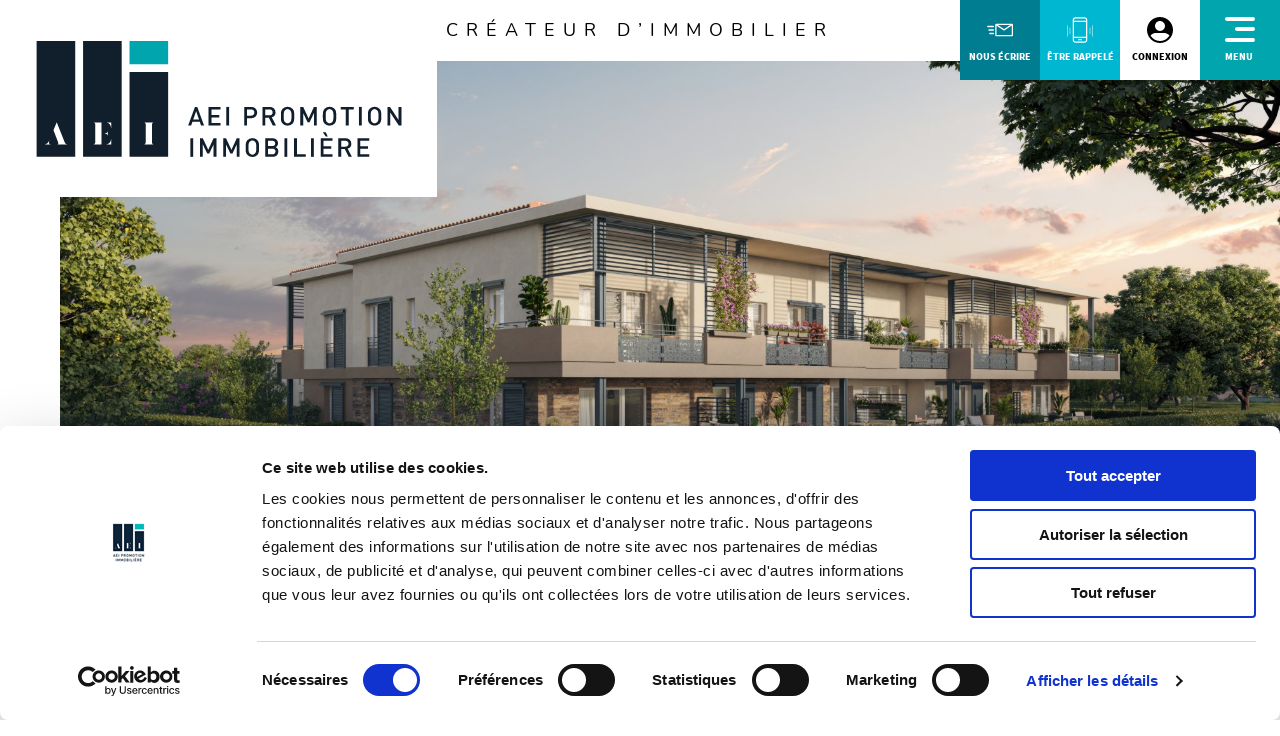

--- FILE ---
content_type: text/html; charset=UTF-8
request_url: https://aeipromotion.com/provence-alpes-cote-dazur/83/draguignan/fleur-du-nil?fbclid=IwAR3qgC_27UD75Ib8PR24DJ-rxsiY5Bnr2P1DXzAbRnMvZHabA6bYBPklu7g
body_size: 44055
content:
<!doctype html>
<html lang='fr'>
	<head>

					<script id="Cookiebot" src="https://consent.cookiebot.com/uc.js" data-cbid="02a346c4-f1b5-4f0f-ae80-7ee4b5f1c951" data-blockingmode="auto" type="text/javascript"></script>
			<script>function CookiebotCallback_OnAccept() {Cookiebot.changed && document.location.reload();}</script>
		
		<meta charset="UTF-8">
		<!--[if IE]>
			<meta http-equiv="X-UA-Compatible" content="IE=edge">
		<![endif]-->
		<meta name="viewport" content="width=device-width, initial-scale=1.0">
    	<title>  Votre appartement neuf ou votre logement neuf avec AEI Promotion: promoteur immobilier dans les Alpes-Maritimes
</title>
		<meta name="description" content="  AEI Promotion Promoteur immobilier initie, conçoit et réalise des opérations immobilières, appartements neuf / rénovation. Contactez l'équipe pour trouver des programmes immobiliers dans le 06.
">
		<link href="favicon.ico" rel="shortcut icon" type="image/x-icon">

		<meta property="og:title" content="Votre appartement neuf ou votre logement neuf avec AEI Promotion: promoteur immobilier dans les Alpes-Maritimes">
		<meta property="og:description" content="AEI Promotion Promoteur immobilier initie, conçoit et réalise des opérations immobilières, appartements neuf / rénovation. Contactez l'équipe pour trouver des programmes immobiliers dans le 06.">
		<meta property="og:type" content="website" />
		<meta property="og:image" content="dist/app/img/og-aei-immobilier.jpg" />

      <link href="/dist/app/css/common.css?v=1732536461029" rel="stylesheet">
  <link href="/dist/app/css/program.css?v=1732536461029" rel="stylesheet">

    <!-- Google Tag Manager -->
    <script>(function(w,d,s,l,i){w[l]=w[l]||[];w[l].push({'gtm.start':
    new Date().getTime(),event:'gtm.js'});var f=d.getElementsByTagName(s)[0],
    j=d.createElement(s),dl=l!='dataLayer'?'&l='+l:'';j.async=true;j.src=
    'https://www.googletagmanager.com/gtm.js?id='+i+dl;f.parentNode.insertBefore(j,f);
    })(window,document,'script','dataLayer','GTM-NPM2R44G');</script>
    <!-- End Google Tag Manager -->

							<script id="Cookiebot" src="https://consent.cookiebot.com/uc.js" data-cbid="02a346c4-f1b5-4f0f-ae80-7ee4b5f1c951" data-blockingmode="auto" type="text/javascript"></script>
			<script>function CookiebotCallback_OnAccept() {Cookiebot.changed && document.location.reload();}</script>
		
	</head>
	<body>
		<!-- import svg sprite -->
		<svg width="0" height="0" class="hidden">
  <symbol viewBox="0 0 69.9 67.5" id="logo_aei-promotion-immobiliere">
    <path d="M0 0h20.5v61.5H0V0zm24.7 0h20.5v61.5H24.7V0zm24.7 16.4h20.5v45.1H49.4V16.4zM1.1 64.8c.2 0 .5 0 .7.2.2.2.3.4.2.6 0 .5-.4.8-.8.8h-.1l-.3-.1v.7c0 .3 0 .3.4.4v.1H0v-.1c.3 0 .4-.1.4-.4v-1.6c0-.4 0-.4-.4-.4v-.1l1.1-.1zm-.3 1.4c.1 0 .2.1.3.1.4 0 .6-.3.6-.6 0-.4-.3-.7-.7-.7H.8v1.2zm4.8 1.3h-.1c-.3 0-.5-.1-.6-.3-.1-.2-.3-.5-.4-.7-.1-.1-.1-.2-.3-.2H4v.7c0 .3 0 .4.4.4v.1H3.2v-.1c.3 0 .4-.1.4-.4v-1.6c0-.3 0-.4-.4-.4v-.1h1c.2 0 .4 0 .6.1.2.1.3.3.3.5 0 .3-.2.6-.5.7.1.1.2.4.4.6.1.1.2.3.3.4.1.1.2.2.3.2v.1zm-1.4-1.3c.2 0 .3 0 .4-.1.2-.1.2-.3.2-.5 0-.3-.2-.6-.5-.6H4v1.2h.2zM8 64.8c.7 0 1.3.6 1.3 1.3 0 .7-.5 1.4-1.3 1.4-.7 0-1.4-.5-1.4-1.3s.6-1.4 1.4-1.4zm-.1.1c-.5 0-.9.4-.9 1.1s.4 1.3 1 1.3c.5 0 .9-.4.9-1.1 0-.8-.4-1.3-1-1.3zm4.9 2.6v-.1c.3 0 .3-.1.3-.5v-1.6c-.3.7-.9 1.9-1 2.3H12c-.1-.4-.6-1.5-.9-2.2-.1 1.4-.1 1.7-.1 1.8 0 .2.1.3.4.3v.1h-1v-.1c.2 0 .3-.1.4-.3 0-.2 0-.3.1-1.8 0-.2 0-.3-.4-.3V65h.7l.9 2.1 1-2.1h.7c-.3 0-.4.1-.4.4V67c0 .4 0 .5.4.5v.1l-1-.1zm3.7-2.7c.7 0 1.3.6 1.3 1.3 0 .7-.5 1.4-1.3 1.4-.7 0-1.4-.5-1.4-1.3s.5-1.4 1.4-1.4c-.1 0-.1 0 0 0zm-.1.1c-.5 0-.9.4-.9 1.1s.4 1.3 1 1.3c.5 0 .9-.4.9-1.1 0-.8-.5-1.3-1-1.3zm4.7.6c0-.1-.1-.2-.1-.3-.1-.2-.1-.2-.3-.2h-.4v2c0 .3 0 .4.4.4v.1h-1.2v-.1c.4 0 .4-.1.4-.4v-2h-.4c-.2 0-.3 0-.4.1-.1.1-.1.2-.1.3 0-.2 0-.5.1-.7h.1c.1.1.1.1.2.1H21c.1 0 .2 0 .2-.1h.1v.7l-.2.1zm1.4 2v-.1c.3 0 .4-.1.4-.4v-1.6c0-.3 0-.4-.4-.4v-.1h1.1v.1c-.3 0-.4.1-.4.4V67c0 .3 0 .4.4.4v.1h-1.1zm3.7-2.7c.7 0 1.3.6 1.3 1.3 0 .7-.5 1.4-1.3 1.4-.7 0-1.4-.5-1.4-1.3s.6-1.4 1.4-1.4c-.1 0-.1 0 0 0zm-.1.1c-.5 0-.9.4-.9 1.1s.4 1.3 1 1.3c.5 0 .9-.4.9-1.1 0-.8-.5-1.3-1-1.3zm5.4.1c-.3 0-.3.1-.4.3v2.3H31l-1.7-2.1v1.7c0 .2.1.3.4.3v.1h-1v-.1c.3 0 .3-.1.4-.3v-1.7c0-.1 0-.2-.1-.3-.1-.2-.1-.2-.3-.2v-.1h.6l1.7 2v-1.7c0-.2-.1-.2-.4-.3v-.1h1l-.1.2zm3 2.5v-.1c.3 0 .4-.1.4-.4v-1.6c0-.3 0-.4-.4-.4v-.1h1.1v.1c-.3 0-.4.1-.4.4V67c0 .3 0 .4.4.4v.1h-1.1zm4.6 0v-.1c.3 0 .3-.1.3-.5v-1.6c-.3.7-.9 1.9-1 2.3h-.1c-.1-.4-.6-1.5-.9-2.2-.1 1.4-.1 1.7-.1 1.8 0 .2.1.3.4.3v.1h-1v-.1c.2 0 .3-.1.4-.3 0-.2 0-.3.1-1.8 0-.2 0-.3-.4-.3V65h.7l.9 2.1 1-2.1h.7c-.3 0-.4.1-.4.4V67c0 .4 0 .5.4.5v.1l-1-.1zm4.5 0v-.1c.3 0 .3-.1.3-.5v-1.6c-.3.7-.9 1.9-1 2.3h-.1c-.1-.4-.6-1.5-.9-2.2-.1 1.4-.1 1.7-.1 1.8 0 .2.1.3.4.3v.1h-1v-.1c.2 0 .3-.1.4-.3 0-.2 0-.3.1-1.8 0-.2 0-.3-.4-.3V65h.7l.9 2.1 1-2.1h.7c-.3 0-.4.1-.4.4V67c0 .4 0 .5.4.5v.1l-1-.1zm3.6-2.7c.7 0 1.3.6 1.3 1.3 0 .7-.5 1.4-1.3 1.4-.7 0-1.4-.5-1.4-1.3s.6-1.4 1.4-1.4zm0 .1c-.5 0-.9.4-.9 1.1s.4 1.3 1 1.3c.5 0 .9-.4.9-1.1-.1-.8-.5-1.3-1-1.3zm4 1.2c.4.1.7.3.7.6s-.2.5-.4.6c-.2.1-.5.2-.7.2h-1v-.1c.3 0 .4-.1.4-.4v-1.6c0-.3 0-.4-.4-.4v-.1h1.1c.2 0 .4 0 .6.1.2.1.2.3.2.5s-.2.5-.5.6zm-.5-.1c.4 0 .6-.2.6-.5s-.2-.5-.6-.5h-.2v1h.2zm-.2 1c0 .3.1.4.4.4.3 0 .6-.2.6-.5v-.1c0-.4-.3-.6-.8-.6h-.2v.8zm2.6.5v-.1c.3 0 .4-.1.4-.4v-1.6c0-.3 0-.4-.4-.4v-.1h1.1v.1c-.3 0-.4.1-.4.4V67c0 .3 0 .4.4.4v.1h-1.1zm4.4-.7c0 .1-.1.5-.2.7h-1.9v-.1c.4 0 .4-.1.4-.4v-1.6c0-.3 0-.4-.4-.4v-.1h1.1v.1c-.3 0-.4 0-.4.4V67c0 .2 0 .3.3.3h.3c.2 0 .3 0 .4-.1.1-.1.2-.3.2-.4h.2zm1.1.7v-.1c.3 0 .4-.1.4-.4v-1.6c0-.3 0-.4-.4-.4v-.1h1.1v.1c-.3 0-.4.1-.4.4V67c0 .3 0 .4.4.4v.1h-1.1zm4.5-.7c0 .1-.1.5-.2.6h-2v-.1c.4 0 .4-.1.4-.4v-1.6c0-.4 0-.4-.3-.4v-.1h1.8v.6h-.1c0-.1-.1-.2-.1-.3 0-.1-.1-.1-.4-.1h-.4c-.1 0-.1 0-.1.1v.9h.4c.3 0 .3-.1.4-.3h.1v.8h-.1c-.1-.3-.1-.3-.4-.3h-.4v.8c0 .3.1.3.3.3h.4c.2 0 .3 0 .4-.1.1-.1.2-.2.2-.4h.1zm-1-2.2l-.9-.5c.1-.1.2-.2.3-.2l.6.7zm4.5 2.9h-.1c-.3 0-.5-.1-.6-.3-.1-.2-.3-.5-.4-.7-.1-.1-.1-.2-.3-.2H65v.7c0 .3 0 .4.4.4v.1h-1.1v-.1c.3 0 .4-.1.4-.4v-1.6c0-.3 0-.4-.4-.4v-.1h1c.2 0 .4 0 .6.1.2.1.3.3.3.5 0 .3-.2.6-.5.7.1.1.2.4.4.6.1.1.2.3.3.4.1.1.2.2.3.2l-.1.1zm-1.5-1.3c.2 0 .3 0 .4-.1.2-.1.2-.3.2-.5 0-.3-.2-.6-.5-.6h-.3v1.2h.2zm4.7.6c0 .1-.1.5-.2.6h-2v-.1c.4 0 .4-.1.4-.4v-1.6c0-.4 0-.4-.3-.4v-.1h1.8v.6h-.1c0-.1-.1-.2-.1-.3-.1-.1-.2-.1-.4-.1h-.4c-.1 0-.1 0-.1.1v.9h.4c.3 0 .3-.1.4-.3h.1v.8h-.1c-.1-.3-.1-.3-.4-.3h-.4v.8c0 .3.1.3.3.3h.3c.2 0 .3 0 .4-.1.1-.1.2-.2.2-.4h.2z"></path>
    <path d="M49.4 0h20.5v12.3H49.4V0z" fill="#00a5ae"></path>
    <path d="M4.2 55c1.4-.3 2-.8 2.8-2.6-.7 1.8-.4 2.3.7 2.6H4.2zM9 47.4l1.7-4.2 4.2 10.6c.2.7.8 1.2 1.5 1.3H11c.6-.1.8-.4.5-1.3L9 47.4zM30.2 55c.8-.2 1-.6 1-2v-8.4c0-1-.3-1.2-1-1.4h4.2V55h-4.2zm7.7-4.3c-.2-1.1-.6-1.5-2.2-1.5 1.6 0 2-.4 2.2-1.5v3zM36.4 55c2-.1 2.9-1.1 3.3-3.4V55h-3.3zm3.3-11.8v3.4c-.4-2.3-1.2-3.3-3.3-3.4h3.3zM57 55c.8-.2 1-.5 1-1.9v-8.3c0-1.1-.3-1.4-1-1.5h5.2c-.8.2-1 .5-1 1.9v8.3c0 1.1.3 1.4 1 1.5H57z"></path>
  </symbol>
  <symbol viewBox="0 0 25.2 25.2" id="icon-login">
    <path d="M21.6 17.9c-1.4-1.6-3.5-2.5-5.6-2.4H9.2c-2.2-.2-4.2.7-5.6 2.4-.1.1-.1.2-.1.2 3.1 5 9.6 6.6 14.6 3.6 1.5-.9 2.7-2.1 3.6-3.6 0-.1-.1-.2-.1-.2z" fill="none"></path>
    <path d="M12.6 0C5.6 0 0 5.6 0 12.6c0 6.9 5.6 12.6 12.6 12.6 6.9 0 12.6-5.6 12.6-12.6S19.5 0 12.6 0zm0 3.9c2.7 0 4.8 2.2 4.8 4.8 0 2.7-2.2 4.8-4.8 4.8-2.7 0-4.8-2.2-4.8-4.8-.1-2.7 2.1-4.8 4.8-4.8zm5.5 17.8c-5 3.1-11.6 1.4-14.6-3.6 0-.1 0-.2.1-.2C5 16.2 7 15.3 9.2 15.5H16c2.1-.1 4.2.7 5.6 2.4.1.1.1.2.1.2-.9 1.5-2.1 2.7-3.6 3.6z"></path>
  </symbol>
  <symbol viewBox="0 0 50 50" id="icon-tchat">
    <path fill="none" d="M0 .89h50V49.1H0z"></path>
    <path d="M42.33.89H7.52C3.38.88.01 4.23 0 8.36V31.1a7.5 7.5 0 007.47 7.52h9.79l4.61 8.63a3.548 3.548 0 004.82 1.43c.61-.33 1.1-.83 1.43-1.43l4.61-8.63h9.75c4.14.01 7.5-3.33 7.51-7.47V8.41C49.89 4.25 46.5.92 42.33.89m4.54 30.21a4.511 4.511 0 01-4.48 4.54H30.8l-5.36 10.19c-.17.29-.54.38-.82.22a.661.661 0 01-.22-.22l-5.43-10.19H7.51a4.511 4.511 0 01-4.54-4.48V8.41a4.518 4.518 0 014.48-4.54h34.88a4.511 4.511 0 014.54 4.48V31.1zM33.85 11.01l-10.42 12.5c-.08.08-.18.13-.3.15a.514.514 0 01-.3-.07l-5.36-5.06c-.57-.58-1.51-.58-2.09-.01-.58.57-.58 1.51-.01 2.09.03.03.06.06.09.08l5.36 4.98c.63.58 1.45.9 2.31.89h.22c.91-.09 1.76-.51 2.38-1.19l10.42-12.5c.52-.61.44-1.53-.18-2.05-.01-.01-.03-.02-.05-.04-.63-.49-1.55-.4-2.07.23"></path>
  </symbol>
  <symbol viewBox="0 0 50 50" id="icon-contact">
    <path d="M41.1 3.33H8.9a9.008 9.008 0 00-8.9 9.1v25.13a9.008 9.008 0 008.9 9.1h32.2a9.008 9.008 0 008.9-9.1V12.43a9.008 9.008 0 00-8.9-9.1m4.66 34.24c.02 2.6-2.06 4.73-4.66 4.77H8.9a4.733 4.733 0 01-4.66-4.77V18.01l13.38 9.78a12.453 12.453 0 0014.76 0l13.38-9.78v19.56zm0-24.92l-15.85 11.6a8.298 8.298 0 01-9.81 0L4.24 12.66v-.22C4.22 9.83 6.3 7.7 8.9 7.67h32.2c2.6.04 4.68 2.17 4.66 4.77v.21z"></path>
  </symbol>
  <symbol viewBox="0 0 50 50" id="arrow-banner">
    <path d="M49.75 27.12c.05-1.41.13-2.83.25-4.24H8.13l14.2-14.21-3-3L0 25l19.33 19.33 3-3-14.2-14.21h41.62z"></path>
  </symbol>
  <symbol viewBox="0 0 50 50" id="arrow-navigate">
    <path d="M25 39.2c-.9 0-1.8-.3-2.5-1L1 16.7c-1.4-1.4-1.4-3.6 0-4.9s3.6-1.4 4.9 0l19 19 19-19c1.4-1.4 3.6-1.4 5 0s1.4 3.6 0 5L27.5 38.2c-.7.7-1.6 1-2.5 1z"></path>
  </symbol>
  <symbol viewBox="0 0 50 50" id="icon-euro">
    <path d="M29.2 4.2h-8.3C9.3 4.2 0 13.5 0 25s9.3 20.8 20.8 20.8h8.3C40.7 45.8 50 36.5 50 25S40.7 4.2 29.2 4.2zM5 19.8c1.7-5 5.6-8.9 10.6-10.6l-.4.4c-.4.2-.6.6-1 .8-.2.2-.2.4-.4.6-.3.3-.6.6-.8 1l-.6.6c-.2.4-.4.7-.6 1-.2.2-.4.5-.4.8-.2.4-.4.6-.6 1-.2.2-.4.5-.4.8-.2.4-.4.8-.4 1.2 0 .2-.2.6-.2.8-.6.8-.6 1.2-.8 1.6 0 .2-.2.6-.2.8 0 .4-.2 1-.2 1.5 0 .2 0 .5-.2.6 0 1.5 0 3.1.2 4.6 0 .2 0 .5.2.6 0 .4.2 1 .2 1.5 0 .2.2.6.2.8.2.4.2.8.4 1.2 0 .2.2.6.2.8.2.4.2.8.4 1.2.2.2.2.6.4.8.2.4.4.6.6 1 .2.2.2.4.4.8s.4.6.6 1l.6.6c.2.4.6.6.8 1l.6.6c.2.4.6.7 1 .8l.4.4C6.8 37.7 2 28.4 4.7 19.6c.2.4.3.3.3.2zm26.2 3.1c1.1-.1 2 .8 2.1 1.8v.2c.1 1.1-.8 2-1.8 2.1h-8.3c1.2 4.5 5.7 7.1 10.2 6 1.1-.3 2.1-.8 2.9-1.5.9-.7 2.2-.5 2.9.4.7.9.5 2.2-.4 2.9-5.5 4.1-13.3 3.1-17.4-2.4-1.2-1.6-2-3.5-2.4-5.5h-2.3c-1.1.1-2-.8-2.1-1.8v-.2c-.1-1.1.8-2 1.8-2.1H19c1.1-6.8 7.6-11.4 14.3-10.2 1.9.4 3.8 1.1 5.4 2.3.8.7 1 2 .4 2.9-.7.8-2 1-2.9.4-3.7-2.8-8.9-2-11.6 1.6-.6.9-1.1 1.9-1.5 2.9h8.1z" fill-rule="evenodd" clip-rule="evenodd"></path>
  </symbol>
  <symbol viewBox="0 0 50 50" id="icon-localization">
    <path d="M25 0C14.7 0 6.3 8.4 6.3 18.7c0 10.1 17.3 30.1 18 30.9.2.2.5.3.7.4.3 0 .6-.1.8-.4.7-.8 18-20.8 18-30.9C43.7 8.4 35.3 0 25 0zm9.3 18.7c0 5.1-4.1 9.3-9.2 9.3H25c-5.1 0-9.3-4.1-9.4-9.3s4.1-9.3 9.3-9.4c2.5 0 4.8.9 6.6 2.7 1.8 1.8 2.8 4.2 2.8 6.7z"></path>
  </symbol>
  <symbol viewBox="0 0 50 50" id="icon-puzzle">
    <path d="M46.7-.1H26.2v4c4.5-1.9 9.8.2 11.7 4.7 0 .1.1.1.1.2 2 4.7-.3 10.1-5 12-2.2.9-4.7.9-6.8 0V31c0 .6-.4 1.1-1 1.2h-.1c-.3 0-.5-.1-.7-.2-3.1-2.1-7.3-1.4-9.4 1.7s-1.4 7.3 1.7 9.4c2.3 1.6 5.4 1.6 7.8 0 .5-.4 1.2-.3 1.6.2l.2.2v6.1h20.5c1.8 0 3.3-1.4 3.3-3.1V3.2c0-1.8-1.4-3.3-3.1-3.3h-.3z"></path>
    <path d="M12 40.9c-1.8-4.6.4-9.9 5-11.8 2.2-.9 4.7-.9 6.8 0V19c0-.6.4-1.1 1-1.2h.6c.1 0 .2.1.2.2 1.2.7 2.6 1.2 4 1.2 3.8 0 6.8-3.1 6.8-6.8 0-3.8-3.1-6.8-6.8-6.8-1.4 0-2.8.4-4 1.2-.5.4-1.2.3-1.6-.2-.2-.2-.3-.4-.2-.7V0H3.3C1.5-.2 0 1.2 0 3v43.6c0 1.9 1.5 3.4 3.3 3.5h20.5v-4c-4.7 1.7-9.9-.6-11.8-5.2z"></path>
  </symbol>
  <symbol viewBox="0 0 50 50" id="icon-youtube">
    <path d="M25 0C11.6 0 .7 11.2.7 25S11.6 50 25 50s24.3-11.2 24.3-25S38.4 0 25 0zm13.3 30.6c0 1.5-1.2 2.8-2.8 2.8H17.4c-1.5 0-2.8-1.2-2.8-2.8v-9.7c0-1.6 1.2-2.8 2.8-2.8h18.1c1.5 0 2.8 1.2 2.8 2.8v9.7z"></path>
    <path d="M35.5 18.1H17.4c-1.6 0-2.8 1.2-2.8 2.8v9.7c0 1.6 1.3 2.8 2.8 2.8h18.1c1.6 0 2.8-1.3 2.8-2.8v-9.7c0-1.6-1.3-2.8-2.8-2.8z" fill="#fff"></path>
    <path d="M29.9 25.7l-5.6 2.1v-4.2l5.6 2.1z"></path>
  </symbol>
  <symbol viewBox="0 0 50 50" id="icon-linkedin">
    <path d="M25 0C11.2 0 0 11.2 0 25s11.2 25 25 25 25-11.2 25-25S38.8 0 25 0zm-3.6 31.8h-3V20.7h3v11.1zm-1.5-12.4c-1-.1-1.7-.9-1.7-1.9 0-1 .9-1.7 1.8-1.7 1 0 1.7.9 1.7 1.8 0 1-.8 1.8-1.8 1.8zm13.7 12.4h-3v-5.7c0-1.4-.6-2.2-1.6-2.4-1.3-.2-2.3.8-2.3 2.3v5.7h-3v-11h3l.1 1.3c.3-.2.6-.4.8-.6 1.6-1.3 3.9-1.1 5.3.5.5.6.8 1.3.8 2.1.1 2.6-.1 5.2-.1 7.8z"></path>
  </symbol>
  <symbol viewBox="0 0 50 50" id="icon-instagram">
    <path d="M25 0C11.6 0 .7 11.2.7 25S11.6 50 25 50s24.3-11.2 24.3-25S38.4 0 25 0zm13.2 33.3c0 2.3-1.9 4.2-4.2 4.2H18.8c-2.3 0-4.2-1.9-4.2-4.2V18.1c0-2.3 1.9-4.2 4.2-4.2H34c2.3 0 4.2 1.9 4.2 4.2v15.2z"></path>
    <path d="M26.2 21.9c-2.1 0-3.8 1.7-3.9 3.8 0 2.1 1.7 3.9 3.8 3.9 2.1 0 3.8-1.7 3.9-3.8.1-2.2-1.6-3.9-3.8-3.9z"></path>
    <path d="M34 15.1H18.8c-1.6 0-3 1.3-3 3v15.3c0 1.6 1.3 3 3 3H34c1.6 0 3-1.3 3-3V18.1c0-1.7-1.3-3-3-3zm-1.9 10.7c0 3.3-2.7 5.9-5.9 5.9-3.3 0-6-2.7-6-5.9s2.7-5.9 5.9-5.9c3.4-.1 6 2.5 6 5.9 0-.1 0-.1 0 0zm1.8-6.6c0 .7-.4 1.1-1.2 1.1-.6 0-1.1-.5-1.1-1v-.1c0-.6.4-1.1.9-1.1h.2c.6 0 1.1.4 1.1.9.2 0 .2.1.1.2z"></path>
  </symbol>
  <symbol viewBox="0 0 50 50" id="icon-facebook">
    <path d="M25 0C11.2 0 0 11.2 0 25s11.2 25 25 25 25-11.2 25-25S38.8 0 25 0zm5.3 17.2c-1.2.4-2.7.4-3.5 1.1-.6.6-.3 2.1-.5 3.4h3.9l-.5 4h-3.4v9.8l-3.9.1v-9.8h-3.2v-4h3.1c.1-2.6-.4-5.3 2-7 1.8-1.2 3.9-1.1 6-.7v3.1z"></path>
  </symbol>
  <symbol viewBox="0 0 50 50" id="icon-quote">
    <path d="M1.5 22V1.9h18.6v15.9c0 8.6-1 14.8-3 18.6-2.8 5.2-7.1 9.1-12.9 11.8L0 41.3c3.3-1.3 6-3.6 7.8-6.7 1.7-3.1 2.6-7.2 2.8-12.6H1.5zm29.9 0V1.9H50v15.9c0 8.6-1 14.8-3 18.6-2.8 5.2-7.1 9.1-12.9 11.8l-4.2-6.8c3.3-1.3 6-3.6 7.8-6.7 1.7-3.1 2.6-7.2 2.8-12.6l-9.1-.1z"></path>
  </symbol>
  <symbol viewBox="0 0 50 50" id="logo-aei">
    <path d="M0 47h14.7V3H0v44zm7.6-13.1l3 7.6c.1.5.6.8 1.1.9H7.8c.4-.1.6-.3.3-.9L6.4 37l1.2-3.1zM5 40.5c-.5 1.3-.3 1.6.5 1.8H3c.9-.1 1.4-.5 2-1.8zM17.7 47h14.7V3H17.7v44zm10.7-4.7H26c1.5 0 2.1-.8 2.4-2.4v2.4zm0-8.4v2.4c-.3-1.7-.9-2.4-2.3-2.4h2.3zm-1.3 3.2v2.2c-.1-.8-.4-1.1-1.6-1.1 1.1-.1 1.5-.3 1.6-1.1zm-5.5-3.2h3v8.4h-3c.6-.1.7-.5.7-1.4v-6c0-.7-.2-.9-.7-1zm13.7-19.2V47H50V14.7H35.3zm9.2 27.6h-3.7c.6-.1.7-.4.7-1.4V35c0-.8-.2-1-.7-1.1h3.7c-.6.1-.7.4-.7 1.4v5.9c0 .8.2 1 .7 1.1zM35.3 3H50v8.8H35.3z"></path>
  </symbol>
  <symbol viewBox="0 0 50 50" id="icon-phone">
    <path d="M39 5.7C39 2.9 36.7.6 33.9.6H16.1C13.3.6 11 2.9 11 5.7v38.5c0 2.8 2.3 5.1 5.1 5.1h17.8c2.8 0 5.1-2.3 5.1-5.1V5.7zM13.4 9.5h23.3v28.4H13.4V9.5zM33.9 47H16.1c-1.5 0-2.7-1.2-2.7-2.8v-4h23.3v4c-.1 1.6-1.3 2.8-2.8 2.8zm2.7-41.2v1.4H13.4V5.8c0-1.5 1.2-2.7 2.7-2.8h17.8c1.5 0 2.7 1.2 2.7 2.8z"></path>
    <path d="M27.4 42.5h-4.8c-.6 0-1.2.5-1.2 1.2s.5 1.2 1.2 1.2h4.8c.6 0 1.2-.5 1.2-1.2s-.6-1.2-1.2-1.2zM.5 37.4c-.3 0-.5-.2-.5-.5V16.5c0-.3.2-.5.5-.5s.5.2.5.5V37c0 .2-.2.4-.5.4zm49 0c-.3 0-.5-.2-.5-.5V16.5c0-.3.2-.5.5-.5s.5.2.5.5V37c0 .2-.2.4-.5.4zM5.6 33.1c-.3 0-.5-.2-.5-.5V20.8c0-.3.2-.5.5-.5s.5.2.5.5v11.8c-.1.3-.3.5-.5.5zm38.8 0c-.3 0-.5-.2-.5-.5V20.8c0-.3.2-.5.5-.5s.5.2.5.5v11.8c0 .3-.2.5-.5.5z"></path>
  </symbol>
  <symbol viewBox="0 0 50 50" id="icon-mail">
    <path d="M47.8 12.8H18c-1.2 0-2.2 1-2.2 2.1V35c0 1.2 1 2.2 2.1 2.2h29.8c1.2 0 2.2-1 2.2-2.1V15c.1-1.2-.9-2.2-2.1-2.2zm-3.2 2.5l-11.7 8-12-8h23.7zM18.4 34.6V16.8L32.2 26c.2.1.5.2.7.2.3 0 .5-.1.7-.3l13.8-9.5v18.1l-29 .1zm-4.8-16.4c0 .7-.6 1.3-1.3 1.3h-11c-.7 0-1.3-.6-1.3-1.3 0-.7.6-1.3 1.3-1.3h11c.7 0 1.3.6 1.3 1.3zm0 6.8c0 .7-.6 1.3-1.3 1.3H3.8c-.7 0-1.3-.6-1.3-1.3 0-.7.6-1.3 1.3-1.3h8.5c.7 0 1.3.6 1.3 1.3zm0 6.8c0 .7-.6 1.3-1.3 1.3H5.4c-.7 0-1.3-.6-1.3-1.3 0-.7.6-1.3 1.3-1.3h6.9c.7 0 1.3.6 1.3 1.3z"></path>
  </symbol>
  <symbol viewBox="0 0 50 50" id="icon-logo">
    <path d="M0 3h14.7v44H0V3zm17.7 0h14.7v44H17.7V3zm17.6 11.7H50V47H35.3V14.7z" fill="#111e2c"></path>
    <path d="M35.3 3H50v8.8H35.3V3z" fill="#00b2b8"></path>
  </symbol>
  <symbol viewBox="0 0 50 50" id="icon-log-generic">
    <path d="M0 3h14.7v44H0V3zm17.7 0h14.7v44H17.7V3zm17.6 11.7H50V47H35.3V14.7zm0-11.7H50v8.8H35.3V3z"></path>
  </symbol>
  <symbol viewBox="0 0 50 50" id="icon-field">
    <path d="M11.7 22.5a6.7 6.7 0 116.7-6.7c0 3.7-3.1 6.7-6.7 6.7zm0-10c-1.8 0-3.3 1.5-3.3 3.3s1.5 3.3 3.3 3.3 3.3-1.5 3.3-3.3-1.5-3.3-3.3-3.3zm10 28.3h-20c-.9 0-1.7-.7-1.7-1.7v-6.7c0-4.6 3.7-8.3 8.3-8.3H15c4.6 0 8.3 3.7 8.3 8.3v6.7c0 1-.7 1.7-1.6 1.7zM3.3 37.5H20v-5c0-2.8-2.2-5-5-5H8.3c-2.8 0-5 2.2-5 5v5zM50 20.8c0-.9-.7-1.7-1.7-1.7h-20c-.9 0-1.7.7-1.7 1.7 0 .9.7 1.7 1.7 1.7h20c1 0 1.7-.7 1.7-1.7zm0 6.7c0-.9-.7-1.7-1.7-1.7h-20c-.9 0-1.7.7-1.7 1.7s.7 1.7 1.7 1.7h20c1 0 1.7-.8 1.7-1.7zm-10 6.7c0-.9-.7-1.7-1.7-1.7h-10c-.9 0-1.7.7-1.7 1.7 0 .9.7 1.7 1.7 1.7h10c1-.1 1.7-.8 1.7-1.7z"></path>
  </symbol>
  <symbol viewBox="0 0 50 50" id="icon-phone-form">
    <path d="M39.4 5.2C39.4 2.4 37 0 34.1 0H15.9c-2.9 0-5.2 2.4-5.2 5.2v39.5c0 2.9 2.4 5.2 5.2 5.2h18.3c2.9 0 5.2-2.4 5.2-5.2V5.2zM13.1 9.1H37v29.2H13.1V9.1zm21 38.5H15.9c-1.5 0-2.8-1.2-2.8-2.9v-4.1H37v4.1c-.1 1.7-1.3 2.9-2.9 2.9zm2.8-42.3v1.4H13.1V5.3c0-1.5 1.2-2.8 2.8-2.9h18.3c1.5.1 2.7 1.3 2.7 2.9z"></path>
    <path d="M27.5 43h-4.9c-.6 0-1.2.5-1.2 1.2s.5 1.2 1.2 1.2h4.9c.6 0 1.2-.5 1.2-1.2s-.6-1.2-1.2-1.2z"></path>
  </symbol>
  <symbol viewBox="0 0 50 15.9" id="logo-aei-desktop">
    <path d="M12.7 0H18v3.2h-5.3V0z" fill="#00a5ae"></path>
    <path d="M0 15.9h5.3V0H0v15.9zm2.8-4.8l1.1 2.7c0 .2.1.4.3.4H2.8c.1 0 .2-.1.1-.3l-.6-1.6.5-1.2zm-1 2.4c-.2.5-.1.6.2.7h-.9c.3-.1.5-.2.7-.7zm4.6 2.4h5.3V0H6.4v15.9zm3.8-1.7h-.8c.5 0 .7-.3.8-.9v.9zm0-3v.8c-.1-.6-.3-.9-.8-.9h.8zm-.4 1.1v.8c0-.3-.2-.4-.6-.4.4 0 .5-.1.6-.4zm-2-1.1h1.1v3H7.8c.2-.1.2-.2.2-.5v-2.2c0-.2 0-.3-.2-.3zm4.9-7v11.6H18V4.2h-5.3zm3.4 10h-1.3c.2 0 .3-.1.3-.5v-2.1c0-.3-.1-.4-.3-.4h1.3c-.2 0-.2.1-.2.5v2.1c-.1.3 0 .4.2.4zm6.9-2.6h-.4l-.2-.5h-1l-.2.5h-.4l.9-2.6h.3l1 2.6zm-.7-.9l-.4-1.1-.4 1.1h.8zm2.9.9h-1.6V9h1.6v.3H24v.7h1v.3h-1v.8h1.2v.5zm1.2 0H26V9h.4v2.6zm3.8-1.8c0 .2-.1.4-.2.6-.2.1-.4.2-.6.2h-.6v1h-.4V9h1c.2 0 .4.1.6.2.2.2.2.4.2.6zm-.4 0c0-.1 0-.2-.1-.3-.1-.1-.2-.1-.3-.1h-.6v.8h.6c.1 0 .2 0 .3-.1.1-.1.1-.2.1-.3zm3 1.8h-.5l-.5-1.1h-.5v1.1H31V9h1c.2 0 .4.1.6.2.1.1.2.3.2.5 0 .3-.2.6-.5.7l.5 1.2zm-.4-1.8c0-.1 0-.2-.1-.3-.1-.1-.2-.1-.3-.1h-.6v.8h.6c.1 0 .2 0 .3-.1 0-.1.1-.2.1-.3zm2.9.5v.6c0 .2-.1.3-.2.4-.4.4-1 .4-1.3 0-.1-.1-.2-.3-.2-.4V9.7c0-.2.1-.3.2-.4.4-.4 1-.4 1.3 0 .1.1.2.3.2.4v.6zm-.4 0v-.4c0-.1-.1-.3-.1-.4-.2-.2-.5-.2-.8 0-.1.1-.1.2-.1.4v.8c0 .1.1.3.1.4.2.2.5.2.8 0 .1-.1.1-.2.1-.4v-.4zm3.5 1.3H38V9.9l-.6 1.2h-.3l-.6-1.2v1.7h-.4V9h.4l.7 1.6L38 9h.4v2.6zm2.7-1.3v.6c0 .2-.1.3-.2.4-.4.4-1 .4-1.3 0-.1-.1-.2-.3-.2-.4V9.7c0-.2.1-.3.2-.4.4-.4 1-.4 1.3 0 0 .1.1.2.1.4.1.2.1.4.1.6zm-.4 0v-.4c0-.1-.1-.3-.1-.4-.2-.2-.5-.2-.8 0-.1.1-.1.2-.1.4v.8c0 .1.1.3.1.4.2.2.5.2.8 0 .1-.1.1-.2.1-.4v-.4zm2.8-.9h-.7v2.2h-.4V9.4h-.7V9h1.8v.4zm1.1 2.2h-.4V9h.4v2.6zm2.6-1.3v.6c0 .2-.1.3-.2.4-.4.4-1 .4-1.3 0-.1-.1-.2-.3-.2-.4V9.7c0-.2.1-.3.2-.4.4-.4 1-.4 1.3 0 .1.1.2.3.2.4 0 .2.1.4 0 .6zm-.3 0v-.4c0-.1-.1-.3-.1-.4-.2-.2-.5-.2-.8 0-.1.1-.1.2-.1.4v.8c0 .1.1.3.1.4.2.2.5.2.8 0 .1-.1.1-.2.1-.4v-.4zm3.1 1.3h-.4l-1.2-1.8v1.8H48V9h.4l1.2 1.8V9h.4v2.6zm-28.5 4.3h-.4v-2.5h.4v2.5zm3.1 0h-.4v-1.7l-.6 1.2h-.3l-.6-1.2v1.7h-.4v-2.5h.4l.7 1.6.7-1.6h.4l.1 2.5zm3.2 0h-.4v-1.7l-.6 1.2h-.3l-.5-1.2v1.7h-.4v-2.5h.4l.7 1.6.7-1.6h.4v2.5zm2.7-1.3v.6c0 .2-.1.3-.2.4-.4.4-1 .4-1.3 0-.1-.1-.2-.3-.2-.4V14c0-.2.1-.3.2-.4.4-.4 1-.4 1.3 0 .1.1.2.3.2.4v.6zm-.4 0v-.4c0-.1-.1-.3-.1-.4-.2-.2-.5-.2-.8 0-.1.1-.1.2-.1.4v.8c0 .1.1.3.1.4.2.2.5.2.8 0 .1-.1.1-.2.1-.4v-.4zm3 .6c0 .2-.1.4-.2.5-.2.1-.4.2-.6.2h-1v-2.5h1c.2 0 .4.1.6.2.1.1.2.3.2.5 0 .1 0 .2-.1.3-.1.1-.1.2-.2.2.2.1.3.3.3.6zm-.4-1.2c0-.1 0-.2-.1-.3-.1-.1-.2-.1-.3-.1h-.6v.7h.6c.1 0 .2 0 .3-.1.1 0 .1-.1.1-.2zm0 1.1c0-.1 0-.2-.1-.3-.1-.1-.2-.1-.3-.1h-.6v.8h.6c.1 0 .2 0 .3-.1.1 0 .1-.2.1-.3zm1.7.8H34v-2.5h.4v2.5zm2.5 0h-1.6v-2.5h.4v2.2h1.2v.3zm1.1 0h-.4v-2.5h.4v2.5zm2.6 0H39v-2.5h1.6v.3h-1.2v.7h1.1v.3h-1.1v.8h1.2v.4zm-.7-2.8h-.3l-.4-.6h.4l.3.6zm3.3 2.8h-.5l-.5-1.1h-.5v1.1h-.4v-2.5h1c.2 0 .4.1.6.2.1.1.2.3.2.5 0 .3-.2.6-.5.7l.6 1.1zm-.4-1.8c0-.1 0-.2-.1-.3-.1-.1-.2-.1-.3-.1h-.6v.8h.6c.1 0 .2 0 .3-.1 0-.1.1-.2.1-.3zm2.8 1.8H44v-2.5h1.6v.3h-1.2v.7h1.1v.3h-1.1v.8h1.2v.4z"></path>
  </symbol>
  <symbol viewBox="0 0 1190.9 529.7" id="logo-repeat">
    <path d="M0 116.3h21.5v64.5H0v-64.5zm25.9 0h21.5v64.5H25.9v-64.5zm25.8 17.2h21.5v47.3H51.7v-47.3zm0-17.2h21.5v12.9H51.7v-12.9zm88 0h21.5v64.5h-21.5v-64.5zm25.9 0h21.5v64.5h-21.5v-64.5zm25.8 17.2h21.5v47.3h-21.5v-47.3zm0-17.2h21.5v12.9h-21.5v-12.9zm88 0h21.5v64.5h-21.5v-64.5zm25.9 0h21.5v64.5h-21.5v-64.5zm25.9 17.2h21.5v47.3h-21.5v-47.3zm0-17.2h21.5v12.9h-21.5v-12.9zm87.9 0h21.5v64.5h-21.5v-64.5zm25.9 0h21.5v64.5H445v-64.5zm25.9 17.2h21.5v47.3h-21.5v-47.3zm0-17.2h21.5v12.9h-21.5v-12.9zm87.9 0h21.5v64.5h-21.5v-64.5zm25.9 0h21.5v64.5h-21.5v-64.5zm25.9 17.2h21.5v47.3h-21.5v-47.3zm0-17.2h21.5v12.9h-21.5v-12.9zM0 232.6h21.5v64.5H0v-64.5zm25.9 0h21.5v64.5H25.9v-64.5zm25.8 17.2h21.5v47.3H51.7v-47.3zm0-17.2h21.5v12.9H51.7v-12.9zm88 0h21.5v64.5h-21.5v-64.5zm25.9 0h21.5v64.5h-21.5v-64.5zm25.8 17.2h21.5v47.3h-21.5v-47.3zm0-17.2h21.5v12.9h-21.5v-12.9zm88 0h21.5v64.5h-21.5v-64.5zm25.9 0h21.5v64.5h-21.5v-64.5zm25.9 17.2h21.5v47.3h-21.5v-47.3zm0-17.2h21.5v12.9h-21.5v-12.9zm87.9 0h21.5v64.5h-21.5v-64.5zm25.9 0h21.5v64.5H445v-64.5zm25.9 17.2h21.5v47.3h-21.5v-47.3zm0-17.2h21.5v12.9h-21.5v-12.9zm87.9 0h21.5v64.5h-21.5v-64.5zm25.9 0h21.5v64.5h-21.5v-64.5zm25.9 17.2h21.5v47.3h-21.5v-47.3zm0-17.2h21.5v12.9h-21.5v-12.9zm87.9-116.3H720v64.5h-21.5v-64.5zm25.9 0h21.5v64.5h-21.5v-64.5zm25.9 17.2h21.5v47.3h-21.5v-47.3zm0-17.2h21.5v12.9h-21.5v-12.9zm88 0h21.5v64.5h-21.5v-64.5zm25.8 0h21.5v64.5h-21.5v-64.5zm25.9 17.2h21.5v47.3H890v-47.3zm0-17.2h21.5v12.9H890v-12.9zm88 0h21.5v64.5H978v-64.5zm25.8 0h21.5v64.5h-21.5v-64.5zm25.9 17.2h21.5v47.3h-21.5v-47.3zm0-17.2h21.5v12.9h-21.5v-12.9zm88 0h21.5v64.5h-21.5v-64.5zm25.8 0h21.5v64.5h-21.5v-64.5zm25.9 17.2h21.5v47.3h-21.5v-47.3zm0-17.2h21.5v12.9h-21.5v-12.9zM698.5 232.6H720v64.5h-21.5v-64.5zm25.9 0h21.5v64.5h-21.5v-64.5zm25.9 17.2h21.5v47.3h-21.5v-47.3zm0-17.2h21.5v12.9h-21.5v-12.9zm88 0h21.5v64.5h-21.5v-64.5zm25.8 0h21.5v64.5h-21.5v-64.5zm25.9 17.2h21.5v47.3H890v-47.3zm0-17.2h21.5v12.9H890v-12.9zm88 0h21.5v64.5H978v-64.5zm25.8 0h21.5v64.5h-21.5v-64.5zm25.9 17.2h21.5v47.3h-21.5v-47.3zm0-17.2h21.5v12.9h-21.5v-12.9zm88 0h21.5v64.5h-21.5v-64.5zm25.8 0h21.5v64.5h-21.5v-64.5zm25.9 17.2h21.5v47.3h-21.5v-47.3zm0-17.2h21.5v12.9h-21.5v-12.9zM0 0h21.5v64.5H0V0zm25.9 0h21.5v64.5H25.9V0zm25.8 17.2h21.5v47.3H51.7V17.2zm0-17.2h21.5v12.9H51.7V0zm88 0h21.5v64.5h-21.5V0zm25.9 0h21.5v64.5h-21.5V0zm25.8 17.2h21.5v47.3h-21.5V17.2zm0-17.2h21.5v12.9h-21.5V0zm88 0h21.5v64.5h-21.5V0zm25.9 0h21.5v64.5h-21.5V0zm25.9 17.2h21.5v47.3h-21.5V17.2zm0-17.2h21.5v12.9h-21.5V0zm87.9 0h21.5v64.5h-21.5V0zM445 0h21.5v64.5H445V0zm25.9 17.2h21.5v47.3h-21.5V17.2zm0-17.2h21.5v12.9h-21.5V0zm87.9 0h21.5v64.5h-21.5V0zm25.9 0h21.5v64.5h-21.5V0zm25.9 17.2h21.5v47.3h-21.5V17.2zm0-17.2h21.5v12.9h-21.5V0zm87.9 0H720v64.5h-21.5V0zm25.9 0h21.5v64.5h-21.5V0zm25.9 17.2h21.5v47.3h-21.5V17.2zm0-17.2h21.5v12.9h-21.5V0zm88 0h21.5v64.5h-21.5V0zm25.8 0h21.5v64.5h-21.5V0zM890 17.2h21.5v47.3H890V17.2zM890 0h21.5v12.9H890V0zm88 0h21.5v64.5H978V0zm25.8 0h21.5v64.5h-21.5V0zm25.9 17.2h21.5v47.3h-21.5V17.2zm0-17.2h21.5v12.9h-21.5V0zm88 0h21.5v64.5h-21.5V0zm25.8 0h21.5v64.5h-21.5V0zm25.9 17.2h21.5v47.3h-21.5V17.2zm0-17.2h21.5v12.9h-21.5V0zM0 348.9h21.5v64.5H0v-64.5zm25.9 0h21.5v64.5H25.9v-64.5zm25.8 17.2h21.5v47.3H51.7v-47.3zm0-17.2h21.5v12.9H51.7v-12.9zm88 0h21.5v64.5h-21.5v-64.5zm25.9 0h21.5v64.5h-21.5v-64.5zm25.8 17.2h21.5v47.3h-21.5v-47.3zm0-17.2h21.5v12.9h-21.5v-12.9zm88 0h21.5v64.5h-21.5v-64.5zm25.9 0h21.5v64.5h-21.5v-64.5zm25.9 17.2h21.5v47.3h-21.5v-47.3zm0-17.2h21.5v12.9h-21.5v-12.9zm87.9 0h21.5v64.5h-21.5v-64.5zm25.9 0h21.5v64.5H445v-64.5zm25.9 17.2h21.5v47.3h-21.5v-47.3zm0-17.2h21.5v12.9h-21.5v-12.9zm87.9 0h21.5v64.5h-21.5v-64.5zm25.9 0h21.5v64.5h-21.5v-64.5zm25.9 17.2h21.5v47.3h-21.5v-47.3zm0-17.2h21.5v12.9h-21.5v-12.9zM0 465.2h21.5v64.5H0v-64.5zm25.9 0h21.5v64.5H25.9v-64.5zm25.8 17.2h21.5v47.3H51.7v-47.3zm0-17.2h21.5v12.9H51.7v-12.9zm88 0h21.5v64.5h-21.5v-64.5zm25.9 0h21.5v64.5h-21.5v-64.5zm25.8 17.2h21.5v47.3h-21.5v-47.3zm0-17.2h21.5v12.9h-21.5v-12.9zm88 0h21.5v64.5h-21.5v-64.5zm25.9 0h21.5v64.5h-21.5v-64.5zm25.9 17.2h21.5v47.3h-21.5v-47.3zm0-17.2h21.5v12.9h-21.5v-12.9zm87.9 0h21.5v64.5h-21.5v-64.5zm25.9 0h21.5v64.5H445v-64.5zm25.9 17.2h21.5v47.3h-21.5v-47.3zm0-17.2h21.5v12.9h-21.5v-12.9zm87.9 0h21.5v64.5h-21.5v-64.5zm25.9 0h21.5v64.5h-21.5v-64.5zm25.9 17.2h21.5v47.3h-21.5v-47.3zm0-17.2h21.5v12.9h-21.5v-12.9zm87.9-116.3H720v64.5h-21.5v-64.5zm25.9 0h21.5v64.5h-21.5v-64.5zm25.9 17.2h21.5v47.3h-21.5v-47.3zm0-17.2h21.5v12.9h-21.5v-12.9zm88 0h21.5v64.5h-21.5v-64.5zm25.8 0h21.5v64.5h-21.5v-64.5zm25.9 17.2h21.5v47.3H890v-47.3zm0-17.2h21.5v12.9H890v-12.9zm88 0h21.5v64.5H978v-64.5zm25.8 0h21.5v64.5h-21.5v-64.5zm25.9 17.2h21.5v47.3h-21.5v-47.3zm0-17.2h21.5v12.9h-21.5v-12.9zm88 0h21.5v64.5h-21.5v-64.5zm25.8 0h21.5v64.5h-21.5v-64.5zm25.9 17.2h21.5v47.3h-21.5v-47.3zm0-17.2h21.5v12.9h-21.5v-12.9zM698.5 465.2H720v64.5h-21.5v-64.5zm25.9 0h21.5v64.5h-21.5v-64.5zm25.9 17.2h21.5v47.3h-21.5v-47.3zm0-17.2h21.5v12.9h-21.5v-12.9zm88 0h21.5v64.5h-21.5v-64.5zm25.8 0h21.5v64.5h-21.5v-64.5zm25.9 17.2h21.5v47.3H890v-47.3zm0-17.2h21.5v12.9H890v-12.9zm88 0h21.5v64.5H978v-64.5zm25.8 0h21.5v64.5h-21.5v-64.5zm25.9 17.2h21.5v47.3h-21.5v-47.3zm0-17.2h21.5v12.9h-21.5v-12.9zm88 0h21.5v64.5h-21.5v-64.5zm25.8 0h21.5v64.5h-21.5v-64.5zm25.9 17.2h21.5v47.3h-21.5v-47.3zm0-17.2h21.5v12.9h-21.5v-12.9z"></path>
  </symbol>
  <symbol viewBox="0 0 50 50" id="icon-zoom">
    <path d="M44.8 0H5.2C2.3 0 0 2.3 0 5.2v39.6C0 47.7 2.3 50 5.2 50h39.6c2.9 0 5.2-2.3 5.2-5.2V5.2C50 2.3 47.7 0 44.8 0zM5.2 47.9c-1.7 0-3.1-1.4-3.1-3.1V29.2h18.7v18.7H5.2zm42.7-3.1c0 1.7-1.4 3.1-3.1 3.1H22.9V28.6l12.5-12.5v9.4h2.1v-13h-13v2.1h9.4L21.4 27.1H2.1V5.2c0-1.7 1.4-3.1 3.1-3.1h39.6c1.7 0 3.1 1.4 3.1 3.1v39.6z"></path>
  </symbol>
  <symbol viewBox="0 0 50 50" id="icon-whatsapp">
    <path d="M16.1 9.7c-.1 0-.2 0-.2.1-2.2.6-4.1 2-5.3 3.9-.9 1.9-1.2 4-.7 6 .8 4.3 3.8 8.8 7.5 12.7s8.2 6.9 12.5 7.8c2.1.5 4.2.3 6.1-.6 2-1.2 3.6-3.1 4.2-5.3.2-.5 0-1-.5-1.3l-8.1-5.1s-.1 0-.1-.1c-.1-.1-.3-.1-.4-.2H31c-.2 0-.4 0-.6.1-.1 0-.1.1-.2.1 0 0-.1 0-.1.1v.1l-.1.1-1.8 1.8c-3.3-1.9-6.1-4.6-7.9-8l1.6-1.6.1-.1.1-.1.1-.1v-1.1c0-.1 0-.1-.1-.2 0 0 0-.1-.1-.1l-5.1-8.3c-.2-.3-.6-.5-.9-.6h.1zm-.4 2.5l4.1 6.8-1.7 1.7c-.4.4-.4.9-.2 1.4 2.6 4.6 5.7 8.1 10.1 10 .4.2.9.1 1.3-.2l1.8-1.8 6.7 4.2c-.5 1.4-1.5 2.5-2.8 3.2-1.4.7-3.1.8-4.6.4-3.6-.7-7.9-3.5-11.4-7.1s-6.2-7.9-6.9-11.5c-.4-1.5-.2-3.1.5-4.5.7-1.3 1.8-2.2 3.1-2.6z"></path>
    <path d="M25 0C11.2 0 0 11.2 0 25c0 4.9 1.4 9.7 4.1 13.7L1.3 48c-.2.6.1 1.2.7 1.4.2.1.5.1.7 0l9.1-3.2C23.6 53.4 39 49.7 46.2 38S49.7 10.8 38 3.6C34.1 1.3 29.6 0 25 0zm0 2.3c12.6 0 22.7 10.2 22.7 22.7S37.5 47.7 25 47.7c-4.4 0-8.6-1.3-12.3-3.6-.3-.2-.7-.2-1-.1l-7.6 2.6 2.3-7.7c.1-.3 0-.7-.1-1-7.1-10.3-4.5-24.5 5.8-31.6 3.8-2.6 8.3-4 12.9-4z"></path>
  </symbol>
  <symbol viewBox="0 0 50 50" id="icon-home">
    <path d="M25.1 0L10.2 11.8V50h29.6V11.8L25.1 0zm12 47.3H12.9V13.2l12-9.7 12 9.7v34.2h.2z"></path>
    <path d="M19.9 40.5h10.3V30.2H19.9v10.3zm2.9-7.7h5v5h-5v-5zm-2.9-7.6h10.3V14.7H19.9v10.5zm2.9-7.6h5v5h-5v-5z"></path>
    <path d="M25.1 0L10.2 11.8V50h29.6V11.8L25.1 0zm12 47.3H12.9V13.2l12-9.7 12 9.7v34.2h.2z"></path>
    <path d="M19.9 40.5h10.3V30.2H19.9v10.3zm2.9-7.7h5v5h-5v-5zm-2.9-7.6h10.3V14.7H19.9v10.5zm2.9-7.6h5v5h-5v-5z"></path>
  </symbol>
  <symbol viewBox="0 0 50 50" id="icon-download">
    <path d="M50 36.3v11.6c-.3 1.1-1.3 1.8-2.4 1.8H2.4c-1.2 0-2.3-.9-2.4-2.1V36.1c0-1.3 1.1-2.4 2.4-2.4 1.3 0 2.4 1.1 2.4 2.4V45h40.5v-8.9c0-1.3 1.1-2.4 2.4-2.4.6 0 1.2.3 1.6.8.3.5.6 1.1.7 1.8"></path>
    <path d="M38.7 25.3L27.1 36.8c-.4.5-1 .7-1.6.8h-1.1c-.6 0-1.2-.3-1.6-.8L11.3 25.3c-1.1-1.1-1.1-2.8 0-3.9s2.8-1.1 3.9 0l7.1 7.1V2.9c0-1.5 1.3-2.7 2.8-2.6h.1c.7 0 1.4.3 1.8.8.5.5.8 1.2.8 1.8v25.5l7.1-7.1c1.1-1.1 2.8-1.1 3.9 0 1 1.2.9 2.9-.1 4"></path>
  </symbol>
  <symbol viewBox="0 0 50 50" id="icon-favoris">
    <path d="M37.3 4.1c-5.6 0-10.5 3.6-12.3 8.8-2.2-6.7-9.4-10.4-16.2-8.3C3.5 6.3-.1 11.3 0 16.8 0 28.4 25 46 25 46s25-17.6 25-29.2c.1-6.9-5.3-12.6-12.2-12.7h-.5zM25.2 42.6C15.9 35.7 2.9 23.7 2.9 16.8c-.1-5.5 4.3-10 9.8-10h.2c4.4-.1 8.3 2.7 9.6 6.9l1.2 4.2c.7 2.2 2 2.2 2.7 0l1.2-4.2c1.7-5.2 7.3-8.1 12.5-6.4.1 0 .1 0 .2.1 4.2 1.3 7 5.2 6.9 9.6.1 6.7-12.9 18.7-22 25.6z"></path>
  </symbol>
  <symbol viewBox="0 0 50 50" id="icon-plan">
    <path d="M49.7 24C34.1 4.1 15.6 4.3.3 24c-.5.6-.5 1.5 0 2.1 15.5 19.9 34 19.7 49.3 0 .5-.7.5-1.5.1-2.1zM24.9 37.4c-10 0-18.5-9.3-21.1-12.5C17.7 8.5 32 8.5 45.9 24.9c-2.5 3.2-11.1 12.5-21 12.5z"></path>
    <path d="M24.9 14.9c-5.5 0-10 4.5-10 10s4.5 10 10 10 10-4.5 10-10-4.3-9.9-9.8-10h-.2zm0 16.7c-3.6-.1-6.5-3.1-6.5-6.7s2.9-6.5 6.5-6.5 6.6 3 6.6 6.6c0 3.6-3 6.6-6.6 6.6z"></path>
  </symbol>
  <symbol viewBox="0 0 50 50" id="icon-sum">
    <path d="M50 25.2c0-.3 0-.6-.2-.8V4.5c0-1.1-.4-2.2-1.2-3-.8-.9-2-1.3-3.1-1.3H25.7c-.2-.1-.3-.2-.5-.2-.3 0-.6 0-.8.2H4.3C2.1.3.3 2 .2 4.2v20.2c-.1.1-.2.2-.2.4 0 .3 0 .6.2.8v19.9c0 1.2.4 2.3 1.3 3.1.8.8 1.9 1.2 3 1.2h19.8c.2.1.4.2.6.2.3 0 .6-.1.9-.2h19.9c1.1 0 2.1-.4 2.9-1.1.8-.7 1.3-1.7 1.3-2.8V25.7c0-.2.1-.3.1-.5zM45.5 3.3h.1c.1 0 .2.1.4.1.1 0 .1.1.2.1l.1.1.1.1c0 .1.1.1.1.2s.1.2.1.3v19.2h-20V3.3h18.9zm1.2 42.3v.1c0 .1-.1.2-.1.4 0 .1-.1.1-.1.2l-.1.1-.1.1c-.1 0-.1.1-.2.1s-.2.1-.4.1h-19V26.6h20.1v19zM3.8 3.6c.1 0 .1-.1.2-.1s.2-.1.3-.1h19.2v20.1H3.3V4.4c0-.1.1-.2.1-.4 0-.1.1-.1.1-.2l.1-.1c.1-.1.1-.1.2-.1zm.7 43.1h-.1c-.1 0-.2-.1-.4-.1-.1 0-.1-.1-.2-.1l-.1-.1-.1-.1c0-.1-.1-.1-.1-.2s-.1-.2-.1-.3V26.6h20.1v20.1h-19z"></path>
    <path d="M8.2 14.8h3.6v3.6c.1.9.9 1.5 1.7 1.4.7-.1 1.3-.7 1.4-1.4v-3.6h3.6c.9-.1 1.5-.9 1.4-1.7-.1-.7-.7-1.3-1.4-1.4h-3.6V8.1c-.1-.9-.9-1.5-1.7-1.4-.7.1-1.3.7-1.4 1.4v3.6H8.2c-.9.1-1.5.9-1.4 1.7.1.7.7 1.3 1.4 1.4zm9.9 24.3l-2.4-2.4-.1-.1 1.6-1.6.9-.9c.5-.7.4-1.7-.3-2.2-.6-.5-1.4-.5-2 0l-2.4 2.4-.1.1-1.6-1.6-.9-.9c-.7-.5-1.7-.4-2.2.3-.5.6-.5 1.4 0 2l2.4 2.4.1.1-1.6 1.6-.9.9c-.5.7-.4 1.7.3 2.2.6.5 1.4.5 2 0l2.4-2.4.1-.1 1.6 1.6.9.9c.7.5 1.7.4 2.2-.3.4-.6.4-1.4 0-2zm13-24.3h10.6c.9.1 1.6-.5 1.7-1.4.1-.9-.5-1.6-1.4-1.7H31.4c-.9-.1-1.6.5-1.7 1.4-.1.8.5 1.6 1.4 1.7zm.3 21h10.3c.9-.1 1.5-.9 1.4-1.7-.1-.7-.7-1.3-1.4-1.4H31.4c-.9.1-1.5.9-1.4 1.7.1.7.7 1.3 1.4 1.4zm10.7 1.5H31.4c-.9-.1-1.6.5-1.7 1.4-.1.9.5 1.6 1.4 1.7h10.6c.9.1 1.6-.5 1.7-1.4.1-.8-.5-1.6-1.3-1.7z"></path>
  </symbol>
  <symbol viewBox="0 0 50 50" id="icon-terrace">
    <path d="M38.1 28.2h-.3v-5.5c0-2.5-7.8-3-11.4-3.1.1-.7.1-1.4.1-2.2 0-.3-.1-.6-.1-.8.7.5 1.5.9 2.4 1 .5 0 .8-.2 1.2-.2.3-.3.5-.7.5-1.2-.1-1.4-.7-2.8-1.8-3.8h1c2.1 0 4.3-.7 4.3-2.1 0-.4-.2-.8-.5-1.2C32.3 8.5 31 8 29.7 8c1.1-.8 2-2 2.3-3.3.1-.5 0-1-.3-1.3-1-1.3-3.3-.2-4.9 1.2-.4.3-.7.6-1 .9 0-.6 0-1.2-.2-1.7-.5-2.1-1.8-4.1-3.3-3.8-.4 0-.8.3-1 .7-.6 1.3-.7 2.7-.3 4.1v.1c-.2-.2-.4-.3-.7-.4C18 3 16.2 2.9 15.4 4c-.2.4-.3.9-.2 1.3.5 1.3 1.4 2.5 2.6 3.1.3.2.5.3.8.4-.2 0-.3 0-.5.1-1.4 0-2.8.5-3.8 1.5-.3.3-.4.7-.3 1.2.2 1.2 1.8 1.8 3.6 1.8h1.2c.2 0 .4-.1.7-.1-.1.1-.1.2-.2.3-.8 1.1-1.1 2.4-1 3.8.1.4.4.8.8 1 .3.1.5.2.8.2 1.5-.3 2.7-1.3 3.5-2.6.3-.4.4-.8.6-1.2.3 1 .6 2.1.7 3.2v2c-2.4 0-12.7.2-12.7 3.1v5.4c0 .6.5 1.1 1.2 1.5l2 17.4v.2c.4 2 6.8 2.6 9.7 2.6 3.1 0 9.6-.6 9.7-2.7l1.9-17.3c1-.8 1.6-1.3 1.6-2zM13.8 28v-3.6c3.1 1.3 9.6 1.4 11.2 1.4 1.6 0 8.1-.1 11.2-1.4v3.7h.1c-.9.6-4.6 1.5-11.1 1.5-7.1.1-10.8-1.1-11.4-1.6zM36 22.8c-1 .6-4.5 1.4-10.4 1.5.3-1 .5-2 .6-3 3.3 0 6.6.4 9.8 1.5zM22.9 9.4c0-.5.5-.9 1-.9h.1c.5 0 .9.5.9 1s-.5 1-1 1c-.6-.1-1-.5-1-1.1zm6 6.5c-.2.2-1.3-.2-2.5-1.5-1.2-1.2-1.5-2.3-1.3-2.5.9.2 1.7.7 2.3 1.5.7.7 1.3 1.5 1.5 2.5zm.5-5c-1 0-2-.3-2.8-.8.7-.4 1.6-.6 2.5-.5h.3c1-.1 1.9.2 2.8.7 0 .1-1 .6-2.8.6zm-1.8-5.2c.7-.7 1.6-1.2 2.6-1.5.2.3-.3 1.3-1.6 2.3-.7.7-1.6 1.2-2.6 1.3 0-.2.3-1 1.6-2.1zm-4.7-4.1c.8.6 1.2 1.5 1.3 2.5.3.9.2 1.8-.2 2.7-.2 0-.8-.7-1.2-2.5-.3-1.6-.1-2.7.1-2.7zm-6 3.3h.2c.9.1 1.8.4 2.5 1 1.5 1 2.1 1.8 2.1 2-.2.1-1.3.1-2.8-.9-.9-.5-1.6-1.2-2-2.1zm1.8 6.5c-1 .2-2 .1-3-.3.7-.6 1.7-1 2.6-1h1.2c1.1 0 1.6.3 1.8.2 0 .3-1 1-2.6 1.1zm3.3 3.3c-.4.9-1.1 1.6-2 2 0-.9.3-1.8.8-2.6 1-1.5 1.8-2.1 2-2.1.2.1.2 1.2-.8 2.7zm2.7 6.6c-.1 1-.4 2-.7 3-3.4.1-6.8-.4-10-1.5 3.4-1.2 7.1-1.7 10.7-1.5zm-10.9 6.9H13h.8zM33 47.1s0-.1.1-.1l1 .1H33zm.1-.2c-.7.5-3.6 1.4-8.1 1.4-2.8.2-5.5-.3-8.1-1.4L15 30.4c3.3.9 8.5 1 9.9 1 1.4 0 6.4-.1 9.8-.9l-1.6 16.4z"></path>
  </symbol>
  <symbol viewBox="0 0 50 50" id="icon-innovation">
    <path d="M31.1 26.5c-.4.4-.5 1-.2 1.5 1.1 1.4 1.7 3.1 1.7 4.8 0 4.2-3.4 7.7-7.7 7.7s-7.7-3.4-7.7-7.7c0-1.8.6-3.5 1.7-4.8.4-.4.3-1.1-.1-1.5-.4-.4-1.1-.3-1.5.1-3.3 4.2-2.6 10.4 1.5 13.8 4.2 3.4 10.3 2.8 13.7-1.4 2.9-3.6 2.9-8.7 0-12.3-.3-.5-.9-.6-1.4-.2z"></path>
    <path d="M48.3 21.1l-5.7-5.3V1.6c0-.6-.5-1-1-1h-7.1c-.6 0-1 .5-1 1v5.8L25.8.3c-.4-.4-1-.4-1.4 0L1.7 21.1c-.4.4-.4 1-.1 1.5.4.4 1.1.4 1.5 0L7 19v30c0 .6.5 1 1 1h33.9c.6 0 1-.5 1-1V19.1l3.9 3.6c.4.4 1.1.4 1.5-.1.4-.4.4-1.1 0-1.5zM35.5 2.7h5v11.2l-5-4.6V2.7zm5.4 45.2H9.1V17.1L25 2.5l15.5 14.3c0 .3.2.5.4.7v30.4z"></path>
    <path d="M25 16.2c2 0 3.6-1.6 3.6-3.6S27 9 25 9s-3.6 1.6-3.6 3.6 1.6 3.6 3.6 3.6zm0-5.2c.9 0 1.6.7 1.6 1.6 0 .9-.7 1.6-1.6 1.6-.9 0-1.6-.7-1.6-1.6 0-.9.7-1.6 1.6-1.6zm0 9.8c-1.7 0-3.1 1.4-3.1 3.1v6.4c0 1.7 1.4 3.1 3.1 3.1 1.7 0 3.1-1.4 3.1-3.1V24c0-1.7-1.4-3.2-3.1-3.2zm1.1 9.6c0 .6-.5 1.1-1.1 1.1-.6 0-1.1-.5-1.1-1.1V24c0-.6.5-1.1 1.1-1.1.3 0 .5.1.7.3.2.2.3.5.3.8l.1 6.4z"></path>
  </symbol>
  <symbol viewBox="0 0 50 50" id="icon-housing">
    <path d="M26.6 27.4h8.9c.3 0 .6-.3.6-.6s-.3-.6-.6-.6h-8.9c-.3 0-.6.3-.6.6s.3.6.6.6zm-11.8-3c-.3 0-.6.3-.6.6v1.6c0 .3.3.6.6.6s.6-.3.6-.6V25c0-.3-.3-.6-.6-.6zm3.6 0c-.3 0-.6.3-.6.6v1.6c0 .3.3.6.6.6s.6-.3.6-.6V25c.1-.3-.2-.6-.6-.6zM14.8 29c-.3 0-.6.3-.6.6v1.6c0 .3.3.6.6.6s.6-.3.6-.6v-1.6c0-.3-.3-.6-.6-.6zm3.6 0c-.3 0-.6.3-.6.6v1.6c0 .3.3.6.6.6s.6-.3.6-.6v-1.6c.1-.3-.2-.6-.6-.6zm-3.6 4.6c-.3 0-.6.3-.6.6v1.6c0 .3.3.6.6.6s.6-.3.6-.6v-1.6c0-.3-.3-.6-.6-.6zm3.6 0c-.3 0-.6.3-.6.6v1.6c0 .3.3.6.6.6s.6-.3.6-.6v-1.6c.1-.3-.2-.6-.6-.6zm-3.6 4.6c-.3 0-.6.3-.6.6v1.6c0 .3.3.6.6.6s.6-.3.6-.6v-1.6c0-.3-.3-.6-.6-.6zm3.6 0c-.3 0-.6.3-.6.6v1.6c0 .3.3.6.6.6s.6-.3.6-.6v-1.6c.1-.3-.2-.6-.6-.6zm-3.6 4.7c-.3 0-.6.3-.6.6v1.6c0 .3.3.6.6.6s.6-.3.6-.6v-1.6c0-.3-.3-.6-.6-.6zm3.6 0c-.3 0-.6.3-.6.6v1.6c0 .3.3.6.6.6s.6-.3.6-.6v-1.6c.1-.3-.2-.6-.6-.6zm8.2-10.3h8.9c.3 0 .6-.3.6-.6s-.3-.6-.6-.6h-8.9c-.3 0-.6.3-.6.6s.3.6.6.6zm0 5.1h8.9c.3 0 .6-.3.6-.6s-.3-.6-.6-.6h-8.9c-.3 0-.6.3-.6.6 0 .4.3.6.6.6zm0-15.6h8.9c.3 0 .6-.3.6-.6s-.3-.6-.6-.6h-8.9c-.3 0-.6.3-.6.6s.3.6.6.6z"></path>
    <path d="M50 35.3c0-2-1.6-3.6-3.6-3.6s-3.6 1.6-3.6 3.6c0 1.3.7 2.5 1.9 3.2-1.8 1-2.4 3.1-1.5 4.9.5 1 1.5 1.6 2.6 1.8v3.5h-5.6V9c0-.3-.3-.6-.6-.6-.1 0-.2 0-.2.1l-8.9 3.8V6.6c0-.3-.3-.6-.6-.6H24V.6c0-.3-.3-.6-.6-.6s-.6.3-.6.6V6h-6.1c-.3 0-.6.3-.6.6v2.7h-2.9c-.2-.9-.8-1.8-1.7-2.2C11.1 5 9.2 3.3 7 3.4c-2.1.1-3.7 1.9-3.8 4C1.4 7.4 0 8.8 0 10.6c0 .3.3.6.6.6s.6-.3.6-.6c0-1.1.9-1.9 1.9-1.9.2 0 .4 0 .5.1.3.1.7-.1.8-.4v-.3c0-.2-.1-.4-.1-.6 0-1.5 1.2-2.8 2.8-2.8 1.5 0 2.8 1.2 2.8 2.8v.2c0 .3.2.5.4.6.8.3 1.3 1 1.3 1.8 0 .3.3.6.6.6h3.5v9.5h-5.3c-.3 0-.6.3-.6.6v28H4.2v-3.5c2-.3 3.3-2.2 2.9-4.2S5 37.7 3 38.1c-2 .3-3.3 2.2-2.9 4.2.3 1.5 1.4 2.7 2.9 2.9v3.5H.6c-.3 0-.6.3-.6.7 0 .3.3.6.6.6h48.7c.3 0 .6-.3.6-.6s-.3-.6-.6-.6H47v-3.5c2-.3 3.3-2.2 2.9-4.2-.2-1.1-.9-2-1.8-2.6 1.2-.7 1.9-1.9 1.9-3.2zM1.3 41.6c0-1.3 1.1-2.4 2.4-2.4 1.3 0 2.4 1.1 2.4 2.4C6 43 4.9 44 3.6 44s-2.3-1-2.3-2.4zm37.6 7.1h-3.5v-6.3c0-.3-.3-.6-.6-.6h-7.3c-.3 0-.6.3-.6.6v6.3h-3.5V16.5L39 9.9l-.1 38.8zm-4.8 0h-6V43h6v5.7zm-17-41.4h12v5.5l-6.7 2.8c-.2.1-.4.3-.4.6v4h-4.9V7.3zm-6 14.1H22v27.4H11.1V21.4zM46.4 44c-1.3 0-2.4-1-2.4-2.4 0-1.3 1.1-2.4 2.4-2.4 1.3 0 2.4 1.1 2.4 2.4-.1 1.4-1.1 2.4-2.4 2.4zm0-6.3c-1.3 0-2.4-1.1-2.4-2.4 0-1.3 1.1-2.4 2.4-2.4 1.3 0 2.4 1.1 2.4 2.4-.1 1.3-1.1 2.4-2.4 2.4z"></path>
    <path d="M36.5 8c.3 0 .6-.3.6-.6 0-1.1.9-2 2-2 .2 0 .4 0 .6.1.3 0 .6-.2.7-.5v-.3c-.3-1.5.7-3.1 2.2-3.4 1.6-.3 3.1.7 3.4 2.2 0 .2.1.4.1.6v.1c0 .3.2.5.4.6.8.3 1.4 1 1.4 1.9 0 .3.3.6.6.6s.6-.3.6-.6c0-1.2-.7-2.3-1.8-2.9-.1-2.3-2.1-4-4.4-3.8-2.1.1-3.8 1.9-3.8 4.1-1.8 0-3.3 1.4-3.3 3.2 0 .4.3.6.7.7z"></path>
  </symbol>
  <symbol viewBox="0 0 50 50" id="icon-operation-progress">
    <path d="M47.5 15.4L37.9 5c-.2-2.6-2.2-4.8-4.8-5-2.9-.2-5.5 1.9-5.7 4.8L8.9 15.2H7.6c-2.1 0-3.8 1.7-3.8 3.8s1.7 3.8 3.8 3.8h.7v6.1h-6c-1.3 0-2.3 1-2.3 2.3v3c0 1.3 1 2.3 2.3 2.3h13.6c1.3 0 2.3-1 2.3-2.3v-3c0-1.3-1-2.3-2.3-2.3H9.8v-6.1h19v25.8H25c-.4 0-.8.3-.8.8s.4.6.8.6h15.1c.4 0 .8-.3.8-.8s-.3-.8-.8-.8h-3.8V22.7h9.8c1.6 0 3-1 3.6-2.5.8-1.9-.2-4.1-2.2-4.8zM37.6 7l7.6 8.2h-8.9V9c.6-.6 1.1-1.3 1.3-2zm-5-5.5c2.1 0 3.8 1.7 3.8 3.8s-1.7 3.8-3.8 3.8-3.8-1.7-3.8-3.8 1.7-3.8 3.8-3.8zm2.2 8.6v5.1h-4.5v-5.1c1.4.7 3.1.7 4.5 0zm-7.4-3.6c.2.9.7 1.8 1.4 2.5v6.1H12l15.4-8.6zM15.9 30.3c.4 0 .8.3.8.8v3c0 .4-.3.8-.8.8H2.3c-.4 0-.8-.3-.8-.8v-3c0-.4.3-.8.8-.8h13.6zm18.9 18.2h-4.5V22.7h4.5v25.8zm11.4-27.3H7.6c-1.3 0-2.3-1-2.3-2.3s1-2.3 2.3-2.3h38.6c1.3 0 2.3 1 2.3 2.3s-1 2.3-2.3 2.3z"></path>
  </symbol>
  <symbol viewBox="0 0 50 50" id="icon-operation-delivered">
    <path d="M40.8 29.5H28.3c-.5 0-.9.4-.9.9V43c0 .2.1.4.2.6.2.2.4.3.6.3h12.6c.5 0 .9-.4.9-.9V30.3c0-.4-.4-.8-.9-.8zm-7.1 12.6h-4.6v-4.6h4.6v4.6zm0-6.3h-4.6v-4.6h4.6v4.6zm6.3 6.3h-4.6v-4.6H40v4.6zm0-6.3h-4.6v-4.6H40v4.6z"></path>
    <path d="M49 20.1l-4.2-3.6V5.2c0-1-.9-1.9-1.9-1.9h-2.1c-1.1 0-1.9.9-1.9 1.9v6.1L26.8.8c-1-.9-2.6-.9-3.7 0L1 20.1c-1.2 1-1.3 2.8-.3 3.9.6.7 1.5 1 2.4.9h.2v24.3c0 .5.4.9.9.9h42c.5 0 .9-.4.9-.9V24.9h.3c.7 0 1.5-.3 2-.8s.8-1.2.8-2c-.2-.7-.6-1.5-1.2-2zM40.7 5h2.5v10l-2.5-2.2V5zM18 48.4h-2.5v-5.6H18v5.6zm5.2 0h-3.5V43c0-1-.9-1.9-1.9-1.9h-2.1c-1.1 0-1.9.9-1.9 1.9v5.4h-3.5v-16c0-.7.6-1.2 1.2-1.2H22c.3 0 .6.1.9.4.2.2.4.5.4.9v15.9zm1.7 0v-16c0-1.6-1.3-3-2.9-3H11.5c-1.6 0-3 1.3-3 3v15.9H5V24h.1l20-16.7 15.7 13 4.4 3.8v24.2l-20.3.1zM48 22.9c-.3.3-.7.4-1.1.3h-.1v-.1c0-.1-.1-.2-.2-.2L42 19 26.8 5.9c-.5-.4-1.1-.7-1.8-.7s-1.3.2-1.8.7L3.5 23c-.2.2-.5.3-.7.3-.3 0-.6-.1-.8-.4-.4-.4-.3-1.1.1-1.5L24.3 2.1c.4-.3 1-.3 1.4 0l22.2 19.3c.4.3.5 1 .1 1.5z"></path>
  </symbol>
  <symbol viewBox="0 0 50 50" id="icon-local">
    <path d="M25 2.1c8.5 0 15.5 6.9 15.5 15.5 0 5.8-8 19.6-15.5 30.4C17.5 37.1 9.5 23.4 9.5 17.5 9.5 9 16.5 2.1 25 2.1M25 0C15.3 0 7.5 7.8 7.5 17.5c0 7.8 11.4 25.2 15.8 31.6.6.9 1.9 1.2 2.9.5.2-.1.4-.3.5-.5 4.4-6.4 15.8-23.8 15.8-31.6C42.5 7.8 34.7 0 25 0z"></path>
    <path d="M25 44c-.6 0-1-.5-1-1 0-.2.1-.4.2-.6 1.9-2.8 4.7-7.1 7.3-11.7.3-.5.9-.6 1.4-.3.5.3.6.9.4 1.3-2.6 4.6-5.5 8.9-7.4 11.8-.2.3-.6.5-.9.5zm0-34.7c-4 0-7.2 3.2-7.2 7.2s3.2 7.2 7.2 7.2 7.2-3.2 7.2-7.2S29 9.3 25 9.3zm0 12.3c-2.8 0-5.2-2.3-5.2-5.2 0-2.8 2.3-5.2 5.2-5.2 2.8 0 5.2 2.3 5.2 5.2s-2.4 5.2-5.2 5.2z"></path>
  </symbol>
  <symbol viewBox="0 0 50 50" id="icon-partners">
    <path d="M41.1 17.2c-3 0-5.5 2.4-5.5 5.5s2.4 5.5 5.5 5.5 5.5-2.4 5.5-5.5c-.1-3-2.5-5.5-5.5-5.5zm0 9.2c-2.1 0-3.7-1.7-3.7-3.7 0-1 .4-1.9 1.1-2.6.7-.7 1.6-1.1 2.6-1.1 2.1 0 3.7 1.7 3.7 3.7 0 2.1-1.6 3.7-3.7 3.7zM25.6 12.6h-.1c-.5 0-.8.4-.8.9 0 .2.1.4.3.6.2.2.4.2.6.2 1.1 0 2 .9 2 2 0 .5.4.9.9.9s.9-.4.9-.9c-.1-2-1.8-3.6-3.8-3.7zM10.1 31h-.6C4.3 31 0 35.3 0 40.5c0 .5.4.9.9.9s.8-.4.9-.9c0-4.2 3.4-7.7 7.7-7.7h.7c.5 0 .9-.4.9-.9s-.6-.9-1-.9zm30.4 0h-.7c-.2 0-.4.1-.6.3-.2.2-.2.4-.2.6 0 .5.4.8.9.8h.6c2 0 4 .8 5.4 2.2 1.5 1.4 2.3 3.4 2.3 5.4v.1c0 .5.4.9.9.9s.9-.3.9-.8c0-5.2-4.3-9.5-9.5-9.5zm-1.4 8.4c0-1.8-.8-4.7-2.9-7.5-2.5-3.2-6.5-5-10.6-4.9-4.1-.1-8 1.7-10.6 4.9-2.2 2.7-2.9 5.7-2.9 7.4v1.1c0 .5.4.9.9.9s.9-.4.9-.9v-1.1c.2-2.4 1.1-4.5 2.6-6.4 2.2-2.8 5.3-4.3 9.2-4.3 3.9 0 7 1.4 9.2 4.3 1.5 1.8 2.3 4 2.6 6.3v1.2c0 .5.4.9.9.9s.9-.4.9-.9v-1zm-29-22.2c-3 0-5.5 2.4-5.5 5.5s2.4 5.5 5.5 5.5 5.5-2.4 5.5-5.5c-.1-3-2.5-5.5-5.5-5.5zm0 9.2c-2.1 0-3.7-1.7-3.7-3.7S8 19 10.1 19s3.7 1.7 3.7 3.7c0 2.1-1.7 3.7-3.7 3.7z"></path>
    <path d="M20.1 21.9c1.5 1.5 3.4 2.3 5.5 2.3 4.3 0 7.8-3.5 7.8-7.8s-3.5-7.7-7.8-7.8c-2.1 0-4 .8-5.5 2.3-1.5 1.5-2.3 3.4-2.3 5.5s.8 4 2.3 5.5zm5.4-11.6c3.4 0 6.1 2.7 6.1 6s-2.7 6-6 6-6-2.7-6-6h.3-.3c-.1-3.2 2.6-5.9 5.9-6z"></path>
  </symbol>
  <symbol viewBox="0 0 50 50" id="icon-revenue">
    <path d="M25 25.6c-3.7 0-7.6 1.2-7.6 3.6v12.1c0 2.3 3.9 3.6 7.6 3.6 3.7 0 7.6-1.3 7.6-3.6V29.2c0-2.3-3.9-3.6-7.6-3.6zm6.3 15.7c0 1.1-2.7 2.3-6.3 2.3-3.6 0-6.3-1.2-6.3-2.3v-1.9l.4.2c1.8.9 3.9 1.3 5.9 1.2 2 .1 4.1-.4 5.9-1.2l.4-.2v1.9zm0-4c0 1.1-2.7 2.3-6.3 2.3-3.6 0-6.3-1.2-6.3-2.3v-1.9l.4.2c1.8.9 3.9 1.3 5.9 1.2 2 .1 4.1-.4 5.9-1.2l.4-.2v1.9zm0-4c0 1.1-2.7 2.3-6.3 2.3-3.6 0-6.3-1.2-6.3-2.3v-1.9l.4.2c1.8.9 3.9 1.3 5.9 1.2 2 .1 4.1-.4 5.9-1.2l.4-.2v1.9zM25 31.5c-3.6 0-6.3-1.2-6.3-2.3 0-1.1 2.7-2.3 6.3-2.3 3.6 0 6.3 1.2 6.3 2.3 0 1.1-2.6 2.3-6.3 2.3zM42.5 5.3l1 1.6-13.7 8.4-9.9-2.1-18 11 .7 1.1 17.6-10.8 9.9 2.1 14-8.6 1 1.5 2.4-4.4zm-.1 39.6c3.7 0 7.6-1.3 7.6-3.6V21.2c0-2.3-3.9-3.6-7.6-3.6-3.6 0-7.6 1.3-7.6 3.6v20.1c0 2.3 3.9 3.6 7.6 3.6zm6.3-3.6c0 1.1-2.7 2.3-6.3 2.3-3.6 0-6.3-1.2-6.3-2.3v-1.9l.4.2c1.8.9 3.8 1.3 5.9 1.2 2 .1 4.1-.4 5.9-1.2l.4-.2v1.9zm0-4c0 1.1-2.7 2.3-6.3 2.3-3.6 0-6.3-1.2-6.3-2.3v-1.9l.4.2c1.8.9 3.9 1.3 5.9 1.2 2 .1 4.1-.4 5.9-1.2l.4-.2v1.9zm0-4c0 1.1-2.7 2.3-6.3 2.3-3.6 0-6.3-1.2-6.3-2.3v-1.9l.4.2c1.8.9 3.8 1.3 5.9 1.2 2 .1 4.1-.4 5.9-1.2l.4-.2v1.9zm0-4.1c0 1.1-2.7 2.3-6.3 2.3-3.6 0-6.3-1.2-6.3-2.3v-1.9l.4.2c1.8.9 3.9 1.3 5.9 1.2 2 .1 4.1-.4 5.9-1.2l.4-.2v1.9zm0-4c0 1.1-2.7 2.3-6.3 2.3-3.6 0-6.3-1.2-6.3-2.3v-1.9l.4.2c1.8.9 3.9 1.3 5.9 1.2 2 .1 4.1-.4 5.9-1.2l.4-.2v1.9zm-6.3-6.3c3.6 0 6.3 1.2 6.3 2.3 0 1.1-2.7 2.3-6.3 2.3-3.6 0-6.3-1.2-6.3-2.3 0-1.1 2.7-2.3 6.3-2.3zM7.6 33.7h-.3C3.8 33.8 0 35 0 37.3v4c0 2.3 3.9 3.6 7.6 3.6 3.7 0 7.6-1.3 7.6-3.6v-4c0-2.4-3.9-3.6-7.6-3.6zm6.3 7.6c0 1.1-2.7 2.3-6.3 2.3s-6.3-1.2-6.3-2.3v-1.9l.4.2c1.8.9 3.8 1.3 5.9 1.2 2 .1 4.1-.4 5.9-1.2l.4-.2v1.9zm-6.3-1.8h-.3c-3.4-.1-6-1.2-6-2.2C1.3 36.2 4 35 7.6 35s6.3 1.2 6.3 2.3c0 1-2.8 2.2-6.3 2.2z"></path>
  </symbol>
  <symbol viewBox="0 0 50 50" id="icon-durability">
    <path d="M39.7 41.7c5.1-7.8 2.3-19-5.5-23.6-.1 0-.2-.1-.3-.1-1.2-.7-2.5-1.3-3.8-1.7 4.6-1.7 5.2-7.7 5.1-9.2 0-.5-.4-.9-.9-.9-.4-.1-6.2.1-8.3 3.4 0-1.3-.3-4.8-2.6-7.1C20.6-.2 16 0 15.9 0c-.5 0-.9.4-.9.9-.1 4.7 2.3 9.8 9.1 10.1v4.5c-3.4.2-6.6 1.3-9.3 3.3-.1 0-.2.1-.3.2-4.8 3.7-7.4 9.7-6.7 15.7C9 46.2 22.3 53.6 32.6 48.2c.1 0 .2-.1.3-.1 2.7-1.4 5-3.4 6.6-6 .1-.1.2-.2.2-.4zM20.4 6.6L22.9 9c-4.1-.6-6-3.8-6.1-7.3 3.4.1 6.7 2 7.3 6.1l-2.5-2.5c-.3-.3-.9-.3-1.2 0-.4.4-.4.9 0 1.3zM28 10c1.6-1.6 4.1-1.9 5.4-2-.1 3.4-2 6.7-6.1 7.3l2.5-2.5c.4-.3.4-.9.1-1.2-.3-.3-.8-.4-1.2-.1l-.1.1-2.5 2.5c.2-1.5.8-2.9 1.9-4.1zm-3 7.2c.7 0 1.3 0 2 .1-.7 1.3-1.3 2.7-1.8 4.1-.4 1.2-.6 1.7-1.1 2-.9.4-2-.1-3.4-.8-1.5-.7-2.9-1.7-4.1-2.9 2.4-1.6 5.4-2.5 8.4-2.5zM9.7 35.3c1-.2 2.1-.1 3.1.3.6.3 1.1.7 1.5 1.1.4.5.7 1 .9 1.6 1 2.8 2.2 2 7.4.8 1.9-.5 2.3-.6 2.8-.4 2.9 1.5 4.2 6.4 5.8 8.3-9.1 4.1-20.1-2.1-21.5-11.7zm23 10.9c-1.9-2.4-3.1-7.5-6.8-9.2-1-.4-1.7-.2-3.8.4-2.6.7-4.9 1.2-5 1-.2-.2-.3-.4-.4-.7-.2-.8-.6-1.6-1.2-2.2-.6-.6-1.2-1.1-2-1.5-1.3-.6-2.7-.7-4.1-.4-.3-4.9 1.8-9.7 5.6-12.8 2.1 2.1 6.8 5.5 9.7 4.2 1.2-.6 1.5-1.6 2-3 .5-1.5 1.1-3 1.9-4.4 1.2.3 2.4.7 3.4 1.3-2 2.1-2.7 5.6-1.8 6.7-.2.3 4.6 4.1 4.9 4.4.3.4.1.9-.2 1.6-1.5 3.3.5 7.3 2.8 9.8-1.2 2.1-3 3.7-5 4.8zm3.9-13.9c.4-.9.5-1.9.2-2.8-.2-.5-.4-.6-2.6-2.5l-.5-.4c-1.5-1.3-1.7-1.4-1.8-1.6-.7-1.1.5-3.9 1.8-5.1 6.6 4.4 8.8 13.1 5 20.1-1.7-2.1-3.3-5.1-2.1-7.7z"></path>
  </symbol>
  <symbol viewBox="0 0 50 50" id="icon-legacy">
    <path d="M25 11.9c-6.6 0-12 5.4-12 12 0 4.2 2.3 11.6 7.1 14.1.1.1.3.1.5.1h8.8c.1 0 .3-.1.4-.1 4.7-3.1 7.5-8.4 7.1-14 .1-6.7-5.3-12.1-11.9-12.1zm4.1 24H21c-3.7-2-5.8-8.3-5.8-12 0-5.4 4.3-9.8 9.7-9.9 5.4 0 9.8 4.3 9.9 9.7v.1c.3 4.8-1.8 9.4-5.7 12.1zm.3 6.5h-8.7c-.6 0-1.1.5-1.1 1.1 0 .6.5 1 1.1 1.1h8.7c.6 0 1.1-.5 1.1-1.1 0-.5-.4-1-1.1-1.1zm-2.2 4.4h-4.4c-.6 0-1.1.5-1.1 1.1 0 .6.5 1 1.1 1.1h4.4c.6 0 1.1-.5 1.1-1.1-.1-.6-.5-1.1-1.1-1.1zM25 7.5c.6 0 1.1-.5 1.1-1.1V2.1c0-.6-.5-1.1-1.1-1.1-.6 0-1.1.5-1.1 1.1v4.5c0 .4.5.9 1.1.9zm18.8-3.1c-.5-.4-1.1-.3-1.5.1l-5.6 6.7c-.4.5-.3 1.2.1 1.5.5.4 1.2.3 1.5-.1L43.9 6c.4-.5.3-1.2-.1-1.6zM5.2 6c-.4-.4-1.1-.3-1.5.1-.4.5-.3 1.2.2 1.6H4l6.9 5.3c.5.4 1.1.4 1.5-.1.4-.5.4-1.1-.1-1.5l-.1-.1-7-5.3zm2.1 20.3L.9 27.6c-.6.1-1 .7-.8 1.3.1.6.7.9 1.3.8l6.4-1.3c.6-.1 1-.7.9-1.3-.2-.5-.8-.9-1.4-.8zm41.8 1.3l-6.4-1.3c-.6-.1-1.2.2-1.3.8-.1.6.2 1.2.8 1.3h.1l6.4 1.3c.6.1 1.2-.2 1.3-.8.2-.6-.2-1.1-.9-1.3.1 0 .1 0 0 0z"></path>
  </symbol>
  <symbol viewBox="0 0 50 50" id="icon-featured">
     <path d="M38.4 30.5l10.8-8.9c.9-.8 1.1-2.1.3-3-.4-.5-1-.8-1.6-.8L34 16.9c-.8-.1-1.6-.6-1.9-1.4L27 2.5c-.4-1.1-1.7-1.7-2.8-1.2-.6.2-1 .7-1.2 1.2l-5.1 13c-.3.8-1.1 1.3-1.9 1.4l-13.9.8C.9 17.8-.1 18.8 0 20c0 .6.3 1.2.8 1.6l10.8 8.8c.6.5.9 1.4.7 2.2L8.8 46.1c-.3 1.2.4 2.3 1.6 2.6.6.1 1.2.1 1.7-.3L23.8 41c.7-.5 1.6-.5 2.3 0l11.8 7.5c1 .6 2.3.3 3-.7.3-.5.4-1.1.3-1.7l-3.5-13.5c-.2-.7.1-1.6.7-2.1z"></path>
  </symbol>
  <symbol viewBox="0 0 50 50" id="icon-arrow">
    <path d="M26.8 12c-1-1-2.6-1-3.6 0L.7 34.4c-1 1-1 2.6 0 3.6s2.6 1 3.6 0L25 17.3 45.7 38c1 1 2.6 1 3.6 0s1-2.6 0-3.6L26.8 12z">
    </path>
  </symbol>
  <symbol viewBox="0 0 50 50" id="icon-bag-euro">
    <path d="M46.3 36.6c-.4-10.2-7.8-18.6-14.1-23.9v-2.1c1.9-1.8 3-4.3 3.1-6.9v-.5c-.1-1.1-.7-2.1-1.6-2.7-1-.7-2.4-.7-3.4 0-.2.2-.5.4-.6.6-.2-.2-.4-.4-.7-.6-1-.7-2.4-.7-3.4 0-.2.2-.5.4-.7.6-.2-.2-.4-.4-.7-.6-1-.7-2.4-.7-3.4 0-.2.2-.5.4-.6.6-.2-.2-.4-.4-.7-.6-1-.7-2.4-.7-3.4 0-.9.6-1.5 1.6-1.6 2.7v.5c.1 2.6 1.2 5.2 3.2 7v1.9C11.6 18 4.1 26.4 3.7 36.7v1.6c0 3.3 2.1 6.3 6 8.5 4.1 2.2 8.6 3.3 13.2 3.3h3.6c4.8.1 9.6-1 13.8-3.3 3.9-2.2 6-5.2 6-8.5v-1.7zM30.2 4.4s.1 0 0 0c.3-.2.4-.5.4-.8 0-.6.3-1.1.7-1.4.4-.3.9-.3 1.3 0 .5.3.7.9.7 1.4 0 2-.8 3.9-2.2 5.3H18.8c-1.4-1.4-2.2-3.3-2.2-5.3 0-.6.3-1.1.7-1.4.4-.3.9-.3 1.3 0 .5.3.7.9.7 1.4 0 .3.1.5.3.7l.1.1s.1.1.2.1.1.1.2.1h.5l.3-.1c.1 0 .1-.1.2-.1h.1s.1-.1.1-.2v-.1c.1-.1.1-.3.1-.5 0-.6.3-1.1.7-1.4.4-.3.9-.3 1.3 0 .3.3.6.8.6 1.4v.1c0 .1 0 .2.1.3v.1c0 .1.1.1.1.2s.1.1.1.1c.1.1.3.2.5.2h.4c.1 0 .1 0 .2-.1h.1c.1 0 .1-.1.2-.1l.1-.1c.1-.1.1-.2.1-.2 0-.1.1-.2.1-.4 0-.6.3-1.1.7-1.4.4-.3.9-.3 1.3 0 .5.3.7.9.7 1.4 0 .3.1.6.3.7.1.1.3.2.5.2h.1c.1 0 .2 0 .3-.1l.3-.1zm-.2-.2zm.7 9.8c9.1 7.6 13.7 15.5 13.7 23.5v.7c0 2.5-1.8 5-5 6.8-3.8 2-8 3-12.3 3h-3.5c-4.5.1-8.9-1-12.9-3-3.2-1.9-5-4.3-5-6.8v-.7c0-8 4.6-15.9 13.7-23.5h11.3zm-10.9-1.9v-1.2h10.5v1.2H19.8z"></path>
    <path d="M20.2 32.2h1.1v.8h-1.1c-.3 0-.5.1-.7.3-.2.2-.3.4-.3.7 0 .5.4 1 1 1h1.1c.1 2.3 2.1 4.1 4.4 4.1 2.4 0 4.4-2 4.4-4.4 0-.5-.4-1-1-1-.3 0-.5.1-.7.3-.2.2-.3.4-.3.7 0 1.4-1.1 2.5-2.5 2.5-1.3 0-2.3-1-2.5-2.2h2.4c.3 0 .5-.1.7-.3.2-.2.3-.4.3-.7 0-.5-.4-1-1-1H23v-.8h2.5c.5 0 1-.4 1-1 0-.5-.4-1-1-1H23c.1-1.2 1.2-2.2 2.5-2.2 1.4 0 2.5 1.1 2.5 2.5 0 .5.4 1 1 1 .5 0 1-.4 1-1 0-2.4-2-4.4-4.4-4.4-2.3 0-4.2 1.8-4.4 4.1h-1.1c-.3 0-.5.1-.7.3-.2.2-.3.4-.3.7.1.5.5 1 1.1 1z"></path>
    <path d="M17.5 40.1c2 2 4.6 3.1 7.5 3.1 5.8 0 10.6-4.8 10.5-10.6 0-.1 0-.2-.1-.3C35.3 26.5 30.7 22 25 22c-2.8 0-5.5 1.1-7.5 3.1s-3.1 4.7-3.1 7.5 1.1 5.5 3.1 7.5zm-1.1-7.6c0-2.3.9-4.5 2.6-6.1 1.6-1.6 3.8-2.5 6.1-2.5 4.7 0 8.6 3.9 8.6 8.6 0 2.3-.9 4.5-2.5 6.1-1.6 1.6-3.7 2.5-5.9 2.5h-.2c-4.9.1-8.8-3.8-8.7-8.6z"></path>
  </symbol>
  <symbol viewBox="0 0 50 50" id="icon-validate">
    <path d="M47 2.4l-24 28L13.6 20c-1.6-1.7-4.1.8-2.5 2.5l10.7 11.9c.7.7 1.8.7 2.5 0L49.5 5C51 3.2 48.5.7 47 2.4z"></path>
    <path d="M44 18.1c3.3 9.8-1.1 20.5-10.3 25.3-10.2 5.2-22.7 1.1-27.9-9.1C2.4 27.5 3 19.4 7.3 13.1c6.3-8.9 18.3-11.5 27.7-6 2 1.1 3.8-2 1.8-3.1C19.8-5.5-2 7.6.1 27.4c2 18.3 23.7 28.2 38.6 17.2 8.5-6.3 12-17.3 8.7-27.4-.6-2.2-4.1-1.3-3.4.9z"></path>
  </symbol>
  <symbol viewBox="0 0 50 50" id="icon-phone">
    <path d="M48.1 33.9l-7.1-6c-2.2-1.8-5.5-1.6-7.3.6-.1.1-.2.3-.3.5l-3.1 4.7c-3.2-1.1-6.3-2.9-8.9-5.1-2.7-2.2-4.9-4.8-6.6-7.8l4.1-3.9c2.1-2 2.2-5.3.2-7.3l-.4-.4-7.1-6C10.5 2.2 9 1.8 7.5 2 6 2.3 4.6 3.2 3.8 4.4c-4.8 7.2-5.1 16.5-.8 24 2.5 4.2 5.7 7.9 9.4 10.9 3.6 3.1 7.8 5.6 12.2 7.3 2.5.9 5.1 1.4 7.8 1.4 5.9 0 11.6-2.3 15.9-6.4 2.1-2 2.2-5.3.2-7.3-.1-.1-.2-.3-.4-.4zM46 39.1c-5.4 5.1-13.2 6.8-20.1 4.2-4.1-1.6-7.9-3.9-11.2-6.7-3.4-2.8-6.3-6.2-8.6-10-3.7-6.4-3.5-14.3.6-20.4.3-.4.8-.7 1.3-.7h.3c.4 0 .8.1 1.1.4l7.1 6 .1.1c.7.7.6 1.8-.1 2.5l-4.3 4c-1 1-1.3 2.5-.6 3.7 1.9 3.5 4.5 6.6 7.5 9.1 3 2.6 6.5 4.6 10.3 5.8 1.3.4 2.8-.1 3.6-1.3l3.2-4.9c0-.1.1-.1.1-.2.6-.7 1.7-.8 2.5-.2l7.1 6 .1.1c.7.8.7 1.9 0 2.5z" fill="#00b2b8"></path>
  </symbol>
  <symbol viewBox="0 0 50 50" id="icon-form">
    <path d="M45.1 11.2l-6.5-6.5c-.8-.8-2.1-.7-2.9.1-.7.8-.7 2 0 2.7l6.5 6.5c.6.6 1 1.5 1 2.4v26.1c0 1.9-1.5 3.4-3.4 3.4H10.1c-1.9 0-3.4-1.5-3.4-3.4V7.4C6.7 5.5 8.2 4 10.1 4h19.6v6.1c0 4.1 3.3 7.4 7.4 7.4h2.7c1.1 0 2-.9 2.1-2 0-1.1-.9-2-2-2.1h-2.8c-1.9 0-3.4-1.5-3.4-3.4V2c0-1.1-.9-2-2-2H10.1C6 0 2.7 3.3 2.7 7.4v35.1c0 4.1 3.3 7.4 7.4 7.4h29.7c4 0 7.3-3.3 7.4-7.3v-26c.1-2.1-.7-4-2.1-5.4z"></path>
    <path d="M15.5 28.4H29c1.1 0 2-.9 2.1-2 0-1.1-.9-2-2-2.1H15.5c-1.1 0-2 .9-2.1 2s.9 2 2 2.1h.1zm0-8.1h10.8c1.1 0 2-.9 2.1-2 0-1.1-.9-2-2-2.1H15.5c-1.1 0-2 .9-2.1 2 0 1.1.9 2 2 2.1h.1zm0 16.2h18.9c1.1 0 2-1 2-2.1s-.9-1.9-2-2H15.5c-1.1 0-2 1-2 2.1.1 1.1 1 2 2 2z"></path>
  </symbol>
  <symbol viewBox="0 0 50 50" id="icon-pencil">
    <path d="M38.1 5.7l-3.7-2c-1.5-.8-3.4-.4-4.4.9L8.3 35.1l-.2.2.3 5.7c0 .6.4 1.2 1 1.5.6.3 1.3.4 2 .1l6-2.4.2-.2L37 12.7l2.3-3.2c.4-.6.6-1.4.4-2.1-.4-.7-.9-1.4-1.6-1.7zm-3.6 6.8L16.8 37.4c-.4-.7-.8-1.2-1.4-1.7l17.2-24.2 1.9 1zM13.6 34.8c-.8-.2-1.6-.4-2.4-.3l17.7-25 1.9 1-17.2 24.3zM10.5 41l-.2-4.7c1.1-.2 2.2-.1 3.2.4.9.5 1.5 1.3 1.8 2.3l-4.8 2zM37.4 8.6L35.6 11l-2.8-1.5L30 8l1.7-2.4c.4-.5 1-.6 1.6-.3l3.7 2c.2.1.4.3.5.6.1.2 0 .4-.1.7zM49 44.9H1c-.5-.1-1 .3-1 .8-.1.5.3 1 .8 1H49c.5.1 1-.3 1-.8.1-.5-.3-1-.8-1H49z"></path>
  </symbol>
  <symbol viewBox="0 0 50 50" id="icon-pencil-2">
    <path d="M49.5,13L37,0.5c-0.6-0.6-1.6-0.6-2.2,0L0.5,34.8c-0.1,0.1-0.3,0.3-0.3,0.5C0,35.5,0,35.7,0,35.9v12.5C0,49.3,0.7,50,1.6,50
	h12.5c0.2,0,0.4,0,0.6-0.1c0.2-0.1,0.4-0.2,0.5-0.3l34.4-34.4C50.2,14.6,50.2,13.6,49.5,13z M14.1,46.2L3.8,35.9L29.7,10L40,20.3
	L14.1,46.2z M3.1,39.7l7.2,7.2H3.1V39.7z M42.2,18.1L31.9,7.8l4-4l10.3,10.3L42.2,18.1z"></path>
  </symbol>
  <symbol viewBox="0 0 50 50" id="icon-close">
  <path d="M30.9 24.9L48.8 7.1c1.6-1.7 1.5-4.4-.3-5.9-1.6-1.5-4.1-1.5-5.7 0L25 19 7.1 1.2c-1.7-1.6-4.4-1.5-6 .2C-.4 3-.4 5.5 1.1 7.2L19 25 1.2 42.8c-1.6 1.7-1.5 4.4.3 5.9 1.6 1.5 4.1 1.5 5.7 0L25 30.9l17.8 17.8c1.6 1.7 4.3 1.8 6 .1 1.7-1.6 1.8-4.3.1-6l-.1-.1-17.9-17.8z"></path>
  </symbol>
  <symbol viewBox="0 0 50 50" id="icon-commerce">
    <path d="M47.6 19.1h-4.2L36.5 5.3c-.7-1.3-2.3-1.8-3.6-1.2-1.3.5-1.9 2-1.3 3.3 0 .1.1.2.1.3l5.7 11.4H12.6l5.7-11.7c.5-1.3 0-2.8-1.2-3.6-1.3-.3-2.7.3-3.3 1.5L6.9 19.1H2.7c-1.5 0-2.7 1.2-2.7 2.7v1.5c0 1.5 1.1 2.9 2.7 3h.6l3.6 18c.3 1.2 1.4 2.1 2.7 2.1h30.8c1.3 0 2.4-.9 2.7-2.1l3.6-18h.6c1.5 0 2.7-1.2 2.7-2.7v-1.8c.2-1.2-.6-2.4-1.8-2.7h-.6zM17.4 39.4c-.1 1-.8 1.7-1.8 1.8H15c-1-.1-1.7-.8-1.8-1.8V26.5c0-1 .7-1.8 1.6-1.8h1c1 .1 1.7.8 1.8 1.8v12.9h-.2zm10.1 0c-.1 1-.8 1.7-1.8 1.8h-.9c-1-.1-1.7-.8-1.8-1.8V26.5c.1-1 .8-1.7 1.8-1.8h.9c1 .1 1.7.8 1.8 1.8v12.9zm9.9 0c-.1 1-.8 1.7-1.8 1.8h-.9c-1-.1-1.7-.8-1.8-1.8V26.5c.1-1 .8-1.7 1.8-1.8h.9c1 .1 1.7.8 1.8 1.8v12.9z"></path>
  </symbol>
  <symbol viewBox="0 0 50 50" id="icon-sport">
    <path d="M25 0C11.2.1.1 11.2 0 25c.1 13.8 11.2 24.9 25 25 13.8-.1 24.9-11.2 25-25C49.9 11.2 38.8.1 25 0zm.3 1.2C31 1.2 36.4 3.3 40.7 7l-.9.6c-2.8-1.5-5.9-2.3-9-2.3-1.6-1.6-3.6-2.8-5.8-3.5l.3-.6zm9.3 17.7c-.5 3.1-1.3 6.1-2.3 9-2.8 1.1-5.7 2-8.7 2.6-2-2-4.4-4.1-6.4-6.4.6-2.9 1.2-6.1 1.7-9 2.8-1.4 5.9-2.3 9-2.6 2.6 1.7 4.9 3.8 6.7 6.4zM24.1 2.3c2.1.6 4.1 1.8 5.5 3.5-.9 1.9-1.5 3.8-2 5.8-3.2.3-6.4 1.2-9.3 2.6a20.6 20.6 0 00-6.1-3.5c.3-2.1 1.2-4 2.6-5.5 2.9-1.6 6.1-2.6 9.3-2.9zM7.3 26.7c-.3 2.8-.5 5.6-.6 8.4-1 .2-2.1.3-3.2.3-2.3-5-2.9-10.6-1.7-16l2.6-.3c.4 2.8 1.4 5.4 2.9 7.6zM4.4 18l-2.4.3C3.6 13 6.9 8.4 11.3 5.2H13c-.9 1.7-1.5 3.6-1.7 5.5-2.8 1.9-5.2 4.4-6.9 7.3zm3.2 17.5c0-2.8.2-5.6.6-8.4 2.6-.6 5.2-1.5 7.8-2 2.3 2.3 4.4 4.4 6.7 6.4-.6 2.9-.9 5.8-.9 8.7-2.4.9-5 1.4-7.6 1.7-2-2.1-4.3-4.1-6.6-6.4zm19.7 13.3c-4 .3-7.9-.3-11.6-1.7-.3-1.4-.5-2.9-.6-4.4 2.7-.3 5.3-.9 7.8-1.7 2.6 1.3 5.5 2.1 8.4 2.3 0 1.2 0 2.3.3 3.5-1.3.8-2.8 1.5-4.3 2zm8.7-2.6c-1.2 0-2.3.3-3.5.3 0-1.2-.3-2.3-.3-3.5 2.4-2.1 4.5-4.5 6.1-7.3l6.7-2c.6 1.1.8 2.3.6 3.5-2.3 3.9-5.6 7-9.6 9zm8.8-13.6l-6.7 2c-1.5-2.3-3.2-4.4-4.7-6.4.9-2.9 1.5-6.1 2-9 2.2-.9 4.4-1.7 6.7-2.3 1.8 2.2 3.5 4.5 4.9 7-.1 3-.9 5.9-2.2 8.7zM42.7 16c-.1-2.7-.9-5.3-2.3-7.6l.9-.9c4.1 3.9 6.8 9.2 7.6 14.8-.3.3-.9.3-1.2.6-1.5-2.4-3.2-4.7-5-6.9z" fill-rule="evenodd" clip-rule="evenodd"></path>
  </symbol>
  <symbol viewBox="0 0 50 50" id="icon-schools">
    <path d="M43.7 27.5h-.4v21c0 .4-.1.8-.4 1.1h.7c2.8-.1 5-2.3 5.1-5.1v-12c0-2.7-2.3-4.9-5-5zm-37 0h-.4c-2.7-.1-5 2.1-5.1 4.8v12.5c.2 2.7 2.2 4.9 4.8 5.2h.7c0-.4-.4-.7-.4-1.1V27.5h.4zM32.8 5.8V3.3c0-1.8-1.5-3.3-3.3-3.3h-9.4c-1.7.2-2.9 1.6-2.9 3.3v2.5c-4.9.6-8.5 4.9-8.3 9.8v14.9c1.3-1.1 3-1.8 4.7-1.8h22.8c1.7.1 3.4.7 4.7 1.8V15.6c.1-4.9-3.5-9.1-8.3-9.8zM19 3.3c-.1-.5.3-1 .8-1.1h9.7c.5-.1 1 .3 1.1.8v2.8H19V3.3zm13.8 14.8H17.2c-.5.1-1-.3-1.1-.8V17c-.1-.5.3-1 .8-1.1h15.9c.7.4 1.1.7 1.1 1.1-.1.6-.5 1.1-1.1 1.1zm3.6 12.7H13.6c-2-.1-3.9 1-4.7 2.9v14.9c0 .6.5 1.1 1.1 1.1h30c.6 0 1.1-.5 1.1-1.1V33.7c-.8-1.9-2.7-3-4.7-2.9zm-2.5 6.9H16.1c-.6 0-1.1-.5-1.1-1.1 0-.6.5-1.1 1.1-1.1h17.8c.5-.1 1 .3 1.1.8v.3c-.1.6-.5 1-1.1 1.1z"></path>
  </symbol>
  <symbol viewBox="0 0 50 50" id="icon-transport">
    <path d="M42.3 47.5c-1.1-1.7-2.5-3.4-3.6-5 .3 0 .6-.3.8-.6 1.5-1 2.5-2.7 2.8-4.5v-19c0-5.3-3.7-9.9-8.9-10.9-.9-.4-1.9-.5-2.8-.3h-3.9V3.6h8.1c.9 0 1.6-.7 1.7-1.5V2c.1-1-.7-1.9-1.7-2H14.9c-.9.1-1.6.8-1.7 1.7.1.9.8 1.6 1.7 1.7H23V7h-5.6c-1.6.5-3.2 1.1-4.7 2-2.9 1.9-4.8 4.9-5.3 8.4v19.3c.1 1.8.9 3.5 2.2 4.7.5.5 1.1.8 1.7 1.1-.3.3-.6.6-.6.8-.8 1.4-2 2.5-2.8 3.9l-.3.3c-.3.5-.3 1.2 0 1.7.3.6 1 .9 1.7.8h31.8c.3 0 .6-.3.8-.3.3-.3.5-.7.6-1.1.1-.6-.2-.8-.2-1.1zM13 46.6h-.3l2.2-2.8h20.4c.6 1 1.2 1.9 2 2.8H13zm0-11.7v-.8l.3-.3c.3-.3.6-.6.8-.6h1.4l.3.3v.8c.1 1.4-.9 2.6-2.2 2.8h-1.1l-.3-.3V36c.8-.8.8-.8.8-1.1zm23.2-1.7l.3.3c.1 1.4-.9 2.6-2.2 2.8h-.8v-1.4c0-.3.3-.3.3-.6.3-.3.6-.6.8-.6h2.2c-.1.1-.6-.5-.6-.5zm1.1-9.2v2.2l-.3.3-.3.3H16.3c-1.1.7-2.5.4-3.3-.6-.3-.5-.4-1-.4-1.6v-7.8c.5-1.5 1.8-2.7 3.4-3.1h18.2c.3 0 .6.3.8.3.3 0 .6.3.8.6l.3.3c0 .2.1.3.3.3v5.9c.7.7 1 1.8.9 2.9z"></path>
  </symbol>
  <symbol viewBox="0 0 50 50" id="icon-house-plan">
    <path d="M29.8 16.8l-.3 3c0 .2 0 .4.2.5.1.1.3.2.5.2l3-.3h.2l-3.5-3.5c-.1 0-.1 0-.1.1zm1.1-1.6l9.7-9.7 3.9 3.9-9.7 9.7-3.9-3.9zm11-11l1.3-1.3 3.9 3.9-1.3 1.3-3.9-3.9zm7.8 0c.2-.2.3-.4.3-.7 0-.3-.1-.5-.3-.7L47.1.2c-.1-.1-.4-.2-.6-.2-.2 0-.5.1-.7.3l-1.3 1.3 3.9 3.9 1.3-1.3zM5.4 37.5h1.8c.5 0 .9-.4.9-.9V.9C8 .4 7.6 0 7.1 0H5.4C2.4 0 0 2.4 0 5.4V40c1.4-1.6 3.3-2.5 5.4-2.5z"></path>
    <path d="M5.6 50h43.5c.5 0 .9-.4.9-.9V13.4c0-.5-.4-.9-.9-.9h-5.2L35.5 21c-.6.5-1.3.9-2.1 1-3 .3-3 .4-3.3.4H17v9.8h21.4v-4.5c0-.5.4-.9.9-.9s.9.4.9.9v13.4c0 1-.8 1.8-1.8 1.8H20.5c-.5 0-.9-.4-.9-.9s.4-.9.9-.9h6.2V34H17v12.5c0 .5-.4.9-.9.9s-.9-.4-.9-.9V22.3h-2.7c-.5 0-.9-.4-.9-.9s.4-.9.9-.9h15.3c-.1-.3-.1-.6-.1-.9l.3-3c.1-.8.4-1.5 1-2.1l2-2H9.8v24.1c0 1.5-1.2 2.7-2.7 2.7H5.4c-3 0-5.4 2.4-5.4 5.4v.2C.2 47.8 2.7 50 5.6 50z"></path>
    <path d="M28.6 33.9h9.8V41h-9.8v-7.1z"></path>
  </symbol>
  <symbol viewBox="0 0 50 50" id="icon-search">
    <path d="M.9 44.8l7.9-7.9c1.2 1.6 2.7 3.1 4.3 4.3l-7.9 7.9c-1.2 1.2-3.1 1.2-4.2 0-1.3-1.1-1.3-3-.1-4.3-.1.1 0 0 0 0zm9.5-9.5l2.4-2.4c1.2 1.6 2.7 3.1 4.3 4.3l-2.4 2.4c-1.7-1.2-3.1-2.6-4.3-4.3zm.2-15.6C10.6 8.8 19.4 0 30.3 0 41.2 0 50 8.8 50 19.7s-8.8 19.7-19.7 19.7-19.7-8.8-19.7-19.7zm19.7 17.4c9.6 0 17.4-7.8 17.4-17.4 0-9.6-7.8-17.4-17.4-17.4-9.6 0-17.4 7.8-17.4 17.4 0 9.6 7.8 17.4 17.4 17.4z"></path>
    <path d="M30.3 6.1c7.5 0 13.6 6.1 13.6 13.6 0 .4-.3.7-.7.7-.4 0-.7-.3-.7-.7C42.4 13 37 7.6 30.3 7.6c-.4 0-.7-.3-.7-.7 0-.5.3-.8.7-.8z"></path>
  </symbol>
  <symbol viewBox="0 0 50 50" id="icon-alert">
    <path d="M39.2 32.5c-1.2-1.5-1.9-3.3-1.8-5.2V23c0-6.2-4.6-11.4-10.7-12.2V8.6c0-.8-.7-1.5-1.5-1.5s-1.5.7-1.5 1.5v2.2c-6.1.8-10.7 6-10.7 12.2v4.3c0 1.9-.6 3.7-1.8 5.2l-1.9 2.3c-1 1.2-1.2 2.9-.5 4.3s2.1 2.3 3.6 2.3h5.9c.3 3.6 3.3 6.4 6.9 6.4 3.6 0 6.7-2.8 7-6.4h5.9c1.6 0 3-.9 3.6-2.3.7-1.4.5-3.1-.5-4.3l-2-2.3zM25 44.7c-1.9 0-3.6-1.4-3.9-3.3h7.8c-.3 1.9-2 3.3-3.9 3.3zm13.8-6.9c-.1.3-.5.5-.8.5H12.1c-.4 0-.7-.2-.8-.5-.1-.3-.1-.7.1-1l1.9-2.3c1.6-2 2.5-4.5 2.5-7.1v-4.3c0-5.1 4.1-9.2 9.2-9.2s9.2 4.1 9.2 9.2v4.3c0 2.6.9 5.1 2.5 7.1l1.9 2.3c.3.3.3.7.2 1zM36.4 8.1c-.7-.5-1.6-.4-2.2.2-.5.7-.4 1.6.2 2.2 2.7 2.1 4.7 5 5.6 8.3.2.7.8 1.1 1.5 1.1.1 0 .3 0 .4-.1.8-.2 1.3-1 1.1-1.8v-.1c-1-3.9-3.3-7.4-6.6-9.8zM9.9 18.8c.9-3.3 2.9-6.2 5.6-8.3.7-.5.8-1.5.3-2.2-.5-.7-1.5-.8-2.2-.3-3.3 2.6-5.6 6-6.7 10-.2.8.2 1.7 1.1 1.9.1 0 .3.1.4.1.6-.1 1.3-.5 1.5-1.2zm40.1-.3c-1.1-6.4-4.7-12.1-10-16-.6-.6-1.6-.5-2.2.1-.6.6-.5 1.6.1 2.2.1.1.2.2.3.2 4.6 3.4 7.8 8.4 8.8 14 .1.7.8 1.3 1.5 1.3h.3c.8-.1 1.3-.9 1.2-1.8zM11.9 5c.7-.5.8-1.5.3-2.2-.5-.6-1.5-.8-2.2-.2-5.3 3.8-8.8 9.6-10 16-.1.8.4 1.6 1.3 1.8h.3c.7 0 1.4-.5 1.5-1.3 1-5.7 4.1-10.7 8.8-14.1z"></path>
  </symbol>
  <symbol viewBox="0 0 50 50" id="icon-on">
    <path d="M25 0c-.6 0-1 .5-1 1v22.2c0 .5.5 1 1 1 .6 0 1-.5 1-1V1c-.1-.6-.5-1-1-1z"></path>
    <path d="M1.7 26.6c0 6.2 2.4 12.1 6.7 16.5 4.4 4.4 10.2 6.9 16.4 6.9h.1c12.8 0 23.2-10.4 23.3-23.1 0-10.5-6.8-19.5-16.7-22.5-.3-.1-.5 0-.7.1s-.4.3-.5.6c-.1.3 0 .5.1.8.1.2.4.4.6.5 9.1 2.8 15.3 11 15.3 20.5 0 11.7-9.5 21.3-21.3 21.3-5.7 0-11-2.2-15-6.2s-6.2-9.4-6.2-15C3.7 17.3 9.9 9.1 19 6.4c.5-.2.9-.7.7-1.3-.1-.3-.3-.5-.5-.6s-.3-.1-.5-.1h-.3C8.5 7.3 1.8 16.3 1.7 26.6z"></path>
  </symbol>
  <symbol viewBox="0 0 50 50" id="icon-valid">
  <path d="M50 5.1c-.1-.4-.5-.7-.9-.7C34.3 5.6 22 15.7 15.9 31.5c-2.5-3.9-6.9-6.1-11.5-6-1.3 0-2.5.1-3.8.4-.5.1-.8.6-.6 1.1.1.2.2.4.4.5C7.5 31.8 11.9 38.8 14.3 44c.6 1.3 2.1 1.9 3.4 1.4.7-.3 1.3-1 1.5-1.7C27.9 16 49.3 6.3 49.5 6.2c.4-.2.6-.6.5-1.1z"></path>
</symbol>
  <symbol viewBox="0 0 50 50" id="icon-trash">
    <path d="M38.5,5.6h-5.7C32.3,2.4,29.5,0,26.2,0h-2.3c-3.3,0-6.1,2.4-6.6,5.6h-5.7c-2.9,0-5.2,2.3-5.2,5.2V13c0,0.6,0.5,1.1,1.1,1.1
	h2l2,34.8c0,0.6,0.5,1,1.1,1h24.9c0.6,0,1.1-0.5,1.1-1l2-34.8h2c0.6,0,1.1-0.5,1.1-1.1v-2.2C43.7,8,41.4,5.6,38.5,5.6z M23.8,2.2
	h2.3c2.1,0,3.9,1.4,4.4,3.4H19.5C20,3.7,21.7,2.2,23.8,2.2z M36.4,47.8H13.6l-2-33.6h26.8L36.4,47.8z M41.5,11.9h-1.9H10.4H8.5v-1.1
	c0-1.7,1.3-3,3-3h6.7c0,0,0,0,0,0h13.6c0,0,0,0,0,0h6.7c1.7,0,3,1.3,3,3V11.9z"></path>
    <path d="M31,42C31,42,31,42,31,42c0.6,0,1.1-0.5,1.2-1l1.2-20.9c0-0.6-0.4-1.1-1-1.2c-0.6,0-1.1,0.4-1.2,1l-1.2,20.9
	C29.9,41.5,30.4,42,31,42z"></path>
    <path d="M19,42C19,42,19,42,19,42c0.7,0,1.1-0.6,1.1-1.2L18.9,20c0-0.6-0.6-1.1-1.2-1c-0.6,0-1.1,0.6-1,1.2L17.9,41
	C17.9,41.6,18.4,42,19,42z"></path>
    <path d="M25,42c0.6,0,1.1-0.5,1.1-1.1V20.1c0-0.6-0.5-1.1-1.1-1.1s-1.1,0.5-1.1,1.1v20.9C23.9,41.6,24.4,42,25,42z"></path>
  </symbol>
  <symbol viewBox="0 0 50 50" id="icon-checked">
    <polygon points="16.2,45.6 0,29.4 4.5,24.9 16.1,36.5 45.4,5.4 50,9.7 "></polygon>
  </symbol>
  <symbol viewBox="0 0 50 50" id="icon-heart-full">
    <path d="M37.3,4.1c-5.6,0-10.5,3.6-12.3,8.8C22.8,6.2,15.6,2.5,8.8,4.6C3.5,6.3-0.1,11.3,0,16.8C0,28.4,25,46,25,46s25-17.6,25-29.2
	c0.1-6.9-5.3-12.6-12.2-12.7C37.6,4.1,37.4,4.1,37.3,4.1z"></path>
  </symbol>
  <symbol viewBox="0 0 50 50" id="icon-star">
   <path d="M48.9 22.8c1-1 1.3-2.4.9-3.7-.4-1.3-1.5-2.2-2.9-2.4l-12.1-1.8c-.5-.1-1-.4-1.2-.9L28.2 3c-.6-1.2-1.8-2-3.2-2-1.4 0-2.6.8-3.2 2l-5.4 11c-.2.5-.7.8-1.2.9L3.1 16.7c-1.4.2-2.5 1.1-2.9 2.4-.4 1.3-.1 2.7.9 3.7l8.7 8.5c.4.4.5.9.5 1.4l-2.1 12c-.2 1.1.1 2.1.8 2.9 1.1 1.3 2.9 1.7 4.4.9l10.8-5.7c.5-.2 1-.2 1.5 0l10.8 5.7c.5.3 1.1.4 1.7.4 1.1 0 2.1-.5 2.7-1.3.7-.8 1-1.8.8-2.9l-2.1-12c-.1-.5.1-1 .5-1.4l8.8-8.5z"></path>
 </symbol>
<symbol viewBox="0 0 50 50" id="icon-play">
    <path d="M30.6,9.9H19.4c-8.6,0-15.5,6.9-15.5,15.5c0,8.5,7,15.1,15.5,15.1h11.2c8.5,0,15.5-6.6,15.5-15.1
	C46.1,16.8,39.2,9.9,30.6,9.9z M31,25.4l-9.3,5.4c-0.4,0.4-0.8,0-0.8-0.4V19.6c0-0.4,0.4-0.8,0.8-0.4l9.3,5.4
	C31.4,24.6,31.4,25.4,31,25.4z" fill="transparent"></path>
    <path d="M30.6,5.6H19.4C8.9,5.6,0,14.5,0,25.4c0,0.1,0,0.1,0,0.2c0.2,10.6,8.8,19,19.4,18.8h10.8h0c10.9,0,19.8-8.5,19.8-19
	c0,0,0-0.1,0-0.1C50.1,14.5,41.4,5.7,30.6,5.6z M30.6,40.5H19.4c-8.5,0-15.5-6.6-15.5-15.1c0-8.6,7-15.5,15.5-15.5h11.2
	c8.6,0,15.5,7,15.5,15.5C46.1,33.9,39.1,40.5,30.6,40.5z"></path>
    <path d="M31,24.6l-9.3-5.4c-0.4-0.4-0.8,0-0.8,0.4v10.8c0,0.4,0.4,0.8,0.8,0.4l9.3-5.4C31.4,25.4,31.4,24.6,31,24.6z"></path>
  </symbol>
  <symbol id="icon-reset" viewBox="0 0 50 50">
    <path d="M25,0c-0.8,0-1.5,0.7-1.5,1.5s0.7,1.5,1.5,1.5c12.2,0,22.1,9.9,22.1,22.1S37.2,47.1,25,47.1S2.9,37.2,2.9,25
	c0-7.1,3.3-13.7,8.8-17.8v9c0,0.8,0.7,1.5,1.5,1.5c0.8,0,1.5-0.7,1.5-1.5V4.4c0,0,0-0.1,0-0.1c0-0.1,0-0.2-0.1-0.3
	c0-0.1,0-0.2-0.1-0.3c0,0,0-0.1,0-0.1c0-0.1-0.1-0.1-0.1-0.1c-0.1-0.1-0.1-0.2-0.2-0.2C14.1,3.3,14,3.2,14,3.2
	c-0.1,0-0.2-0.1-0.2-0.1C13.6,3,13.5,3,13.4,3c-0.1,0-0.1,0-0.2,0H1.5C0.7,2.9,0,3.6,0,4.4s0.7,1.5,1.5,1.5h7.2
	C3.3,10.6,0,17.5,0,25c0,13.8,11.2,25,25,25c13.8,0,25-11.2,25-25C50,11.2,38.8,0,25,0z"></path>
  </symbol>
</svg>


		<!-- Google Tag Manager (noscript) -->
    <noscript><iframe src="https://www.googletagmanager.com/ns.html?id=GTM-NPM2R44G" height="0" width="0" style="display:none;visibility:hidden"></iframe></noscript>
		<!-- End Google Tag Manager (noscript) -->

    
  <header class="header">
  <span class="header__baseline">
    créateur d’immobilier
  </span>
  <a href="/?fbclid=IwAR3qgC_27UD75Ib8PR24DJ-rxsiY5Bnr2P1DXzAbRnMvZHabA6bYBPklu7g" class="header__logo">
    <span class="header__logo__image"></span>
  </a>
  <div class="header__content">
    <a class="header__content__writeus" href="#">
      <svg class="icon">
        <use xlink:href="#icon-mail"></use>
      </svg>
      <div class="header__content__login__text">
        Nous écrire
      </div>
    </a>
    <a class="header__content__recall" href="#">
      <svg class="icon">
        <use xlink:href="#icon-phone"></use>
      </svg>
      <div class="header__content__login__text">
        Être rappelé
      </div>
    </a>
    <div class="header__content__customer">
      <div class="header__content__login js-open-login">
        <svg class="icon">
          <use xlink:href="#icon-login"></use>
        </svg>
        <span class="header__content__login__text">
          Connexion
        </span>
      </div>
    </div>
    <div class="header__content__menu">
      <span class="menu">
        <span class="image">
          <span></span>
          <span></span>
          <span></span>
        </span>
        <span class="text">
          Menu
        </span>
      </span>
      <div class="toggle">
        <div class="toggle__inner">
          <nav class="toggle__inner__nav">
            <ul class="toggle__inner__nav__list">
              <li class="toggle__inner__nav__list__item">
                <a href="/?fbclid=IwAR3qgC_27UD75Ib8PR24DJ-rxsiY5Bnr2P1DXzAbRnMvZHabA6bYBPklu7g" class="title">Accueil</a>
              </li>
              <li class="toggle__inner__nav__list__item">
                <a href="/qui-sommes-nous?fbclid=IwAR3qgC_27UD75Ib8PR24DJ-rxsiY5Bnr2P1DXzAbRnMvZHabA6bYBPklu7g" class="title">Qui sommes-nous ?</a>
              </li>
              <li class="toggle__inner__nav__list__item">
                <span class="title">Nos programmes</span>
                    <ul class="sublist">
                    <li class="sublist__item">
                <a href="/provence-alpes-cote-dazur/06/chateauneuf-grasse/albatros?fbclid=IwAR3qgC_27UD75Ib8PR24DJ-rxsiY5Bnr2P1DXzAbRnMvZHabA6bYBPklu7g">
                    Albatros
                </a>
            </li>
                    <li class="sublist__item">
                <a href="/provence-alpes-cote-dazur/83/frejus/anna?fbclid=IwAR3qgC_27UD75Ib8PR24DJ-rxsiY5Bnr2P1DXzAbRnMvZHabA6bYBPklu7g">
                    Anna
                </a>
            </li>
                    <li class="sublist__item">
                <a href="/provence-alpes-cote-dazur/06/valbonne/asya?fbclid=IwAR3qgC_27UD75Ib8PR24DJ-rxsiY5Bnr2P1DXzAbRnMvZHabA6bYBPklu7g">
                    Asya
                </a>
            </li>
                    <li class="sublist__item">
                <a href="/provence-alpes-cote-dazur/06/grasse/athena-1?fbclid=IwAR3qgC_27UD75Ib8PR24DJ-rxsiY5Bnr2P1DXzAbRnMvZHabA6bYBPklu7g">
                    Athéna
                </a>
            </li>
                    <li class="sublist__item">
                <a href="/provence-alpes-cote-dazur/06/la-turbie/augusta-1?fbclid=IwAR3qgC_27UD75Ib8PR24DJ-rxsiY5Bnr2P1DXzAbRnMvZHabA6bYBPklu7g">
                    Augusta
                </a>
            </li>
                    <li class="sublist__item">
                <a href="/provence-alpes-cote-dazur/06/cannes/cassandre-1?fbclid=IwAR3qgC_27UD75Ib8PR24DJ-rxsiY5Bnr2P1DXzAbRnMvZHabA6bYBPklu7g">
                    Cassandre
                </a>
            </li>
                    <li class="sublist__item">
                <a href="/provence-alpes-cote-dazur/83/saint-raphael/clara-bella?fbclid=IwAR3qgC_27UD75Ib8PR24DJ-rxsiY5Bnr2P1DXzAbRnMvZHabA6bYBPklu7g">
                    Clara Bella
                </a>
            </li>
                    <li class="sublist__item">
                <a href="/provence-alpes-cote-dazur/83/frejus/dolce-mia?fbclid=IwAR3qgC_27UD75Ib8PR24DJ-rxsiY5Bnr2P1DXzAbRnMvZHabA6bYBPklu7g">
                    Dolce Mia
                </a>
            </li>
                    <li class="sublist__item">
                <a href="/provence-alpes-cote-dazur/06/chateauneuf-grasse/eagle?fbclid=IwAR3qgC_27UD75Ib8PR24DJ-rxsiY5Bnr2P1DXzAbRnMvZHabA6bYBPklu7g">
                    Eagle
                </a>
            </li>
                    <li class="sublist__item">
                <a href="/provence-alpes-cote-dazur/83/draguignan/fleur-du-nil?fbclid=IwAR3qgC_27UD75Ib8PR24DJ-rxsiY5Bnr2P1DXzAbRnMvZHabA6bYBPklu7g">
                    Fleur du Nil
                </a>
            </li>
                    <li class="sublist__item">
                <a href="/provence-alpes-cote-dazur/06/cannes/helios?fbclid=IwAR3qgC_27UD75Ib8PR24DJ-rxsiY5Bnr2P1DXzAbRnMvZHabA6bYBPklu7g">
                    Hélios
                </a>
            </li>
                    <li class="sublist__item">
                <a href="/provence-alpes-cote-dazur/06/cannes/jacaranda-1?fbclid=IwAR3qgC_27UD75Ib8PR24DJ-rxsiY5Bnr2P1DXzAbRnMvZHabA6bYBPklu7g">
                    Jacaranda
                </a>
            </li>
                    <li class="sublist__item">
                <a href="/hauts-de-france/60/beauvais/lamalia-1?fbclid=IwAR3qgC_27UD75Ib8PR24DJ-rxsiY5Bnr2P1DXzAbRnMvZHabA6bYBPklu7g">
                    L&#039;Amalia
                </a>
            </li>
                    <li class="sublist__item">
                <a href="/provence-alpes-cote-dazur/83/saint-raphael/la-citadelle?fbclid=IwAR3qgC_27UD75Ib8PR24DJ-rxsiY5Bnr2P1DXzAbRnMvZHabA6bYBPklu7g">
                    La Citadelle
                </a>
            </li>
                    <li class="sublist__item">
                <a href="/provence-alpes-cote-dazur/06/cannes/la-palme?fbclid=IwAR3qgC_27UD75Ib8PR24DJ-rxsiY5Bnr2P1DXzAbRnMvZHabA6bYBPklu7g">
                    La Palme
                </a>
            </li>
                    <li class="sublist__item">
                <a href="/provence-alpes-cote-dazur/06/le-cannet/lady-dayana?fbclid=IwAR3qgC_27UD75Ib8PR24DJ-rxsiY5Bnr2P1DXzAbRnMvZHabA6bYBPklu7g">
                    Lady Dayana
                </a>
            </li>
                    <li class="sublist__item">
                <a href="/provence-alpes-cote-dazur/06/chateauneuf-grasse/le-domaine-dolea?fbclid=IwAR3qgC_27UD75Ib8PR24DJ-rxsiY5Bnr2P1DXzAbRnMvZHabA6bYBPklu7g">
                    Le Domaine d&#039;Oléa
                </a>
            </li>
                    <li class="sublist__item">
                <a href="/provence-alpes-cote-dazur/06/vallauris/le-loft-1?fbclid=IwAR3qgC_27UD75Ib8PR24DJ-rxsiY5Bnr2P1DXzAbRnMvZHabA6bYBPklu7g">
                    Le Loft
                </a>
            </li>
                    <li class="sublist__item">
                <a href="/provence-alpes-cote-dazur/06/nice/les-rives?fbclid=IwAR3qgC_27UD75Ib8PR24DJ-rxsiY5Bnr2P1DXzAbRnMvZHabA6bYBPklu7g">
                    Les Rives
                </a>
            </li>
                    <li class="sublist__item">
                <a href="/provence-alpes-cote-dazur/83/saint-raphael/luna-1?fbclid=IwAR3qgC_27UD75Ib8PR24DJ-rxsiY5Bnr2P1DXzAbRnMvZHabA6bYBPklu7g">
                    Luna
                </a>
            </li>
                    <li class="sublist__item">
                <a href="/provence-alpes-cote-dazur/06/antibes/maya?fbclid=IwAR3qgC_27UD75Ib8PR24DJ-rxsiY5Bnr2P1DXzAbRnMvZHabA6bYBPklu7g">
                    Maya
                </a>
            </li>
                    <li class="sublist__item">
                <a href="/provence-alpes-cote-dazur/83/saint-raphael/oak-park-1?fbclid=IwAR3qgC_27UD75Ib8PR24DJ-rxsiY5Bnr2P1DXzAbRnMvZHabA6bYBPklu7g">
                    Oak Park
                </a>
            </li>
                    <li class="sublist__item">
                <a href="/provence-alpes-cote-dazur/06/la-roquette-sur-siagne/ophelia?fbclid=IwAR3qgC_27UD75Ib8PR24DJ-rxsiY5Bnr2P1DXzAbRnMvZHabA6bYBPklu7g">
                    Ophelia
                </a>
            </li>
                    <li class="sublist__item">
                <a href="/provence-alpes-cote-dazur/06/mandelieu-la-napoule/six?fbclid=IwAR3qgC_27UD75Ib8PR24DJ-rxsiY5Bnr2P1DXzAbRnMvZHabA6bYBPklu7g">
                    Six
                </a>
            </li>
                    <li class="sublist__item">
                <a href="/provence-alpes-cote-dazur/83/vidauban/terra-bianca?fbclid=IwAR3qgC_27UD75Ib8PR24DJ-rxsiY5Bnr2P1DXzAbRnMvZHabA6bYBPklu7g">
                    Terra Bianca
                </a>
            </li>
                    <li class="sublist__item">
                <a href="/provence-alpes-cote-dazur/83/saint-raphael/vela?fbclid=IwAR3qgC_27UD75Ib8PR24DJ-rxsiY5Bnr2P1DXzAbRnMvZHabA6bYBPklu7g">
                    Vela
                </a>
            </li>
                <li class="sublist__item">
          <a href="/liste-programmes?fbclid=IwAR3qgC_27UD75Ib8PR24DJ-rxsiY5Bnr2P1DXzAbRnMvZHabA6bYBPklu7g">Voir tous les programmes</a>
        </li>
    </ul>

                <svg class="icon">
                  <use xlink:href="#arrow-navigate"></use>
                </svg>
              </li>
              <li class="toggle__inner__nav__list__item">
                <a href="/nos-conseils/?fbclid=IwAR3qgC_27UD75Ib8PR24DJ-rxsiY5Bnr2P1DXzAbRnMvZHabA6bYBPklu7g" class="title">Nos conseils</a>
              </li>
              <li class="toggle__inner__nav__list__item">
                <a href="/nos-offres/?fbclid=IwAR3qgC_27UD75Ib8PR24DJ-rxsiY5Bnr2P1DXzAbRnMvZHabA6bYBPklu7g" class="title">Nos offres</a>
              </li>
              <li class="toggle__inner__nav__list__item">
                <span class="title">Nos Simulateurs</span>
                <ul class="sublist">
                  <li class="sublist__item">
                    <a href="/simulateur/ptz?fbclid=IwAR3qgC_27UD75Ib8PR24DJ-rxsiY5Bnr2P1DXzAbRnMvZHabA6bYBPklu7g">PTZ</a>
                  </li>
                  <li class="sublist__item">
                    <a href="/simulateur/frais-de-notaire?fbclid=IwAR3qgC_27UD75Ib8PR24DJ-rxsiY5Bnr2P1DXzAbRnMvZHabA6bYBPklu7g">Frais de notaire et d'hypothèque</a>
                  </li>
                  <li class="sublist__item">
                    <a href="/simulateur/pinel?fbclid=IwAR3qgC_27UD75Ib8PR24DJ-rxsiY5Bnr2P1DXzAbRnMvZHabA6bYBPklu7g">Pinel</a>
                  </li>
                </ul>
                <svg class="icon">
                  <use xlink:href="#arrow-navigate"></use>
                </svg>
              </li>
              <li class="toggle__inner__nav__list__item">
                <a href="/sponsorship?fbclid=IwAR3qgC_27UD75Ib8PR24DJ-rxsiY5Bnr2P1DXzAbRnMvZHabA6bYBPklu7g" class="title">Parrainage</a>
              </li>
              <li class="toggle__inner__nav__list__item">
                <a href="/references?fbclid=IwAR3qgC_27UD75Ib8PR24DJ-rxsiY5Bnr2P1DXzAbRnMvZHabA6bYBPklu7g" class="title">Nos références</a>
              </li>
              <li class="toggle__inner__nav__list__item">
                <a href="/offres-d-emploi?fbclid=IwAR3qgC_27UD75Ib8PR24DJ-rxsiY5Bnr2P1DXzAbRnMvZHabA6bYBPklu7g" class="title">Offres d'emploi</a>
              </li>
                            <li class="toggle__inner__nav__list__item">
                <a href="/contact?fbclid=IwAR3qgC_27UD75Ib8PR24DJ-rxsiY5Bnr2P1DXzAbRnMvZHabA6bYBPklu7g" class="title">Contact</a>
              </li>
            </ul>
          </nav>
          <span class="toggle__inner__text">Restons connectés via les réseaux sociaux !</span>
          <ul class="toggle__inner__social">
            <li class="toggle__inner__social__list">
              <a href="https://fr-fr.facebook.com/pages/category/Real-Estate-Developer/AEI-Promotion-1015577018475794/" target="_blank" rel="noreferrer noopener">
                <svg class="icon">
                  <use xlink:href="#icon-facebook"></use>
                </svg>
              </a>
            </li>
            <li class="toggle__inner__social__list">
              <a href="https://www.instagram.com/aeipromotion/" target="_blank" rel="noreferrer noopener">
                <svg class="icon">
                  <use xlink:href="#icon-instagram"></use>
                </svg>
              </a>
            </li>
            <li class="toggle__inner__social__list">
              <a href="https://www.linkedin.com/company/aei-promotion/" target="_blank" rel="noreferrer noopener">
                <svg class="icon">
                  <use xlink:href="#icon-linkedin"></use>
                </svg>
              </a>
            </li>
          </ul>
        </div>
      </div>
    </div>
  </div>

      <div class="header__login">
      <div class="header__login__left">
        <form name="login" method="post" action="/epc/login?fbclid=IwAR3qgC_27UD75Ib8PR24DJ-rxsiY5Bnr2P1DXzAbRnMvZHabA6bYBPklu7g" class="form registration form--alreadyconnected form--login">
    <span class="header__login__left__title">
      Déjà inscrit ?
    </span>
    <div class="header__login__left__fields">
        <div class="form__block">
            <svg class="icon">
                <use xlink:href="#icon-mail"></use>
            </svg>
            <input type="text" id="login_email" name="login[email]" class="form__input" placeholder="Adresse email*" />
        </div>
        <div class="form__block">
            <svg class="icon">
                <use xlink:href="#icon-plan"></use>
            </svg>
            <input type="password" id="login_password" name="login[password]" class="form__input" placeholder="Mot de passe*" />
        </div>
        <a class="form__forgot" href="/epc/mot-de-passe/oublie?fbclid=IwAR3qgC_27UD75Ib8PR24DJ-rxsiY5Bnr2P1DXzAbRnMvZHabA6bYBPklu7g">
            Mot de passe oublié ?
        </a>
        <div class="form__block">
            <input type="checkbox" name="" value="" id="stayconnected">
            <label for="stayconnected">Rester connecté</label>
        </div>
        <div class="form__submit">
            <button class="form__submit__button" type="submit">Je me connecte</button>
        </div>
    </div>
<input type="hidden" id="login__token" name="login[_token]" value="tHrdzdpz3NUShhce9J2s2YMJ8sDY62vZ75RnFCUGCg4" /></form>

      </div>
      <div class="header__login__right">
        <form name="create_client" method="post" action="/epc/create-account?fbclid=IwAR3qgC_27UD75Ib8PR24DJ-rxsiY5Bnr2P1DXzAbRnMvZHabA6bYBPklu7g" class="form registration form--createaccount">
    <span class="header__login__right__title">
      Vous avez un projet immobilier ?
    </span>
    <div class="header__login__right__fields">
        <div class="form__block civility">
            <div id="create_client_civility"><input type="radio" id="create_client_civility_0" name="create_client[civility]" value="f" /><label for="create_client_civility_0">Mme</label><input type="radio" id="create_client_civility_1" name="create_client[civility]" value="m" /><label for="create_client_civility_1">M.</label></div>
            <div class="radio-error"></div>
        </div>
        <div class="form__block">
            <svg class="icon">
                <use xlink:href="#icon-field"></use>
            </svg>
            <input type="text" id="create_client_lastName" name="create_client[lastName]" class="form__input" placeholder="Nom*" />
        </div>
        <div class="form__block">
            <svg class="icon">
                <use xlink:href="#icon-field"></use>
            </svg>
            <input type="text" id="create_client_firstName" name="create_client[firstName]" class="form__input" placeholder="Prénom*" />
        </div>
        <div class="form__block">
            <svg class="icon">
                <use xlink:href="#icon-mail"></use>
            </svg>
            <input type="email" id="create_client_email" name="create_client[email]" class="form__input" placeholder="Adresse email*" />
        </div>
        <div class="form__block">
            <svg class="icon">
                <use xlink:href="#icon-plan"></use>
            </svg>
            <input type="password" id="create_client_password_password" name="create_client[password][password]" required="required" class="form__input" placeholder="Mot de passe*" />
        </div>
        <div class="form__block">
            <svg class="icon">
                <use xlink:href="#icon-plan"></use>
            </svg>
            <input type="password" id="create_client_password_confirmation" name="create_client[password][confirmation]" required="required" class="form__input" placeholder="Confirmation de mot de passe*" />
        </div>
        <div class="form__submit">
            <button class="form__submit__button" type="submit">Je créé mon compte</button>
        </div>
        <div class="form__required">
            * Champs obligatoires
        </div>
        <div class="form__block form__rgpd">
            <input type="checkbox" id="create_client_optin" name="create_client[optin]" value="1" />
            <label for="create_client_optin">En validant ce formulaire, vous acceptez de bénéficier de la part d’AEI promotion et actualités commerciales en relation avec votre demande, étant précisé que vous aurez à tout moment la possibilité de vous désinscrire en envoyant un mail à
                <a href="mailto:contact@aeipromotion.com">contact@aeipromotion.com</a>, et ce conformément à la politique de protection des données à caractère personnel que vous trouverez
                <a href="#legal">ici</a>.</label>
        </div>
    </div>
<input type="hidden" id="create_client_tokenGr" name="create_client[tokenGr]" class="classTokenGr" /><input type="hidden" id="create_client_typeGr" name="create_client[typeGr]" class="classTypeGr" /></form>

      </div>
      <div class="header__login__confirm">
        <svg class="header__login__confirm__icon icon">
          <use xlink:href="#icon-valid"></use>
        </svg>
        <h2 class="header__login__confirm__title">
          <span class="header__login__confirm__title__line">Félicitations !
          </span>
          <span class="header__login__confirm__title__line">
            <span class="header__login__confirm__title__line__subline">Votre espace projet
            </span>
            <span class="header__login__confirm__title__line__subline">a bien été créé !</span>
          </span>
        </h2>
        <p class="header__login__confirm__desc">
          Pour l’activer, un email de confirmation vient d’être envoyé à l’adresse e-mail :
          <span id="confirm-email"></span>
        </p>
      </div>
    </div>
  </header>

  <main>
    <section class="banner">
      <div class="banner__single">
        <div class="banner__single__content">
          <div class="banner__single__content__column column1">
            <h2 class="banner__single__content__column__title">
              Draguignan
            </h2>
            <h3 class="banner__single__content__column__subtitle">
              Fleur du Nil
            </h3>
                          <span class="banner__single__content__column__price">
                À partir de
                218 000
                €
              </span>
                      </div>
                      <div class="banner__single__content__column column2">
              <span class="banner__single__content__column__line line-1">
                <svg class="banner__single__content__column__line__icon">
                  <use xlink:href="#icon-home"></use>
                </svg>
                <span class="banner__single__content__column__line__subcontent">
                  <span class="banner__single__content__column__line__subcontent__subline subline-1">Appartements</span>
                  <span class="banner__single__content__column__line__subcontent__subline subline-2">Du 2 au 3 pièces</span>
                </span>
              </span>
                          </div>
                    <div class="banner__single__content__column column3">
                        <span class="banner__single__content__column__line line-1">
              Livraison 4<sup>eme</sup> trimestre 2026
            </span>
          </div>
        </div>
                          <div class="banner__single__image image-1" style="background-image: url(/media/program/119/perspectives/119_phpk3880o_1_20231006141957_thumb_1920.jpg)"></div>
              </div>
      <div class="banner__shortcuts">
        <span class="banner__shortcuts__icons newsletter">
        <svg class="icon banner__shortcuts__icons__icon-contact">
            <use xlink:href="#icon-contact"></use>
        </svg>
    </span>
</div>
    </section>
    <section class="presentation">
      <svg class="presentation__separator">
        <use xlink:href="#icon-logo"></use>
      </svg>
      <h3 class="presentation__title">
        <span class="presentation__title__line line-1">Découvrez votre nouveau
        </span>
        <span class="presentation__title__line line-2">cadre de vie</span>
      </h3>
              <div class="presentation__slide">
          <div class="presentation__slide__wrap">
                          <a href="/media/program/119/perspectives/119_draguignan-ext-cam-002-6k-04-10-2023-41f5dc8439a17e22e221b1c1de2915374d82c784_6_20231006141451_thumb_1920.jpg" class="presentation__slide__wrap__single">
                <div class="presentation__slide__wrap__single__title">
                  
                </div>
                <span class="presentation__slide__wrap__single__link">
                  <svg class="presentation__slide__wrap__single__link__icon">
                    <use xlink:href="#icon-zoom"></use>
                  </svg>
                </span>
                <div class="presentation__slide__wrap__single__image" style="background-image: url(/media/program/119/perspectives/119_draguignan-ext-cam-002-6k-04-10-2023-41f5dc8439a17e22e221b1c1de2915374d82c784_6_20231006141451_thumb_1920.jpg)"></div>
              </a>
                          <a href="/media/program/119/perspectives/119_draguignan-ext-cam-003-6k-04-10-2023-4402e04f0dfcc61bbb757f3d007e0d8bbb3ea1c8_5_20231006141447_thumb_1920.jpg" class="presentation__slide__wrap__single">
                <div class="presentation__slide__wrap__single__title">
                  
                </div>
                <span class="presentation__slide__wrap__single__link">
                  <svg class="presentation__slide__wrap__single__link__icon">
                    <use xlink:href="#icon-zoom"></use>
                  </svg>
                </span>
                <div class="presentation__slide__wrap__single__image" style="background-image: url(/media/program/119/perspectives/119_draguignan-ext-cam-003-6k-04-10-2023-4402e04f0dfcc61bbb757f3d007e0d8bbb3ea1c8_5_20231006141447_thumb_1920.jpg)"></div>
              </a>
                          <a href="/media/program/119/perspectives/119_mia-int-cam-01-03-07-2023-fb6bcd66825d194bb70cd0c953f909db37cfe637_1_20231006030458_thumb_1920.jpg" class="presentation__slide__wrap__single">
                <div class="presentation__slide__wrap__single__title">
                  
                </div>
                <span class="presentation__slide__wrap__single__link">
                  <svg class="presentation__slide__wrap__single__link__icon">
                    <use xlink:href="#icon-zoom"></use>
                  </svg>
                </span>
                <div class="presentation__slide__wrap__single__image" style="background-image: url(/media/program/119/perspectives/119_mia-int-cam-01-03-07-2023-fb6bcd66825d194bb70cd0c953f909db37cfe637_1_20231006030458_thumb_1920.jpg)"></div>
              </a>
                          <a href="/media/program/119/perspectives/119_draguignan-ext-cam-001-05-09-2023-min-62adeaebb0ed1c690e7bade103b4e0dbd5718f51_3_20231006030506_thumb_1920.jpg" class="presentation__slide__wrap__single">
                <div class="presentation__slide__wrap__single__title">
                  
                </div>
                <span class="presentation__slide__wrap__single__link">
                  <svg class="presentation__slide__wrap__single__link__icon">
                    <use xlink:href="#icon-zoom"></use>
                  </svg>
                </span>
                <div class="presentation__slide__wrap__single__image" style="background-image: url(/media/program/119/perspectives/119_draguignan-ext-cam-001-05-09-2023-min-62adeaebb0ed1c690e7bade103b4e0dbd5718f51_3_20231006030506_thumb_1920.jpg)"></div>
              </a>
                          <a href="/media/program/119/perspectives/119_draguignan-int-cam-001-v2-06-10-2023-978e4012b615ad14c91ecf72884edb656401699d_7_20231007030207_thumb_1920.jpg" class="presentation__slide__wrap__single">
                <div class="presentation__slide__wrap__single__title">
                  
                </div>
                <span class="presentation__slide__wrap__single__link">
                  <svg class="presentation__slide__wrap__single__link__icon">
                    <use xlink:href="#icon-zoom"></use>
                  </svg>
                </span>
                <div class="presentation__slide__wrap__single__image" style="background-image: url(/media/program/119/perspectives/119_draguignan-int-cam-001-v2-06-10-2023-978e4012b615ad14c91ecf72884edb656401699d_7_20231007030207_thumb_1920.jpg)"></div>
              </a>
                      </div>
        </div>
            <div class="presentation__informations">
        <div class="presentation__informations__details">
                      <h3 class="presentation__informations__details__title">
              Ville &quot;Porte&quot; du Parc du Verdon
            </h3>
                    <p class="presentation__informations__details__paragraph">
            Draguignan, ville dynamique et familiale
          </p>
                      <h3 class="presentation__informations__details__title">
              Accédez aux facilités du quotidien
            </h3>
                    <p class="presentation__informations__details__paragraph">
            Cette nouvelle réalisation vient s’épanouir dans une commune à mi-chemin de la ville et de la campagne afin de faciliter votre quotidien par la proximité de commerces et activités.
          </p>
                      <h3 class="presentation__informations__details__title">
              Des prestations soignées, pour un confort au quotidien
            </h3>
                    <p class="presentation__informations__details__paragraph last">
            L’architecture développe d’élégantes lignes sobres s’intégrant parfaitement au quartier.
          </p>
        </div>
        <div class="presentation__informations__tags">
          <div class="presentation__informations__tags__container">
            <a class="presentation__informations__tags__line presentation__informations__tags__line--plan" href="#">
              <span class="presentation__informations__tags__line__icon"></span>
              <span class="presentation__informations__tags__line__text scroll__map">
                Voir sur le plan de quartier
              </span>
            </a>
                          <a class="presentation__informations__tags__line" href="/media/program/119/brochures/119_php9ouemm_1_20231010100722.pdf" target="_blank">
                <svg class="presentation__informations__tags__line__icon">
                  <use xlink:href="#icon-download"></use>
                </svg>
                <span class="presentation__informations__tags__line__text">
                  Télécharger la brochure
                </span>
              </a>
                                  </div>
        </div>
      </div>
    </section>
    <section class="accordion">
              <div class="accordion__single">
          <div class="accordion__single__titles">
            <span class="accordion__single__titles__title appartment">
              <span class="accordion__single__titles__title__line line-1">Appartements</span>
                              <span class="accordion__single__titles__title__line line-2">2 pièces</span>
                          </span>
            <span class="accordion__single__titles__title parts">
                            À partir de
              <span>218 000
                €</span>
                          </span>
            <span class="accordion__single__titles__title price">
              3
              lots
              disponibles
            </span>
          </div>
          <div class="accordion__single__content">
            <div class="accordion__single__content__display">
              <div class="accordion__single__content__titles">
                <span class="accordion__single__content__titles__title batch">
                  N° de lot
                </span>
                <span class="accordion__single__content__titles__title area">
                  Surface
                </span>
                <span class="accordion__single__content__titles__title park">
                  Parking
                </span>
                <span class="accordion__single__content__titles__title floor">
                  Etage
                </span>
                <span class="accordion__single__content__titles__title price">
                                      <span>Prix TVA 5,5%</span>
                                    <span>Prix TVA 20%</span>
                  <span>(parking inclus)</span>
                </span>
                <span class="accordion__single__content__titles__title extarea">
                  Surface extérieure
                </span>
                <span class="accordion__single__content__titles__title orientation">
                  Orientation
                </span>
                <span class="accordion__single__content__titles__title plan">
                  Plan
                </span>
                <span class="accordion__single__content__titles__title infos">
                  + D'informations
                </span>
                              </div>
                              <div class="accordion__single__content__desc">
                  <span class="accordion__single__content__desc__title batch">
                    <span class="accordion__single__content__desc__title__duplicate">n° de lot</span>
                    <span class="accordion__single__content__desc__title__real">B14</span>
                  </span>
                  <span class="accordion__single__content__desc__title area">
                    <span class="accordion__single__content__desc__title__duplicate">Surface</span>
                    <span class="accordion__single__content__desc__title__real">43.37m²</span>
                  </span>
                  <span class="accordion__single__content__desc__title park">
                    <span class="accordion__single__content__desc__title__duplicate">Parking</span>
                    <span class="accordion__single__content__desc__title__real">Non</span>
                  </span>
                  <span class="accordion__single__content__desc__title floor">
                    <span class="accordion__single__content__desc__title__duplicate">étage</span>
                    <span class="accordion__single__content__desc__title__real">1</span>
                  </span>
                  <span class="accordion__single__content__desc__title price">
                    <span class="accordion__single__content__desc__title__allprice">
                                              <span class="accordion__single__content__desc__title__duplicate">Prix tva 5,5%</span>
                                            <span class="accordion__single__content__desc__title__duplicate">
                        Prix tva 20%
                        <span class="accordion__single__content__desc__title__duplicate__subline">(parking inclus)</span>
                      </span>
                    </span>
                    <span class="accordion__single__content__desc__title__allresults">
                                              <span class="accordion__single__content__desc__title__real ">218 000€                        </span>
                                            <span class="accordion__single__content__desc__title__real tva20">247 962€                      </span>
                    </span>
                  </span>
                  <span class="accordion__single__content__desc__title extarea">
                    <span class="accordion__single__content__desc__title__duplicate">Surface extérieure</span>
                    <span class="accordion__single__content__desc__title__real">12.16m²</span>
                  </span>
                  <span class="accordion__single__content__desc__title orientation">
                    <span class="accordion__single__content__desc__title__duplicate">Orientation</span>
                    <span class="accordion__single__content__desc__title__real">Est</span>
                  </span>

                                      <span class="accordion__single__content__desc__title plan">
                      <span class="accordion__single__content__desc__title__duplicate">Plan</span>
                      <span class="accordion__single__content__desc__title__real">
                                                                    <a class="accordion__single__content__desc__title__download" href="/media/lot/4879/plan/4879_appartement-b14-2-pieces-672d7460b1944a87c3fdc8db9bc79b2de1977092_1_20250627030152.pdf" target="_blank">
                          2D
                          <span class="btn">
                            <svg class="icon"><use xlink:href="#icon-download"></use></svg>
                          </span>
                        </a>
                                            </span>
                    </span>

                                    <span class="accordion__single__content__desc__title infos">
                    <a class="accordion__single__content__desc__title__contact" href="#" data-lot=4879>
                      Nous contacter
                    </a>
                  </span>
                                  </div>
                              <div class="accordion__single__content__desc">
                  <span class="accordion__single__content__desc__title batch">
                    <span class="accordion__single__content__desc__title__duplicate">n° de lot</span>
                    <span class="accordion__single__content__desc__title__real">B17</span>
                  </span>
                  <span class="accordion__single__content__desc__title area">
                    <span class="accordion__single__content__desc__title__duplicate">Surface</span>
                    <span class="accordion__single__content__desc__title__real">45.94m²</span>
                  </span>
                  <span class="accordion__single__content__desc__title park">
                    <span class="accordion__single__content__desc__title__duplicate">Parking</span>
                    <span class="accordion__single__content__desc__title__real">Non</span>
                  </span>
                  <span class="accordion__single__content__desc__title floor">
                    <span class="accordion__single__content__desc__title__duplicate">étage</span>
                    <span class="accordion__single__content__desc__title__real">1</span>
                  </span>
                  <span class="accordion__single__content__desc__title price">
                    <span class="accordion__single__content__desc__title__allprice">
                                              <span class="accordion__single__content__desc__title__duplicate">Prix tva 5,5%</span>
                                            <span class="accordion__single__content__desc__title__duplicate">
                        Prix tva 20%
                        <span class="accordion__single__content__desc__title__duplicate__subline">(parking inclus)</span>
                      </span>
                    </span>
                    <span class="accordion__single__content__desc__title__allresults">
                                              <span class="accordion__single__content__desc__title__real ">223 000€                        </span>
                                            <span class="accordion__single__content__desc__title__real tva20">253 649€                      </span>
                    </span>
                  </span>
                  <span class="accordion__single__content__desc__title extarea">
                    <span class="accordion__single__content__desc__title__duplicate">Surface extérieure</span>
                    <span class="accordion__single__content__desc__title__real">9.55m²</span>
                  </span>
                  <span class="accordion__single__content__desc__title orientation">
                    <span class="accordion__single__content__desc__title__duplicate">Orientation</span>
                    <span class="accordion__single__content__desc__title__real">Est</span>
                  </span>

                                      <span class="accordion__single__content__desc__title plan">
                      <span class="accordion__single__content__desc__title__duplicate">Plan</span>
                      <span class="accordion__single__content__desc__title__real">
                                                                    <a class="accordion__single__content__desc__title__download" href="/media/lot/4893/plan/4893_appartement-b16-4-pieces-f5bd72cc70026d55869218ce302ee3a5e545b7cc_1_20250214104702.pdf" target="_blank">
                          2D
                          <span class="btn">
                            <svg class="icon"><use xlink:href="#icon-download"></use></svg>
                          </span>
                        </a>
                                            </span>
                    </span>

                                    <span class="accordion__single__content__desc__title infos">
                    <a class="accordion__single__content__desc__title__contact" href="#" data-lot=4893>
                      Nous contacter
                    </a>
                  </span>
                                  </div>
                              <div class="accordion__single__content__desc">
                  <span class="accordion__single__content__desc__title batch">
                    <span class="accordion__single__content__desc__title__duplicate">n° de lot</span>
                    <span class="accordion__single__content__desc__title__real">B13</span>
                  </span>
                  <span class="accordion__single__content__desc__title area">
                    <span class="accordion__single__content__desc__title__duplicate">Surface</span>
                    <span class="accordion__single__content__desc__title__real">46.41m²</span>
                  </span>
                  <span class="accordion__single__content__desc__title park">
                    <span class="accordion__single__content__desc__title__duplicate">Parking</span>
                    <span class="accordion__single__content__desc__title__real">Non</span>
                  </span>
                  <span class="accordion__single__content__desc__title floor">
                    <span class="accordion__single__content__desc__title__duplicate">étage</span>
                    <span class="accordion__single__content__desc__title__real">1</span>
                  </span>
                  <span class="accordion__single__content__desc__title price">
                    <span class="accordion__single__content__desc__title__allprice">
                                              <span class="accordion__single__content__desc__title__duplicate">Prix tva 5,5%</span>
                                            <span class="accordion__single__content__desc__title__duplicate">
                        Prix tva 20%
                        <span class="accordion__single__content__desc__title__duplicate__subline">(parking inclus)</span>
                      </span>
                    </span>
                    <span class="accordion__single__content__desc__title__allresults">
                                              <span class="accordion__single__content__desc__title__real ">239 000€                        </span>
                                            <span class="accordion__single__content__desc__title__real tva20">271 848€                      </span>
                    </span>
                  </span>
                  <span class="accordion__single__content__desc__title extarea">
                    <span class="accordion__single__content__desc__title__duplicate">Surface extérieure</span>
                    <span class="accordion__single__content__desc__title__real">16.7m²</span>
                  </span>
                  <span class="accordion__single__content__desc__title orientation">
                    <span class="accordion__single__content__desc__title__duplicate">Orientation</span>
                    <span class="accordion__single__content__desc__title__real">Est</span>
                  </span>

                                      <span class="accordion__single__content__desc__title plan">
                      <span class="accordion__single__content__desc__title__duplicate">Plan</span>
                      <span class="accordion__single__content__desc__title__real">
                                                                    <a class="accordion__single__content__desc__title__download" href="/media/lot/4905/plan/4905_appartement-b13-2-pieces-a92caed2d4c1cdb7c79187037457c52edc9f329f_1_20250627030155.pdf" target="_blank">
                          2D
                          <span class="btn">
                            <svg class="icon"><use xlink:href="#icon-download"></use></svg>
                          </span>
                        </a>
                                            </span>
                    </span>

                                    <span class="accordion__single__content__desc__title infos">
                    <a class="accordion__single__content__desc__title__contact" href="#" data-lot=4905>
                      Nous contacter
                    </a>
                  </span>
                                  </div>
                          </div>
          </div>
        </div>
              <div class="accordion__single">
          <div class="accordion__single__titles">
            <span class="accordion__single__titles__title appartment">
              <span class="accordion__single__titles__title__line line-1">Appartements</span>
                              <span class="accordion__single__titles__title__line line-2">3 pièces</span>
                          </span>
            <span class="accordion__single__titles__title parts">
                            À partir de
              <span>289 000
                €</span>
                          </span>
            <span class="accordion__single__titles__title price">
              2
              lots
              disponibles
            </span>
          </div>
          <div class="accordion__single__content">
            <div class="accordion__single__content__display">
              <div class="accordion__single__content__titles">
                <span class="accordion__single__content__titles__title batch">
                  N° de lot
                </span>
                <span class="accordion__single__content__titles__title area">
                  Surface
                </span>
                <span class="accordion__single__content__titles__title park">
                  Parking
                </span>
                <span class="accordion__single__content__titles__title floor">
                  Etage
                </span>
                <span class="accordion__single__content__titles__title price">
                                      <span>Prix TVA 5,5%</span>
                                    <span>Prix TVA 20%</span>
                  <span>(parking inclus)</span>
                </span>
                <span class="accordion__single__content__titles__title extarea">
                  Surface extérieure
                </span>
                <span class="accordion__single__content__titles__title orientation">
                  Orientation
                </span>
                <span class="accordion__single__content__titles__title plan">
                  Plan
                </span>
                <span class="accordion__single__content__titles__title infos">
                  + D'informations
                </span>
                              </div>
                              <div class="accordion__single__content__desc">
                  <span class="accordion__single__content__desc__title batch">
                    <span class="accordion__single__content__desc__title__duplicate">n° de lot</span>
                    <span class="accordion__single__content__desc__title__real">B12</span>
                  </span>
                  <span class="accordion__single__content__desc__title area">
                    <span class="accordion__single__content__desc__title__duplicate">Surface</span>
                    <span class="accordion__single__content__desc__title__real">61.13m²</span>
                  </span>
                  <span class="accordion__single__content__desc__title park">
                    <span class="accordion__single__content__desc__title__duplicate">Parking</span>
                    <span class="accordion__single__content__desc__title__real">Non</span>
                  </span>
                  <span class="accordion__single__content__desc__title floor">
                    <span class="accordion__single__content__desc__title__duplicate">étage</span>
                    <span class="accordion__single__content__desc__title__real">1</span>
                  </span>
                  <span class="accordion__single__content__desc__title price">
                    <span class="accordion__single__content__desc__title__allprice">
                                              <span class="accordion__single__content__desc__title__duplicate">Prix tva 5,5%</span>
                                            <span class="accordion__single__content__desc__title__duplicate">
                        Prix tva 20%
                        <span class="accordion__single__content__desc__title__duplicate__subline">(parking inclus)</span>
                      </span>
                    </span>
                    <span class="accordion__single__content__desc__title__allresults">
                                              <span class="accordion__single__content__desc__title__real ">289 000€                        </span>
                                            <span class="accordion__single__content__desc__title__real tva20">328 720€                      </span>
                    </span>
                  </span>
                  <span class="accordion__single__content__desc__title extarea">
                    <span class="accordion__single__content__desc__title__duplicate">Surface extérieure</span>
                    <span class="accordion__single__content__desc__title__real">12.27m²</span>
                  </span>
                  <span class="accordion__single__content__desc__title orientation">
                    <span class="accordion__single__content__desc__title__duplicate">Orientation</span>
                    <span class="accordion__single__content__desc__title__real">Est</span>
                  </span>

                                      <span class="accordion__single__content__desc__title plan">
                      <span class="accordion__single__content__desc__title__duplicate">Plan</span>
                      <span class="accordion__single__content__desc__title__real">
                                                                    <a class="accordion__single__content__desc__title__download" href="/media/lot/4889/plan/4889_appartement-b12-3-pieces-c9d68118c3df094bd60d592830dc8c3c3fb5ee46_1_20250627030153.pdf" target="_blank">
                          2D
                          <span class="btn">
                            <svg class="icon"><use xlink:href="#icon-download"></use></svg>
                          </span>
                        </a>
                                            </span>
                    </span>

                                    <span class="accordion__single__content__desc__title infos">
                    <a class="accordion__single__content__desc__title__contact" href="#" data-lot=4889>
                      Nous contacter
                    </a>
                  </span>
                                  </div>
                              <div class="accordion__single__content__desc">
                  <span class="accordion__single__content__desc__title batch">
                    <span class="accordion__single__content__desc__title__duplicate">n° de lot</span>
                    <span class="accordion__single__content__desc__title__real">B15</span>
                  </span>
                  <span class="accordion__single__content__desc__title area">
                    <span class="accordion__single__content__desc__title__duplicate">Surface</span>
                    <span class="accordion__single__content__desc__title__real">61.44m²</span>
                  </span>
                  <span class="accordion__single__content__desc__title park">
                    <span class="accordion__single__content__desc__title__duplicate">Parking</span>
                    <span class="accordion__single__content__desc__title__real">Non</span>
                  </span>
                  <span class="accordion__single__content__desc__title floor">
                    <span class="accordion__single__content__desc__title__duplicate">étage</span>
                    <span class="accordion__single__content__desc__title__real">1</span>
                  </span>
                  <span class="accordion__single__content__desc__title price">
                    <span class="accordion__single__content__desc__title__allprice">
                                              <span class="accordion__single__content__desc__title__duplicate">Prix tva 5,5%</span>
                                            <span class="accordion__single__content__desc__title__duplicate">
                        Prix tva 20%
                        <span class="accordion__single__content__desc__title__duplicate__subline">(parking inclus)</span>
                      </span>
                    </span>
                    <span class="accordion__single__content__desc__title__allresults">
                                              <span class="accordion__single__content__desc__title__real ">306 000€                        </span>
                                            <span class="accordion__single__content__desc__title__real tva20">348 057€                      </span>
                    </span>
                  </span>
                  <span class="accordion__single__content__desc__title extarea">
                    <span class="accordion__single__content__desc__title__duplicate">Surface extérieure</span>
                    <span class="accordion__single__content__desc__title__real">20.16m²</span>
                  </span>
                  <span class="accordion__single__content__desc__title orientation">
                    <span class="accordion__single__content__desc__title__duplicate">Orientation</span>
                    <span class="accordion__single__content__desc__title__real">Est</span>
                  </span>

                                      <span class="accordion__single__content__desc__title plan">
                      <span class="accordion__single__content__desc__title__duplicate">Plan</span>
                      <span class="accordion__single__content__desc__title__real">
                                                                    <a class="accordion__single__content__desc__title__download" href="/media/lot/4899/plan/4899_appartement-b15-3-pieces-67225728709d53a31b215a92a69e76284ccd52b5_1_20250627030154.pdf" target="_blank">
                          2D
                          <span class="btn">
                            <svg class="icon"><use xlink:href="#icon-download"></use></svg>
                          </span>
                        </a>
                                            </span>
                    </span>

                                    <span class="accordion__single__content__desc__title infos">
                    <a class="accordion__single__content__desc__title__contact" href="#" data-lot=4899>
                      Nous contacter
                    </a>
                  </span>
                                  </div>
                          </div>
          </div>
        </div>
          </section>
                  <section class="map">
        <h3 class="map__title">
          <span class="map__title__line line-1">Faites le tour</span>
          <span class="map__title__line line-2">du quartier</span>
          <span class="map__title__line line-3">en un clin d'oeil !</span>
        </h3>
        <div class="map__container">
          <div
            id="map"
            class="map__google"
            data-latitude="43.528177"
            data-longitude="6.4809568"
            data-icon="/dist/app/img/icon-map-home.png"
            data-icon-transport="/dist/app/img/icon-map-transport.png"
            data-icon-commerce="/dist/app/img/icon-map-commerce.png"
            data-icon-education="/dist/app/img/icon-map-schools.png"
            data-icon-sports="/dist/app/img/icon-map-sport.png"
            data-url="/program-places-data/119/?fbclid=IwAR3qgC_27UD75Ib8PR24DJ-rxsiY5Bnr2P1DXzAbRnMvZHabA6bYBPklu7g"></div>
                    <form class="" action="" method="post">
            <div class="map__form">
              <div class="map__form__block">
                <input type="checkbox" name="" value="" id="transport" class="places__button">
                <label for="transport">
                  <div class="checkbox"></div>
                  <svg class="map__form__block__icon">
                    <use xlink:href="#icon-transport"></use>
                  </svg>
                  Transport
                </label>
              </div>
              <div class="map__form__block">
                <input type="checkbox" name="" value="" id="commerce" class="places__button">
                <label for="commerce">
                  <div class="checkbox"></div>
                  <svg class="map__form__block__icon">
                    <use xlink:href="#icon-commerce"></use>
                  </svg>
                  Commerce
                </label>
              </div>
              <div class="map__form__block">
                <input type="checkbox" name="" value="" id="education" class="places__button">
                <label for="education">
                  <div class="checkbox"></div>
                  <svg class="map__form__block__icon">
                    <use xlink:href="#icon-schools"></use>
                  </svg>
                  Écoles
                </label>
              </div>
              <div class="map__form__block">
                <input type="checkbox" name="" value="" id="sports" class="places__button">
                <label for="sports">
                  <div class="checkbox"></div>
                  <svg class="map__form__block__icon">
                    <use xlink:href="#icon-sport"></use>
                  </svg>
                  Sport
                </label>
              </div>
            </div>
          </form>

        </div>
        <div class="map__separator">
          <svg class="icon">
  <use xlink:href="#icon-log-generic"></use>
</svg>
<svg class="icon">
  <use xlink:href="#icon-logo"></use>
</svg>
<svg class="icon">
  <use xlink:href="#icon-log-generic"></use>
</svg>
        </div>
      </section>
              <section class="likealso">
        <h3 class="likealso__title">
          <span class="likealso__title__line line-1">Vous aimerez</span>
          <span class="likealso__title__line line-2">aussi...</span>
        </h3>
        <div class="likealso__slide">
          <div class="likealso__slide__wrap">
                          <a
                href="/provence-alpes-cote-dazur/83/vidauban/terra-bianca?fbclid=IwAR3qgC_27UD75Ib8PR24DJ-rxsiY5Bnr2P1DXzAbRnMvZHabA6bYBPklu7g"
                target="_blank"
                class="likealso__slide__wrap__single single-1">
                <h4 class="likealso__slide__wrap__single__title">Vidauban</h4>
                <p class="likealso__slide__wrap__single__description">Terra Bianca</p>
                                                  <div class="likealso__slide__wrap__single__image" style="background-image: url(/media/program/105/perspectives/105_php0cjr9v_1_20230109121903_thumb_600.jpg);"></div>
                              </a>

                          <a
                href="/provence-alpes-cote-dazur/83/frejus/dolce-mia?fbclid=IwAR3qgC_27UD75Ib8PR24DJ-rxsiY5Bnr2P1DXzAbRnMvZHabA6bYBPklu7g"
                target="_blank"
                class="likealso__slide__wrap__single single-1">
                <h4 class="likealso__slide__wrap__single__title">Fréjus</h4>
                <p class="likealso__slide__wrap__single__description">Dolce Mia</p>
                                                  <div class="likealso__slide__wrap__single__image" style="background-image: url(/media/program/117/perspectives/117_mia-terrasse-cam-01-28-06-2023-4a70fb175dee4311507728b2c4660fd601137d2c_1_20230629102337_thumb_600.jpg);"></div>
                              </a>

                          <a
                href="/provence-alpes-cote-dazur/83/frejus/anna?fbclid=IwAR3qgC_27UD75Ib8PR24DJ-rxsiY5Bnr2P1DXzAbRnMvZHabA6bYBPklu7g"
                target="_blank"
                class="likealso__slide__wrap__single single-1">
                <h4 class="likealso__slide__wrap__single__title">Fréjus</h4>
                <p class="likealso__slide__wrap__single__description">Anna</p>
                                                  <div class="likealso__slide__wrap__single__image" style="background-image: url(/media/program/131/perspectives/131_rendu-textur-vue-01-poposition-02-300dpi-f6e5aceba0fa776ebf1a8d389182fab27bd31f4e_1_20250607030156_thumb_600.jpg);"></div>
                              </a>

                          <a
                href="/provence-alpes-cote-dazur/83/saint-raphael/oak-park-1?fbclid=IwAR3qgC_27UD75Ib8PR24DJ-rxsiY5Bnr2P1DXzAbRnMvZHabA6bYBPklu7g"
                target="_blank"
                class="likealso__slide__wrap__single single-1">
                <h4 class="likealso__slide__wrap__single__title">Saint-Raphaël</h4>
                <p class="likealso__slide__wrap__single__description">Oak Park</p>
                                                  <div class="likealso__slide__wrap__single__image" style="background-image: url(/media/program/103/perspectives/103_cam-02-v4-c10c9f493a5cde21fb9571597b435af62e1fd509_1_20220825102434_thumb_600.jpg);"></div>
                              </a>

                          <a
                href="/provence-alpes-cote-dazur/83/saint-raphael/clara-bella?fbclid=IwAR3qgC_27UD75Ib8PR24DJ-rxsiY5Bnr2P1DXzAbRnMvZHabA6bYBPklu7g"
                target="_blank"
                class="likealso__slide__wrap__single single-1">
                <h4 class="likealso__slide__wrap__single__title">Saint-Raphaël</h4>
                <p class="likealso__slide__wrap__single__description">Clara Bella</p>
                                                  <div class="likealso__slide__wrap__single__image" style="background-image: url(/media/program/129/perspectives/129_cam-02-ae969c41495950e686cec026543c1c0b6bf39181_1_20250607030214_thumb_600.jpg);"></div>
                              </a>

                          <a
                href="/provence-alpes-cote-dazur/83/saint-raphael/vela?fbclid=IwAR3qgC_27UD75Ib8PR24DJ-rxsiY5Bnr2P1DXzAbRnMvZHabA6bYBPklu7g"
                target="_blank"
                class="likealso__slide__wrap__single single-1">
                <h4 class="likealso__slide__wrap__single__title">Saint-Raphaël</h4>
                <p class="likealso__slide__wrap__single__description">Vela</p>
                                                  <div class="likealso__slide__wrap__single__image" style="background-image: url(/media/program/95/perspectives/95_phptnms3w_3_20250220144057_thumb_600.jpg);"></div>
                              </a>

                      </div>
        </div>
      </section>
        <section class="keys">
      <svg class="keys__separator">
        <use xlink:href="#icon-logo"></use>
      </svg>
      <h3 class="keys__title">
        <span class="keys__title__line line-1">Vous donner les clés</span>
        <span class="keys__title__line line-2">d'une vie plus simple</span>
      </h3>
      <div class="keys__advantages">
        <div class="keys__advantages__content">
          <h3 class="keys__advantages__content__title">Les avantages du neuf</h3>
          <p class="keys__advantages__content__text">Économie d’énergie, absence de travaux dans les années à venir, frais de notaire réduits, un logement façonné selon vos envies... vous avez tout à gagner à habiter ou investir dans le neuf !</p>
          <a class="keys__advantages__content__link" href="/articles/avantages-immobilier-neuf?fbclid=IwAR3qgC_27UD75Ib8PR24DJ-rxsiY5Bnr2P1DXzAbRnMvZHabA6bYBPklu7g" target="_blank" rel="noreferrer noopener">En savoir plus</a>
        </div>
        <div class="keys__advantages__image">
          <div class="keys__advantages__image__titles">
            <span class="keys__advantages__image__titles__line line-1">
              <span class="keys__advantages__image__titles__line__subline subline-1">Vos outils :</span>
              <span class="keys__advantages__image__titles__line__subline subline-2">Réalisez vos simulations</span>
            </span>
            <span class="keys__advantages__image__titles__line line-2">
              <span class="keys__advantages__image__titles__line__subline subline-1">pour augmenter votre</span>
              <span class="keys__advantages__image__titles__line__subline subline-2">capacité d’emprunt !</span>
            </span>
          </div>
        </div>
      </div>
    </section>
    <section class="sum">
      <div class="sum__slide">
        <div class="sum__slide__wrap carousel">
          <div class="sum__slide__wrap__single single-1">
            <h3 class="sum__slide__wrap__single__title">
              <span class="sum__slide__wrap__single__title__line line-1">Le prêt à</span>
              <span class="sum__slide__wrap__single__title__line line-2">taux zéro</span>
            </h3>
            <p class="sum__slide__wrap__single__text">Découvrez le montant que vous pouvez emprunter à 0%</p>
            <div class="sum__slide__wrap__single__bottom">
              <svg class="sum__slide__wrap__single__bottom__icon">
                <use xlink:href="#icon-sum"></use>
              </svg>
              <a class="sum__slide__wrap__single__bottom__link" href="#">
                Je calcule
                <svg class="sum__slide__wrap__single__bottom__link__icon">
                  <use xlink:href="#arrow-banner"></use>
                </svg>
              </a>
            </div>
          </div>
          <div class="sum__slide__wrap__single single-2">
            <h3 class="sum__slide__wrap__single__title">
              <span class="sum__slide__wrap__single__title__line line-1">Le dispositif</span>
              <span class="sum__slide__wrap__single__title__line line-2">Pinel</span>
            </h3>
            <p class="sum__slide__wrap__single__text">Calculez le montant de votre réduction d’impôt (jusqu’à 63&nbsp;000€*) si vous louez votre bien</p>
            <div class="sum__slide__wrap__single__bottom">
              <svg class="sum__slide__wrap__single__bottom__icon">
                <use xlink:href="#icon-sum"></use>
              </svg>
              <a class="sum__slide__wrap__single__bottom__link" href="#">
                Je calcule
                <svg class="sum__slide__wrap__single__bottom__link__icon">
                  <use xlink:href="#arrow-banner"></use>
                </svg>
              </a>
            </div>
          </div>
          <div class="sum__slide__wrap__single single-3">
            <h3 class="sum__slide__wrap__single__title">
              <span class="sum__slide__wrap__single__title__line line-1">Frais</span>
              <span class="sum__slide__wrap__single__title__line line-2">de notaires</span>
            </h3>
            <p class="sum__slide__wrap__single__text">Évaluez le montant de vos frais de notaire calculés sur la base de 2 à 3% du montant d’achat du bien neuf</p>
            <div class="sum__slide__wrap__single__bottom">
              <svg class="sum__slide__wrap__single__bottom__icon">
                <use xlink:href="#icon-sum"></use>
              </svg>
              <a class="sum__slide__wrap__single__bottom__link" href="#">
                Je calcule
                <svg class="sum__slide__wrap__single__bottom__link__icon">
                  <use xlink:href="#arrow-banner"></use>
                </svg>
              </a>
            </div>
          </div>
        </div>
        <div class="sum__slide__arrows"></div>
      </div>
      <svg class="sum__icon">
        <use xlink:href="#logo-repeat"></use>
      </svg>

    </section>
  </main>

  <footer class="footer">
  <div class="footer__primary">
    <div class="footer__primary__support">
      <div class="footer__primary__support__social">
        <ul class="list">
          <li class="list__item facebook">
            <a href="https://fr-fr.facebook.com/pages/category/Real-Estate-Developer/AEI-Promotion-1015577018475794/" target="_blank" rel="noreferrer noopener">
              <svg class="icon">
                <use xlink:href="#icon-facebook"></use>
              </svg>
            </a>
          </li>
          <li class="list__item instagram">
            <a href="https://www.instagram.com/aeipromotion/" target="_blank" rel="noreferrer noopener">
              <svg class="icon">
                <use xlink:href="#icon-instagram"></use>
              </svg>
            </a>
          </li>
          <li class="list__item linkedin">
            <a href="https://www.linkedin.com/company/aei-promotion/" target="_blank" rel="noreferrer noopener">
              <svg class="icon">
                <use xlink:href="#icon-linkedin"></use>
              </svg>
            </a>
          </li>
        </ul>
      </div>
      <a class="footer__primary__support__phone" href="tel:0497062330">04 97 06 23 30</a>
    </div>
          <div class="footer__primary__image">
        <div class="footer__primary__image__title">
          <span class="breaking-line">Con</span>
          <span class="breaking-line">tac</span>
          <span class="breaking-line">tez-</span>
          <span class="breaking-line">nous</span>
        </div>
      </div>
              <div class="footer__primary__content">
    <p class="footer__primary__content__text">Laissez-nous vos coordonnées et nous vous recontacterons dans les plus brefs délais !</p>
    <div class="footer__primary__content__form">
        <form name="contact" method="post" action="/submit-contact?fbclid=IwAR3qgC_27UD75Ib8PR24DJ-rxsiY5Bnr2P1DXzAbRnMvZHabA6bYBPklu7g" id="contact-form" class="form contact-form">
            <div class="footer__primary__filter">
                <select id="contact_subject" name="contact[subject]" class="footer__primary__filter__help"><option value=""></option><option value="info">Je souhaite me renseigner sur un programme</option><option value="sale">Je veux vendre un terrain</option><option value="partner">Je suis intéressé par un partenariat</option><option value="recall">Être rappelé</option></select>
                <select id="contact_program" name="contact[program]" class="footer__primary__filter__program"><option value=""></option><option value="39">Hélios - Cannes</option><option value="43">L&#039;Amalia - Beauvais</option><option value="53">Athéna - Grasse</option><option value="61">Cassandre - Cannes</option><option value="65">Jacaranda - Cannes</option><option value="71">Le Loft - Vallauris</option><option value="79">Les Rives - Nice</option><option value="85">Augusta - La Turbie</option><option value="91">Luna - Saint-Raphaël</option><option value="95">Vela - Saint-Raphaël</option><option value="97">La Palme - Cannes</option><option value="101">Six - Mandelieu-la-Napoule</option><option value="103">Oak Park - Saint-Raphaël</option><option value="105">Terra Bianca - Vidauban</option><option value="107">Lady Dayana - Le Cannet</option><option value="109">Albatros - Châteauneuf-Grasse</option><option value="111">Eagle - Châteauneuf-Grasse</option><option value="113">Maya - Antibes</option><option value="117">Dolce Mia - Fréjus</option><option value="119" selected="selected">Fleur du Nil - Draguignan</option><option value="121">Asya - Valbonne</option><option value="123">La Citadelle - Saint-Raphaël</option><option value="125">Le Domaine d&#039;Oléa - Châteauneuf-Grasse</option><option value="127">Ophelia - La Roquette-sur-Siagne</option><option value="129">Clara Bella - Saint-Raphaël</option><option value="131">Anna - Fréjus</option></select>
            </div>
            <div class="form__block civility">
                <div id="contact_civility"><input type="radio" id="contact_civility_0" name="contact[civility]" required="required" value="f" /><label for="contact_civility_0" class="required">Mme</label><input type="radio" id="contact_civility_1" name="contact[civility]" required="required" value="m" /><label for="contact_civility_1" class="required">M.</label></div>
                <div class="radio-error"></div>
            </div>
            <div class="form__fields">
                <div class="form__block line-block">
                    <svg class="icon">
                        <use xlink:href="#icon-field"></use>
                    </svg>
                    <input type="text" id="contact_lastName" name="contact[lastName]" required="required" class="form__input" placeholder="Nom*" />
                </div>
                <div class="form__block line-block">
                    <svg class="icon">
                        <use xlink:href="#icon-field"></use>
                    </svg>
                    <input type="text" id="contact_firstName" name="contact[firstName]" class="form__input" placeholder="Prénom*" />
                </div>
                <div class="form__block line-block">
                    <svg class="icon">
                        <use xlink:href="#icon-mail"></use>
                    </svg>
                    <input type="text" id="contact_email" name="contact[email]" required="required" class="form__input" placeholder="Email*" />
                </div>
                <div class="form__block line-block">
                    <svg class="icon">
                        <use xlink:href="#icon-phone-form"></use>
                    </svg>
                    <input type="text" id="contact_phone" name="contact[phone]" class="prefix-phone form__input" placeholder="Téléphone*" />
                </div>
            </div>
            <p class="form__required">* Champs obligatoires</p>
            <div class="form__block rgpd">
                <input type="checkbox" id="contact_optin" name="contact[optin]" value="1" />
                <label for="contact_optin">J’accepte de recevoir des informations de la part de AEI Promotion.</label>
            </div>
            <input type="hidden" name="type" value="inscription">
            <div class="form__submit">
                <button class="form__submit__button" type="submit">J’envoie mon formulaire</button>
            </div>
            <div class="form__notices">
              <span class="form__notices__line">Vos données personnelles sont traitées conformément à la réglementation en vigueur. </span>
              <span class="form__notices__line">Pour prendre connaissance de vos droits <a class="form__notices__link" href="#legal">cliquez ici</a></span>

            </div>
        <input type="hidden" id="contact_lot" name="contact[lot]" /><input type="hidden" id="contact_tokenGr" name="contact[tokenGr]" class="classTokenGr" /><input type="hidden" id="contact_typeGr" name="contact[typeGr]" class="classTypeGr" /></form>
        <p class="form__confirm">Merci, votre demande a bien été prise en compte.</p>
    </div>
</div>

<input type="hidden" id="country-code" value="fr"/>

            </div>
  <div class="footer__secondary ">
    <div class="footer__secondary__container">
      <div class="footer__secondary__contact">
        <a href="/?fbclid=IwAR3qgC_27UD75Ib8PR24DJ-rxsiY5Bnr2P1DXzAbRnMvZHabA6bYBPklu7g">
        <svg class="icon">
          <use xlink:href="#logo-aei"></use>
        </svg>
        </a>
        <div class="footer__secondary__contact__content">
          <p class="footer__secondary__contact__content__text">
            53 rue d’antibes<br/>
            06400 Cannes<br/>
            <a href="tel:0497062330">04 97 06 23 30</a>
          </p>
          <p class="footer__secondary__contact__content__text--last">
            32 Allée Sébastien Vauban<br/>
            83600 Fréjus<br/>
            <a href="tel:0497062330">04 97 06 23 30</a>
          </p>
        </div>
      </div>
      <div class="footer__secondary__menu">
        <nav>
          <div class="footer__secondary__menu__nav">
            <span class="title">Navigation</span>
            <ul class="list">
              <li class="item">
                <a href="/?fbclid=IwAR3qgC_27UD75Ib8PR24DJ-rxsiY5Bnr2P1DXzAbRnMvZHabA6bYBPklu7g">Accueil</a>
              </li>
              <li class="item">
                <a href="/qui-sommes-nous?fbclid=IwAR3qgC_27UD75Ib8PR24DJ-rxsiY5Bnr2P1DXzAbRnMvZHabA6bYBPklu7g">Qui sommes-nous ?</a>
              </li>
              <li class="item">
                <a href="/liste-programmes?fbclid=IwAR3qgC_27UD75Ib8PR24DJ-rxsiY5Bnr2P1DXzAbRnMvZHabA6bYBPklu7g">Nos programmes</a>
              </li>
              <li class="item">
                <a href="/nos-conseils/?fbclid=IwAR3qgC_27UD75Ib8PR24DJ-rxsiY5Bnr2P1DXzAbRnMvZHabA6bYBPklu7g">Nos conseils</a>
              </li>
              <li class="item">
                <a href="/simulateur/ptz?fbclid=IwAR3qgC_27UD75Ib8PR24DJ-rxsiY5Bnr2P1DXzAbRnMvZHabA6bYBPklu7g">Nos simulateurs</a>
              </li>
              <li class="item">
                <a href="/sponsorship?fbclid=IwAR3qgC_27UD75Ib8PR24DJ-rxsiY5Bnr2P1DXzAbRnMvZHabA6bYBPklu7g">Parrainage</a>
              </li>
              <li class="item">
                <a href="/references?fbclid=IwAR3qgC_27UD75Ib8PR24DJ-rxsiY5Bnr2P1DXzAbRnMvZHabA6bYBPklu7g">Références</a>
              </li>
              <li class="item">
                <a href="/offres-d-emploi?fbclid=IwAR3qgC_27UD75Ib8PR24DJ-rxsiY5Bnr2P1DXzAbRnMvZHabA6bYBPklu7g">Offres d'emploi</a>
              </li>
                            <li class="item">
                <a href="/contact?fbclid=IwAR3qgC_27UD75Ib8PR24DJ-rxsiY5Bnr2P1DXzAbRnMvZHabA6bYBPklu7g">Contact</a>
              </li>
            </ul>
          </div>
          <div class="footer__secondary__menu__programs">
            <a class="title" href="/liste-programmes?fbclid=IwAR3qgC_27UD75Ib8PR24DJ-rxsiY5Bnr2P1DXzAbRnMvZHabA6bYBPklu7g">Nos programmes</a>
                  <ul class="list">
                    <li class="item">
                <a href="/provence-alpes-cote-dazur/06/cannes/helios?fbclid=IwAR3qgC_27UD75Ib8PR24DJ-rxsiY5Bnr2P1DXzAbRnMvZHabA6bYBPklu7g">Hélios</a>
            </li>
                    <li class="item">
                <a href="/hauts-de-france/60/beauvais/lamalia-1?fbclid=IwAR3qgC_27UD75Ib8PR24DJ-rxsiY5Bnr2P1DXzAbRnMvZHabA6bYBPklu7g">L&#039;Amalia</a>
            </li>
                    <li class="item">
                <a href="/provence-alpes-cote-dazur/06/grasse/athena-1?fbclid=IwAR3qgC_27UD75Ib8PR24DJ-rxsiY5Bnr2P1DXzAbRnMvZHabA6bYBPklu7g">Athéna</a>
            </li>
                    <li class="item">
                <a href="/provence-alpes-cote-dazur/06/cannes/cassandre-1?fbclid=IwAR3qgC_27UD75Ib8PR24DJ-rxsiY5Bnr2P1DXzAbRnMvZHabA6bYBPklu7g">Cassandre</a>
            </li>
                    <li class="item">
                <a href="/provence-alpes-cote-dazur/06/cannes/jacaranda-1?fbclid=IwAR3qgC_27UD75Ib8PR24DJ-rxsiY5Bnr2P1DXzAbRnMvZHabA6bYBPklu7g">Jacaranda</a>
            </li>
                    <li class="item">
                <a href="/provence-alpes-cote-dazur/06/vallauris/le-loft-1?fbclid=IwAR3qgC_27UD75Ib8PR24DJ-rxsiY5Bnr2P1DXzAbRnMvZHabA6bYBPklu7g">Le Loft</a>
            </li>
                    <li class="item">
                <a href="/provence-alpes-cote-dazur/06/nice/les-rives?fbclid=IwAR3qgC_27UD75Ib8PR24DJ-rxsiY5Bnr2P1DXzAbRnMvZHabA6bYBPklu7g">Les Rives</a>
            </li>
                    <li class="item">
                <a href="/provence-alpes-cote-dazur/06/la-turbie/augusta-1?fbclid=IwAR3qgC_27UD75Ib8PR24DJ-rxsiY5Bnr2P1DXzAbRnMvZHabA6bYBPklu7g">Augusta</a>
            </li>
                    <li class="item">
                <a href="/provence-alpes-cote-dazur/83/saint-raphael/luna-1?fbclid=IwAR3qgC_27UD75Ib8PR24DJ-rxsiY5Bnr2P1DXzAbRnMvZHabA6bYBPklu7g">Luna</a>
            </li>
                    <li class="item">
                <a href="/provence-alpes-cote-dazur/83/saint-raphael/vela?fbclid=IwAR3qgC_27UD75Ib8PR24DJ-rxsiY5Bnr2P1DXzAbRnMvZHabA6bYBPklu7g">Vela</a>
            </li>
                    <li class="item">
                <a href="/provence-alpes-cote-dazur/06/cannes/la-palme?fbclid=IwAR3qgC_27UD75Ib8PR24DJ-rxsiY5Bnr2P1DXzAbRnMvZHabA6bYBPklu7g">La Palme</a>
            </li>
                    <li class="item">
                <a href="/provence-alpes-cote-dazur/06/mandelieu-la-napoule/six?fbclid=IwAR3qgC_27UD75Ib8PR24DJ-rxsiY5Bnr2P1DXzAbRnMvZHabA6bYBPklu7g">Six</a>
            </li>
                    <li class="item">
                <a href="/provence-alpes-cote-dazur/83/saint-raphael/oak-park-1?fbclid=IwAR3qgC_27UD75Ib8PR24DJ-rxsiY5Bnr2P1DXzAbRnMvZHabA6bYBPklu7g">Oak Park</a>
            </li>
                    <li class="item">
                <a href="/provence-alpes-cote-dazur/83/vidauban/terra-bianca?fbclid=IwAR3qgC_27UD75Ib8PR24DJ-rxsiY5Bnr2P1DXzAbRnMvZHabA6bYBPklu7g">Terra Bianca</a>
            </li>
                    <li class="item">
                <a href="/provence-alpes-cote-dazur/06/le-cannet/lady-dayana?fbclid=IwAR3qgC_27UD75Ib8PR24DJ-rxsiY5Bnr2P1DXzAbRnMvZHabA6bYBPklu7g">Lady Dayana</a>
            </li>
                    <li class="item">
                <a href="/provence-alpes-cote-dazur/06/chateauneuf-grasse/albatros?fbclid=IwAR3qgC_27UD75Ib8PR24DJ-rxsiY5Bnr2P1DXzAbRnMvZHabA6bYBPklu7g">Albatros</a>
            </li>
                    <li class="item">
                <a href="/provence-alpes-cote-dazur/06/chateauneuf-grasse/eagle?fbclid=IwAR3qgC_27UD75Ib8PR24DJ-rxsiY5Bnr2P1DXzAbRnMvZHabA6bYBPklu7g">Eagle</a>
            </li>
                    <li class="item">
                <a href="/provence-alpes-cote-dazur/06/antibes/maya?fbclid=IwAR3qgC_27UD75Ib8PR24DJ-rxsiY5Bnr2P1DXzAbRnMvZHabA6bYBPklu7g">Maya</a>
            </li>
                    <li class="item">
                <a href="/provence-alpes-cote-dazur/83/frejus/dolce-mia?fbclid=IwAR3qgC_27UD75Ib8PR24DJ-rxsiY5Bnr2P1DXzAbRnMvZHabA6bYBPklu7g">Dolce Mia</a>
            </li>
                    <li class="item">
                <a href="/provence-alpes-cote-dazur/83/draguignan/fleur-du-nil?fbclid=IwAR3qgC_27UD75Ib8PR24DJ-rxsiY5Bnr2P1DXzAbRnMvZHabA6bYBPklu7g">Fleur du Nil</a>
            </li>
                    <li class="item">
                <a href="/provence-alpes-cote-dazur/06/valbonne/asya?fbclid=IwAR3qgC_27UD75Ib8PR24DJ-rxsiY5Bnr2P1DXzAbRnMvZHabA6bYBPklu7g">Asya</a>
            </li>
                    <li class="item">
                <a href="/provence-alpes-cote-dazur/83/saint-raphael/la-citadelle?fbclid=IwAR3qgC_27UD75Ib8PR24DJ-rxsiY5Bnr2P1DXzAbRnMvZHabA6bYBPklu7g">La Citadelle</a>
            </li>
                    <li class="item">
                <a href="/provence-alpes-cote-dazur/06/chateauneuf-grasse/le-domaine-dolea?fbclid=IwAR3qgC_27UD75Ib8PR24DJ-rxsiY5Bnr2P1DXzAbRnMvZHabA6bYBPklu7g">Le Domaine d&#039;Oléa</a>
            </li>
                    <li class="item">
                <a href="/provence-alpes-cote-dazur/06/la-roquette-sur-siagne/ophelia?fbclid=IwAR3qgC_27UD75Ib8PR24DJ-rxsiY5Bnr2P1DXzAbRnMvZHabA6bYBPklu7g">Ophelia</a>
            </li>
                    <li class="item">
                <a href="/provence-alpes-cote-dazur/83/saint-raphael/clara-bella?fbclid=IwAR3qgC_27UD75Ib8PR24DJ-rxsiY5Bnr2P1DXzAbRnMvZHabA6bYBPklu7g">Clara Bella</a>
            </li>
                    <li class="item">
                <a href="/provence-alpes-cote-dazur/83/frejus/anna?fbclid=IwAR3qgC_27UD75Ib8PR24DJ-rxsiY5Bnr2P1DXzAbRnMvZHabA6bYBPklu7g">Anna</a>
            </li>
            </ul>

            </div>
          </nav>
        </div>
        <ul class="footer__secondary__notices">
          <li class="footer__secondary__notices__item">
            <a href="#legal">Mentions légales</a>
          </li>
          <li class="footer__secondary__notices__item">
            <a href="#cookies">Cookies</a>
          </li>
        </ul>
      </div>
    </div>
    <div class="footer__background"></div>

    <div class="remodal" data-remodal-id="legal">
  <button data-remodal-action="close" class="remodal-close" aria-label="Close"></button>
  <div>
    <div class="remodal__title">
      <strong>MENTIONS LEGALES</strong>
    </div>
    <div class="remodal__content">
      <p class="remodal__subtitle"><strong>PROPRIÉTÉ ET EXPLOITATION</strong></p>
      <p>Le présent site Internet est exploité par son propriétaire, AEI PROMOTION, SAS dont le siège social est situé au 53 RUE D’ANTIBES - 06400 CANNES, au capital social de 8 000 000 € et immatriculé au RCS Cannes 440 073 765</p>
      <p class="remodal__subtitle"><strong>HEBERGEMENT</strong></p>
      <p>OVH - SAS au capital de 10 059 500 €<br/>
      RCS Lille Métropole 424 761 419 00045<br/>
      Code APE 6202A<br/>
      N° TVA : FR 22 424 761 419<br/>
      Siège social : 2 rue Kellermann - 59100 Roubaix - France.<br/>
      Téléphone : 08 203 203 63<br/>
      </p>
      <p>Ce site web est régi par la loi française. Les règles de conflit de loi sont expressément exclues au profit de l’application complète et sans réserve de la loi française. Les résidents étrangers acceptent formellement l’application de la loi française en visitant ce site web et en utilisation tout ou partie des fonctionnalités du site web.</p>
      <p>AEI PROMOTION fera ses meilleurs efforts pour rendre le site accessible 24 heures sur 24 et 7 jours sur 7, mais ne saurait en aucun cas engager sa responsabilité pour des raisons d’inaccessibilité au site web. L’utilisateur est informé que, lors de ses visites sur le site web, un cookie peut s’installer automatiquement sur son logiciel de navigation. Le cookie est un bloc de données qui ne permet pas d’identifier l’utilisateur mais sert à enregistrer des informations relatives à la navigation de celui-ci sur le site web. Le cookie collectant indirectement des informations nominatives concernant l’utilisateur, ce dernier dispose également d’un droit de consultation, de retrait et de modification. La structure générale, ainsi que les logiciels, textes, images animées ou fixes, sons, savoir- faire, dessins, graphismes et tout autre élément composant le site web sont la propriété exclusive de AEI PROMOTION. Toute représentation totale ou partielle de ce site par quelque procédé que ce soit, sans l’autorisation expresse de AEI PROMOTION, est interdite et constituerait une contrefaçon sanctionnée par les articles L.335-2 et suivants du Code de la propriété intellectuelle. Il en est de même des bases de données figurant sur le site web, qui sont protégées par les dispositions de la loi du 1er juillet 1998 relative à la protection juridique des bases de données et dont AEI PROMOTION est producteur. Les marques de AEI PROMOTION et de ses partenaires, ainsi que les logos, figurant sur le site web sont des marques (semi- figuratives ou non) déposées. Toute reproduction totale ou partielle de ces marques ainsi que toute représentation totale ou partielle de ces marques et/ou logos, effectuées à partir des éléments du site web sans l’autorisation expresse de AEI PROMOTION sont donc prohibées, au sens de l’article L.713-2 du Code de la propriété intellectuelle. Les liens hypertextes mis en place dans le cadre du site web en direction d’autres ressources présentes sur le réseau Internet, et notamment vers ses partenaires ont fait l’objet d’une autorisation préalable, expresse et écrite. AEI PROMOTION met tout en œuvre pour offrir aux utilisateurs des informations et/ou outils disponibles et vérifiés, mais ne saurait être tenue pour responsable des erreurs, d’une absence de disponibilité des informations et/ ou de la présence de virus sur son site web. AEI PROMOTION invite les utilisateurs du site web à faire part d’éventuelles omissions, erreurs, ou corrections, en adressant un e-mail à l’adresse suivante : <a href="mailto:contact@aeipromotion.com">contact@aeipromotion.com</a>.</p>
      <p class="remodal__subtitle"><strong>CONCEPTION ET DÉVELOPPEMENT :</strong></p>
      <p>Agence Oswald Orb 68 rue Marjolin - 92300 Levallois-Perret - France RCS Nanterre: 343 724 944<br/>
      Téléphone : + 33 (0)1 47 12 90 00<br/>
      Email : <a href="mailto:contact@oswald-orb.fr">contact@oswald-orb.fr</a><br/>
      Site internet : www.oswald-orb.fr Siret : 343 724 944 000 40<br/>
      Forme juridique : Société par actions simplifiée Activité (Code NAF ou APE) : Activités des agences de publicité (744B)</p>
      <p class="remodal__subtitle"><strong>POLITIQUE DE CONFIDENTIALITÉ</strong></p>
      <p>Politique relative aux données à caractère personnel des clients / prospects</p>
      <ul>
        <li>Accueil</li>
        <li>Politique de confidentialité</li>
      </ul>
      <p class="remodal__numbertitle"><strong>1. Préambule</strong></p>
      <p>La présente politique est applicable au sein d’AEI PROMOTION, acteur de la promotion immobilière qui œuvre dans les secteurs du logement, de l’aménagement urbain, de l’immobilier d’entreprise ou encore de la réhabilitation et de la valorisation du patrimoine historique. La présente politique vise l’ensemble de vos données à caractère personnel qui seraient susceptibles d’être traitées par AEI PROMOTION en votre qualité de client ou de prospect.</p>
      <p>Pour mieux vous accompagner dans l’achat, l’investissement et le financement de vos projets immobiliers, nous sommes amenées à traiter vos données à caractère personnel. Nous sommes également amenées à traiter vos données afin de vous proposer des offres après que vous avez sollicité de notre part des informations sur celles-ci.</p>
      <p>Nous nous engageons par conséquent à respecter la règlementation applicable, et notamment le Règlement (EU) 2016/679 du Parlement Européen et du Conseil du 27 avril 2016 relatif à la protection des personnes physiques à l’égard du traitement de données à caractère personnel et à la libre circulation de ces données, autrement appelé le Règlement général sur la protection des données (ci-après RGPD), qui fixe le cadre juridique applicable aux traitements de données à caractère personnel.</p>
      <p>Le RGPD renforce les droits et les obligations des responsables de traitements, des sous-traitants, des personnes concernées et des destinataires des données.</p>
      <p>Son article 12 met à la charge du responsable de traitement une obligation de transparence et d’information vis-à-vis de la personne dont les données sont traitées. L’objectif de la présente politique est précisément de respecter cette obligation en fournissant aux personnes concernées, en l’occurrence vous, les informations qui s’imposent sur le traitement de leurs données.</p>
      <p>Ce que vous devez savoir pour mieux comprendre la présente politique :</p>
      <ul>
        <li><strong>les « clients »</strong> : désigne toute personne physique ou morale signataire d’un contrat avec une société du groupe AEI PROMOTION au titre de l’acquisition d’un bien immobilier s’agissant d’un programme immobilier achevé ou non</li>
        <li><strong>les « prospects »</strong> : désigne toute personne physique ou morale qui aurait communiqué par elle-même ses coordonnées au groupe AEI PROMOTION par le biais d’un formulaire de contact en ligne qu’elle aurait rempli afin d’obtenir des informations sur les programmes immobiliers ou dont les données à caractère personnel auraient été communiquées au groupe AEI PROMOTION par le biais d’un des canaux d’acquisition de données (tracking, bannières publicitaires, achat de bases données, etc.)</li>
        <li><strong>le « responsable du traitement »</strong> : toute société du groupe AEI PROMOTION agissant en qualité de responsable de traitement, c’est-à-dire déterminant les moyens et les finalités d’un traitement de données à caractère personnel</li>
        <li><strong>le « sous-traitant »</strong> : désigne toute personne physique ou morale qui traite des données à caractère personnel pour notre compte</li>
        <li><strong>les « destinataires »</strong> : désigne les personnes physiques ou morales qui reçoivent des données à caractère personnel de notre part. Les destinataires des données peuvent donc être aussi bien nos salariés que des sociétés du groupe AEI PROMOTION, à l’exclusion de tout autre destinataire extérieur</li>
      </ul>
      <p class="remodal__numbertitle"><strong>2. Objet</strong></p>
      <p>La présente politique a pour objet de satisfaire à l’obligation d’information à laquelle nous sommes tenus en application du RGPD (article 12) et de formaliser les droits et obligations dont vous disposez, en votre qualité de client ou prospect, au regard du traitement de vos données à caractère personnel.</p>
      <p class="remodal__numbertitle"><strong>3. Portée</strong></p>
      <p>Nous mettons tout en œuvre pour que vos données soient traitées dans le cadre d’une gouvernance interne précise. Autrement dit, cela signifie que cette politique ne vise pas les traitements qui ne seraient pas créés ou exploités en dehors des règles de gouvernance que nous avons fixées (traitement dit « sauvages » ou shadow IT).</p>
      <p>Le traitement de vos données à caractère personnel peut être géré directement par nous ou par le biais de l’un de nos sous-traitants que nous aurons spécifiquement désigné.</p>
      <p>Cette politique est indépendante de tout autre document pouvant s’appliquer au sein de la relation contractuelle que nous entretenons avec vous en votre qualité de client ou prospect, notamment les contrats ou conditions générales de notre site internet.</p>
      <p class="remodal__numbertitle"><strong>4. Les données des clients</strong></p>
      <p class="remodal__numbertitle"><strong>4.1. Type de données collectées</strong></p>
      <div class="table">
        <div class="table__row">
          <div class="table__row__cell">
            <p>Données non techniques (selon les cas d’usage)</p>
          </div>
          <div class="table__row__cell">
            <ul>
              <li>Identité et identification (nom, prénom, date de naissance, pseudo, numéro client)</li>
              <li>Coordonnées (e-mail, adresse postale, numéro de téléphone) : notamment pour l’envoi de newsletters et d’emails, courriers ou SMS relatifs au suivi d’une offre immobilière</li>
              <li>Vie personnelle (données relatives à la situation matrimoniale et patrimoniale ainsi qu’à la vie familiale, coordonnées du conjoint)</li>
              <li>Vie professionnelle (situation professionnelle, secteur d’activité, nom de l’employeur)</li>
              <li>Données relatives aux revenus, au financement et au régime fiscal</li>
              <li>Données bancaires</li>
            </ul>
          </div>
        </div>
        <div class="table__row">
          <div class="table__row__cell">
            <p>Données techniques (selon les cas d’usage)</p>
          </div>
          <div class="table__row__cell">
            <ul>
              <li>Données d’identification (adresse IP)</li>
              <li>Données de connexion (logs et token notamment)</li>
              <li>Données d’acceptation (clic)</li>
              <li>Données de localisation</li>
            </ul>
          </div>
        </div>
      </div>
      <p class="remodal__numbertitle"><strong>4.2. Origine des données</strong></p>
      <p>Nous collectons les données de nos clients à partir :</p>
      <ul>
        <li>des informations qu’ils nous communiquent directement</li>
        <li>des fiches ou formulaires électroniques qu’ils remplissent</li>
        <li>des inscriptions ou abonnements à nos services en ligne (formulaire de contact notamment)</li>
      </ul>
      <p class="remodal__numbertitle"><strong>4.3. Finalités</strong></p>
      <p>Vous voulez en savoir plus sur les finalités et bases légales du traitement de vos données ? Nous vous expliquons. Les objectifs du traitement de vos données sont les suivants :</p>
      <div class="table">
        <div class="table__row">
          <div class="table__row__cell">
            <p>Exécution contractuelle</p>
          </div>
          <div class="table__row__cell">
            <ul>
              <li>échanges précontractuels avec nos clients</li>
              <li>exécution et suivi des contrats conclus avec nos clients (ex : contrat de réservation à la vente en état futur d’achèvement conclu entre AEI PROMOTION et/ou la société ad hoc constituée – SCCV, SAS – et vous)</li>
              <li>facturation, paiement et comptabilité</li>
              <li>annuaire de nos clients</li>
              <li>gestion du service clients et des réclamations clients</li>
              <li>gestion des comptes utilisateurs (création d’un compte, connexion simplifiée via les réseaux sociaux, etc.) et des différentes demandes (demande de désabonnement, de réinscription, de désinscription, etc.) ;</li>
              <li>gestion de la procédure de parrainage et tenue des listes de clients parrains afin d’assurer le suivi du dispositif et le cas échéant l’attribution des récompenses dues en cas de succès de l’opération</li>
              <li>gestion des livraisons.</li>
            </ul>
          </div>
        </div>
        <div class="table__row">
          <div class="table__row__cell">
            <p>Respect d’une obligation légale</p>
          </div>
          <div class="table__row__cell">
            <ul>
              <li>conservation des données relatives aux obligations légales de sécurité</li>
              <li>signalements et listes des comportements contraires aux prescriptions contractuelles et légales applicables</li>
              <li>tenue de comptes et/ou dossiers clients pendant 10 ans en matière de garanties obligatoires</li>
            </ul>
          </div>
        </div>
        <div class="table__row">
          <div class="table__row__cell">
            <p>Consentement</p>
          </div>
          <div class="table__row__cell">
            <ul>
              <li>envoi de messages de prospection commerciale par voie électronique, qui rendent obligatoire le recueil du consentement du client prospecté si la prospection concerne des services distincts de ceux fournis jusqu’alors (newsletters, fils d’information…)</li>
              <li>réalisation d’une opération de co-promotion immobilière relative à un programme immobilier spécifique.</li>
            </ul>
          </div>
        </div>
        <div class="table__row">
          <div class="table__row__cell">
            <p></p>Intérêt légitime</p>
          </div>
          <div class="table__row__cell">
            <ul>
              <li>amélioration de nos services</li>
              <li>organisation d’évènements en présence de nos clients</li>
              <li>réalisation d’enquêtes de satisfaction</li>
              <li>élaboration de statistiques. </li>
            </ul>
          </div>
        </div>
      </div>

      <p class="remodal__numbertitle"><strong>4.4. Durées de conservation</strong></p>
      <p>Soyez assurés que nous conservons vos données pour une période strictement nécessaire. À ce titre, nous définissions, la durée de conservation de vos données au regard des contraintes légales et contractuelles qui pèsent sur nous et à défaut en fonction de nos besoins et notamment selon les principes suivants :</p>
      <div class="table">
        <div class="table__row">
          <div class="table__row__cell">
            <p>Traitement</p>
          </div>
          <div class="table__row__cell">
            <p>Durée de conservation</p>
          </div>
        </div>
        <div class="table__row">
          <div class="table__row__cell">
            <p>Données relatives aux clients</p>
          </div>
          <div class="table__row__cell">
            <p>Pendant 10 ans à compter de la livraison effective du bien en vertu de la garantie décennale</p>
          </div>
        </div>
        <div class="table__row">
          <div class="table__row__cell">
            <p>Données bancaires</p>
          </div>
          <div class="table__row__cell">
            <p>Supprimées dès le dernier paiement effectué, sauf votre accord exprès Si contestation de la transaction : conservation 13 mois en archivage suivant la date de débit<p>
          </div>
        </div>
        <div class="table__row">
          <div class="table__row__cell">
            <p>Lutte contre le blanchiment</p>
          </div>
          <div class="table__row__cell">
            <p>5 ans à compter de la collecte des données relatives à l’origine des fonds</p>
          </div>
        </div>
        <div class="table__row">
          <div class="table__row__cell">
            <p>Cookies</p>
          </div>
          <div class="table__row__cell">
            <p>13 mois</p>
          </div>
        </div>
        <div class="table__row">
          <div class="table__row__cell">
            <p>Données techniques</p>
          </div>
          <div class="table__row__cell">
            <p>1 an à compter de leur collecte</p>
          </div>
        </div>
      </div>
      <p>Passé les délais fixés, vos données sont soit supprimées, soit conservées après avoir été anonymisées, notamment pour des raisons d’usages statistiques. Elles peuvent être conservées en cas de précontentieux et contentieux.</p>
      <p>Nous vous rappelons que la suppression ou l’anonymisation sont des opérations irréversibles et que nous ne sommes plus, par la suite, en mesure de les restaurer.</p>
      <p class="remodal__numbertitle"><strong>5. Les données des prospects</strong></p>
      <p class="remodal__numbertitle"><strong>5.1. Type de données collectées</strong></p>
      <div class="table">
        <div class="table__row">
          <div class="table__row__cell">
            <p>Données non techniques (selon les cas d’usage)</p>
          </div>
          <div class="table__row__cell">
            <ul>
              <li>Identité et identification (nom, prénom, date de naissance, pseudo, numéro client)</li>
              <li>Coordonnées (e-mail, adresse postale, numéro de téléphone) : notamment pour l’envoi de newsletters et d’emails, courriers ou SMS relatifs au suivi d’une offre immobilière.</li>
            </ul>
          </div>
        </div>
        <div class="table__row">
          <div class="table__row__cell">
            <p>Données techniques (selon les cas d’usage)</p>
          </div>
          <div class="table__row__cell">
            <ul>
              <li>Données d’identification (adresse IP)</li>
              <li>Données de connexion (logs et token notamment)</li>
              <li>Données d’acceptation (clic)</li>
              <li>Données de localisation</li>
            </ul>
          </div>
        </div>
      </div>
      <p class="remodal__numbertitle"><strong>5.2. Origine des données</strong></p>
      <p>Nous collectons les données de nos prospects à partir :</p>
      <ul>
        <li>des fiches ou formulaires électroniques qu’ils remplissent en ligne</li>
        <li>des inscriptions ou abonnements à nos services en ligne (formulaire de contact notamment)</li>
        <li>des données recueillies par le biais d’un call center ou de nos commerciaux qui auraient effectués auprès du prospect une opération de prospection téléphonique</li>
        <li>des données communiquées conformément à notre politique de parrainage, aux termes de laquelle un de nos clients agissant en tant que parrain nous communique en mains propres, par courrier ou via notre site internet les coordonnées d’un filleul après s’être assuré d’avoir recueilli son consentement, afin que nous lui proposions d’acquérir un bien immobilier</li>
        <li>listes communiquées par des entreprises spécialisées ou via nos partenaires commerciaux, auquel cas nous prenons le plus grand soin à nous assurer de la qualité des données qui nous sont communiquées.</li>
      </ul>
      <p class="remodal__numbertitle"><strong>5.3. Finalités</strong></p>
      <p>Vous voulez en savoir plus sur les finalités et bases légales du traitement de vos données ? Nous vous expliquons. Les objectifs du traitement de vos données sont les suivants :</p>
      <div class="table">
        <div class="table__row">
          <div class="table__row__cell">
            <p>Mesures contractuelle</p>
          </div>
          <div class="table__row__cell">
            <ul>
              <li>échanges précontractuels avec les prospects susceptibles d’aboutir à la conclusion d’un contrat avec ces derniers (ex : mesures préalables à la conclusion d’un contrat de vente en état futur d’achèvement)</li>
              <li>gestion des relations avec les prospects</li>
              <li>réponses aux demandes formulées par nos prospects.</li>
            </ul>
          </div>
        </div>
        <div class="table__row">
          <div class="table__row__cell">
            <p>Consentement</p>
          </div>
          <div class="table__row__cell">
            <ul>
              <li>envoi de messages de prospection commerciale par voie électronique, qui rendent obligatoire le recueil du consentement du client prospecté (newsletters, fils d’information…)</li>
              <li>acquisition de bases de données de prospects opt-in auprès de nos divers partenaires</li>
              <li>gestion de la procédure de parrainage et de la liste des filleuls afin de vérifier par téléphone leur motivation à figurer dans la base de données des prospects filleuls d’AEI PROMOTION.</li>
            </ul>
          </div>
        </div>
        <div class="table__row">
          <div class="table__row__cell">
            <p>Intérêt légitime</p>
          </div>
          <div class="table__row__cell">
            <ul>
              <li>analyse comportementale et ciblage publicitaire : utilisation des données des internautes de notre site web et de nos pages sur les réseaux sociaux aux fins de déterminer leurs habitudes et de leur adresser le cas échéant des messages de prospection personnalisés </li>
              <li>community management</li>
              <li>amélioration de nos services</li>
              <li>modération des commentaires sur les réseaux sociaux</li>
              <li>organisation d’évènements en présence de nos prospects</li>
              <li>réalisation d’enquêtes de satisfaction élaboration de statistiques.</li>
            </ul>
          </div>
        </div>
      </div>
      <p class="remodal__numbertitle">5.5. Durée de conservation</p>
      <div class="table">
        <div class="table__row">
          <div class="table__row__cell">
            <p>Mesures contractuelle</p>
          </div>
          <div class="table__row__cell">
            <ul>
              <li>échanges précontractuels avec les prospects susceptibles d’aboutir à la conclusion d’un contrat avec ces derniers (ex : mesures préalables à la conclusion d’un contrat de vente en état futur d’achèvement)</li>
              <li>gestion des relations avec les prospects</li>
              <li>réponses aux demandes formulées par nos prospects.</li>
            </ul>
          </div>
        </div>
        <div class="table__row">
          <div class="table__row__cell">
            <p>Traitement</p>
          </div>
          <div class="table__row__cell">
            <p>Durée de conservation</p>
          </div>
        </div>
        <div class="table__row">
          <div class="table__row__cell">
            <p>Données relatives aux prospects</p>
          </div>
          <div class="table__row__cell">
            <p>3 ans à compter de leur collecte par nous ou du dernier contact émanant du prospect</p>
          </div>
        </div>
        <div class="table__row">
          <div class="table__row__cell">
            <p>Cookies</p>
          </div>
          <div class="table__row__cell">
            <p>13 mois</p>
          </div>
        </div>
        <div class="table__row">
          <div class="table__row__cell">
            <p>Données techniques</p>
          </div>
          <div class="table__row__cell">
            <p>1 an à compter de leur collecte</p>
          </div>
        </div>
      </div>
      <p>Passé les délais fixés, vos données sont soit supprimées, soit conservées après avoir été anonymisées, notamment pour des raisons d’usages statistiques. Elles peuvent être conservées en cas de précontentieux et contentieux.</p>
      <p>Nous vous rappelons que la suppression ou l’anonymisation sont des opérations irréversibles et que nous ne sommes plus, par la suite, en mesure de les restaurer.</p>
      <p class="remodal__numbertitle"><strong>6. Destinataires de vos données – Habilitation et traçabilité</strong></p>
      <p>Vos données peuvent être communiquées à des destinataires internes ou externes habilités, et nous veillons avec beaucoup d’attention à encadrer cet accès.</p>
      <p>On vous explique :</p>
      <div class="table table--vertical">
        <div class="table__row">
          <div class="table__row__cell">
            <p>Destinataires internes</p>
          </div>
          <div class="table__row__cell">
            <p>Destinataires externes</p>
          </div>
        </div>
        <div class="table__row">
          <div class="table__row__cell">
            <p>le personnel habilité du service marketing, du service de la régie publicitaire, de la diffusion, des services chargés de traiter la relation client et la prospection, des services administratifs, service informatique ainsi que leurs responsables hiérarchiques le personnel habilité des services chargés du contrôle (services chargés des procédures internes du contrôle, etc.).</p>
          </div>
          <div class="table__row__cell">
            <p>les partenaires, mandataires prescripteurs, sociétés extérieures d’AEI PROMOTION à qui les données sont susceptibles d’être communiquées les organismes, les auxiliaires de justice et les officiers ministériels, dans le cadre de leur mission.</p>
          </div>
        </div>
      </div>
      <p>Les destinataires de vos données à caractère personnel au sein de notre entité sont soumis à une obligation de confidentialité.</p>
      <p>Nous décidons quel destinataire pourra avoir accès à quelle donnée selon une politique d’habilitation.</p>
      <p>Tous les accès concernant des traitements relatifs à vos données à caractère personnel font l’objet d’une mesure de traçabilité.</p>
      <p>Par ailleurs, vos données à caractère personnel pourront être communiquées à toute autorité légalement habilitée à en connaître. Dans ce cas, nous ne sommes pas responsables des conditions dans lesquelles les personnels de ces autorités ont accès et exploitent les données.</p>
      <p class="remodal__numbertitle"><strong>7. Gestion de vos droits</strong></p>
      <p class="remodal__numbertitle"><strong>7.1. Droit de confirmation et droit d’accès</strong></p>
      <p>Parce que le traitement de vos données ne signifie pas que vous en perdez la maîtrise, le RGPD vous garantit des droits. Vous disposez notamment du droit de nous demander confirmation que des données vous concernant sont ou non traitées.</p>
      <p>Vous disposez également d’un droit d’accès, ce dernier étant conditionné au respect des règles suivantes :</p>
      <ul>
        <li>la demande émane de vous-même et est accompagnée d’une copie d’un titre d’identité, à jour</li>
        <li>vous formulez la demande par écrit à l’adresse suivante : 53 rue d’Antibes – 06400 Cannes ou à l’adresse suivante : <a href="mailto:clara@aeipromotion.com">clara@aeipromotion.com</a>.</li>
      </ul>
      <p>Vous avez le droit de demander une copie de vos données à caractère personnel que nous traitons. Toutefois, en cas de demande de copie supplémentaire, nous pourrons exiger que vous en assumiez le coût financier.</p>
      <p>Si vous présentez votre demande de copie des données par voie électronique, les informations demandées vous seront fournies sous une forme électronique d’usage courant, sauf demande contraire.</p>
      <p>Nous vous informons que ce droit d’accès ne peut porter sur des informations ou données confidentielles ou encore pour lesquelles la loi n’autorise pas la communication.</p>
      <p>Vous ne devez pas exercer votre droit d’accès de manière abusive c’est-à-dire de manière régulière dans le seul but de déstabiliser le service concerné.</p>
      <p class="remodal__numbertitle"><strong>7.2. Mise à jour – Actualisation et rectification</strong></p>
      <p>Nous satisfaisons toujours aux demandes de mise à jour :</p>
      <ul>
        <li>automatiquement pour les modifications en ligne sur des champs qui techniquement ou légalement peuvent être mis à jour</li>
        <li>sur demande écrite émanant de vous-même qui justifiez de votre identité à l’adresse e-mail suivante : <a href="mailto:clara@aeipromotion.com">clara@aeipromotion.com</a>.</li>
      </ul>
      <p class="remodal__numbertitle"><strong>7.3. Droit à l’effacement</strong></p>
      <p>Vous bénéficiez d’un droit à l’effacement qui ne sera pas applicable dans les cas où le traitement est mis en œuvre pour répondre à une obligation légale.</p>
      <p>En dehors de cette situation, vous pourrez demander l’effacement de vos données dans les cas limitatifs suivants :</p>
      <ul>
        <li>vos données ne sont plus nécessaires au regard des finalités pour lesquelles elles ont été collectées ou traitées d’une autre manière</li>
        <li>vous retirez votre consentement sur lequel est fondé le traitement et il n’existe pas d’autre fondement juridique au traitement</li>
        <li>vous vous opposez à un traitement nécessaire aux fins des intérêts légitimes que nous poursuivons et il n’existe pas de motif légitime impérieux pour le traitement</li>
        <li>vos données à caractère personnel ont fait l’objet d’un traitement illicite</li>
      </ul>
      <p>Conformément à la législation sur la protection des données à caractère personnel, vous êtes informés qu’il s'agit d'un droit individuel qui ne peut être exercé que par vous relativement à vos propres informations : pour des raisons de sécurité, le service concerné devra donc vérifier votre identité afin d'éviter toute communication d'informations confidentielles vous concernant à une autre personne que vous.</p>
      <p class="remodal__numbertitle"><strong>7.4. Droit À la limitation</strong></p>
      <p>Vous êtes informés de ce que ce droit n’a pas vocation à s’appliquer dans la mesure où le traitement que nous réalisons est licite et que toutes les données à caractère personnel collectées à votre sujet sont nécessaires à l’exécution de ses prestations.</p>
      <p class="remodal__numbertitle"><strong>7.5. Droit à la portabilité</strong></p>
      <p>Nous faisons droit à la portabilité de vos données dans le cas particulier des données communiqués par vous-même, sur des services en ligne que nous proposons et pour les finalités reposant sur votre seul consentement. Dans ce cas, les données seront communiquées dans un format structuré, couramment utilisé et lisible par une machine.</p>
      <p class="remodal__numbertitle"><strong>7.6. Décision individuelle automatisée</strong></p>
      <p>Nous n’avons recours à aucune décision individuelle automatisée.</p>
      <p class="remodal__numbertitle"><strong>7.7. Droit post mortem</strong></p>
      <p>Vous avez dès à présent la possibilité de formuler des directives concernant la conservation, l’effacement et la communication de vos données post-mortem. La communication de directives spécifiques post-mortem et l’exercice de vos droits s’effectuent par courrier électronique à l’adresse suivante : <a href="mailto:clara@aeipromotion.com">clara@aeipromotion.com</a> ou par courrier postal à l’adresse suivante 53 rue d’Antibes – 06400 Cannes, accompagné d’une copie d’un titre d’identité signé.</p>
      <p class="remodal__numbertitle"><strong>8. Dispositions complémentaires</strong></p>
      <p class="remodal__numbertitle"><strong>8.1. Caractère facultatif ou obligatoire des réponses</strong></p>
      <p>Sur chaque formulaire de collecte des données à caractère personnel, le caractère obligatoire ou facultatif des réponses sera signifié par la présence d’un astérisque.</p>
      <p>Dans le cas où des réponses sont obligatoires, nous prenons soin de vous expliquer les conséquences d’une absence de réponse.</p>
      <p class="remodal__numbertitle"><strong>8.2. Droit d’usage</strong></p>
      <p>Vous nous conférez un droit d’usage et de traitement de vos données à caractère personnel pour les finalités exposées ci-dessus.</p>
      <p>Toutefois, les données enrichies qui sont le fruit de notre travail de traitement et d’analyse, autrement appelées les données enrichies, demeurent notre propriété exclusive (analyse d’usage, statistiques, etc.).</p>
      <p class="remodal__numbertitle"><strong>8.3. Sous-traitance</strong></p>
      <p>Nous vous informons que nous pourrons faire intervenir tout sous-traitant de notre choix dans le cadre du traitement de vos données à caractère personnel.</p>
      <p>Dans ce cas, nous nous assurons du respect par le sous-traitant de ses obligations en vertu du RGPD.</p>
      <p>Nous nous engageons à signer avec tous nos sous-traitants un contrat écrit et imposons aux sous-traitants les mêmes obligations en matière de protection des données. De plus, nous nous réservons le droit de procéder à un audit auprès de nos sous-traitants afin de s’assurer du respect des dispositions du RGPD.</p>
      <p class="remodal__numbertitle"><strong>8.4. Responsabilité conjointe</strong></p>
      <p>Nous vous informons que dans le cadre des opérations de co-promotion que nous organisons avec certains de nos partenaires, le traitement de vos données fera l’objet d’une responsabilité conjointe.</p>
      <p>Dans une telle hypothèse, vos données peuvent être amenées à figurer dans nos bases de données client ou de notre partenaire agissant en qualité de responsable conjoint du traitement de données.</p>
      <p>Nous nous engageons à signer avec notre partenaire et co-responsable de traitement un contrat écrit précisant les obligations réciproques de chacun et la répartition des responsabilités qui gouvernent nos relations contractuelles avec ce dernier.</p>
      <p>Nous nous engageons à mettre à votre disposition les grandes lignes de ce contrat et à vous les communiquer à moindre demande.</p>
      <p class="remodal__numbertitle"><strong>8.5. Registre des traitements</strong></p>
      <p>En tant que responsable du traitement, nous tiendrons à jour un registre des activités de traitement effectuées.<br/>
      Ce registre est un document ou applicatif permettant de recenser l’ensemble des traitements que nous mettons en œuvre en tant que responsable du traitement.</p>
      <p class="remodal__numbertitle"><strong>9. Sécurité</strong></p>
      <p class="remodal__numbertitle"><strong>9.1. Mesures de sécurités</strong></p>
      <p>Parce que la sécurité de vos données est l’une de nos priorités, nous définissons et de mettons en œuvre les mesures techniques de sécurité, physiques ou logiques que nous estimons appropriées pour lutter contre la destruction, la perte, l’altération ou la divulgation non autorisée des données de manière accidentelle ou illicite.</p>
      <p>Parmi ces mesures figurent principalement :</p>
      <ul>
        <li>gestion des habilitations pour l’accès aux données</li>
        <li>mesures de sauvegarde interne</li>
        <li>processus d’identification</li>
        <li>conduite d’audits de sécurité</li>
        <li>l’adoption d’une politique de sécurité des systèmes d’information</li>
        <li>l’adoption de plans de continuité / de reprise d’activité</li>
        <li>l’utilisation d’un protocole ou de solutions de sécurité</li>
      </ul>
      <p class="remodal__numbertitle"><strong>9.2. Violation de données</strong></p>
      <p>En cas de violation de vos données à caractère personnel, nous nous engageons à le notifier à la Cnil dans les conditions prescrites par le RGPD.<br/>
      Si ladite violation vous expose à un risque élevé et que les données n’ont pas été protégées, nous :</p>
      <ul>
        <li>en aviserons les clients et prospects concernés</li>
        <li>communiquerons aux clients et prospects concernés les informations et recommandations nécessaires</li>
      </ul>
      <p class="remodal__numbertitle"><strong>10. Contacts</strong></p>
      <p class="remodal__numbertitle"><strong>10.1. REFERENT RGPD</strong></p>
      <p>Les coordonnées du référent RGPD sont les suivantes :<br/>
      Adresse e-mail : <a href="mailto:clara@aeipromotion.com">clara@aeipromotion.com</a>
      </p>
      <p>Si vous souhaitez obtenir une information particulière ou souhaitent poser une question particulière, il vous sera possible de saisir le référent qui vous donnera une réponse dans un délai raisonnable au regard de la question posée ou de l’information requise.</p>
      <p>En cas de problème rencontré avec le traitement des données à caractère personnel, vous pourrez le saisir.</p>
      <p class="remodal__numbertitle"><strong>10.2. Droit d’introduire une réclamation auprès de la cnil</strong></p>
      <p>Si vous êtes concernés par le traitement de vos données à caractère personnel, vous avez le droit d’introduire une plainte auprès d'une autorité de contrôle, à savoir la Cnil en France, si vous estimez que le traitement vos données à caractère personnel n'est pas conforme à la règlementation européenne de protection des données, à l’adresse suivante :</p>
      <p>CNIL – Service des plaintes<br/>
      3 Place de Fontenoy - TSA 80715 - 75334 PARIS CEDEX 07<br/>
      Tél : 01 53 73 22 22
      </p>
      <p class="remodal__numbertitle"><strong>11. Évolution</strong></p>
      <p>La présente politique peut être modifiée ou aménagée à tout moment en cas d’évolution légale, jurisprudentielle, des décisions et recommandations de la Cnil ou des usages.<br/>
      Toute nouvelle version de la présente politique sera portée à votre connaissance par tout moyen que nous définissons, en ce compris la voie électronique (diffusion par courrier électronique ou en ligne par exemple).</p>
      <p class="remodal__numbertitle"><strong>12. Pour plus d'informations</strong></p>
      <p>Pour toute autre information plus générale sur la protection des données personnelles, vous pouvez consulter le site de la Cnil <a href="https://www.cnil.fr" target="_blank" rel="noreferrer noopener">www.cnil.fr</a>.</p>
    </div>
  </div>
</div>

<div class="remodal" data-remodal-id="cookies">
  <button data-remodal-action="close" class="remodal-close" aria-label="Close"></button>
  <div>
    <div class="remodal__title">
      <strong>Politique de gestion des cookies</strong>
    </div>
    <div class="remodal__content">
      <p class="remodal__subtitle"><strong>1. Déclaration relative à l’utilisation de cookies</strong></p>
      <p>Lors de la consultation de notre site : <a href="https://aeipromotion.com/" target="_blank" rel="noreferrer noopener">https://aeipromotion.com/</a> (ci-après le « Site ») des cookies sont susceptibles d’être déposés sur votre ordinateur, tablette ou tout terminal utilisé par vous (ci-après l’« Utilisateur »). Ces cookies sont susceptibles d’être déposés par nous en notre qualité d’éditeur du site web (ci-après « l’Editeur ») ou par des tiers qui agissent dans notre intérêt afin que nous puissions analyser la fréquentation des pages et d’améliorer notre Site.</p>
      <p>L’Utilisateur a la possibilité d’accepter ou de refuser les cookies en utilisant le mécanisme intégré dans le bandeau cookies situé en bas à gauche de la page web du Site ou les outils décrits ci-dessous. Vous pouvez aussi modifier vos préférences en matière de cookies en cliquant ici.</p>
      <p>La présente politique vous présente les éléments essentiels relatifs à la manière dont nous exploitons les cookies, leur nature, les finalités que nous poursuivons dans le cadre de leur utilisation et vous informe quant aux droits qui sont les vôtres en la matière.</p>
      <p>La présente politique est applicable du seul fait de sa publication sur notre site web. La dernière version en ligne prévaut sur toutes les autres.</p>
      <p>La présente politique ne se substitue pas à la politique de protection des données mise en œuvre par la société AEI PROMOTION à destination de ses clients et contacts.</p>
      <p class="remodal__subtitle"><strong>2. Qu’est-ce qu’un Cookie ?</strong></p>
      <p>Un cookie (ci-après le(s) « Cookie(s) ») est un fichier texte déposé, enregistré et/ou lu sur le disque dur d’un terminal lors de la visite du Site ou de la consultation d’une publicité. Un Cookie a notamment pour but de collecter des informations relatives à la navigation de l’Utilisateur sur le Site et d’adresser à l’Utilisateur des services et contenus personnalisés.</p>
      <p class="remodal__subtitle"><strong>3. Identification des cookies</strong></p>
      <p>Il existe différents types de Cookies :</p>
      <p class="remodal__numbertitle"><strong>3.1. Cookies tiers et Cookies propriétaires</strong></p>
      <p>Un Cookie est dit « propriétaire » ou « tiers » selon le domaine dont il émane. Les Cookies propriétaires sont ceux installés par l’éditeur du site web que l’Utilisateur est en train de consulter. Les Cookies tiers sont des Cookies installés par un tiers, c’est-à-dire des régies publicitaires ou des partenaires autres que l’Éditeur du site web que l’Utilisateur est en train de consulter. Lorsqu’un Utilisateur consulte un site et qu’une autre entité installe un Cookie par l’intermédiaire de ce site, ce Cookie est un Cookie tiers.</p>
      <p class="remodal__numbertitle"><strong>3.2. Cookies de session</strong></p>
      <p>Ces Cookies permettent aux exploitants des sites web de suivre les actions d’un Utilisateur le temps d’une session de navigation. La session de navigation commence dès que l’Utilisateur ouvre la fenêtre du navigateur et finit lorsqu’il ferme cette fenêtre. Les Cookies de session ont un caractère temporaire. Une fois le navigateur fermé, tous les Cookies de session sont supprimés.</p>
      <p class="remodal__numbertitle"><strong>3.3. Cookies persistants</strong></p>
      <p>Ces Cookies restent sur l’appareil de l’Utilisateur après la fermeture de la session de son navigateur et ce, pour la durée prévue par chacun de ces Cookies. Ils sont activés chaque fois que l’Utilisateur consulte le site web qui les a générés.</p>
      <p class="remodal__subtitle"><strong>4. Quels types de Cookies l’Éditeur utilise-t-il et pour quelles finalités ?</strong></p>
      <p>Différents types de Cookies sont utilisés sur le Site, ils ont des finalités différentes. Certains sont nécessaires pour utiliser le Site.</p>
      <p class="remodal__numbertitle"><strong>4.1. Les Cookies techniques strictement nécessaires</strong></p>
      <p>Ces Cookies sont nécessaires au fonctionnement du Site. Ils permettent à l’Utilisateur d’utiliser les principales fonctionnalités du Site. Sans ces Cookies, l’Utilisateur ne peut pas utiliser le Site normalement. Ces Cookies requièrent uniquement une information de l’Utilisateur pour être déposés sur le terminal de l’Utilisateur et n’autorisent aucun suivi comportemental ou d’identification.</p>
      <p class="remodal__numbertitle"><strong>4.2. Les Cookies de mesure d’audience</strong></p>
      <p>Les Cookies de mesure d’audience aident à établir des statistiques de fréquentation et d’utilisation des divers éléments composant le Site (rubriques et contenus visités, parcours). Ils permettent à l’Editeur d’améliorer l’intérêt et l’ergonomie du Site.</p>
      <p class="remodal__numbertitle"><strong>4.3. Les Cookies de publicité</strong></p>
      <p>Les Cookies de publicité permettent de déterminer quelle publicité afficher en fonction de la navigation de l’Utilisateur sur le Site afin notamment de limiter le nombre d’affichages, de mesurer l’efficacité d’une campagne publicitaire, ou d’adapter les publicités en fonction des préférences de l’Utilisateur, si l’Utilisateur en a préalablement accepté la possibilité.</p>
      <p class="remodal__numbertitle"><strong>4.4. Les Cookies de partage de réseaux sociaux</strong></p>
      <p>L’Éditeur offre aux Utilisateurs des fonctionnalités permettant de partager des contenus éditoriaux ou autres publiés sur le Site à travers les réseaux sociaux. Ces Cookies permettent également aux réseaux sociaux de cibler leurs offres publicitaires. Les Cookies de réseaux sociaux sont gérés par l’éditeur du réseau social. L’Utilisateur est invité à prendre connaissance de la politique de gestion des Cookies des réseaux sociaux sur les sites concernés.</p>
      <p class="remodal__subtitle"><strong>5. Données recueillies par l’intermédiaire des cookies</strong></p>
      <p>Les cookies nous permettent de recueillir certaines données à caractère personnel vous concernant, telles que notamment et de façon non systématique l’adresse IP, l’ID utilisateur et ID de session, la langue d’usage de l’Utilisateur ou encore la date et heure de connexion.</p>
      <p class="remodal__subtitle"><strong>6. Durée de conservation des cookies</strong></p>
      <p>Nous respectons les exigences posées par la Cnil en matière de durée de conservation des données. À ce titre, nous ne dépassons pas une durée de conservation de 13 mois à compter de la date de recueil de votre consentement à l’installation desdits cookies.</p>
      <p class="remodal__subtitle"><strong>7. Comment l’Utilisateur peut-il gérer les Cookies ?</strong></p>
      <p>L’Utilisateur dispose du droit de consentir à l’utilisation de tout cookie ayant pour objectif d’étudier son comportement (cookies liés aux opérations de publicité ciblée ou de mesure d’audience). À l’inverse, votre consentement n’est pas requis pour les cookies d’usage technique dits « essentiels » au fonctionnement du site web.</p>
      <p>Lors de sa première connexion, l’Utilisateur est informé via un bandeau cookie renvoyant vers la présente politique que les partenaires de l’Éditeur et tout autre tiers identifié peuvent déposer des Cookies via le Site. Seul l’émetteur d’un Cookie est susceptible de lire des informations qui y sont contenues et l’Éditeur n’a aucun accès sur les Cookies que des tiers peuvent être amenés à utiliser. L’émission et l’utilisation de Cookies par des tiers sont soumises aux politiques de confidentialité de ces tiers en plus des dispositions de la présente Politique. En conséquence l’Utilisateur est invité à se rendre sur les sites Internet de ces tiers pour plus d’informations sur les Cookies qu’ils enregistrent et comment l’Utilisateur peut les gérer.</p>
      <p>La gestion par l’Utilisateur du dépôt des Cookies</p>
      <p>L’Utilisateur peut gérer le dépôt des Cookies de la manière suivante :</p>
      <ul>
        <li>Le dépôt des Cookies techniques strictement nécessaires est activé par défaut et ne peut être désactivé par l’Utilisateur, ces Cookies étant indispensables au fonctionnement du Site</li>
        <li>L’Utilisateur désactive ou active l’implantation des Cookies soumis au recueil de son consentement (Cookies de mesure d’audience, cookies de publicité, etc.) via le bandeau d’information situé en bas à gauche de la page. Toute désactivation entraine le refus par l’Utilisateur du dépôt des Cookies en question</li>
      </ul>
      <p>Si l’Utilisateur active l’enregistrement de Cookies dans son terminal, les Cookies intégrés dans les pages et contenus qu’il a consultés pourront être stockés temporairement dans un espace dédié de son terminal. Ils y seront lisibles uniquement par leur émetteur. Le consentement donné par l’Utilisateur n’est valable que pour une durée de treize (13) mois à compter du premier dépôt dans l’équipement du terminal de l’Utilisateur, faisant suite à l’expression du consentement de ce dernier.</p>
      <p>Si l’Utilisateur désactive l’enregistrement de Cookies dans son terminal ou son navigateur, ou s’il supprime ceux qui y sont enregistrés, l’Utilisateur est informé que sa navigation et son expérience sur le Site pourraient être différentes des autres Utilisateurs ayant activé les Cookies (contenus non personnalisés). Cela pourrait également être le cas lorsque l’Editeur ou l’un de nos prestataires ne pourrait pas reconnaître, à des fins de compatibilité technique, le type de navigateur utilisé par le terminal, les paramètres de langue et d’affichage ou le pays depuis lequel le terminal semble connecté à Internet. Le cas échéant, l’Editeur décline toute responsabilité pour les conséquences liées au fonctionnement dégradé du Site résultant du refus de Cookies par l’Utilisateur.</p>
      <p class="remodal__numbertitle"><strong>Pour en savoir plus</strong></p>
      <p>L’Utilisateur peut se rendre sur le site internet de la CNIL afin de recueillir des informations concernant les cookies via notamment la page suivante : <a href="https://www.cnil.fr/fr/site-web-cookies-et-autres-traceurs" target="_blank" rel="noreferrer noopener">https://www.cnil.fr/fr/site-web-cookies-et-autres-traceurs</a>.</p>
      <p>L’Utilisateur peut se connecter au site Youronlinechoices, proposé par les professionnels de la publicité digitale regroupés au sein de l’association européenne EDAA (European Digital Advertising Alliance) et géré en France par l’Interactive Advertising Bureau France. L’Utilisateur pourra ainsi connaître les entreprises inscrites à cette plate-forme et qui offrent la possibilité de refuser ou d’accepter les Cookies utilisés par ces entreprises pour adapter les publicités susceptibles d’être affichées sur son terminal aux informations de navigation de l’Utilisateur à : <a href="http://www.youronlinechoices.com/fr/controler-ses-cookies/" target="_blank" rel="noreferrer noopener">http://www.youronlinechoices.com/fr/controler-ses-cookies/</a>.</p>
      <p class="remodal__numbertitle"><strong>Révision de la présente politique</strong></p>
      <p>La présente politique peut être modifiée ou aménagée à tout moment en cas d’évolutions légales, jurisprudentielles, des décisions et recommandations de la Cnil ou des usages.</p>
      <p>Toute nouvelle version de la présente politique sera portée à la connaissance des Utilisateurs en ligne en substituant la nouvelle version de la politique à la version précédente.</p>
              <p><script id="CookieDeclaration" src="https://consent.cookiebot.com/02a346c4-f1b5-4f0f-ae80-7ee4b5f1c951/cd.js" type="text/javascript" async></script></p>
          </div>
  </div>
</div>

  </footer>
    <div class="popin-newsletter">
  <h2 class="popin-newsletter__title">Ne passez plus à côté !</h2>
  <p class="popin-newsletter__desc">
    <span class="popin-newsletter__desc__line">Inscrivez-vous à notre newsletter</span>
    <span class="popin-newsletter__desc__line">et ne manquez aucune opportunité !</span>
  </p>
  <form name="newsletter_filter" method="post" action="/submit-newsletter?fbclid=IwAR3qgC_27UD75Ib8PR24DJ-rxsiY5Bnr2P1DXzAbRnMvZHabA6bYBPklu7g" class="popin-newsletter__form">
    <div class="popin-newsletter__form__block popin-newsletter__form__block--email">
        <input type="email" id="newsletter_filter_email" name="newsletter_filter[email]" placeholder="Votre email" />
        <input type="submit" name="newsletter" value="Je m'inscris">
    </div>
    <div class="popin-newsletter__form__block popin-newsletter__form__block--checkbox">
        <input type="checkbox" name="checkbox" id="checkbox">
        <label for="checkbox">J’accepte de recevoir des informations de la part de AEI Promotion.</label>
    </div>
<input type="hidden" id="newsletter_filter_tokenGr" name="newsletter_filter[tokenGr]" class="classTokenGr" /><input type="hidden" id="newsletter_filter_typeGr" name="newsletter_filter[typeGr]" class="classTypeGr" /></form>

<div class="popin-newsletter__confirm">
    Merci, votre adresse a été ajoutée.
</div>


  <svg class="popin-newsletter__close">
    <use xlink:href="#icon-close"></use>
  </svg>
</div>

  
  <div class="remodal__virtual-visit lot-virtual-visit-modal" data-remodal-id="lot-virtual-visit">
  <button data-remodal-action="close" class="remodal-close" aria-label="Close"></button>
  <iframe src="" width="100%" height="100%"></iframe>
</div>

		<script src="/bundles/fosjsrouting/js/router.min.js"></script>
		<script src="/js/routing?callback=fos.Router.setData&fbclid=IwAR3qgC_27UD75Ib8PR24DJ-rxsiY5Bnr2P1DXzAbRnMvZHabA6bYBPklu7g"></script>
      <script src="https://www.google.com/recaptcha/api.js?render=6LfXTnYdAAAAABsYQRv7lzTqGDw__CzMisPtk9vk"></script>

<script type="text/javascript">
  var GR_KEY = "6LfXTnYdAAAAABsYQRv7lzTqGDw__CzMisPtk9vk";
</script>

<script src="/dist/app/script/common.js?v=1732536461029"></script>
<script src="/dist/app/script/password.js?v=1732536461029"></script>

  <script src="/dist/app/script/program.js?v=1732536461029"></script>
    <script>
        function initMap() {
            // Do nothing
        }
    </script>
  <script src="https://maps.googleapis.com/maps/api/js?key=AIzaSyAzBUju760O1KCRz6EyQbIihPfRXphxUvw&language=en&libraries=places&callback=initMap"></script>

  </body>
</html>


--- FILE ---
content_type: text/html; charset=utf-8
request_url: https://www.google.com/recaptcha/api2/anchor?ar=1&k=6LfXTnYdAAAAABsYQRv7lzTqGDw__CzMisPtk9vk&co=aHR0cHM6Ly9hZWlwcm9tb3Rpb24uY29tOjQ0Mw..&hl=en&v=PoyoqOPhxBO7pBk68S4YbpHZ&size=invisible&anchor-ms=20000&execute-ms=30000&cb=u7xst8pkhlyb
body_size: 48510
content:
<!DOCTYPE HTML><html dir="ltr" lang="en"><head><meta http-equiv="Content-Type" content="text/html; charset=UTF-8">
<meta http-equiv="X-UA-Compatible" content="IE=edge">
<title>reCAPTCHA</title>
<style type="text/css">
/* cyrillic-ext */
@font-face {
  font-family: 'Roboto';
  font-style: normal;
  font-weight: 400;
  font-stretch: 100%;
  src: url(//fonts.gstatic.com/s/roboto/v48/KFO7CnqEu92Fr1ME7kSn66aGLdTylUAMa3GUBHMdazTgWw.woff2) format('woff2');
  unicode-range: U+0460-052F, U+1C80-1C8A, U+20B4, U+2DE0-2DFF, U+A640-A69F, U+FE2E-FE2F;
}
/* cyrillic */
@font-face {
  font-family: 'Roboto';
  font-style: normal;
  font-weight: 400;
  font-stretch: 100%;
  src: url(//fonts.gstatic.com/s/roboto/v48/KFO7CnqEu92Fr1ME7kSn66aGLdTylUAMa3iUBHMdazTgWw.woff2) format('woff2');
  unicode-range: U+0301, U+0400-045F, U+0490-0491, U+04B0-04B1, U+2116;
}
/* greek-ext */
@font-face {
  font-family: 'Roboto';
  font-style: normal;
  font-weight: 400;
  font-stretch: 100%;
  src: url(//fonts.gstatic.com/s/roboto/v48/KFO7CnqEu92Fr1ME7kSn66aGLdTylUAMa3CUBHMdazTgWw.woff2) format('woff2');
  unicode-range: U+1F00-1FFF;
}
/* greek */
@font-face {
  font-family: 'Roboto';
  font-style: normal;
  font-weight: 400;
  font-stretch: 100%;
  src: url(//fonts.gstatic.com/s/roboto/v48/KFO7CnqEu92Fr1ME7kSn66aGLdTylUAMa3-UBHMdazTgWw.woff2) format('woff2');
  unicode-range: U+0370-0377, U+037A-037F, U+0384-038A, U+038C, U+038E-03A1, U+03A3-03FF;
}
/* math */
@font-face {
  font-family: 'Roboto';
  font-style: normal;
  font-weight: 400;
  font-stretch: 100%;
  src: url(//fonts.gstatic.com/s/roboto/v48/KFO7CnqEu92Fr1ME7kSn66aGLdTylUAMawCUBHMdazTgWw.woff2) format('woff2');
  unicode-range: U+0302-0303, U+0305, U+0307-0308, U+0310, U+0312, U+0315, U+031A, U+0326-0327, U+032C, U+032F-0330, U+0332-0333, U+0338, U+033A, U+0346, U+034D, U+0391-03A1, U+03A3-03A9, U+03B1-03C9, U+03D1, U+03D5-03D6, U+03F0-03F1, U+03F4-03F5, U+2016-2017, U+2034-2038, U+203C, U+2040, U+2043, U+2047, U+2050, U+2057, U+205F, U+2070-2071, U+2074-208E, U+2090-209C, U+20D0-20DC, U+20E1, U+20E5-20EF, U+2100-2112, U+2114-2115, U+2117-2121, U+2123-214F, U+2190, U+2192, U+2194-21AE, U+21B0-21E5, U+21F1-21F2, U+21F4-2211, U+2213-2214, U+2216-22FF, U+2308-230B, U+2310, U+2319, U+231C-2321, U+2336-237A, U+237C, U+2395, U+239B-23B7, U+23D0, U+23DC-23E1, U+2474-2475, U+25AF, U+25B3, U+25B7, U+25BD, U+25C1, U+25CA, U+25CC, U+25FB, U+266D-266F, U+27C0-27FF, U+2900-2AFF, U+2B0E-2B11, U+2B30-2B4C, U+2BFE, U+3030, U+FF5B, U+FF5D, U+1D400-1D7FF, U+1EE00-1EEFF;
}
/* symbols */
@font-face {
  font-family: 'Roboto';
  font-style: normal;
  font-weight: 400;
  font-stretch: 100%;
  src: url(//fonts.gstatic.com/s/roboto/v48/KFO7CnqEu92Fr1ME7kSn66aGLdTylUAMaxKUBHMdazTgWw.woff2) format('woff2');
  unicode-range: U+0001-000C, U+000E-001F, U+007F-009F, U+20DD-20E0, U+20E2-20E4, U+2150-218F, U+2190, U+2192, U+2194-2199, U+21AF, U+21E6-21F0, U+21F3, U+2218-2219, U+2299, U+22C4-22C6, U+2300-243F, U+2440-244A, U+2460-24FF, U+25A0-27BF, U+2800-28FF, U+2921-2922, U+2981, U+29BF, U+29EB, U+2B00-2BFF, U+4DC0-4DFF, U+FFF9-FFFB, U+10140-1018E, U+10190-1019C, U+101A0, U+101D0-101FD, U+102E0-102FB, U+10E60-10E7E, U+1D2C0-1D2D3, U+1D2E0-1D37F, U+1F000-1F0FF, U+1F100-1F1AD, U+1F1E6-1F1FF, U+1F30D-1F30F, U+1F315, U+1F31C, U+1F31E, U+1F320-1F32C, U+1F336, U+1F378, U+1F37D, U+1F382, U+1F393-1F39F, U+1F3A7-1F3A8, U+1F3AC-1F3AF, U+1F3C2, U+1F3C4-1F3C6, U+1F3CA-1F3CE, U+1F3D4-1F3E0, U+1F3ED, U+1F3F1-1F3F3, U+1F3F5-1F3F7, U+1F408, U+1F415, U+1F41F, U+1F426, U+1F43F, U+1F441-1F442, U+1F444, U+1F446-1F449, U+1F44C-1F44E, U+1F453, U+1F46A, U+1F47D, U+1F4A3, U+1F4B0, U+1F4B3, U+1F4B9, U+1F4BB, U+1F4BF, U+1F4C8-1F4CB, U+1F4D6, U+1F4DA, U+1F4DF, U+1F4E3-1F4E6, U+1F4EA-1F4ED, U+1F4F7, U+1F4F9-1F4FB, U+1F4FD-1F4FE, U+1F503, U+1F507-1F50B, U+1F50D, U+1F512-1F513, U+1F53E-1F54A, U+1F54F-1F5FA, U+1F610, U+1F650-1F67F, U+1F687, U+1F68D, U+1F691, U+1F694, U+1F698, U+1F6AD, U+1F6B2, U+1F6B9-1F6BA, U+1F6BC, U+1F6C6-1F6CF, U+1F6D3-1F6D7, U+1F6E0-1F6EA, U+1F6F0-1F6F3, U+1F6F7-1F6FC, U+1F700-1F7FF, U+1F800-1F80B, U+1F810-1F847, U+1F850-1F859, U+1F860-1F887, U+1F890-1F8AD, U+1F8B0-1F8BB, U+1F8C0-1F8C1, U+1F900-1F90B, U+1F93B, U+1F946, U+1F984, U+1F996, U+1F9E9, U+1FA00-1FA6F, U+1FA70-1FA7C, U+1FA80-1FA89, U+1FA8F-1FAC6, U+1FACE-1FADC, U+1FADF-1FAE9, U+1FAF0-1FAF8, U+1FB00-1FBFF;
}
/* vietnamese */
@font-face {
  font-family: 'Roboto';
  font-style: normal;
  font-weight: 400;
  font-stretch: 100%;
  src: url(//fonts.gstatic.com/s/roboto/v48/KFO7CnqEu92Fr1ME7kSn66aGLdTylUAMa3OUBHMdazTgWw.woff2) format('woff2');
  unicode-range: U+0102-0103, U+0110-0111, U+0128-0129, U+0168-0169, U+01A0-01A1, U+01AF-01B0, U+0300-0301, U+0303-0304, U+0308-0309, U+0323, U+0329, U+1EA0-1EF9, U+20AB;
}
/* latin-ext */
@font-face {
  font-family: 'Roboto';
  font-style: normal;
  font-weight: 400;
  font-stretch: 100%;
  src: url(//fonts.gstatic.com/s/roboto/v48/KFO7CnqEu92Fr1ME7kSn66aGLdTylUAMa3KUBHMdazTgWw.woff2) format('woff2');
  unicode-range: U+0100-02BA, U+02BD-02C5, U+02C7-02CC, U+02CE-02D7, U+02DD-02FF, U+0304, U+0308, U+0329, U+1D00-1DBF, U+1E00-1E9F, U+1EF2-1EFF, U+2020, U+20A0-20AB, U+20AD-20C0, U+2113, U+2C60-2C7F, U+A720-A7FF;
}
/* latin */
@font-face {
  font-family: 'Roboto';
  font-style: normal;
  font-weight: 400;
  font-stretch: 100%;
  src: url(//fonts.gstatic.com/s/roboto/v48/KFO7CnqEu92Fr1ME7kSn66aGLdTylUAMa3yUBHMdazQ.woff2) format('woff2');
  unicode-range: U+0000-00FF, U+0131, U+0152-0153, U+02BB-02BC, U+02C6, U+02DA, U+02DC, U+0304, U+0308, U+0329, U+2000-206F, U+20AC, U+2122, U+2191, U+2193, U+2212, U+2215, U+FEFF, U+FFFD;
}
/* cyrillic-ext */
@font-face {
  font-family: 'Roboto';
  font-style: normal;
  font-weight: 500;
  font-stretch: 100%;
  src: url(//fonts.gstatic.com/s/roboto/v48/KFO7CnqEu92Fr1ME7kSn66aGLdTylUAMa3GUBHMdazTgWw.woff2) format('woff2');
  unicode-range: U+0460-052F, U+1C80-1C8A, U+20B4, U+2DE0-2DFF, U+A640-A69F, U+FE2E-FE2F;
}
/* cyrillic */
@font-face {
  font-family: 'Roboto';
  font-style: normal;
  font-weight: 500;
  font-stretch: 100%;
  src: url(//fonts.gstatic.com/s/roboto/v48/KFO7CnqEu92Fr1ME7kSn66aGLdTylUAMa3iUBHMdazTgWw.woff2) format('woff2');
  unicode-range: U+0301, U+0400-045F, U+0490-0491, U+04B0-04B1, U+2116;
}
/* greek-ext */
@font-face {
  font-family: 'Roboto';
  font-style: normal;
  font-weight: 500;
  font-stretch: 100%;
  src: url(//fonts.gstatic.com/s/roboto/v48/KFO7CnqEu92Fr1ME7kSn66aGLdTylUAMa3CUBHMdazTgWw.woff2) format('woff2');
  unicode-range: U+1F00-1FFF;
}
/* greek */
@font-face {
  font-family: 'Roboto';
  font-style: normal;
  font-weight: 500;
  font-stretch: 100%;
  src: url(//fonts.gstatic.com/s/roboto/v48/KFO7CnqEu92Fr1ME7kSn66aGLdTylUAMa3-UBHMdazTgWw.woff2) format('woff2');
  unicode-range: U+0370-0377, U+037A-037F, U+0384-038A, U+038C, U+038E-03A1, U+03A3-03FF;
}
/* math */
@font-face {
  font-family: 'Roboto';
  font-style: normal;
  font-weight: 500;
  font-stretch: 100%;
  src: url(//fonts.gstatic.com/s/roboto/v48/KFO7CnqEu92Fr1ME7kSn66aGLdTylUAMawCUBHMdazTgWw.woff2) format('woff2');
  unicode-range: U+0302-0303, U+0305, U+0307-0308, U+0310, U+0312, U+0315, U+031A, U+0326-0327, U+032C, U+032F-0330, U+0332-0333, U+0338, U+033A, U+0346, U+034D, U+0391-03A1, U+03A3-03A9, U+03B1-03C9, U+03D1, U+03D5-03D6, U+03F0-03F1, U+03F4-03F5, U+2016-2017, U+2034-2038, U+203C, U+2040, U+2043, U+2047, U+2050, U+2057, U+205F, U+2070-2071, U+2074-208E, U+2090-209C, U+20D0-20DC, U+20E1, U+20E5-20EF, U+2100-2112, U+2114-2115, U+2117-2121, U+2123-214F, U+2190, U+2192, U+2194-21AE, U+21B0-21E5, U+21F1-21F2, U+21F4-2211, U+2213-2214, U+2216-22FF, U+2308-230B, U+2310, U+2319, U+231C-2321, U+2336-237A, U+237C, U+2395, U+239B-23B7, U+23D0, U+23DC-23E1, U+2474-2475, U+25AF, U+25B3, U+25B7, U+25BD, U+25C1, U+25CA, U+25CC, U+25FB, U+266D-266F, U+27C0-27FF, U+2900-2AFF, U+2B0E-2B11, U+2B30-2B4C, U+2BFE, U+3030, U+FF5B, U+FF5D, U+1D400-1D7FF, U+1EE00-1EEFF;
}
/* symbols */
@font-face {
  font-family: 'Roboto';
  font-style: normal;
  font-weight: 500;
  font-stretch: 100%;
  src: url(//fonts.gstatic.com/s/roboto/v48/KFO7CnqEu92Fr1ME7kSn66aGLdTylUAMaxKUBHMdazTgWw.woff2) format('woff2');
  unicode-range: U+0001-000C, U+000E-001F, U+007F-009F, U+20DD-20E0, U+20E2-20E4, U+2150-218F, U+2190, U+2192, U+2194-2199, U+21AF, U+21E6-21F0, U+21F3, U+2218-2219, U+2299, U+22C4-22C6, U+2300-243F, U+2440-244A, U+2460-24FF, U+25A0-27BF, U+2800-28FF, U+2921-2922, U+2981, U+29BF, U+29EB, U+2B00-2BFF, U+4DC0-4DFF, U+FFF9-FFFB, U+10140-1018E, U+10190-1019C, U+101A0, U+101D0-101FD, U+102E0-102FB, U+10E60-10E7E, U+1D2C0-1D2D3, U+1D2E0-1D37F, U+1F000-1F0FF, U+1F100-1F1AD, U+1F1E6-1F1FF, U+1F30D-1F30F, U+1F315, U+1F31C, U+1F31E, U+1F320-1F32C, U+1F336, U+1F378, U+1F37D, U+1F382, U+1F393-1F39F, U+1F3A7-1F3A8, U+1F3AC-1F3AF, U+1F3C2, U+1F3C4-1F3C6, U+1F3CA-1F3CE, U+1F3D4-1F3E0, U+1F3ED, U+1F3F1-1F3F3, U+1F3F5-1F3F7, U+1F408, U+1F415, U+1F41F, U+1F426, U+1F43F, U+1F441-1F442, U+1F444, U+1F446-1F449, U+1F44C-1F44E, U+1F453, U+1F46A, U+1F47D, U+1F4A3, U+1F4B0, U+1F4B3, U+1F4B9, U+1F4BB, U+1F4BF, U+1F4C8-1F4CB, U+1F4D6, U+1F4DA, U+1F4DF, U+1F4E3-1F4E6, U+1F4EA-1F4ED, U+1F4F7, U+1F4F9-1F4FB, U+1F4FD-1F4FE, U+1F503, U+1F507-1F50B, U+1F50D, U+1F512-1F513, U+1F53E-1F54A, U+1F54F-1F5FA, U+1F610, U+1F650-1F67F, U+1F687, U+1F68D, U+1F691, U+1F694, U+1F698, U+1F6AD, U+1F6B2, U+1F6B9-1F6BA, U+1F6BC, U+1F6C6-1F6CF, U+1F6D3-1F6D7, U+1F6E0-1F6EA, U+1F6F0-1F6F3, U+1F6F7-1F6FC, U+1F700-1F7FF, U+1F800-1F80B, U+1F810-1F847, U+1F850-1F859, U+1F860-1F887, U+1F890-1F8AD, U+1F8B0-1F8BB, U+1F8C0-1F8C1, U+1F900-1F90B, U+1F93B, U+1F946, U+1F984, U+1F996, U+1F9E9, U+1FA00-1FA6F, U+1FA70-1FA7C, U+1FA80-1FA89, U+1FA8F-1FAC6, U+1FACE-1FADC, U+1FADF-1FAE9, U+1FAF0-1FAF8, U+1FB00-1FBFF;
}
/* vietnamese */
@font-face {
  font-family: 'Roboto';
  font-style: normal;
  font-weight: 500;
  font-stretch: 100%;
  src: url(//fonts.gstatic.com/s/roboto/v48/KFO7CnqEu92Fr1ME7kSn66aGLdTylUAMa3OUBHMdazTgWw.woff2) format('woff2');
  unicode-range: U+0102-0103, U+0110-0111, U+0128-0129, U+0168-0169, U+01A0-01A1, U+01AF-01B0, U+0300-0301, U+0303-0304, U+0308-0309, U+0323, U+0329, U+1EA0-1EF9, U+20AB;
}
/* latin-ext */
@font-face {
  font-family: 'Roboto';
  font-style: normal;
  font-weight: 500;
  font-stretch: 100%;
  src: url(//fonts.gstatic.com/s/roboto/v48/KFO7CnqEu92Fr1ME7kSn66aGLdTylUAMa3KUBHMdazTgWw.woff2) format('woff2');
  unicode-range: U+0100-02BA, U+02BD-02C5, U+02C7-02CC, U+02CE-02D7, U+02DD-02FF, U+0304, U+0308, U+0329, U+1D00-1DBF, U+1E00-1E9F, U+1EF2-1EFF, U+2020, U+20A0-20AB, U+20AD-20C0, U+2113, U+2C60-2C7F, U+A720-A7FF;
}
/* latin */
@font-face {
  font-family: 'Roboto';
  font-style: normal;
  font-weight: 500;
  font-stretch: 100%;
  src: url(//fonts.gstatic.com/s/roboto/v48/KFO7CnqEu92Fr1ME7kSn66aGLdTylUAMa3yUBHMdazQ.woff2) format('woff2');
  unicode-range: U+0000-00FF, U+0131, U+0152-0153, U+02BB-02BC, U+02C6, U+02DA, U+02DC, U+0304, U+0308, U+0329, U+2000-206F, U+20AC, U+2122, U+2191, U+2193, U+2212, U+2215, U+FEFF, U+FFFD;
}
/* cyrillic-ext */
@font-face {
  font-family: 'Roboto';
  font-style: normal;
  font-weight: 900;
  font-stretch: 100%;
  src: url(//fonts.gstatic.com/s/roboto/v48/KFO7CnqEu92Fr1ME7kSn66aGLdTylUAMa3GUBHMdazTgWw.woff2) format('woff2');
  unicode-range: U+0460-052F, U+1C80-1C8A, U+20B4, U+2DE0-2DFF, U+A640-A69F, U+FE2E-FE2F;
}
/* cyrillic */
@font-face {
  font-family: 'Roboto';
  font-style: normal;
  font-weight: 900;
  font-stretch: 100%;
  src: url(//fonts.gstatic.com/s/roboto/v48/KFO7CnqEu92Fr1ME7kSn66aGLdTylUAMa3iUBHMdazTgWw.woff2) format('woff2');
  unicode-range: U+0301, U+0400-045F, U+0490-0491, U+04B0-04B1, U+2116;
}
/* greek-ext */
@font-face {
  font-family: 'Roboto';
  font-style: normal;
  font-weight: 900;
  font-stretch: 100%;
  src: url(//fonts.gstatic.com/s/roboto/v48/KFO7CnqEu92Fr1ME7kSn66aGLdTylUAMa3CUBHMdazTgWw.woff2) format('woff2');
  unicode-range: U+1F00-1FFF;
}
/* greek */
@font-face {
  font-family: 'Roboto';
  font-style: normal;
  font-weight: 900;
  font-stretch: 100%;
  src: url(//fonts.gstatic.com/s/roboto/v48/KFO7CnqEu92Fr1ME7kSn66aGLdTylUAMa3-UBHMdazTgWw.woff2) format('woff2');
  unicode-range: U+0370-0377, U+037A-037F, U+0384-038A, U+038C, U+038E-03A1, U+03A3-03FF;
}
/* math */
@font-face {
  font-family: 'Roboto';
  font-style: normal;
  font-weight: 900;
  font-stretch: 100%;
  src: url(//fonts.gstatic.com/s/roboto/v48/KFO7CnqEu92Fr1ME7kSn66aGLdTylUAMawCUBHMdazTgWw.woff2) format('woff2');
  unicode-range: U+0302-0303, U+0305, U+0307-0308, U+0310, U+0312, U+0315, U+031A, U+0326-0327, U+032C, U+032F-0330, U+0332-0333, U+0338, U+033A, U+0346, U+034D, U+0391-03A1, U+03A3-03A9, U+03B1-03C9, U+03D1, U+03D5-03D6, U+03F0-03F1, U+03F4-03F5, U+2016-2017, U+2034-2038, U+203C, U+2040, U+2043, U+2047, U+2050, U+2057, U+205F, U+2070-2071, U+2074-208E, U+2090-209C, U+20D0-20DC, U+20E1, U+20E5-20EF, U+2100-2112, U+2114-2115, U+2117-2121, U+2123-214F, U+2190, U+2192, U+2194-21AE, U+21B0-21E5, U+21F1-21F2, U+21F4-2211, U+2213-2214, U+2216-22FF, U+2308-230B, U+2310, U+2319, U+231C-2321, U+2336-237A, U+237C, U+2395, U+239B-23B7, U+23D0, U+23DC-23E1, U+2474-2475, U+25AF, U+25B3, U+25B7, U+25BD, U+25C1, U+25CA, U+25CC, U+25FB, U+266D-266F, U+27C0-27FF, U+2900-2AFF, U+2B0E-2B11, U+2B30-2B4C, U+2BFE, U+3030, U+FF5B, U+FF5D, U+1D400-1D7FF, U+1EE00-1EEFF;
}
/* symbols */
@font-face {
  font-family: 'Roboto';
  font-style: normal;
  font-weight: 900;
  font-stretch: 100%;
  src: url(//fonts.gstatic.com/s/roboto/v48/KFO7CnqEu92Fr1ME7kSn66aGLdTylUAMaxKUBHMdazTgWw.woff2) format('woff2');
  unicode-range: U+0001-000C, U+000E-001F, U+007F-009F, U+20DD-20E0, U+20E2-20E4, U+2150-218F, U+2190, U+2192, U+2194-2199, U+21AF, U+21E6-21F0, U+21F3, U+2218-2219, U+2299, U+22C4-22C6, U+2300-243F, U+2440-244A, U+2460-24FF, U+25A0-27BF, U+2800-28FF, U+2921-2922, U+2981, U+29BF, U+29EB, U+2B00-2BFF, U+4DC0-4DFF, U+FFF9-FFFB, U+10140-1018E, U+10190-1019C, U+101A0, U+101D0-101FD, U+102E0-102FB, U+10E60-10E7E, U+1D2C0-1D2D3, U+1D2E0-1D37F, U+1F000-1F0FF, U+1F100-1F1AD, U+1F1E6-1F1FF, U+1F30D-1F30F, U+1F315, U+1F31C, U+1F31E, U+1F320-1F32C, U+1F336, U+1F378, U+1F37D, U+1F382, U+1F393-1F39F, U+1F3A7-1F3A8, U+1F3AC-1F3AF, U+1F3C2, U+1F3C4-1F3C6, U+1F3CA-1F3CE, U+1F3D4-1F3E0, U+1F3ED, U+1F3F1-1F3F3, U+1F3F5-1F3F7, U+1F408, U+1F415, U+1F41F, U+1F426, U+1F43F, U+1F441-1F442, U+1F444, U+1F446-1F449, U+1F44C-1F44E, U+1F453, U+1F46A, U+1F47D, U+1F4A3, U+1F4B0, U+1F4B3, U+1F4B9, U+1F4BB, U+1F4BF, U+1F4C8-1F4CB, U+1F4D6, U+1F4DA, U+1F4DF, U+1F4E3-1F4E6, U+1F4EA-1F4ED, U+1F4F7, U+1F4F9-1F4FB, U+1F4FD-1F4FE, U+1F503, U+1F507-1F50B, U+1F50D, U+1F512-1F513, U+1F53E-1F54A, U+1F54F-1F5FA, U+1F610, U+1F650-1F67F, U+1F687, U+1F68D, U+1F691, U+1F694, U+1F698, U+1F6AD, U+1F6B2, U+1F6B9-1F6BA, U+1F6BC, U+1F6C6-1F6CF, U+1F6D3-1F6D7, U+1F6E0-1F6EA, U+1F6F0-1F6F3, U+1F6F7-1F6FC, U+1F700-1F7FF, U+1F800-1F80B, U+1F810-1F847, U+1F850-1F859, U+1F860-1F887, U+1F890-1F8AD, U+1F8B0-1F8BB, U+1F8C0-1F8C1, U+1F900-1F90B, U+1F93B, U+1F946, U+1F984, U+1F996, U+1F9E9, U+1FA00-1FA6F, U+1FA70-1FA7C, U+1FA80-1FA89, U+1FA8F-1FAC6, U+1FACE-1FADC, U+1FADF-1FAE9, U+1FAF0-1FAF8, U+1FB00-1FBFF;
}
/* vietnamese */
@font-face {
  font-family: 'Roboto';
  font-style: normal;
  font-weight: 900;
  font-stretch: 100%;
  src: url(//fonts.gstatic.com/s/roboto/v48/KFO7CnqEu92Fr1ME7kSn66aGLdTylUAMa3OUBHMdazTgWw.woff2) format('woff2');
  unicode-range: U+0102-0103, U+0110-0111, U+0128-0129, U+0168-0169, U+01A0-01A1, U+01AF-01B0, U+0300-0301, U+0303-0304, U+0308-0309, U+0323, U+0329, U+1EA0-1EF9, U+20AB;
}
/* latin-ext */
@font-face {
  font-family: 'Roboto';
  font-style: normal;
  font-weight: 900;
  font-stretch: 100%;
  src: url(//fonts.gstatic.com/s/roboto/v48/KFO7CnqEu92Fr1ME7kSn66aGLdTylUAMa3KUBHMdazTgWw.woff2) format('woff2');
  unicode-range: U+0100-02BA, U+02BD-02C5, U+02C7-02CC, U+02CE-02D7, U+02DD-02FF, U+0304, U+0308, U+0329, U+1D00-1DBF, U+1E00-1E9F, U+1EF2-1EFF, U+2020, U+20A0-20AB, U+20AD-20C0, U+2113, U+2C60-2C7F, U+A720-A7FF;
}
/* latin */
@font-face {
  font-family: 'Roboto';
  font-style: normal;
  font-weight: 900;
  font-stretch: 100%;
  src: url(//fonts.gstatic.com/s/roboto/v48/KFO7CnqEu92Fr1ME7kSn66aGLdTylUAMa3yUBHMdazQ.woff2) format('woff2');
  unicode-range: U+0000-00FF, U+0131, U+0152-0153, U+02BB-02BC, U+02C6, U+02DA, U+02DC, U+0304, U+0308, U+0329, U+2000-206F, U+20AC, U+2122, U+2191, U+2193, U+2212, U+2215, U+FEFF, U+FFFD;
}

</style>
<link rel="stylesheet" type="text/css" href="https://www.gstatic.com/recaptcha/releases/PoyoqOPhxBO7pBk68S4YbpHZ/styles__ltr.css">
<script nonce="yTFBbO_Uxnl39Zqgh4mL_w" type="text/javascript">window['__recaptcha_api'] = 'https://www.google.com/recaptcha/api2/';</script>
<script type="text/javascript" src="https://www.gstatic.com/recaptcha/releases/PoyoqOPhxBO7pBk68S4YbpHZ/recaptcha__en.js" nonce="yTFBbO_Uxnl39Zqgh4mL_w">
      
    </script></head>
<body><div id="rc-anchor-alert" class="rc-anchor-alert"></div>
<input type="hidden" id="recaptcha-token" value="[base64]">
<script type="text/javascript" nonce="yTFBbO_Uxnl39Zqgh4mL_w">
      recaptcha.anchor.Main.init("[\x22ainput\x22,[\x22bgdata\x22,\x22\x22,\[base64]/[base64]/MjU1Ong/[base64]/[base64]/[base64]/[base64]/[base64]/[base64]/[base64]/[base64]/[base64]/[base64]/[base64]/[base64]/[base64]/[base64]/[base64]\\u003d\x22,\[base64]\\u003d\x22,\x22wo9aw7kmAXAow4AGUzPCusOrAR1fwoHDhDLDssKiwqXCuMK/wrjDr8K+EcK2YcKJwrkpAgdLFDLCj8KZbMOFX8KnFMKuwq/[base64]/CqFXDvkXCncKaXMOMwqhgUMKqw6c8d8O/J8ObeTrDnsOyASDCjwnDlcKBTRPCmD9kwpUUwpLCisOtARzDs8K/[base64]/wqzCjGZgJxPDqG5zLsOCw7rDo3stGsOiCcK8woDCq3tWPj/DlsK1CzTCnzABP8Ocw4XDiMKkc0HDhVnCgcKsCMOzHW7Dg8OvL8OJwqbDlgRGwr/Co8OaasKtW8OXwq7ChjpPSyHDuR3CpzBfw7sJw6bCusK0CsK2ZcKCwo9wJHB7wp/CqsK6w7bCjsOfwrEqPiBYDsOyOcOywrNyYRNzwp9pw6PDksOhw6ouwpDDohl+wpzChFULw4fDscOJGXbDrcOwwoJDw7fDvyzCgHDDh8KFw4F2wpPCkk7DmcOyw4gHdMO0S3zDq8K/w4FKKsK2JsKowqRUw7AsMcOQwpZnw7kqEh7CoxANwql6UyXCiTRfJgjCuTzCgEYuwrUbw4fDpG1cVsOOYMKhFybChsO3wqTCv1hhwoDDrsOQHMO/[base64]/w48jwpbCjMK5w7LCuXYsw4zCk2h/RMOXwqFhJsKKBG0SaMOJw5jDpMOEw7XCiVfCtsKIwqvDgUPDq3fDpjfDgMK0CWDDjR7ClyPDlBtNwp14wr9YwqDDjT0iwqHCl1d6w53DgD7CkWPCixzDlcKyw7trw4DDqsKjTTnCiE/DtUJpDX7DicOxwpXCh8OUBcKdw4cSwrDDvBR5w7XCgX9wTMKuwp/Cg8KMIsK2wqQ1wqrCicOpbcKawrPCvGvCu8ONJ1N4JyBfw6XCgzrCosK+wo5Gw5PCvMKcwrDCt8Kow7MADBsTwpElwpd1KSovG8KtKA3Cgzx/[base64]/[base64]/[base64]/[base64]/Cj8KPSipLImrDl1k/woDDjyAdw4fDkcOBVcOtMgLDs8KJf3nDsDUjRUDClcKTwqkJO8OGwq8Kwr5dwpdgwp/DuMOUfsO8woUpw5gLb8OtGcKiw6rDlsKpFW5lw5fChigWcEN0E8KxcydUwrXDv2jCuy5JdcKmb8KURz3Di2vDlsOWw43ChcOnw4EjLHjCohh2w4ZjVR8SHMKIfWNTL1LCjhE3WEN6H3gndncHdTnDuBgHecKJw7wQw4zCksOrEsOSw6MHwqJST2fCjcOPwqYfEA/DpW00wrHCsMOcBcOowq0oEsKBwrHDlsOUw5HDpx/CocKAw4hzb0/DusKNdsK8JMKsfyEYPTtuBTDDoMKxw5TCvjbDiMKxwrxLc8OmwpBLCcK/[base64]/w4rCh0LDkALDhk87UjDDhcORwr0UAcK+w4xuM8OOXcOfw5UmUkPChB3DkG/DlnnDicO5OQ/DuiYsw7XDohrClsOKG15Zw4/DuMOLw54mw4lYVHAxUCFpfsK/w7sdw69Nw47CpA1Hw64FwqpowogMwq/CmcK+F8OjHHJbHsKuwplUFcOsw4DDscK5w7FcAcOrw7FBDl1XUMOhcmbCqcKowrZGw5tdw4fDpMOpGMOffXbDu8O5wr58J8OSUgtZBMK9fgkQEGJtVMKhRHzCnjTChyd5JQPCrnQSwq58wqgHw6LCs8K3woHCj8K9JMK4D2rCsX/DqQc2BcKJScKpY3ILw4rDizVBYcK4woNpwpQGwqlfwq46w5LDq8OrUsKnd8OWT3BEwqJ2w6pqw5/DoXV4AH3DuQJhZ18cw6dOdEkowpNQWx/DnsKgDkAUT0x0w57ChwZUUsKQw6pMw7zCmMOpDyJuw5LDihNsw7l8MlrChghCKcOBw5hFw4/[base64]/wqo/wrvCuSTDqMOIwqZ1wpLDuTDClQHDsltQJ8O5CxzDilLDijDCscOWw4Mvw6zClMKWBCXDohUaw7wGf8OFFmDDiRgKZzPDucKEU0xewo11w7dAw7IJwqprRMKKDcODw5ktw5MPI8KUWMOKwpo+w7nDn3RRwpFTwpDChcOkw7/[base64]/DncOuwoIECMKTw4bCnmrCtMKQU8KHw61cOsKCwqzDmVjDgUHCpMKqwpXCkgDDlcKwWMODw5TCh3AFJcK1woNDYsOpdgpCH8KYw7Uhwrxrw6/Dt2UewpTDvitaZVcbKcKjKnMBMHzDll1OczlPfgtKeQPDtxnDnSLDkzjClMKuFRnCkn/[base64]/CnRvCucOlwpPCqcKLwrrChnDCq8KSwo3DpsOlwpPCmMOBMsKieGwFOD7CmsOdw4nDkQVPRjhYBcOqDzEXwp3ChDTDtsOmwqbDkMK6w6XDoEfClAkGw5XDkhPDgWl+wrfCmsKHJMKMw5TDmcOAw7k8wrNhw5/[base64]/[base64]/RsOSwooHwoRgXi3CncKAw7hew4EqJ8Oxwp7DmBYnw6TDsybCmDNxa0Ydw5slfsKNAsK+w5shw5cKLMK7w77CglzCg3fCh8Otw5/DucONdxzCiQLCmj9/wo87wpseHjx4wrfDi8Kge2p6UMO0w7FINnwEwoVVGi/Dr1hVQsOawoguwqN3DMOKTcKebjcYw5DCuCZZDAkhb8O7w6YHesK8w5bCv30LworCpMOKw758w6BKwpfCtMKawprCrcOGETPCpcKVwo5cwoxZwrV5wrwifcOIcMOtw4kRw64cIl/CvUbCqMKZZMOVQT4Awr5GbsKtUlDCuhMNRMOFBsKqTsOTQMOYw5jDqMOvwrTClcK4DMOxasOWw6PCqFlswojDo2rDssOudRbCin4Ca8O2VsO+w5TDuhUMO8K3K8OHw4dqDsOPCxUHRH/CkAIHw4XDusKOwrs/wowXBwd5WRzDhUbCvMKAwrgDUFYAwobDrT/CskcEYFFZaMOxwp1TKBBoW8Kaw4PDjMOFe8KHw6R2ME8CKcOdwr8qFMKdw5LDi8O0LMK1KzJQwqPDiCTDjMOdfy3CoMOLC3Ynw4rCimTDjRrCsGQ9wr0wwrMuw7I4wp/CoAzDoTXDiyACw70Uw6RXw4fDiMK9wr3DgMKkEEjDk8OGfjAdw4xdwoV5wqJbw68HGldcwovDosOWw7nDgsKlwoE+b0B8w5NEfU3Do8OzwqPCocOfwpFYw6pLGEZwVTBdOwFcwpt/w4rCpcKmwrLDuzjDmMK6wr7DgGtvwo1qwo19wo7DjjjDusOXw6zCrMOOwr/CtAdqEMKvDcKRwoJkV8Ogw6bDsMONNcK8F8KjwqPDnmANw7APw5rDncOYdcOfCkDDnMOrwr9Ew6PDksOIw5/DpmAnw7LDlcOew7opwrHDhFNqwotpAsOMwqDDr8KQORjDsMOtwo1hQ8O+dcOlwoHDuGvDmXg/wo/[base64]/Do1HCjAzDmD3Cv3PCgsK9D8Ouw60EwqjCjGjDlcK0wp1zwq/DkMKPLFZKVMOcEMKAwoAFw7AQw55nOG/DlFvDtMOWUB/CucOVPntyw6cwccKdw7ABw6hJQhYuw77DkT3Drx3DmsKGB8KAJD3DnBZsR8Ofw5TDqcOvworCqC5vKizDjELCvMOsw5nDpR/CjRDDk8KZbATDhlTDv2bCiyDDkEjDj8KWwpA/NcK0UW3CkG1dXzzCmcKow5AfwqoDMsOpwrdUwrfCkcO0w44nwpzDisKiw47DrEPChxQpwpDDvizCqhg4YHJWXWkuwrhkUsOawr9Bw6NwwrzDmQfDsWgUAzVow6zCjMOOEVsowpnDiMKIw4LCvcOhDDHCu8K4U07CoGvCglnDqMOowq/CsCt/wqs9VQhrP8KaB0HClVRidXfDhcOWwqvDv8K+cRrDvMOXw4QHDMK3w57DocOEw4nCp8OudMOWw5N6w4Mdw6vClMKow6PDrsOTwqrCisKXwoXDg21YIyTChcO9QMKeBEhmwoxgwrTCncKww4TCjRDChsKGwpPDliNWb2cINU7ClUvDhsO+w615wpU5I8OCwo/CocOyw64Ow5pvw4g8wqxaw787DcOAXMO4PsOQecOBw4JuKsOZW8OSwqPDkjTClcOZCy/[base64]/DscO0PF9ww5NpAsO3w6g3JMOVZ8KmZsKSw6zCmsK4wrILDsK4w4s8FzfCvg4sPH3DkRdrVsOcB8OGJnI9wpJTw5bDpcOhTcO8w47DucKbRMOjX8O9X8KnwpXCjWrDrjIDRw0IwpHClsK/B8KKw77CvMO4FH4aVV11JsOsUFDDvsOeD33CmTQpX8OZwpvDp8Oew4Vie8KlFMKDwosSw5c2ZDXCosOzw5HChcKrVDACw60zw5/ClcOGQcKkJ8K0dMKFP8K3FHYVwp48W30/JTDCiFshw5LDq3pIwq9wDAV1dsKfDcKJwr0cJsKzEzpjwrQ0M8Oww4IxNMOgw5lWwp8xBiPCtcOjw7x9EcKlw7VuW8OURSfCvkzCpWPCnB/CuSrCtws9dsOFX8ONw6EnCz0QEMOjwrbCnXIXTcKuw69qAcOqLsOTwpJwwo58wpwuw7/DhXLCq8OzSsKEMMOMOCbCqcKzwqZZX3fDnTQ5w5UVw4/CoUETw5BkcVNlMEjDjSZIHsKFDsOjw5tWRsK4w7nCoMKXw5kxBwrDu8KKw6rDrMOqQcKmM1NFIFYIwpIrw4Euw6tQwrrCux/[base64]/CqcKpw5oTPSjCjw9OwpBJLMK7d8KnwrDClhAtXDjClSTDmnAVw4Edw57DtjlSaGt4McKMwolnw4Z7wrJJw5vDvCLCqCrCh8KSwoHDjxIhSMKAwpDDlxwGYsO/w6LDvcK4w7bDoEvCvVR8cMOOCsKlGcOWw4LClcKsCwlQwpjCi8OlXkAHLsKTBAzCpnoiwppFG3NbacOjRmzDj2nCnsOrCcOdRAjCi0QlZ8KqT8Kdw5zCtlBpVMOkwqfCgcKXw5HDqz13w5xwCsOKwo0SLmDDlSt/IWhLw7wEwq8xR8OMaTFmZ8OpQE7ClwsgbMOywqAsw5bDtcKeW8Kkw73Cg8Klwp9qRgXCtsKxw7PCr0/CoiwlwrwXw7Iww6XDoW3DrsOHAcKxw4oxC8KwTMK0wpY7A8O2w75tw4jDvsKfw6rCvwLCqXdaUMOcwrsiIBHClsKRDcKwWsOJDzEUDX3CnsOQbBYmSsOvTsO/[base64]/[base64]/[base64]/DpMOHLH7DjkNNwrfDnsKRwooEBsOfcxzCtcKPWEjCkktoHcOGA8KGw4jDt8KXesKMEsOVF3Zew6PCi8OQwr/CqcKGBwjDhMO+w7RYfMKKw57DgsKpw5tcGC7DlcOJVg4+CC7Dp8Oaw7bCosOvWW4OUcOOB8OlwrIdwoklZiTDj8OIwrUVwpbCpEbDt2/[base64]/Csxt/w64Hc8OBfyXCn2DCgg/[base64]/Cux/CssKSw5XDiMOYUsO+w5/DtMOgbjUsGcKVw7TDvAdcw5XDpF/[base64]/[base64]/BcOOL05hPsKgE8O6wqLDgFLCh8OcOMKTLxrCssKkw4fDhMOqDQ/CpsK0dsK1wp9EwrLDkcOtwrXCuMKCYgnCnx3CvcKlw6oHwqjChsKrMhwkCm9iw6bCvkBiKjHCinV0wpXDs8KQw7EGLcO9w6JFw4QZwp5ETRDCiMO0wpJkLcKawq83QsKfwo9qwpXCizl9O8KZwoLCucOTw4R9wqLDoB/[base64]/wrUefgNhw5XCkQ3DtkZsw5wHwrUfEsOLw4R5LCXClcKFQBYww5bDmsKuw7/DqcOkwoHDmlXDvhLCnnfDiVTDl8OweD7CrlMQKsKtw4JewqnCjGPDu8OGIHLDgX/[base64]/wp3DgkLDqAzDr8Ouwo5ENsOAwrTClyvCsw5Lw5dPCcKnw4rCpsKkw4zCpsO+YxPDo8KcPiXCsDt1MMKYw4cAAENaIBd/[base64]/QMOiwrV/[base64]/w4rDmx4jQglGwqtJwoo8wphoEGTDoUrDlXhuwrRUw4s7w4B/w5bCsm3Dk8KtwrzDpcKkSCQaw7vDhRbCpcKPw6LDrCPCh0h1ckRqwqnDqDnDmixtAcK2VsOKw60+FMOKw5PCscKxNcO5L09mLAMDF8KhYcKIwrQhO17DrMOCwqMxDwcFw58JCzHCjynDtVw8w7PDtMK1PhLDlgcBXMOXPcO9w4HDtgwiw51nw4LClwdMHcO/wqnCr8KEwpXDrMKVwrR8MMKfwpkawrXDpTFUYBIMJMKMwrvDqsOpw4HCvsOrLVcic1cBIsKTwokPw4YJwrvDosO7w4bCtmlcw5xpwpXDlsO1wpbCiMKDYE43wqYESBJhwpXDq0U8wrZ+wrrDssKFwpVyOycWa8O/w6Fgwr0JSS9wJsO+w7VTQ0okQzTDmXPCiSQtw5PDlEbCusKyAlxiP8KEw7rChXnCvV4kCz/DvsOtwpVKwpxVIMKzw7rDnsKdw6jDh8OCwrbDo8KBEMOFwo/DgB7Dv8K5wrUIJ8KgNl1owpLCscOcw5fCmCDDhH5ow5fDkX07w4Bmw4rCk8K5NSXDmsOnw71SwoXCrzcfUT7CiGzDkMKLwqjCjcKDOsKMw7tgKsOKw4PCn8OSe0jDgwzCrzF2w4rDsVHCscKPI2pYLxvDksOsRsKmIQ7ClH/Du8Ocwo0awo3ClSHDgGl9w6nDqEfClBbDjMKQY8K7wpLCgUIeAjLCmWE9XsOGQsO2CEE4EDrDt3cyM1DCiSp9w7JOwrbDtMOWT8Ouw4PDmMOjwpPClEBcFcKobknCoS4tw7jCtsOhVSMLfcObwoU8w68wBS/DnMKodMKDTWbCi0TDosK9w7toMzMNFEpww7dDwqZ4wrPDqMKpw6PCljHCnwBRSsKvwoIKdBnCpsKswogRD3BIw6MILcK5LVXCjy5vw6/DslfDomEVQzIUGC3DgjEBwqvDtsORERleAsK+wqsTGcKWw7fCjmwKGnAvacOMaMKjwqbDosOOw44uw7vDmFjDtsKtw4gBw61fw40lYWXDrkwGw4PCr3PDq8KXUcKkwqkSwrnChcKDTMOUY8OxwoFDdmHCoQV/AsKfUcOFMMKhwqtKCEjChMO/RcKVwoTDosObwoRwPlBSwprCj8KJBsKywqkVYAXDtQ7Cs8OzZcOcPmIUw4fDr8KHw7EeesKCwoRKaMK2w5YWHsO7w7dHXMOCfDQ0w65Cw6/[base64]/CnnvCg1VkMEZRLCpdDMK1G0Aiw7/CrcKeUCoxL8KrDixHw7bDjsOKwp42w4zDpFHCqwfCh8K1QXvDglN9MVlSIgoQw5EVw4nCrV3CoMKvwp/[base64]/Dr1VbdnTCusKLw6zDmMKyZ3XDlCHCqV3Dr3PClcKuRMO/[base64]/Do8O2wp7CrcO5V8K9wqjDu8O/w5ZuwosEDhs/w7NHVFMNcjvDjFHCmMOxAMKRQMKFw45KJMK6J8Kcw59VwrvDjcKowqrDpDLDjMK7dMO1VGx4WRrCosOMPMOKw7DDtcKvwoltw7bDthM7WBbCmy8veFsWIFgfw75nDcOQwr9TJDHCpRLDk8OywrNSwo1sOsKRMk/DqywVfsKrIiRYw5LDtcOJacKQQFpbw7BQG3DCi8OvbCnDsQ9mwrjCjMKAw6wAw73DjMKCYsO7YnzCvGjCtcOww7nDrlc+woXDvsO3wqXDtDEOwotcw5Yrf8KCZ8Kdwo3Dv2dAw58wwrbCtRAqwp7DmMKzWSvCvcONIMOYAy4UJGbCmgBMwofDlcOvfMOWwr/Cp8OyCjsIw5tmwpgWacOLGMKeAXAmNMOGTVMUwoIWU8O/wp/[base64]/eX5ew7RKcwwew5A/EsK3w5R6wqplwrQodMKHHMKIwqQldhZWTl3CmiUqA0vDtsOaI8K8OMOuN8K9WHUYw6JARgPDmy/CvMONw6nClcOEwrFRYU3DtMOiAG7DvTBfA3heHcKtPsKMI8KqwpDCv2XDgMOZw4PCoWIVNn92w4PDscKJMMO0ZsKgw7oEwofCk8KAW8K7wr8+wrDDjA0vQiRgw53DrFI3T8O0w4UIwrnDgsO/NwNiH8OzPxXCgWzDisOBMMKfEjnCr8OwwoTDqBLDqMKkRRkhw4Z6Qx3Cu2Ikwrw6D8KEwpFEI8O8WXvCvXpAwqsGwrfDnyZYwo5WLMOhC3/CgCXCi2haBkR9wpNPwqTDin8lwoYew6NIfnbCssOCA8KQwpnCmE1xRw1dTB/[base64]/[base64]/Cq3XDvlbCg8KhIEpYwqwhw4DChwDCjMOPw5YCwrFkIcO5wrHDnMKzwoHCmhZ3wq/Dq8OlFSAbwrLCsCNhdURuw6jCvEIOFmvCliXDgUjCg8O9wq/CkWHDoXHDtsK/P0tywqDDoMK2wpvDo8KLVsKuwqEraizDuSYQwqDDiQwlWcKTZcKDejvCp8OHBsO1fsKNwqB6wovCp1/Dt8OQZ8K+ecK/wpEFL8Ohw45swpnDgMOnLUAgScKMw7xPe8KhWEzDpsORwrZ+J8O3w6/Cg1rCgl05wrcAw7J/[base64]/[base64]/MArCnMOPJgt4w6HChVZww6fDvMOZScOTw5fCgcOkckR1GMOLwr9oesOLdAQXNcOOw5DCtcOtw5PCvcKONcKUwrUoP8KAwoLDiAfDq8OieXrDhAUswqZ+wrzCl8O7wqxhWDvDtcOXVytwJFlTwrfDrHZAw7vChcKGUsOmNXxow44ZAcKJw5vClsOOwp/CvsO+WXBlABRvDlU8wr7DmHdHcMOSwqEewqlXZ8K9LsKgZ8KQw5TDlsO5MsOXwq/DoMKowr9MwpQkw64IXsO1Vj1vw6bDuMOIwq/CmcO/[base64]/VsO/KkcmwpDCisKQw6vDscKyw7fDjUpJMMKOw7PDs8KYcWgrw4DDjk5zw57DlGlWw57CjcOaBz/DmzTCjcOKEk8swpXCuMOTw51wwozClMONw7low6TDicOEH3l4MgRMLMO4w63DoX5vw58TGwnDnMOLZ8KgI8O5W1phwqPDkkB7wrLCkm7DtMOCwqtqP8OfwqUkY8KeNcOMw7Ezw7nCkcKudDXDlcKxwqzCicO/w7LClcOeWzE5w6Q/cFfDrsK2wrXChMOnw5TCicO6woTDhivDolcWwqrDssKlRRBDcj/DrT1/woTCrcKLwobDtWnChMK2w4BMw4HCicKxw5VoeMOGwqTCgDzDlBPDrWp8fDDChGsxXy0lwrNJd8OtRgMJfk/DvMOdw543w4dLw4rDhSzDlGDDsMKbwp3CtsKrwqAEFcK2esOIL0BbNsKjw7vCm31XFXbCicKZYXPCgsKhwogOw7LChhvDkHbCkXbCt2nCnMOQY8K5UsODM8OeBcKtOyw9w7slwqZcYsOKAcO+Bg4hwrXDr8K+woDDvzNEwrsFw5PClcKvwq5sZcOEw5/Ctw/CrxvDhsKyw7U3V8KowqcMwqjDocKbworDuBHCsiAnIMOQwpxZcsKtP8KUZQlBR3RGw67DpcKcQVUWXsOgwqEtwoo+w5I0NzFUdDAOEMK+cMOiwpzDqcKuwq/CnWTDvcOYO8KmN8KdHcKxw67Dt8KIw6DClWDClWQLGEwqcn/Dh8KDa8OjKsKBCsK+wpQwBk9EEEvCoBjCrwgMw5/ChVQ/UsK3wpPDscO0woJfw5NHwpTDj8Kmw6fCqMO3K8OIw7PDtcOlwrAZRi/CicK0w5nCpcODNkTCq8OBwpfDsMKhISjDgTMiwqVzMMKswoHDswlpw4IhcsOMcWQkYGtIwoXDnAYPPMONZMK/BG8yfVJUOMOkw67ChcKjU8KpOiBJBWfDpgArbXfCj8KSwo/CgWjDvn/DuMO6woHCtgDDp0XCu8OrO8K4PMKcwqzDrcO+IcK8T8Oyw7zCmwfCr0nChVkcw4bCtcODNCxxw73DiAJRw684w7VAwoxeKGsbwocIw4FpaGBqclPChkTDvcONehtuwqA/TQnCuWhiWsK/R8O3w7rCuyTCn8K8wrfDncOEcsO9dw3CkjJEw7zDg0vCp8Onw64LwoHCpMK5YQ/DtQVpwofCsCY7TUjDv8K5wowKw6/[base64]/CkcKxMBhrw7DChsKvIQYgwr7CmUDCtS0PGhHCt3AcOTHComXCjSJeGjLCrcOjw7HCvTnCqW8CI8OUw58cJcOiwpI2w53CjsKDPSVVw73CpVHCi0nDgTXCjFgaQ8OVa8ODwpM6w67DujxOw7DCsMOTw5DCnSvCgCgTHEvCrsKlw6ACAR5GJ8KGwrvDl2DDrhpjVz/[base64]/Di8OdwrPCgsO/w5gMwrrDpMOCw7nDpXPDsMK5wq7DhDTDn8Orw67DosOuIUbDt8KpEMO8wpE/[base64]/[base64]/CkG/CjcOqIsOlwojCgkhwajvDisOywrjChVzDk08aw4hOJ0HCrsOdwowefMO2JsOmDgRVw7PDpwcbw6pdIW/DtcOHXXFkwpcKw47CtcOAwpUYwpLCr8KZUcKmwptVdCxjSgtcMcO1BcOFwrxAwr0kw79jZsORRnVqAmZFw5DCrwfCr8OrACNbZG8kw7XCmG95OWh/[base64]/[base64]/w5c/w5IQw4fDjMO1R8KLLMK6wrDCqMKmw53Ck0JJwqvCvsOPfhMnNMKFIjHCoTfClwXCtsKneMKKw7TCmsOXUlPClMKHw7YoIcKIw5TDlVTCqcKJLnfDlmHCgQ/Dr0zDqMOAw6lWwrLCmS/CvWchw6kaw6JRA8K/VMO4wqB8wqB4wpHCq3PDvDI3w7XDmjfCt3XCjGhfwpbCq8Olw48dU1vDpBvCmcOHw5ITw5HDvMOXwqzDiFzCvcOswpPDrcOjw5xOCFrCiVnDvTgqO27Dm0wGw708w4XChF/Ci2rCr8Kxw4rCgwo3w5DCkcKjwpYZbsOxwqoKGx/[base64]/PsK+I8Kuw6RBw70XLsO3bwYPDXrCsC7DhsOawp/[base64]/UH1PLiTCgsO7f3XDgcOBwqzDtiTChTfDtsKYwp5kIhUcKMOmLFlIw6p7w49pcsOPw6RCalDDpcOyw6nDs8K0XcOTwqhffi3DklfCs8OmF8OCw5bDhcO9wp/[base64]/Di1HDuMOKXiQlfsKiwqbDoGnDujTDjsKywozCnMOqwpMYw5FXDVbCpl/ChxTDvQ/DvynCu8ODHsKafcKMw5DDhEctaHbCt8KJwo5Ww50BXA/CvR0jLStDw6U+CjV9w7gYw7vDgMOzwoFAWsKnwqVeA2NQYHbDi8KDN8KTAMOjQHpiwq5eMsK2TngfwrUYw5E/[base64]/DghUrBDHDrxkOwoRPwp/ClVPDuw9rw6B3worCu3XCn8KDR8K9wo7CiCBOwpLDvHJsdsK5fk9lw7sJw6JTw5YFwrF2ScOWJ8OJdsOLYsOtO8KEw6rDsm/Ck1bChsKiwojDp8KJLj7DigsxwrLCg8ONwpXCgsKEERg5wqtwwo/DizILEMOHw4PCqBEswpJVw5o3a8OTwoPDjlgRQmV+KcKaDcK4wrYkMsO4XGrDosOaOMO3P8OXwqoqbsKiesKLw6pQUVjCgQzDn1lIw7t6YXjDisKVW8KcwqEZUcKQVMKbKnrCq8OXbMKnw5PCmcK/GmZPwqd1wqPDrHVkwqjDolh9wr7Cj8K2IWJyLxcVTsOTPGDCiRJJZxV4N2rDkw3Cm8OnAnIdw7xCIMOjG8KKQcOjwoRnwq/Dh0YGNQjCt0hocTAVw4xJV3bClMOjBD7CkDZBw5IRFC8Vw6/DlsONw4DCocO9w511worCoQxGwpfDs8OWw7bDkMO9YhBFOMOtRQfCscKqZcOPHhXCniIew4rCusKUw67DucKTw44lT8OdPzfDhMKuw7k7w5XCqhXCsMOcHsOFLcOITMKKaUpUw45mOMOaaUHDlcOEWmPCqT/DnQprGMO8w7Y/w4BKwqsOwoppwq91woFGPkp7wqJ/[base64]/CtlHDtSM0RcK9Si7CrMKdwrnCssOTw57Cimc1YMKWwoZyLS7Ck8Ogw4UPLS9ywpvCmcKDBcKRw7NXayDClcK4wqcfw65VE8KZw6PDo8KDwozCtMOIPWTDlyZnUH3DvFNOazgTccOpw5U+b8KMWsKZDcOgw6kADcK9wo4+EMKwbMKPY3Igw4PDq8KXccO/XBkwRsOyRcOFwpnCoRcyT0xOwotDwpXCocOkw4k7JsKZAcOVw44Bw4XCnMO0wrJ/cMOfbsKcXH7Du8O2w5cSw54gLGJTPcKdwqQBwoEOwokrKsK2wpN1w65NbsOvfMOyw60ow6PCsyrCisOIw5XDiMOtTw07J8KuYifDo8OpwrhFwqbDl8OdUsKEw53CrcOFwpd6XcKfw7J/XGLDkGoAUsKYwpTDkMK0wolqeGPDnnjDkcO9fA3DhW9ZGcKTGFrCnMOpVcOCN8ONwoR4JcOtw5XCrsOxwp/DjCJSHQrDrhgRw41uw5Q3S8K7wqLCi8Kzw6Q6w6rCliYFw6bCosKvwq3DqEwywo1Twrt7BsOhw6vCuyXCl3HCrsOtesKsw6/Dg8K9CsOUwo3CncOKwrRhw7dLRxHDt8K5EHt7wqTCusKUwrfDpsKxw5pOwpXCgsKFwowZw5rDq8OnwqnCusKwLTEeFCPDv8K0DcKhTC/[base64]/[base64]/DgQg+woDDuMKxw4kbw6vCpcOSBcOMDA11wpHCjQ3DrXERwq3CvD9jworDvcK0a3YhLMO2CDtTUVjDnMK6c8KmwrfDg8OnWg4lw4VNWMKJEsO2IMOSQ8OCP8OTwr/DpsOhJEHCoC0/w6rDpsKoTsKtw6B+wp/[base64]/[base64]/CrBbCgcKSw5nDisKrWcO+w4bDr8O9NsO6wp3DgcORSsKcwrk9G8KEwpTCr8OaJsOsD8KvWw/CsnRNw5tKw53DtMKAGcOUwrTDrl5rw6fCjMKJwqoQRDnCtcKJQMKQwoDCjk/CnSFkwrMIwqoCw59NJRjClFoKwpvDsMKMbsKFR23CnMKxwr4ow7PDujNzwolnMCrCnGzCghJywoI5wpRSw55FTGLCjcKyw48aSlZAcFM4QlxsdMOoIQMow5lNwqjClMKswrw/O21Awr4RDBAowqXDpcOyekLCn1AnDcKsFS1vVcKdwo7DnMODwqQBL8K0dEcfA8KEYMOiwqc9UsKdUjrCpMKbwp/DjMOiCcOwSDTCmcKew7jCugvDpMKtw7xZw6oTwobDjsKvwptKOm4vH8Kaw5R5wrLCjEkiw7M/[base64]/[base64]/DjylhwrdZasK3Q8OswoHCpcKkBSXDqcOgPHYcw4rDp8KSeQsjw61CKcOqw4LDu8OHwrkVw6cmw5rDhsKwR8OyD3FFKsK1w6dUwqbCr8KXEcORwrXDpxvDs8Oqa8O/VsOlw6ksw77DoTdSw7TDvMO0worDpHvCoMOHQsKUDDJBZjlISR15wpZ9dcK2fcOYw7DCucKaw4/DgC3Ds8KQMWnCrgPCmcOhwoU7KwNHwoFqwoAfw4jCs8KPw6jDncK7RcKVNSoSw540wphsw4Mxw4vDgcKGaDzDq8OQa0nCiGvDnhTDksKCwo/CmMKbecKUZcOgwpkfYMOCAcKew60jI13DrWnCgsO1w73DlAUUMcKHwpsrRT1OSmIjwqzDqF7CtD83NArCtEfCgcO+wpbDkMOIw7rDrFYvwp3CkHzDk8ONw7bDm1ZCw5hXKsOsw6jCiGolwpvDtsKmwotpwoXDji/Dr3fDiE/[base64]/DkSTDlU4PNsKKcU/CssOtJRE4ccOpw4HDvMOeFHZmwoPDu0fDpsKcwrrCkMOyw5AZwoLCph4ow5ZvwoNiw6FjdXnCv8K3w7ptwrNqREkQw55HFcOnw67CjgR2OsOlb8K9DsOnw5nDs8O/KMK8DMKRwpXCgDPDiQLCoAXDqsOnwobCucOnYXnDngA9eMO9wrbDnWBXYhdYXUxiWsOXwpN+PwcpJExHw58vw5k0wrR3IcKdw6IyLcOLwoE/wr/DpcO7H38UNgHCqglaw7jCr8KYajkuwppPc8OKw7DCugbDu2A7woQEFsOARcKtGj/CvjzDqsOIw4/DjcKhJEI5AS4Dw65Fw7p4w47DhsOoehPCi8KgwqxVCzsiw5sew4bCgcOmw5kxGMK0wqjDsRbDpQNdC8O7wohbIcKuMkDDn8ObwotzwqDCicKGQB/CgMKRwrUYw5sCw6nCkBEGTMKxNS9MaEfCpsKzBgECwrjDkcKYGsKKw4TCsBoVAsKqT8KUw7rCnloKQ2rCpxZWXMKKOsKcw4VNCDDCj8OQFhxJfT9yZBZEDcO3EUPDmT3Dmn0uw5zDtFZ2w49+wrvDl1bDthAgVkjCs8KtG0LDtCoaw5vDrWHCt8O/YMOgKiIiwq3Dl2rCshJVwpPCrsKIMcOnEMKQwoDDh8OoJX8YFh/DtMOTRGjDvcKbMsOZCMK+dn7CrXR/[base64]/Cv8KVwo4gHsKlXFNWw68Yw6saHsOjIi4ew60NFcK9acO2Uh7CsVV/[base64]/Cmm/[base64]/CvsOowplAX8KMOsOnw7wTw7PCjlTDgsKOwpnCvcKDwqEkw47CtMKdZxxBw7PCisKdw5QrfMO0U2M/w5Q+KETDqMOIw4JzRMOhMAl2w73Dp1FsZClUCsOSwp7CsH8dw6srbsKjEMOowpPDgHDChyDCgcO5W8OqSy/[base64]/NcKqw7EewpLDv8KXb8OoPsOpasKALTbCizAXw7DCp8KhwqXDtgTCqMKjw6pvFi/DllF9wrx5IlfDmgTCvMOGB3xcTcOUL8K+wpPCuXB/w6jDgS3DvFLDlsO/wqYUd3/Cl8Owagxdw7Aiwr4SwqvCmcOBfh99wrTCgsOow6s6ZS3DmsOrw7LCuV1xw6nDpMKvJjRkJsO8ScOqwprDmxnDqcKPwpfCg8KGRcO0ScKwU8OSw6XCtBbDv2wew4jCtBtuMABzwrUmT0Mnwq7CgGrDnMK9EcO/ScOVVcOjwojCjsOkRsOwwqPDoMO0SsO3w6zDsMOUOyfDh3fCuFzDpBV5RRAUwpfCsQjCu8OHw5PCvsOqwrNRK8K9wrBAP21Hw7NZwoNUwpzDt2QMwq7CtxoKOMOTwpXDscKqf1/CmsOZC8OFH8KBbBQodFzCrcKuC8OcwoRcw6PCsQ0UwoYSw5LCnsOBZmNNcT4HwrzDgFvCuXzClXDDg8OCFcKww6LDsjXDg8KeQRTDthp1w7s2R8KlwqjDosOGFsODw7vCqMKgGXDCgWbClirCtG3Dphguw5wnasO/QMKGw5UhZ8KSwpbCg8K6w7wZKg/DocOFKBFMB8OQOMOrXgvDmm/CtsO0w6MfMEDCgRBNwokdDcOMd11VwqjCrsOJIsKYwrvCjidSB8KzbFIbacK5fT7DmcOHVHTDjcKTwrRDaMKrw63Du8OqYU85ZTXDpVwsQ8KxQCjClsO1w6bCjsOoOsOxw4dhTMKrS8KXeVMNChDDnA5dw4EmwprDhcO1PsOdYMO5VyFHUgXDpihcwqjDum/CqD0bDxk1w5RbdcK9w5Z/AwfCjsKBesKwUcKfMcKMQHJrYgPDnnfDqcObZcK3c8Ouw4jChBHCisKReSsXFkfCgMK8ZVIPOVk/HMKKw6HDvSnCszfDoT4twoUMw6DDhg/CoChHWcObw7LDq1nDkMKcKxXCt310wqrDosKAwo57wpVyVcOFwo3DtMKsLHlieBHCqSMIwpoUwpRBQMKMw43DrcKLw7IIw6JyXCYGUUHCgcKqOy/DgMO+b8KDUi/Dn8KCw4nDv8O0OsOOwpwcdggSwrPDl8OMQmPCmMO7w4XCr8OpwpgJN8KfZUULGEN3FMO9dcKMccO5WTvCrRrDp8O/w7tnfyPDhcOnw6vDogBzfMOvwoBsw41lw7MZwrnCs10qSD/DtmDDvMOeZ8OSwoBtw5rDqsO5w4/DtMOPCG43R3HDil4awpLDpA8tJ8OhEMKsw6bDm8O1wofDvsOCwolzaMKywqXCk8ODQsOjw6MHdMKfwr/CgMOmacK4JiTChhvDrcOPw4ZHdFhwdsKQw5nCmcKewrNUwqZzwq0\\u003d\x22],null,[\x22conf\x22,null,\x226LfXTnYdAAAAABsYQRv7lzTqGDw__CzMisPtk9vk\x22,0,null,null,null,0,[21,125,63,73,95,87,41,43,42,83,102,105,109,121],[1017145,362],0,null,null,null,null,0,null,0,null,700,1,null,0,\[base64]/76lBhnEnQkZnOKMAhmv8xEZ\x22,0,0,null,null,1,null,0,1,null,null,null,0],\x22https://aeipromotion.com:443\x22,null,[3,1,1],null,null,null,1,3600,[\x22https://www.google.com/intl/en/policies/privacy/\x22,\x22https://www.google.com/intl/en/policies/terms/\x22],\x22A2MRM8eo7eZxg0F83KrbZ/zhG3s8DIa4R60AW5aKYHg\\u003d\x22,1,0,null,1,1769335094935,0,0,[165,28],null,[61],\x22RC-S2GQdPb7pImf-Q\x22,null,null,null,null,null,\x220dAFcWeA4ydxdKhHFDQ1wyYQzYelXtg14XTRF_Qsaw_SXFk1ZZyq671zwqkmAlDidcBcNUFjIVeDUZThdqXZhZ1lcFW4O4htltnw\x22,1769417895176]");
    </script></body></html>

--- FILE ---
content_type: text/css
request_url: https://aeipromotion.com/dist/app/css/common.css?v=1732536461029
body_size: 13920
content:
.slick-slider{position:relative;display:block;box-sizing:border-box;-webkit-touch-callout:none;-webkit-user-select:none;-khtml-user-select:none;-moz-user-select:none;-ms-user-select:none;user-select:none;-ms-touch-action:pan-y;touch-action:pan-y;-webkit-tap-highlight-color:rgba(0,0,0,0)}.slick-list{position:relative;overflow:hidden;display:block;margin:0;padding:0}.slick-list:focus{outline:none}.slick-list.dragging{cursor:pointer;cursor:hand}.slick-slider .slick-track,.slick-slider .slick-list{transform:translate3d(0, 0, 0)}.slick-track{position:relative;left:0;top:0;display:block;margin-left:auto;margin-right:auto}.slick-track:before,.slick-track:after{content:"";display:table}.slick-track:after{clear:both}.slick-loading .slick-track{visibility:hidden}.slick-slide{float:left;height:100%;min-height:1px;display:none}[dir=rtl] .slick-slide{float:right}.slick-slide img{display:block}.slick-slide.slick-loading img{display:none}.slick-slide.dragging img{pointer-events:none}.slick-initialized .slick-slide{display:block}.slick-loading .slick-slide{visibility:hidden}.slick-vertical .slick-slide{display:block;height:auto;border:1px solid rgba(0,0,0,0)}.slick-arrow.slick-hidden{display:none}.select2-container{box-sizing:border-box;display:inline-block;margin:0;position:relative;vertical-align:middle}.select2-container .select2-selection--single{box-sizing:border-box;cursor:pointer;display:block;height:28px;-moz-user-select:none;-ms-user-select:none;user-select:none;-webkit-user-select:none}.select2-container .select2-selection--single .select2-selection__rendered{display:block;padding-left:8px;padding-right:20px;overflow:hidden;text-overflow:ellipsis;white-space:nowrap}.select2-container .select2-selection--single .select2-selection__clear{background-color:rgba(0,0,0,0);border:none;font-size:1em}.select2-container[dir=rtl] .select2-selection--single .select2-selection__rendered{padding-right:8px;padding-left:20px}.select2-container .select2-selection--multiple{box-sizing:border-box;cursor:pointer;display:block;min-height:32px;-moz-user-select:none;-ms-user-select:none;user-select:none;-webkit-user-select:none}.select2-container .select2-selection--multiple .select2-selection__rendered{display:inline;list-style:none;padding:0}.select2-container .select2-selection--multiple .select2-selection__clear{background-color:rgba(0,0,0,0);border:none;font-size:1em}.select2-container .select2-search--inline .select2-search__field{box-sizing:border-box;border:none;font-size:100%;margin-top:5px;margin-left:5px;padding:0;max-width:100%;resize:none;height:18px;vertical-align:bottom;font-family:sans-serif;overflow:hidden;word-break:keep-all}.select2-container .select2-search--inline .select2-search__field::-webkit-search-cancel-button{-webkit-appearance:none}.select2-dropdown{background-color:#fff;border:1px solid #aaa;border-radius:4px;box-sizing:border-box;display:block;position:absolute;left:-100000px;width:100%;z-index:1051}.select2-results{display:block}.select2-results__options{list-style:none;margin:0;padding:0}.select2-results__option{padding:6px;-moz-user-select:none;-ms-user-select:none;user-select:none;-webkit-user-select:none}.select2-results__option--selectable{cursor:pointer}.select2-container--open .select2-dropdown{left:0}.select2-container--open .select2-dropdown--above{border-bottom:none;border-bottom-left-radius:0;border-bottom-right-radius:0}.select2-container--open .select2-dropdown--below{border-top:none;border-top-left-radius:0;border-top-right-radius:0}.select2-search--dropdown{display:block;padding:4px}.select2-search--dropdown .select2-search__field{padding:4px;width:100%;box-sizing:border-box}.select2-search--dropdown .select2-search__field::-webkit-search-cancel-button{-webkit-appearance:none}.select2-search--dropdown.select2-search--hide{display:none}.select2-close-mask{border:0;margin:0;padding:0;display:block;position:fixed;left:0;top:0;min-height:100%;min-width:100%;height:auto;width:auto;opacity:0;z-index:99;background-color:#fff;filter:alpha(opacity=0)}.select2-hidden-accessible{border:0 !important;clip:rect(0 0 0 0) !important;-webkit-clip-path:inset(50%) !important;clip-path:inset(50%) !important;height:1px !important;overflow:hidden !important;padding:0 !important;position:absolute !important;width:1px !important;white-space:nowrap !important}.select2-container--default .select2-selection--single{background-color:#fff;border:1px solid #aaa;border-radius:4px}.select2-container--default .select2-selection--single .select2-selection__rendered{color:#444;line-height:28px}.select2-container--default .select2-selection--single .select2-selection__clear{cursor:pointer;float:right;font-weight:bold;height:26px;margin-right:20px;padding-right:0px}.select2-container--default .select2-selection--single .select2-selection__placeholder{color:#999}.select2-container--default .select2-selection--single .select2-selection__arrow{height:26px;position:absolute;top:1px;right:1px;width:20px}.select2-container--default .select2-selection--single .select2-selection__arrow b{border-color:#888 rgba(0,0,0,0) rgba(0,0,0,0) rgba(0,0,0,0);border-style:solid;border-width:5px 4px 0 4px;height:0;left:50%;margin-left:-4px;margin-top:-2px;position:absolute;top:50%;width:0}.select2-container--default[dir=rtl] .select2-selection--single .select2-selection__clear{float:left}.select2-container--default[dir=rtl] .select2-selection--single .select2-selection__arrow{left:1px;right:auto}.select2-container--default.select2-container--disabled .select2-selection--single{background-color:#eee;cursor:default}.select2-container--default.select2-container--disabled .select2-selection--single .select2-selection__clear{display:none}.select2-container--default.select2-container--open .select2-selection--single .select2-selection__arrow b{border-color:rgba(0,0,0,0) rgba(0,0,0,0) #888 rgba(0,0,0,0);border-width:0 4px 5px 4px}.select2-container--default .select2-selection--multiple{background-color:#fff;border:1px solid #aaa;border-radius:4px;cursor:text;padding-bottom:5px;padding-right:5px;position:relative}.select2-container--default .select2-selection--multiple.select2-selection--clearable{padding-right:25px}.select2-container--default .select2-selection--multiple .select2-selection__clear{cursor:pointer;font-weight:bold;height:20px;margin-right:10px;margin-top:5px;position:absolute;right:0;padding:1px}.select2-container--default .select2-selection--multiple .select2-selection__choice{background-color:#e4e4e4;border:1px solid #aaa;border-radius:4px;box-sizing:border-box;display:inline-block;margin-left:5px;margin-top:5px;padding:0;padding-left:20px;position:relative;max-width:100%;overflow:hidden;text-overflow:ellipsis;vertical-align:bottom;white-space:nowrap}.select2-container--default .select2-selection--multiple .select2-selection__choice__display{cursor:default;padding-left:2px;padding-right:5px}.select2-container--default .select2-selection--multiple .select2-selection__choice__remove{background-color:rgba(0,0,0,0);border:none;border-right:1px solid #aaa;border-top-left-radius:4px;border-bottom-left-radius:4px;color:#999;cursor:pointer;font-size:1em;font-weight:bold;padding:0 4px;position:absolute;left:0;top:0}.select2-container--default .select2-selection--multiple .select2-selection__choice__remove:hover,.select2-container--default .select2-selection--multiple .select2-selection__choice__remove:focus{background-color:#f1f1f1;color:#333;outline:none}.select2-container--default[dir=rtl] .select2-selection--multiple .select2-selection__choice{margin-left:5px;margin-right:auto}.select2-container--default[dir=rtl] .select2-selection--multiple .select2-selection__choice__display{padding-left:5px;padding-right:2px}.select2-container--default[dir=rtl] .select2-selection--multiple .select2-selection__choice__remove{border-left:1px solid #aaa;border-right:none;border-top-left-radius:0;border-bottom-left-radius:0;border-top-right-radius:4px;border-bottom-right-radius:4px}.select2-container--default[dir=rtl] .select2-selection--multiple .select2-selection__clear{float:left;margin-left:10px;margin-right:auto}.select2-container--default.select2-container--focus .select2-selection--multiple{border:solid #000 1px;outline:0}.select2-container--default.select2-container--disabled .select2-selection--multiple{background-color:#eee;cursor:default}.select2-container--default.select2-container--disabled .select2-selection__choice__remove{display:none}.select2-container--default.select2-container--open.select2-container--above .select2-selection--single,.select2-container--default.select2-container--open.select2-container--above .select2-selection--multiple{border-top-left-radius:0;border-top-right-radius:0}.select2-container--default.select2-container--open.select2-container--below .select2-selection--single,.select2-container--default.select2-container--open.select2-container--below .select2-selection--multiple{border-bottom-left-radius:0;border-bottom-right-radius:0}.select2-container--default .select2-search--dropdown .select2-search__field{border:1px solid #aaa}.select2-container--default .select2-search--inline .select2-search__field{background:rgba(0,0,0,0);border:none;outline:0;box-shadow:none;-webkit-appearance:textfield}.select2-container--default .select2-results>.select2-results__options{max-height:200px;overflow-y:auto}.select2-container--default .select2-results__option .select2-results__option{padding-left:1em}.select2-container--default .select2-results__option .select2-results__option .select2-results__group{padding-left:0}.select2-container--default .select2-results__option .select2-results__option .select2-results__option{margin-left:-1em;padding-left:2em}.select2-container--default .select2-results__option .select2-results__option .select2-results__option .select2-results__option{margin-left:-2em;padding-left:3em}.select2-container--default .select2-results__option .select2-results__option .select2-results__option .select2-results__option .select2-results__option{margin-left:-3em;padding-left:4em}.select2-container--default .select2-results__option .select2-results__option .select2-results__option .select2-results__option .select2-results__option .select2-results__option{margin-left:-4em;padding-left:5em}.select2-container--default .select2-results__option .select2-results__option .select2-results__option .select2-results__option .select2-results__option .select2-results__option .select2-results__option{margin-left:-5em;padding-left:6em}.select2-container--default .select2-results__option--group{padding:0}.select2-container--default .select2-results__option--disabled{color:#999}.select2-container--default .select2-results__option--selected{background-color:#ddd}.select2-container--default .select2-results__option--highlighted.select2-results__option--selectable{background-color:#5897fb;color:#fff}.select2-container--default .select2-results__group{cursor:default;display:block;padding:6px}.select2-container--classic .select2-selection--single{background-color:#f7f7f7;border:1px solid #aaa;border-radius:4px;outline:0;background-image:linear-gradient(to bottom, white 50%, #eeeeee 100%);background-repeat:repeat-x;filter:progid:DXImageTransform.Microsoft.gradient(startColorstr="#FFFFFFFF", endColorstr="#FFEEEEEE", GradientType=0)}.select2-container--classic .select2-selection--single:focus{border:1px solid #5897fb}.select2-container--classic .select2-selection--single .select2-selection__rendered{color:#444;line-height:28px}.select2-container--classic .select2-selection--single .select2-selection__clear{cursor:pointer;float:right;font-weight:bold;height:26px;margin-right:20px}.select2-container--classic .select2-selection--single .select2-selection__placeholder{color:#999}.select2-container--classic .select2-selection--single .select2-selection__arrow{background-color:#ddd;border:none;border-left:1px solid #aaa;border-top-right-radius:4px;border-bottom-right-radius:4px;height:26px;position:absolute;top:1px;right:1px;width:20px;background-image:linear-gradient(to bottom, #eeeeee 50%, #cccccc 100%);background-repeat:repeat-x;filter:progid:DXImageTransform.Microsoft.gradient(startColorstr="#FFEEEEEE", endColorstr="#FFCCCCCC", GradientType=0)}.select2-container--classic .select2-selection--single .select2-selection__arrow b{border-color:#888 rgba(0,0,0,0) rgba(0,0,0,0) rgba(0,0,0,0);border-style:solid;border-width:5px 4px 0 4px;height:0;left:50%;margin-left:-4px;margin-top:-2px;position:absolute;top:50%;width:0}.select2-container--classic[dir=rtl] .select2-selection--single .select2-selection__clear{float:left}.select2-container--classic[dir=rtl] .select2-selection--single .select2-selection__arrow{border:none;border-right:1px solid #aaa;border-radius:0;border-top-left-radius:4px;border-bottom-left-radius:4px;left:1px;right:auto}.select2-container--classic.select2-container--open .select2-selection--single{border:1px solid #5897fb}.select2-container--classic.select2-container--open .select2-selection--single .select2-selection__arrow{background:rgba(0,0,0,0);border:none}.select2-container--classic.select2-container--open .select2-selection--single .select2-selection__arrow b{border-color:rgba(0,0,0,0) rgba(0,0,0,0) #888 rgba(0,0,0,0);border-width:0 4px 5px 4px}.select2-container--classic.select2-container--open.select2-container--above .select2-selection--single{border-top:none;border-top-left-radius:0;border-top-right-radius:0;background-image:linear-gradient(to bottom, white 0%, #eeeeee 50%);background-repeat:repeat-x;filter:progid:DXImageTransform.Microsoft.gradient(startColorstr="#FFFFFFFF", endColorstr="#FFEEEEEE", GradientType=0)}.select2-container--classic.select2-container--open.select2-container--below .select2-selection--single{border-bottom:none;border-bottom-left-radius:0;border-bottom-right-radius:0;background-image:linear-gradient(to bottom, #eeeeee 50%, white 100%);background-repeat:repeat-x;filter:progid:DXImageTransform.Microsoft.gradient(startColorstr="#FFEEEEEE", endColorstr="#FFFFFFFF", GradientType=0)}.select2-container--classic .select2-selection--multiple{background-color:#fff;border:1px solid #aaa;border-radius:4px;cursor:text;outline:0;padding-bottom:5px;padding-right:5px}.select2-container--classic .select2-selection--multiple:focus{border:1px solid #5897fb}.select2-container--classic .select2-selection--multiple .select2-selection__clear{display:none}.select2-container--classic .select2-selection--multiple .select2-selection__choice{background-color:#e4e4e4;border:1px solid #aaa;border-radius:4px;display:inline-block;margin-left:5px;margin-top:5px;padding:0}.select2-container--classic .select2-selection--multiple .select2-selection__choice__display{cursor:default;padding-left:2px;padding-right:5px}.select2-container--classic .select2-selection--multiple .select2-selection__choice__remove{background-color:rgba(0,0,0,0);border:none;border-top-left-radius:4px;border-bottom-left-radius:4px;color:#888;cursor:pointer;font-size:1em;font-weight:bold;padding:0 4px}.select2-container--classic .select2-selection--multiple .select2-selection__choice__remove:hover{color:#555;outline:none}.select2-container--classic[dir=rtl] .select2-selection--multiple .select2-selection__choice{margin-left:5px;margin-right:auto}.select2-container--classic[dir=rtl] .select2-selection--multiple .select2-selection__choice__display{padding-left:5px;padding-right:2px}.select2-container--classic[dir=rtl] .select2-selection--multiple .select2-selection__choice__remove{border-top-left-radius:0;border-bottom-left-radius:0;border-top-right-radius:4px;border-bottom-right-radius:4px}.select2-container--classic.select2-container--open .select2-selection--multiple{border:1px solid #5897fb}.select2-container--classic.select2-container--open.select2-container--above .select2-selection--multiple{border-top:none;border-top-left-radius:0;border-top-right-radius:0}.select2-container--classic.select2-container--open.select2-container--below .select2-selection--multiple{border-bottom:none;border-bottom-left-radius:0;border-bottom-right-radius:0}.select2-container--classic .select2-search--dropdown .select2-search__field{border:1px solid #aaa;outline:0}.select2-container--classic .select2-search--inline .select2-search__field{outline:0;box-shadow:none}.select2-container--classic .select2-dropdown{background-color:#fff;border:1px solid rgba(0,0,0,0)}.select2-container--classic .select2-dropdown--above{border-bottom:none}.select2-container--classic .select2-dropdown--below{border-top:none}.select2-container--classic .select2-results>.select2-results__options{max-height:200px;overflow-y:auto}.select2-container--classic .select2-results__option--group{padding:0}.select2-container--classic .select2-results__option--disabled{color:gray}.select2-container--classic .select2-results__option--highlighted.select2-results__option--selectable{background-color:#3875d7;color:#fff}.select2-container--classic .select2-results__group{cursor:default;display:block;padding:6px}.select2-container--classic.select2-container--open .select2-dropdown{border-color:#5897fb}html,body,div,span,applet,object,iframe,h1,h2,h3,h4,h5,h6,p,blockquote,pre,a,abbr,acronym,address,big,cite,code,del,dfn,em,img,ins,kbd,q,s,samp,small,strike,strong,sub,sup,tt,var,b,u,i,center,dl,dt,dd,ol,ul,li,fieldset,form,label,legend,table,caption,tbody,tfoot,thead,tr,th,td,article,aside,canvas,details,embed,figure,figcaption,footer,header,hgroup,menu,nav,output,ruby,section,summary,time,mark,audio,video{margin:0;padding:0;border:0;font-size:100%;font:inherit;vertical-align:baseline;outline:none}article,aside,details,figcaption,figure,footer,header,hgroup,main,menu,nav,section{display:block}body{line-height:1}ol,ul{list-style:none}blockquote,q{quotes:none}blockquote:before,blockquote:after,q:before,q:after{content:"";content:none}table{border-collapse:collapse;border-spacing:0}@font-face{font-family:"Nunito";src:url("../fonts/nunito/Nunito-Black.eot");src:url("../fonts/nunito/Nunito-Black.eot?#iefix") format("embedded-opentype"),url("../fonts/nunito/Nunito-Black.woff2") format("woff2"),url("../fonts/nunito/Nunito-Black.woff") format("woff"),url("../fonts/nunito/Nunito-Black.ttf") format("truetype"),url("../fonts/nunito/Nunito-Black.svg#Nunito-Black") format("svg");font-weight:900;font-style:normal;font-display:swap}@font-face{font-family:"Nunito";src:url("../fonts/nunito/Nunito-Light.eot");src:url("../fonts/nunito/Nunito-Light.eot?#iefix") format("embedded-opentype"),url("../fonts/nunito/Nunito-Light.woff2") format("woff2"),url("../fonts/nunito/Nunito-Light.woff") format("woff"),url("../fonts/nunito/Nunito-Light.ttf") format("truetype"),url("../fonts/nunito/Nunito-Light.svg#Nunito-Light") format("svg");font-weight:300;font-style:normal;font-display:swap}@font-face{font-family:"Nunito";src:url("../fonts/nunito/Nunito-Regular.eot");src:url("../fonts/nunito/Nunito-Regular.eot?#iefix") format("embedded-opentype"),url("../fonts/nunito/Nunito-Regular.woff2") format("woff2"),url("../fonts/nunito/Nunito-Regular.woff") format("woff"),url("../fonts/nunito/Nunito-Regular.ttf") format("truetype"),url("../fonts/nunito/Nunito-Regular.svg#Nunito-Regular") format("svg");font-weight:normal;font-style:normal;font-display:swap}@font-face{font-family:"Nunito";src:url("../fonts/nunito/Nunito-Italic.eot");src:url("../fonts/nunito/Nunito-Italic.eot?#iefix") format("embedded-opentype"),url("../fonts/nunito/Nunito-Italic.woff2") format("woff2"),url("../fonts/nunito/Nunito-Italic.woff") format("woff"),url("../fonts/nunito/Nunito-Italic.ttf") format("truetype"),url("../fonts/nunito/Nunito-Italic.svg#Nunito-Italic") format("svg");font-weight:normal;font-style:italic;font-display:swap}@font-face{font-family:"Nunito";src:url("../fonts/nunito/Nunito-Bold.eot");src:url("../fonts/nunito/Nunito-Bold.eot?#iefix") format("embedded-opentype"),url("../fonts/nunito/Nunito-Bold.woff2") format("woff2"),url("../fonts/nunito/Nunito-Bold.woff") format("woff"),url("../fonts/nunito/Nunito-Bold.ttf") format("truetype"),url("../fonts/nunito/Nunito-Bold.svg#Nunito-Bold") format("svg");font-weight:bold;font-style:normal;font-display:swap}@font-face{font-family:"Source Sans Pro";src:url("../fonts/source-sans/SourceSansPro-Black.eot");src:url("../fonts/source-sans/SourceSansPro-Black.eot?#iefix") format("embedded-opentype"),url("../fonts/source-sans/SourceSansPro-Black.woff2") format("woff2"),url("../fonts/source-sans/SourceSansPro-Black.woff") format("woff"),url("../fonts/source-sans/SourceSansPro-Black.ttf") format("truetype"),url("../fonts/source-sans/SourceSansPro-Black.svg#SourceSansPro-Black") format("svg");font-weight:900;font-style:normal;font-display:swap}@font-face{font-family:"Source Sans Pro";src:url("../fonts/source-sans/SourceSansPro-Bold.eot");src:url("../fonts/source-sans/SourceSansPro-Bold.eot?#iefix") format("embedded-opentype"),url("../fonts/source-sans/SourceSansPro-Bold.woff2") format("woff2"),url("../fonts/source-sans/SourceSansPro-Bold.woff") format("woff"),url("../fonts/source-sans/SourceSansPro-Bold.ttf") format("truetype"),url("../fonts/source-sans/SourceSansPro-Bold.svg#SourceSansPro-Bold") format("svg");font-weight:bold;font-style:normal;font-display:swap}@font-face{font-family:"Source Sans Pro";src:url("../fonts/source-sans/SourceSansPro-Regular.eot");src:url("../fonts/source-sans/SourceSansPro-Regular.eot?#iefix") format("embedded-opentype"),url("../fonts/source-sans/SourceSansPro-Regular.woff2") format("woff2"),url("../fonts/source-sans/SourceSansPro-Regular.woff") format("woff"),url("../fonts/source-sans/SourceSansPro-Regular.ttf") format("truetype"),url("../fonts/source-sans/SourceSansPro-Regular.svg#SourceSansPro-Regular") format("svg");font-weight:normal;font-style:normal;font-display:swap}@font-face{font-family:"lg";src:url("../fonts/lg/lg.eot");src:url("../fonts/lg/lg.eot?#iefix") format("embedded-opentype"),url("../fonts/lg/lg.woff2") format("woff2"),url("../fonts/lg/lg.woff") format("woff"),url("../fonts/lg/lg.ttf") format("truetype"),url("../fonts/lg/lg.svg#lg") format("svg");font-weight:normal;font-style:normal;font-display:swap}html{box-sizing:border-box}html *,html *::after,html *::before{box-sizing:inherit}body{font-family:"Nunito",sans-serif;font-size:.875rem;line-height:1.2;font-weight:400;color:#000;-moz-osx-font-smoothing:grayscale;-webkit-font-smoothing:antialiased}@media only screen and (min-width: 1200px){body{font-size:1rem}}body strong{font-weight:700}body em{font-style:italic}footer,header,main{display:block}sup{position:relative;bottom:1px;font-size:.625rem;line-height:1;vertical-align:super}@media only screen and (min-width: 1200px){sup{font-size:.6875rem}}img,svg{display:block}html.remodal-is-locked{overflow:hidden;-ms-touch-action:none;touch-action:none}.remodal__content{text-align:left}.remodal__title{color:#00a5ae;font-size:.875rem;margin:0 auto 40px;text-transform:uppercase}@media only screen and (min-width: 880px){.remodal__title{font-size:1.125rem}}.remodal p,.remodal ul{line-height:1.4;font-size:.8125rem;margin-bottom:20px}@media only screen and (min-width: 880px){.remodal p,.remodal ul{font-size:.9375rem}}.remodal p.remodal__numbertitle,.remodal p.remodal__subtitle{color:#111e2c}.remodal p.remodal__subtitle{text-transform:uppercase;margin:5px 0 10px;font-size:.75rem}@media only screen and (min-width: 880px){.remodal p.remodal__subtitle{font-size:1rem}}.remodal p.remodal__numbertitle{margin-bottom:10px;font-size:.9375rem}.remodal ul{list-style:disc;padding-left:20px}.remodal ul li{margin-bottom:5px}.remodal a{color:inherit;overflow-wrap:break-word;word-wrap:break-word}.remodal iframe{display:block;height:300px}@media only screen and (min-width: 880px){.remodal iframe{height:500px}}@media only screen and (min-width: 1200px){.remodal iframe{height:600px}}.remodal .table{font-size:.9375rem;line-height:1.4;margin-bottom:30px}@media only screen and (min-width: 880px){.remodal .table{display:table;margin:20px 30px 40px}}.remodal .table--vertical .table__row .table__row__cell{font-weight:normal}.remodal .table--vertical .table__row:nth-child(1) .table__row__cell{font-weight:700}.remodal .table--vertical .table__row__cell{font-weight:normal}.remodal .table__row{background-color:#d9d9d9}@media only screen and (min-width: 880px){.remodal .table__row{display:table-row;margin:0}}.remodal .table__row:nth-child(odd){background-color:#f2f2f2}.remodal .table__row__cell{padding:15px}@media only screen and (min-width: 880px){.remodal .table__row__cell{display:table-cell}}.remodal .table__row__cell:nth-child(1){font-weight:700;padding-bottom:0}@media only screen and (min-width: 880px){.remodal .table__row__cell:nth-child(1){padding-bottom:inherit}}.remodal .table p:last-child,.remodal .table ul:last-child{margin-bottom:0}.remodal,[data-remodal-id]{display:none}.remodal-overlay{position:fixed;z-index:9999;top:-5000px;right:-5000px;bottom:-5000px;left:-5000px;display:none}.remodal-wrapper{position:fixed;z-index:10000;top:0;right:0;bottom:0;left:0;text-align:center;display:none;overflow:auto;-webkit-overflow-scrolling:touch}.remodal-wrapper:after{display:inline-block;height:100%;margin-left:-0.05em;content:""}.remodal-overlay,.remodal-wrapper{backface-visibility:hidden}.remodal{position:relative;outline:none;-webkit-text-size-adjust:100%;-ms-text-size-adjust:100%;text-size-adjust:100%}.remodal-is-initialized{display:inline-block}.remodal-bg.remodal-is-opened,.remodal-bg.remodal-is-opening{filter:blur(3px)}.remodal-overlay{background:rgba(100,100,100,.8)}.remodal-overlay.remodal-is-closing,.remodal-overlay.remodal-is-opening{animation-duration:.3s;animation-fill-mode:forwards}.remodal-overlay.remodal-is-opening{animation-name:remodal-overlay-opening-keyframes}.remodal-overlay.remodal-is-closing{animation-name:remodal-overlay-closing-keyframes}.remodal-wrapper{padding:20px}.remodal{box-sizing:border-box;width:100%;margin-bottom:10px;padding:35px 25px 15px;transform:translate3d(0, 0, 0);color:#111e2c;background:#fff;margin:auto}.remodal__virtual-visit{padding:0}.remodal.remodal-is-closing,.remodal.remodal-is-opening{animation-duration:.3s;animation-fill-mode:forwards}.remodal.remodal-is-opening{animation-name:remodal-opening-keyframes}.remodal.remodal-is-closing{animation-name:remodal-closing-keyframes}.remodal,.remodal-wrapper:after{vertical-align:middle}.remodal-close{position:absolute;top:0;right:0;display:block;overflow:visible;width:35px;height:35px;margin:0;padding:0;cursor:pointer;transition:color .2s;text-decoration:none;color:#95979c;border:0;outline:0;background:rgba(0,0,0,0)}.remodal-close:focus,.remodal-close:hover{color:#2b2e38}.remodal-close:before{font-family:"Nunito",sans-serif;font-size:25px;line-height:35px;position:absolute;top:0;left:0;display:block;width:35px;content:"×";text-align:center}.remodal-cancel,.remodal-confirm{font:inherit;display:inline-block;overflow:visible;min-width:110px;margin:0;padding:12px 0;cursor:pointer;transition:background .2s;text-align:center;vertical-align:middle;text-decoration:none;border:0;outline:0}.remodal-confirm{color:#fff;background:#81c784}.remodal-confirm:focus,.remodal-confirm:hover{background:#66bb6a}.remodal-cancel{color:#fff;background:#e57373}.remodal-cancel:focus,.remodal-cancel:hover{background:#ef5350}.remodal-cancel::-moz-focus-inner,.remodal-close::-moz-focus-inner,.remodal-confirm::-moz-focus-inner{padding:0;border:0}@keyframes remodal-opening-keyframes{from{transform:scale(1.05);opacity:0}to{transform:none;opacity:1;filter:blur(0)}}@keyframes remodal-closing-keyframes{from{transform:scale(1);opacity:1}to{transform:scale(0.95);opacity:0;filter:blur(0)}}@keyframes remodal-overlay-opening-keyframes{from{opacity:0}to{opacity:1}}@keyframes remodal-overlay-closing-keyframes{from{opacity:1}to{opacity:0}}@media only screen and (min-width: 641px){.remodal{max-width:900px}}@media only screen and (min-width: 641px)and (min-width: 1200px){.remodal__virtual-visit{max-width:1200px}}.lt-ie9 .remodal-overlay{background:#2b2e38}.lt-ie9 .remodal{width:700px}.select2{margin-bottom:15px}.select2:last-child{margin-bottom:0}.select2 .select2-selection{border:0 !important;background-color:#00a5ae !important;height:45px !important;border-radius:6px !important}.select2 .select2-selection__arrow{display:none}.select2 .select2-selection__placeholder,.select2 .select2-selection__rendered{font-weight:600;font-size:.875rem;color:#fff}@media only screen and (min-width: 880px){.select2 .select2-selection__placeholder,.select2 .select2-selection__rendered{font-size:.9375rem}}.select2 .select2-selection__placeholder{display:-ms-flexbox;display:flex;-ms-flex-align:center;align-items:center;color:#fff !important}.select2 .select2-selection__placeholder .icon-arrow{width:15px;height:15px;fill:#fff;margin-left:auto;transition:.5s transform ease;margin-left:auto;-ms-flex:0 0 auto;flex:0 0 auto}.select2 .select2-selection__rendered{color:#fff !important;line-height:45px !important;padding:0 !important}.select2 .select2-selection__clear{position:absolute;right:12px;top:7px;font-size:1.75rem !important;color:#fff;cursor:pointer}.select2.select2-container--open .icon-arrow{transform:rotate(-180deg)}.select2.select2-container--program{display:none}.select2.select2-container--program.active{display:block}.select2-results__option .wrap{display:-ms-flexbox;display:flex;-ms-flex-align:center;align-items:center;-ms-flex-pack:justify;justify-content:space-between}.select2-results__option .wrap:after{content:"";border:1px solid #b3b3b3;width:16px;height:16px}.select2-results__option--selected,.select2-results__option--highlighted{background-color:rgba(0,0,0,0) !important}.select2-results__option--selected .wrap:after{background-color:#ccc}.custom-dropdown{border:0;box-shadow:0 0 7px rgba(0,0,0,.15)}.custom-dropdown .select2-results__options{max-height:320px !important;overflow:auto}.custom-dropdown .select2-results__option{padding:13px !important;border-bottom:1px solid rgba(0,0,0,.1)}.custom-dropdown .select2-results__option--highlighted{background-color:rgba(0,0,0,0) !important;color:#00a5ae !important;font-weight:600 !important}.iti{position:relative;display:inline-block}.iti *{box-sizing:border-box;-moz-box-sizing:border-box}.iti__hide{display:none}.iti__v-hide{visibility:hidden}.iti input,.iti input[type=text],.iti input[type=tel]{position:relative;z-index:0;margin-top:0 !important;margin-bottom:0 !important;padding-right:36px;margin-right:0}.iti__flag-container{position:absolute;top:0;bottom:0;right:0;padding:1px}.iti__selected-flag{z-index:1;position:relative;display:-ms-flexbox;display:flex;-ms-flex-align:center;align-items:center;height:100%;padding:0 6px 0 8px}.iti__arrow{margin-left:6px;width:0;height:0;border-left:3px solid transparent;border-right:3px solid transparent;border-top:4px solid #555}.iti__arrow--up{border-top:none;border-bottom:4px solid #555}.iti__country-list{position:absolute;z-index:2;list-style:none;text-align:left;padding:0;margin:0 0 0 -1px;box-shadow:1px 1px 4px rgba(0, 0, 0, 0.2);background-color:white;border:1px solid #ccc;white-space:nowrap;max-height:200px;overflow-y:scroll;-webkit-overflow-scrolling:touch}.iti__country-list--dropup{bottom:100%;margin-bottom:-1px}@media(max-width: 500px){.iti__country-list{white-space:normal}}.iti__flag-box{display:inline-block;width:20px}.iti__divider{padding-bottom:5px;margin-bottom:5px;border-bottom:1px solid #ccc}.iti__country{padding:5px 10px;outline:none}.iti__dial-code{color:#999}.iti__country.iti__highlight{background-color:rgba(0, 0, 0, 0.05)}.iti__flag-box,.iti__country-name,.iti__dial-code{vertical-align:middle}.iti__flag-box,.iti__country-name{margin-right:6px}.iti--allow-dropdown input,.iti--allow-dropdown input[type=text],.iti--allow-dropdown input[type=tel],.iti--separate-dial-code input,.iti--separate-dial-code input[type=text],.iti--separate-dial-code input[type=tel]{padding-right:6px;padding-left:52px;margin-left:0}.iti--allow-dropdown .iti__flag-container,.iti--separate-dial-code .iti__flag-container{right:auto;left:0}.iti--allow-dropdown .iti__flag-container:hover{cursor:pointer}.iti--allow-dropdown .iti__flag-container:hover .iti__selected-flag{background-color:rgba(0, 0, 0, 0.05)}.iti--allow-dropdown input[disabled]+.iti__flag-container:hover,.iti--allow-dropdown input[readonly]+.iti__flag-container:hover{cursor:default}.iti--allow-dropdown input[disabled]+.iti__flag-container:hover .iti__selected-flag,.iti--allow-dropdown input[readonly]+.iti__flag-container:hover .iti__selected-flag{background-color:transparent}.iti--separate-dial-code .iti__selected-flag{background-color:rgba(0, 0, 0, 0.05)}.iti--separate-dial-code .iti__selected-dial-code{margin-left:6px}.iti--container{position:absolute;top:-1000px;left:-1000px;z-index:1060;padding:1px}.iti--container:hover{cursor:pointer}.iti-mobile .iti--container{top:30px;bottom:30px;left:30px;right:30px;position:fixed}.iti-mobile .iti__country-list{max-height:100%;width:100%}.iti-mobile .iti__country{padding:10px 10px;line-height:1.5em}.iti__flag{width:20px}.iti__flag.iti__be{width:18px}.iti__flag.iti__ch{width:15px}.iti__flag.iti__mc{width:19px}.iti__flag.iti__ne{width:18px}.iti__flag.iti__np{width:13px}.iti__flag.iti__va{width:15px}@media(min-resolution: 192dpi){.iti__flag{background-size:5652px 15px}}.iti__flag.iti__ac{height:10px;background-position:0px 0px}.iti__flag.iti__ad{height:14px;background-position:-22px 0px}.iti__flag.iti__ae{height:10px;background-position:-44px 0px}.iti__flag.iti__af{height:14px;background-position:-66px 0px}.iti__flag.iti__ag{height:14px;background-position:-88px 0px}.iti__flag.iti__ai{height:10px;background-position:-110px 0px}.iti__flag.iti__al{height:15px;background-position:-132px 0px}.iti__flag.iti__am{height:10px;background-position:-154px 0px}.iti__flag.iti__ao{height:14px;background-position:-176px 0px}.iti__flag.iti__aq{height:14px;background-position:-198px 0px}.iti__flag.iti__ar{height:13px;background-position:-220px 0px}.iti__flag.iti__as{height:10px;background-position:-242px 0px}.iti__flag.iti__at{height:14px;background-position:-264px 0px}.iti__flag.iti__au{height:10px;background-position:-286px 0px}.iti__flag.iti__aw{height:14px;background-position:-308px 0px}.iti__flag.iti__ax{height:13px;background-position:-330px 0px}.iti__flag.iti__az{height:10px;background-position:-352px 0px}.iti__flag.iti__ba{height:10px;background-position:-374px 0px}.iti__flag.iti__bb{height:14px;background-position:-396px 0px}.iti__flag.iti__bd{height:12px;background-position:-418px 0px}.iti__flag.iti__be{height:15px;background-position:-440px 0px}.iti__flag.iti__bf{height:14px;background-position:-460px 0px}.iti__flag.iti__bg{height:12px;background-position:-482px 0px}.iti__flag.iti__bh{height:12px;background-position:-504px 0px}.iti__flag.iti__bi{height:12px;background-position:-526px 0px}.iti__flag.iti__bj{height:14px;background-position:-548px 0px}.iti__flag.iti__bl{height:14px;background-position:-570px 0px}.iti__flag.iti__bm{height:10px;background-position:-592px 0px}.iti__flag.iti__bn{height:10px;background-position:-614px 0px}.iti__flag.iti__bo{height:14px;background-position:-636px 0px}.iti__flag.iti__bq{height:14px;background-position:-658px 0px}.iti__flag.iti__br{height:14px;background-position:-680px 0px}.iti__flag.iti__bs{height:10px;background-position:-702px 0px}.iti__flag.iti__bt{height:14px;background-position:-724px 0px}.iti__flag.iti__bv{height:15px;background-position:-746px 0px}.iti__flag.iti__bw{height:14px;background-position:-768px 0px}.iti__flag.iti__by{height:10px;background-position:-790px 0px}.iti__flag.iti__bz{height:14px;background-position:-812px 0px}.iti__flag.iti__ca{height:10px;background-position:-834px 0px}.iti__flag.iti__cc{height:10px;background-position:-856px 0px}.iti__flag.iti__cd{height:15px;background-position:-878px 0px}.iti__flag.iti__cf{height:14px;background-position:-900px 0px}.iti__flag.iti__cg{height:14px;background-position:-922px 0px}.iti__flag.iti__ch{height:15px;background-position:-944px 0px}.iti__flag.iti__ci{height:14px;background-position:-961px 0px}.iti__flag.iti__ck{height:10px;background-position:-983px 0px}.iti__flag.iti__cl{height:14px;background-position:-1005px 0px}.iti__flag.iti__cm{height:14px;background-position:-1027px 0px}.iti__flag.iti__cn{height:14px;background-position:-1049px 0px}.iti__flag.iti__co{height:14px;background-position:-1071px 0px}.iti__flag.iti__cp{height:14px;background-position:-1093px 0px}.iti__flag.iti__cr{height:12px;background-position:-1115px 0px}.iti__flag.iti__cu{height:10px;background-position:-1137px 0px}.iti__flag.iti__cv{height:12px;background-position:-1159px 0px}.iti__flag.iti__cw{height:14px;background-position:-1181px 0px}.iti__flag.iti__cx{height:10px;background-position:-1203px 0px}.iti__flag.iti__cy{height:14px;background-position:-1225px 0px}.iti__flag.iti__cz{height:14px;background-position:-1247px 0px}.iti__flag.iti__de{height:12px;background-position:-1269px 0px}.iti__flag.iti__dg{height:10px;background-position:-1291px 0px}.iti__flag.iti__dj{height:14px;background-position:-1313px 0px}.iti__flag.iti__dk{height:15px;background-position:-1335px 0px}.iti__flag.iti__dm{height:10px;background-position:-1357px 0px}.iti__flag.iti__do{height:14px;background-position:-1379px 0px}.iti__flag.iti__dz{height:14px;background-position:-1401px 0px}.iti__flag.iti__ea{height:14px;background-position:-1423px 0px}.iti__flag.iti__ec{height:14px;background-position:-1445px 0px}.iti__flag.iti__ee{height:13px;background-position:-1467px 0px}.iti__flag.iti__eg{height:14px;background-position:-1489px 0px}.iti__flag.iti__eh{height:10px;background-position:-1511px 0px}.iti__flag.iti__er{height:10px;background-position:-1533px 0px}.iti__flag.iti__es{height:14px;background-position:-1555px 0px}.iti__flag.iti__et{height:10px;background-position:-1577px 0px}.iti__flag.iti__eu{height:14px;background-position:-1599px 0px}.iti__flag.iti__fi{height:12px;background-position:-1621px 0px}.iti__flag.iti__fj{height:10px;background-position:-1643px 0px}.iti__flag.iti__fk{height:10px;background-position:-1665px 0px}.iti__flag.iti__fm{height:11px;background-position:-1687px 0px}.iti__flag.iti__fo{height:15px;background-position:-1709px 0px}.iti__flag.iti__fr{height:14px;background-position:-1731px 0px}.iti__flag.iti__ga{height:15px;background-position:-1753px 0px}.iti__flag.iti__gb{height:10px;background-position:-1775px 0px}.iti__flag.iti__gd{height:12px;background-position:-1797px 0px}.iti__flag.iti__ge{height:14px;background-position:-1819px 0px}.iti__flag.iti__gf{height:14px;background-position:-1841px 0px}.iti__flag.iti__gg{height:14px;background-position:-1863px 0px}.iti__flag.iti__gh{height:14px;background-position:-1885px 0px}.iti__flag.iti__gi{height:10px;background-position:-1907px 0px}.iti__flag.iti__gl{height:14px;background-position:-1929px 0px}.iti__flag.iti__gm{height:14px;background-position:-1951px 0px}.iti__flag.iti__gn{height:14px;background-position:-1973px 0px}.iti__flag.iti__gp{height:14px;background-position:-1995px 0px}.iti__flag.iti__gq{height:14px;background-position:-2017px 0px}.iti__flag.iti__gr{height:14px;background-position:-2039px 0px}.iti__flag.iti__gs{height:10px;background-position:-2061px 0px}.iti__flag.iti__gt{height:13px;background-position:-2083px 0px}.iti__flag.iti__gu{height:11px;background-position:-2105px 0px}.iti__flag.iti__gw{height:10px;background-position:-2127px 0px}.iti__flag.iti__gy{height:12px;background-position:-2149px 0px}.iti__flag.iti__hk{height:14px;background-position:-2171px 0px}.iti__flag.iti__hm{height:10px;background-position:-2193px 0px}.iti__flag.iti__hn{height:10px;background-position:-2215px 0px}.iti__flag.iti__hr{height:10px;background-position:-2237px 0px}.iti__flag.iti__ht{height:12px;background-position:-2259px 0px}.iti__flag.iti__hu{height:10px;background-position:-2281px 0px}.iti__flag.iti__ic{height:14px;background-position:-2303px 0px}.iti__flag.iti__id{height:14px;background-position:-2325px 0px}.iti__flag.iti__ie{height:10px;background-position:-2347px 0px}.iti__flag.iti__il{height:15px;background-position:-2369px 0px}.iti__flag.iti__im{height:10px;background-position:-2391px 0px}.iti__flag.iti__in{height:14px;background-position:-2413px 0px}.iti__flag.iti__io{height:10px;background-position:-2435px 0px}.iti__flag.iti__iq{height:14px;background-position:-2457px 0px}.iti__flag.iti__ir{height:12px;background-position:-2479px 0px}.iti__flag.iti__is{height:15px;background-position:-2501px 0px}.iti__flag.iti__it{height:14px;background-position:-2523px 0px}.iti__flag.iti__je{height:12px;background-position:-2545px 0px}.iti__flag.iti__jm{height:10px;background-position:-2567px 0px}.iti__flag.iti__jo{height:10px;background-position:-2589px 0px}.iti__flag.iti__jp{height:14px;background-position:-2611px 0px}.iti__flag.iti__ke{height:14px;background-position:-2633px 0px}.iti__flag.iti__kg{height:12px;background-position:-2655px 0px}.iti__flag.iti__kh{height:13px;background-position:-2677px 0px}.iti__flag.iti__ki{height:10px;background-position:-2699px 0px}.iti__flag.iti__km{height:12px;background-position:-2721px 0px}.iti__flag.iti__kn{height:14px;background-position:-2743px 0px}.iti__flag.iti__kp{height:10px;background-position:-2765px 0px}.iti__flag.iti__kr{height:14px;background-position:-2787px 0px}.iti__flag.iti__kw{height:10px;background-position:-2809px 0px}.iti__flag.iti__ky{height:10px;background-position:-2831px 0px}.iti__flag.iti__kz{height:10px;background-position:-2853px 0px}.iti__flag.iti__la{height:14px;background-position:-2875px 0px}.iti__flag.iti__lb{height:14px;background-position:-2897px 0px}.iti__flag.iti__lc{height:10px;background-position:-2919px 0px}.iti__flag.iti__li{height:12px;background-position:-2941px 0px}.iti__flag.iti__lk{height:10px;background-position:-2963px 0px}.iti__flag.iti__lr{height:11px;background-position:-2985px 0px}.iti__flag.iti__ls{height:14px;background-position:-3007px 0px}.iti__flag.iti__lt{height:12px;background-position:-3029px 0px}.iti__flag.iti__lu{height:12px;background-position:-3051px 0px}.iti__flag.iti__lv{height:10px;background-position:-3073px 0px}.iti__flag.iti__ly{height:10px;background-position:-3095px 0px}.iti__flag.iti__ma{height:14px;background-position:-3117px 0px}.iti__flag.iti__mc{height:15px;background-position:-3139px 0px}.iti__flag.iti__md{height:10px;background-position:-3160px 0px}.iti__flag.iti__me{height:10px;background-position:-3182px 0px}.iti__flag.iti__mf{height:14px;background-position:-3204px 0px}.iti__flag.iti__mg{height:14px;background-position:-3226px 0px}.iti__flag.iti__mh{height:11px;background-position:-3248px 0px}.iti__flag.iti__mk{height:10px;background-position:-3270px 0px}.iti__flag.iti__ml{height:14px;background-position:-3292px 0px}.iti__flag.iti__mm{height:14px;background-position:-3314px 0px}.iti__flag.iti__mn{height:10px;background-position:-3336px 0px}.iti__flag.iti__mo{height:14px;background-position:-3358px 0px}.iti__flag.iti__mp{height:10px;background-position:-3380px 0px}.iti__flag.iti__mq{height:14px;background-position:-3402px 0px}.iti__flag.iti__mr{height:14px;background-position:-3424px 0px}.iti__flag.iti__ms{height:10px;background-position:-3446px 0px}.iti__flag.iti__mt{height:14px;background-position:-3468px 0px}.iti__flag.iti__mu{height:14px;background-position:-3490px 0px}.iti__flag.iti__mv{height:14px;background-position:-3512px 0px}.iti__flag.iti__mw{height:14px;background-position:-3534px 0px}.iti__flag.iti__mx{height:12px;background-position:-3556px 0px}.iti__flag.iti__my{height:10px;background-position:-3578px 0px}.iti__flag.iti__mz{height:14px;background-position:-3600px 0px}.iti__flag.iti__na{height:14px;background-position:-3622px 0px}.iti__flag.iti__nc{height:10px;background-position:-3644px 0px}.iti__flag.iti__ne{height:15px;background-position:-3666px 0px}.iti__flag.iti__nf{height:10px;background-position:-3686px 0px}.iti__flag.iti__ng{height:10px;background-position:-3708px 0px}.iti__flag.iti__ni{height:12px;background-position:-3730px 0px}.iti__flag.iti__nl{height:14px;background-position:-3752px 0px}.iti__flag.iti__no{height:15px;background-position:-3774px 0px}.iti__flag.iti__np{height:15px;background-position:-3796px 0px}.iti__flag.iti__nr{height:10px;background-position:-3811px 0px}.iti__flag.iti__nu{height:10px;background-position:-3833px 0px}.iti__flag.iti__nz{height:10px;background-position:-3855px 0px}.iti__flag.iti__om{height:10px;background-position:-3877px 0px}.iti__flag.iti__pa{height:14px;background-position:-3899px 0px}.iti__flag.iti__pe{height:14px;background-position:-3921px 0px}.iti__flag.iti__pf{height:14px;background-position:-3943px 0px}.iti__flag.iti__pg{height:15px;background-position:-3965px 0px}.iti__flag.iti__ph{height:10px;background-position:-3987px 0px}.iti__flag.iti__pk{height:14px;background-position:-4009px 0px}.iti__flag.iti__pl{height:13px;background-position:-4031px 0px}.iti__flag.iti__pm{height:14px;background-position:-4053px 0px}.iti__flag.iti__pn{height:10px;background-position:-4075px 0px}.iti__flag.iti__pr{height:14px;background-position:-4097px 0px}.iti__flag.iti__ps{height:10px;background-position:-4119px 0px}.iti__flag.iti__pt{height:14px;background-position:-4141px 0px}.iti__flag.iti__pw{height:13px;background-position:-4163px 0px}.iti__flag.iti__py{height:11px;background-position:-4185px 0px}.iti__flag.iti__qa{height:8px;background-position:-4207px 0px}.iti__flag.iti__re{height:14px;background-position:-4229px 0px}.iti__flag.iti__ro{height:14px;background-position:-4251px 0px}.iti__flag.iti__rs{height:14px;background-position:-4273px 0px}.iti__flag.iti__ru{height:14px;background-position:-4295px 0px}.iti__flag.iti__rw{height:14px;background-position:-4317px 0px}.iti__flag.iti__sa{height:14px;background-position:-4339px 0px}.iti__flag.iti__sb{height:10px;background-position:-4361px 0px}.iti__flag.iti__sc{height:10px;background-position:-4383px 0px}.iti__flag.iti__sd{height:10px;background-position:-4405px 0px}.iti__flag.iti__se{height:13px;background-position:-4427px 0px}.iti__flag.iti__sg{height:14px;background-position:-4449px 0px}.iti__flag.iti__sh{height:10px;background-position:-4471px 0px}.iti__flag.iti__si{height:10px;background-position:-4493px 0px}.iti__flag.iti__sj{height:15px;background-position:-4515px 0px}.iti__flag.iti__sk{height:14px;background-position:-4537px 0px}.iti__flag.iti__sl{height:14px;background-position:-4559px 0px}.iti__flag.iti__sm{height:15px;background-position:-4581px 0px}.iti__flag.iti__sn{height:14px;background-position:-4603px 0px}.iti__flag.iti__so{height:14px;background-position:-4625px 0px}.iti__flag.iti__sr{height:14px;background-position:-4647px 0px}.iti__flag.iti__ss{height:10px;background-position:-4669px 0px}.iti__flag.iti__st{height:10px;background-position:-4691px 0px}.iti__flag.iti__sv{height:12px;background-position:-4713px 0px}.iti__flag.iti__sx{height:14px;background-position:-4735px 0px}.iti__flag.iti__sy{height:14px;background-position:-4757px 0px}.iti__flag.iti__sz{height:14px;background-position:-4779px 0px}.iti__flag.iti__ta{height:10px;background-position:-4801px 0px}.iti__flag.iti__tc{height:10px;background-position:-4823px 0px}.iti__flag.iti__td{height:14px;background-position:-4845px 0px}.iti__flag.iti__tf{height:14px;background-position:-4867px 0px}.iti__flag.iti__tg{height:13px;background-position:-4889px 0px}.iti__flag.iti__th{height:14px;background-position:-4911px 0px}.iti__flag.iti__tj{height:10px;background-position:-4933px 0px}.iti__flag.iti__tk{height:10px;background-position:-4955px 0px}.iti__flag.iti__tl{height:10px;background-position:-4977px 0px}.iti__flag.iti__tm{height:14px;background-position:-4999px 0px}.iti__flag.iti__tn{height:14px;background-position:-5021px 0px}.iti__flag.iti__to{height:10px;background-position:-5043px 0px}.iti__flag.iti__tr{height:14px;background-position:-5065px 0px}.iti__flag.iti__tt{height:12px;background-position:-5087px 0px}.iti__flag.iti__tv{height:10px;background-position:-5109px 0px}.iti__flag.iti__tw{height:14px;background-position:-5131px 0px}.iti__flag.iti__tz{height:14px;background-position:-5153px 0px}.iti__flag.iti__ua{height:14px;background-position:-5175px 0px}.iti__flag.iti__ug{height:14px;background-position:-5197px 0px}.iti__flag.iti__um{height:11px;background-position:-5219px 0px}.iti__flag.iti__un{height:14px;background-position:-5241px 0px}.iti__flag.iti__us{height:11px;background-position:-5263px 0px}.iti__flag.iti__uy{height:14px;background-position:-5285px 0px}.iti__flag.iti__uz{height:10px;background-position:-5307px 0px}.iti__flag.iti__va{height:15px;background-position:-5329px 0px}.iti__flag.iti__vc{height:14px;background-position:-5346px 0px}.iti__flag.iti__ve{height:14px;background-position:-5368px 0px}.iti__flag.iti__vg{height:10px;background-position:-5390px 0px}.iti__flag.iti__vi{height:14px;background-position:-5412px 0px}.iti__flag.iti__vn{height:14px;background-position:-5434px 0px}.iti__flag.iti__vu{height:12px;background-position:-5456px 0px}.iti__flag.iti__wf{height:14px;background-position:-5478px 0px}.iti__flag.iti__ws{height:10px;background-position:-5500px 0px}.iti__flag.iti__xk{height:15px;background-position:-5522px 0px}.iti__flag.iti__ye{height:14px;background-position:-5544px 0px}.iti__flag.iti__yt{height:14px;background-position:-5566px 0px}.iti__flag.iti__za{height:14px;background-position:-5588px 0px}.iti__flag.iti__zm{height:14px;background-position:-5610px 0px}.iti__flag.iti__zw{height:10px;background-position:-5632px 0px}.iti__flag{height:15px;box-shadow:0px 0px 1px 0px #888;background-image:url("../img/flags.png");background-repeat:no-repeat;background-color:#dbdbdb;background-position:20px 0}@media(min-resolution: 192dpi){.iti__flag{background-image:url("../img/flags@2x.png")}}.iti__flag.iti__np{background-color:transparent}.iti{width:100%}.iti__selected-flag{height:50px}.iti--separate-dial-code .iti__selected-dial-code{color:#fff;font-size:1rem}.iti__country-list{font-size:.9375rem;color:#000}@media only screen and (min-width: 880px){.iti__country-list{width:350px}}.iti__arrow{border-top:4px solid #fff}.iti__arrow--up{border-top:none;border-bottom:4px solid #fff}.iti__flag{background-image:url("../img/intl-tel-input/flags.png")}@media(min-resolution: 192dpi){.iti__flag{background-image:url("../img/intl-tel-input/flags@2x.png")}}.form--mysearch .form__submit__trash{width:30px;height:30px;background-color:#000;display:-ms-flexbox;display:flex;-ms-flex-align:center;align-items:center;-ms-flex-pack:center;justify-content:center;border:0;transition:.5s background-color ease;cursor:pointer}@media only screen and (min-width: 880px){.form--mysearch .form__submit__trash{width:35px;height:35px}}.form--mysearch .form__submit__trash svg{width:15px;height:15px;fill:#fff}.form--mysearch .form__submit__trash:hover{background-color:#4d4d4d}.form--mysearch .form__submit__trash{background-color:rgba(0,0,0,0)}.form--mysearch .form__submit__trash svg{fill:#333}.form--mysearch .form__submit__trash{background-color:rgba(0,0,0,0);border:1px solid #b3b3b3}.form--mysearch .form__submit__trash svg{fill:#4d4d4d}.form--mysearch .form__submit__trash:hover{background-color:#000;border:1px solid #000}.form--mysearch .form__submit__trash:hover svg{fill:#fff}.form--create-alert .form__submit__button,.form--mysearch .form__submit__button{color:#00a5ae;border:1px solid #00a5ae;text-decoration:none;background-color:rgba(0,0,0,0);text-transform:uppercase;padding:15px;transition:background-color .5s,color .5s;cursor:pointer;margin:0;max-width:none}@media only screen and (min-width: 880px){.form--create-alert .form__submit__button,.form--mysearch .form__submit__button{padding:15px 30px}}.form--create-alert .form__submit__button:hover,.form--mysearch .form__submit__button:hover{color:#fff;background-color:#00a5ae;border:1px solid #00a5ae}.form__block{margin-bottom:15px}.form__block--last{margin:0}.form__label{display:block;font-size:1rem}.form__label--inline{display:inline-block;font-size:1rem;margin-right:16px}@media only screen and (min-width: 880px){.form__half{width:calc(50% - 5px)}}@media only screen and (min-width: 880px){.form__first{margin-right:10px}}.form__title{font-size:1rem;font-weight:700;margin-bottom:15px;display:block}@media only screen and (min-width: 880px){.form__title{font-size:1.125rem}}@media only screen and (min-width: 1200px){.form__container{display:-ms-flexbox;display:flex;-ms-flex-wrap:wrap;flex-wrap:wrap;margin:0 -5px}}.form__container--fromto{display:-ms-flexbox;display:flex;-ms-flex-wrap:wrap;flex-wrap:wrap}@media only screen and (min-width: 1200px){.form__container--fromto{-ms-flex-align:center;align-items:center}}.form__container--fromto .form__group{width:auto;margin-bottom:15px;-ms-flex-align:center;align-items:center;display:-ms-inline-flexbox;display:inline-flex;margin:0 5px;-ms-flex-pack:center;justify-content:center}.form__container--fromto .form__group--input{-ms-flex:auto;flex:auto;width:0}.form__group{width:100%}@media only screen and (min-width: 1200px){.form__group{margin:0 5px}}@media only screen and (min-width: 1200px){.form__group--half{width:calc(50% - 10px)}}@media only screen and (min-width: 1200px){.form__group--one-third{width:calc(33% - 10px)}}@media only screen and (min-width: 1200px){.form__group--one-quarter{width:calc(25% - 10px)}}@media only screen and (min-width: 1200px){.form__group--two-thirds{width:calc(66% - 10px)}}.form__group--mb{margin-bottom:15px}@media only screen and (min-width: 880px){.form__group--mb{margin-bottom:20px}}.form__group--float-right{margin-left:auto}.form input:-webkit-autofill,.form input:-webkit-autofill:active,.form input:-webkit-autofill:focus,.form input:-webkit-autofill:hover{transition-delay:9999s;transition-property:background-color,color}.form__input{width:100%;font-size:1rem;color:#000;padding:8px 7px;border-radius:0;background-color:#fff;border:1px solid #000;font-family:"Nunito",sans-serif;outline:none;-webkit-box-shadow:none;-webkit-appearance:none;box-shadow:none;-moz-appearance:textfield}.form__input.no-icon{padding:15px}.form__required{text-align:center;font-size:.75rem}.form__confirm{display:none;color:#fff}.form__confirm--sponsorship{color:#000;font-size:1rem;text-align:center;margin:80px 0}.form__submit__button{display:block;width:100%;max-width:200px;padding:10px;margin:25px auto 20px;background-color:#000;color:#fff;font-size:.875rem;text-align:center;text-transform:uppercase;border:1px solid #000;outline:none;border-radius:0;cursor:pointer;transition:background-color .7s,border .7s}@media only screen and (min-width: 880px){.form__submit__button{margin:25px auto 10px}}@media only screen and (min-width: 1200px){.form__submit__button:hover{background-color:#333;border:1px solid #333}}.form input[type=radio]:checked,.form input[type=radio]:not(:checked),.form input[type=checkbox]:checked,.form input[type=checkbox]:not(:checked){position:absolute;left:-9999px}.form input[type=radio]:checked+label,.form input[type=radio]:not(:checked)+label,.form input[type=checkbox]:checked+label,.form input[type=checkbox]:not(:checked)+label{position:relative;padding:2px 0 0 25px;margin:0 16px 0 0;cursor:pointer;font-size:1rem;display:inline-block}.form input[type=radio]:checked+label::before,.form input[type=radio]:not(:checked)+label::before,.form input[type=checkbox]:checked+label::before,.form input[type=checkbox]:not(:checked)+label::before{content:"";position:absolute;left:0;top:2px;width:19px;height:19px;border-radius:999px;background-color:#fff;border:1px solid #000}.form input[type=radio]:checked+label::after,.form input[type=radio]:not(:checked)+label::after,.form input[type=checkbox]:checked+label::after,.form input[type=checkbox]:not(:checked)+label::after{content:"";position:absolute;top:6px;left:4px;width:11px;height:11px;background-color:#000;border-radius:999px;transition:opacity .2s,transform .2s}.form input[type=radio]:not(:checked)+label::after,.form input[type=checkbox]:not(:checked)+label::after{opacity:0;transform:scale(0)}.form input[type=radio]:checked+label::after,.form input[type=checkbox]:checked+label::after{opacity:1;transform:scale(1)}.form input[type=checkbox]:checked+label,.form input[type=checkbox]:not(:checked)+label{font-size:.75rem}.form input[type=checkbox]:checked+label::before,.form input[type=checkbox]:not(:checked)+label::before{top:0;border-radius:0}.form input[type=checkbox]:checked+label::after,.form input[type=checkbox]:not(:checked)+label::after{top:4px;border-radius:0}.form ::-webkit-input-placeholder{color:inherit}.form ::-moz-placeholder{color:inherit;opacity:1}.form :-ms-input-placeholder{color:#000}.form label[class*=error],.form p[class*=error]{display:inline-block;color:#ff5050;font-size:.875rem;margin-top:2px}.form p[class*=error]{display:block;text-align:center;margin-top:10px}.form input[class*=error]{border:1px solid #ff5050;color:#ff5050}.form input[class*=error]+label{color:#ff5050 !important}.form input[class*=error]+label::before{border:1px solid #ff5050 !important}.form--sponsorship{color:#fff}.form--sponsorship .form__block.civility{margin-bottom:15px}.form--sponsorship input{color:#fff;background-color:#006777;border:0;border-radius:4px;padding:15px 15px 15px 60px;transition:1s background ease}.form--sponsorship input[type=radio]:checked+label::after,.form--sponsorship input[type=radio]:checked+label::before,.form--sponsorship input[type=radio]:not(:checked)+label::after,.form--sponsorship input[type=radio]:not(:checked)+label::before,.form--sponsorship input[type=checkbox]:checked+label::after,.form--sponsorship input[type=checkbox]:checked+label::before,.form--sponsorship input[type=checkbox]:not(:checked)+label::after,.form--sponsorship input[type=checkbox]:not(:checked)+label::before{background-color:#fff;border:0}.form--sponsorship input[type=radio]:checked+label::after,.form--sponsorship input[type=radio]:not(:checked)+label::after,.form--sponsorship input[type=checkbox]:checked+label::after,.form--sponsorship input[type=checkbox]:not(:checked)+label::after{background-color:#006777;border:0}.form--sponsorship input.valid,.form--sponsorship input:focus{background-color:#006777}.form--sponsorship .form__block{margin-bottom:10px;position:relative}.form--sponsorship .form__block .icon{position:absolute;left:13px;top:10px;width:25px;height:25px;fill:#fff}.form--sponsorship .form__block.rgpd{color:#000;padding:0 35px}@media only screen and (min-width: 880px){.form--sponsorship .form__block.rgpd{padding:0}}.form--sponsorship .form__block.rgpd input[type=radio]:checked+label:before,.form--sponsorship .form__block.rgpd input[type=radio]:not(:checked)+label:before,.form--sponsorship .form__block.rgpd input[type=checkbox]:checked+label:before,.form--sponsorship .form__block.rgpd input[type=checkbox]:not(:checked)+label:before{background-color:#e0e0e0}.form--sponsorship .form__block.rgpd input[type=radio]:checked+label::after,.form--sponsorship .form__block.rgpd input[type=radio]:not(:checked)+label::after,.form--sponsorship .form__block.rgpd input[type=checkbox]:checked+label::after,.form--sponsorship .form__block.rgpd input[type=checkbox]:not(:checked)+label::after{background-color:#006777}.form--sponsorship .form__block--last{margin-bottom:25px}.form--sponsorship .form__required{color:#000;margin-bottom:65px}.form--sponsorship .form__fields{margin-bottom:15px}.form--sponsorship .form__submit{padding:0 35px}.form--sponsorship .form__submit__button{border:1px solid #00a5ae;color:#00a5ae;text-transform:uppercase;background-color:rgba(0,0,0,0);max-width:inherit;padding:14px}@media only screen and (min-width: 880px){.form--sponsorship .form__submit__button{width:auto;margin:25px auto 15px;padding:15px 110px}}.form--sponsorship .form__submit__button:hover{background-color:#fff;color:#00a5ae}.form--sponsorship .form__label--inline{font-weight:700;display:block;margin:0 0 10px}.form--alreadyconnected .form__block.civility{margin-bottom:15px}.form--alreadyconnected input{color:#fff;background-color:#006777;border:0;border-radius:4px;padding:15px 15px 15px 60px;transition:1s background ease;width:100%}.form--alreadyconnected input[type=checkbox]:checked+label,.form--alreadyconnected input[type=checkbox]:not(:checked)+label{font-size:.8125rem}.form--alreadyconnected input[type=checkbox]:checked+label::after,.form--alreadyconnected input[type=checkbox]:checked+label::before,.form--alreadyconnected input[type=checkbox]:not(:checked)+label::after,.form--alreadyconnected input[type=checkbox]:not(:checked)+label::before{border:1px solid #000}.form--alreadyconnected input[type=checkbox]:checked+label::after,.form--alreadyconnected input[type=checkbox]:not(:checked)+label::after{background-color:#006777;border:0}.form--alreadyconnected input.valid,.form--alreadyconnected input:focus{background-color:#006777}.form--alreadyconnected .form__block{margin-bottom:10px;position:relative}.form--alreadyconnected .form__block .icon{position:absolute;left:13px;top:13px;width:25px;height:25px;fill:#fff}.form--alreadyconnected .form__block.rgpd{color:#000;padding:0 35px}@media only screen and (min-width: 880px){.form--alreadyconnected .form__block.rgpd{padding:0}}.form--alreadyconnected .form__block.rgpd input[type=radio]:checked+label:before,.form--alreadyconnected .form__block.rgpd input[type=radio]:not(:checked)+label:before,.form--alreadyconnected .form__block.rgpd input[type=checkbox]:checked+label:before,.form--alreadyconnected .form__block.rgpd input[type=checkbox]:not(:checked)+label:before{background-color:#e0e0e0}.form--alreadyconnected .form__block.rgpd input[type=radio]:checked+label::after,.form--alreadyconnected .form__block.rgpd input[type=radio]:not(:checked)+label::after,.form--alreadyconnected .form__block.rgpd input[type=checkbox]:checked+label::after,.form--alreadyconnected .form__block.rgpd input[type=checkbox]:not(:checked)+label::after{background-color:#006777}.form--alreadyconnected .form__block--last{margin-bottom:25px}.form--alreadyconnected .form__required{color:#00a5ae;font-size:.75rem;margin-bottom:25px;text-align:left}.form--alreadyconnected .form__fields{margin-bottom:15px}.form--alreadyconnected .form__submit__button{border:1px solid #00a5ae;color:#00a5ae;text-transform:uppercase;background-color:rgba(0,0,0,0);max-width:inherit;padding:14px}@media only screen and (min-width: 880px){.form--alreadyconnected .form__submit__button{margin:25px auto 15px;padding:15px;white-space:nowrap;text-decoration:none}}.form--alreadyconnected .form__submit__button:hover{background-color:#fff;color:#00a5ae}.form--alreadyconnected .form__label--inline{font-weight:700;display:block;margin:0 0 10px}.form--alreadyconnected .form__forgot{color:#00a5ae;text-decoration:none;text-align:right;display:block;margin:15px 0 20px}@media only screen and (min-width: 880px){.form--createaccount .form__block{display:inline-block;width:calc(50% - 5px);padding-right:15px;vertical-align:top}}.form--createaccount .form__block.civility{margin-bottom:15px}@media only screen and (min-width: 880px){.form--createaccount .form__block.civility{width:100%}}.form--createaccount .form__block a{color:#000}.form--createaccount .form__rgpd{width:100%}.form--createaccount input{color:#fff;background-color:#006777;border:0;border-radius:4px;padding:15px 15px 15px 60px;transition:1s background ease;width:100%}.form--createaccount input[type=checkbox]:checked+label,.form--createaccount input[type=checkbox]:not(:checked)+label{font-size:.6875rem}.form--createaccount input[type=checkbox]:checked+label::after,.form--createaccount input[type=checkbox]:checked+label::before,.form--createaccount input[type=checkbox]:not(:checked)+label::after,.form--createaccount input[type=checkbox]:not(:checked)+label::before{border:1px solid #000}.form--createaccount input[type=checkbox]:checked+label::after,.form--createaccount input[type=checkbox]:not(:checked)+label::after{background-color:#006777;border:0}.form--createaccount input[type=radio]:checked+label::after,.form--createaccount input[type=radio]:checked+label::before,.form--createaccount input[type=radio]:not(:checked)+label::after,.form--createaccount input[type=radio]:not(:checked)+label::before{content:"";border-radius:50%;position:absolute}.form--createaccount input[type=radio]:checked+label::before,.form--createaccount input[type=radio]:not(:checked)+label::before{background-color:#007d90;border:0}.form--createaccount input[type=radio]:checked+label::after,.form--createaccount input[type=radio]:not(:checked)+label::after{top:7px;left:5px;width:9px;height:9px;background-color:#fff;transition:opacity .2s,transform .2s}.form--createaccount input[type=radio]:not(:checked)+label::after{opacity:0;transform:scale(0)}.form--createaccount input[type=radio]:checked+label::after{opacity:1;transform:scale(1)}.form--createaccount input.valid,.form--createaccount input:focus{background-color:#006777}.form--createaccount .form__block{margin-bottom:10px;position:relative}.form--createaccount .form__block .icon{position:absolute;left:13px;top:13px;width:25px;height:25px;fill:#fff}.form--createaccount .form__block.rgpd{color:#000;padding:0 35px}@media only screen and (min-width: 880px){.form--createaccount .form__block.rgpd{padding:0}}.form--createaccount .form__block.rgpd input[type=radio]:checked+label:before,.form--createaccount .form__block.rgpd input[type=radio]:not(:checked)+label:before,.form--createaccount .form__block.rgpd input[type=checkbox]:checked+label:before,.form--createaccount .form__block.rgpd input[type=checkbox]:not(:checked)+label:before{background-color:#e0e0e0}.form--createaccount .form__block.rgpd input[type=radio]:checked+label::after,.form--createaccount .form__block.rgpd input[type=radio]:not(:checked)+label::after,.form--createaccount .form__block.rgpd input[type=checkbox]:checked+label::after,.form--createaccount .form__block.rgpd input[type=checkbox]:not(:checked)+label::after{background-color:#006777}.form--createaccount .form__block--last{margin-bottom:25px}.form--createaccount .form__required{color:#00a5ae;font-size:.75rem;margin-bottom:25px;text-align:left}.form--createaccount .form__fields{margin-bottom:15px}@media only screen and (min-width: 880px){.form--createaccount .form__submit{display:inline-block;width:calc(50% - 5px);margin:0 auto}}.form--createaccount .form__submit__button{border:1px solid #00a5ae;color:#00a5ae;text-transform:uppercase;background-color:rgba(0,0,0,0);max-width:inherit;padding:14px}@media only screen and (min-width: 880px){.form--createaccount .form__submit__button{width:auto;margin:auto;padding:15px 60px;position:relative;top:3px}}.form--createaccount .form__submit__button:hover{background-color:#fff;color:#00a5ae}.form--createaccount .form__label--inline{font-weight:700;display:block;margin:0 0 10px}.form--createaccount .form__forgot{color:#00a5ae;text-decoration:none;text-align:right;display:block;margin:15px 0 20px}.form--mysearch input{color:#fff;background-color:#006777;border:0;border-radius:4px;padding:15px 15px 15px 60px;transition:1s background ease;width:100%}.form--mysearch input[type=checkbox]:checked+label,.form--mysearch input[type=checkbox]:not(:checked)+label{font-size:.6875rem}.form--mysearch input[type=checkbox]:checked+label::after,.form--mysearch input[type=checkbox]:checked+label::before,.form--mysearch input[type=checkbox]:not(:checked)+label::after,.form--mysearch input[type=checkbox]:not(:checked)+label::before{border:1px solid #000}.form--mysearch input[type=checkbox]:checked+label::after,.form--mysearch input[type=checkbox]:not(:checked)+label::after{background-color:#006777;border:0}.form--mysearch input[type=radio]:checked+label::after,.form--mysearch input[type=radio]:checked+label::before,.form--mysearch input[type=radio]:not(:checked)+label::after,.form--mysearch input[type=radio]:not(:checked)+label::before{content:"";border-radius:50%;position:absolute}.form--mysearch input[type=radio]:checked+label::before,.form--mysearch input[type=radio]:not(:checked)+label::before{border:1px solid #007d90}.form--mysearch input[type=radio]:checked+label::after,.form--mysearch input[type=radio]:not(:checked)+label::after{top:7px;left:5px;width:9px;height:9px;background-color:#007d90;transition:opacity .2s,transform .2s}.form--mysearch input[type=radio]:not(:checked)+label::after{opacity:0;transform:scale(0)}.form--mysearch input[type=radio]:checked+label::after{opacity:1;transform:scale(1)}.form--mysearch input.valid,.form--mysearch input:focus{background-color:#006777}.form--mysearch .form__block{position:relative}.form--mysearch .form__block .icon{position:absolute;left:13px;top:13px;width:25px;height:25px;fill:#fff}.form--mysearch .form__group--actions{display:-ms-flexbox;display:flex;margin-top:20px}@media only screen and (min-width: 1200px){.form--mysearch .form__group--actions{margin:0}}.form--mysearch .form__group--actions .form__block{margin-top:auto;margin-left:auto;margin-right:auto}.form--mysearch .form__submit{display:-ms-flexbox;display:flex}@media only screen and (min-width: 880px){.form--mysearch .form__submit{display:-ms-inline-flexbox;display:inline-flex}}.form--mysearch .form__submit__trash{height:auto;width:58px;margin-left:10px}@media only screen and (min-width: 880px){.form--personalinfos .form__block{display:inline-block;padding-right:0}}.form--personalinfos .form__block.civility{margin-bottom:15px;text-align:center}@media only screen and (min-width: 880px){.form--personalinfos .form__block.civility{width:100%;text-align:left}}.form--personalinfos .form__block.civility input[type=radio]:checked+label,.form--personalinfos .form__block.civility input[type=radio]:not(:checked)+label{margin-bottom:15px}.form--personalinfos .form__block a{color:#000}.form--personalinfos .form__title{font-size:1rem;font-weight:700;margin-bottom:15px;display:block}@media only screen and (min-width: 880px){.form--personalinfos .form__title{font-size:1.125rem}}.form--personalinfos input{color:#fff;background-color:#006777;border:0;border-radius:4px;padding:15px 15px 15px 60px;transition:1s background ease;width:100%}.form--personalinfos input[type=checkbox]:checked+label,.form--personalinfos input[type=checkbox]:not(:checked)+label{font-size:.6875rem}.form--personalinfos input[type=checkbox]:checked+label::after,.form--personalinfos input[type=checkbox]:checked+label::before,.form--personalinfos input[type=checkbox]:not(:checked)+label::after,.form--personalinfos input[type=checkbox]:not(:checked)+label::before{border:1px solid #000}.form--personalinfos input[type=checkbox]:checked+label::after,.form--personalinfos input[type=checkbox]:not(:checked)+label::after{background-color:#006777;border:0}.form--personalinfos input[type=radio]:checked+label::after,.form--personalinfos input[type=radio]:checked+label::before,.form--personalinfos input[type=radio]:not(:checked)+label::after,.form--personalinfos input[type=radio]:not(:checked)+label::before{content:"";border-radius:50%;position:absolute}.form--personalinfos input[type=radio]:checked+label::before,.form--personalinfos input[type=radio]:not(:checked)+label::before{border:1px solid #007d90}.form--personalinfos input[type=radio]:checked+label::after,.form--personalinfos input[type=radio]:not(:checked)+label::after{top:7px;left:5px;width:9px;height:9px;background-color:#007d90;transition:opacity .2s,transform .2s}.form--personalinfos input[type=radio]:not(:checked)+label::after{opacity:0;transform:scale(0)}.form--personalinfos input[type=radio]:checked+label::after{opacity:1;transform:scale(1)}.form--personalinfos input.valid,.form--personalinfos input:focus{background-color:#006777}.form--personalinfos .form__block{margin-bottom:10px;position:relative;width:100%}.form--personalinfos .form__block .icon{position:absolute;left:13px;top:13px;width:25px;height:25px;fill:#fff}.form--personalinfos .form__block.center{text-align:center}.form--personalinfos .form__block--last{margin-bottom:25px}@media only screen and (min-width: 880px){.form--personalinfos .form__block__half{width:calc(50% - 3px);display:inline-block}}@media only screen and (min-width: 880px){.form--personalinfos .form__block__first{padding-right:5px}}.form--personalinfos .form__required{color:#00a5ae;font-size:.75rem;margin-bottom:25px;text-align:left}@media only screen and (min-width: 880px){.form--personalinfos .form__required{margin-bottom:15px;text-align:right}}.form--personalinfos .form__fields{margin-bottom:20px}.form--personalinfos .form__fields:last-child{margin-bottom:0}.form--personalinfos .form__submit__button{border:1px solid #00a5ae;color:#00a5ae;text-transform:uppercase;background-color:rgba(0,0,0,0);max-width:inherit;padding:14px;margin:35px 0 15px}@media only screen and (min-width: 880px){.form--personalinfos .form__submit__button{width:100%;margin:0 auto;padding:15px 60px;position:relative;top:1px}}.form--personalinfos .form__submit__button:hover{background-color:#00a5ae;color:#fff}.form--personalinfos .form__label--inline{font-weight:700;display:block;margin:0 0 10px}.form--personalinfos .form__notices{font-size:.625rem;line-height:1.4;text-align:left}.form--personalinfos .form__notices__line{display:block}@media only screen and (min-width: 880px){.form--personalinfos .form__notices__line{display:inline}}.form--personalinfos .form__secure{text-align:left}@media only screen and (min-width: 880px){.form--personalinfos .form__secure{display:-ms-flexbox;display:flex}}@media only screen and (min-width: 880px){.form--personalinfos .form__secure__left,.form--personalinfos .form__secure__right{-ms-flex:1;flex:1}}.form--personalinfos .form__secure__title{font-weight:700;margin-bottom:15px;line-height:1.4}.form--personalinfos .form__secure__title__line{display:block}.form--personalinfos .form__secure__list{font-size:.75rem;color:#00a5ae;margin-bottom:20px}.form--personalinfos .form__secure__list__item{margin-bottom:5px}.form--personalinfos .form__secure__list__item__icon{width:15px;height:15px;display:inline-block;vertical-align:middle;margin-right:5px}.form--personalinfos .form__secure__list__item:last-child{margin:0}.form--personalinfos .form__secure__bar{display:-ms-flexbox;display:flex;height:10px;background-color:#ccc;margin-bottom:15px}.form--personalinfos .form__secure__bar__level{transition:.5s width ease;width:0}.form--personalinfos .form__secure__bar__level.level1{width:25%;background-color:#ff5050}.form--personalinfos .form__secure__bar__level.level2{width:50%;background-color:#ff5050}.form--personalinfos .form__secure__bar__level.level3{width:75%;background-color:#fb9e30}.form--personalinfos .form__secure__bar__level.level4{width:100%;background-color:#6db792}.form--personalinfos .form__forgot{color:#00a5ae;text-decoration:none;text-align:right;display:block;margin:15px 0 20px}.form--personalinfos .content__right__box__paragraph{-ms-flex:0 0 auto;flex:0 0 auto}@media only screen and (min-width: 880px){.form--notifications .form__block{display:inline-block;padding-right:0}}.form--notifications .form__block.civility{margin-bottom:15px;text-align:center}@media only screen and (min-width: 880px){.form--notifications .form__block.civility{width:100%;text-align:left}}.form--notifications .form__block.civility input[type=radio]:checked+label,.form--notifications .form__block.civility input[type=radio]:not(:checked)+label{margin-bottom:15px}.form--notifications .form__block a{color:#000}.form--notifications .form__title{font-size:1rem;font-weight:700;margin-bottom:15px;display:block}@media only screen and (min-width: 880px){.form--notifications .form__title{font-size:1.125rem}}.form--notifications input{color:#fff;background-color:#006777;border:0;border-radius:4px;padding:15px 15px 15px 60px;transition:1s background ease;width:100%}.form--notifications input[type=checkbox]:checked+label,.form--notifications input[type=checkbox]:not(:checked)+label{font-size:.6875rem}.form--notifications input[type=checkbox]:checked+label::after,.form--notifications input[type=checkbox]:checked+label::before,.form--notifications input[type=checkbox]:not(:checked)+label::after,.form--notifications input[type=checkbox]:not(:checked)+label::before{border:1px solid #000}.form--notifications input[type=checkbox]:checked+label::after,.form--notifications input[type=checkbox]:not(:checked)+label::after{background-color:#006777;border:0}.form--notifications input[type=radio]:checked+label::after,.form--notifications input[type=radio]:checked+label::before,.form--notifications input[type=radio]:not(:checked)+label::after,.form--notifications input[type=radio]:not(:checked)+label::before{content:"";border-radius:50%;position:absolute}.form--notifications input[type=radio]:checked+label::before,.form--notifications input[type=radio]:not(:checked)+label::before{border:1px solid #007d90}.form--notifications input[type=radio]:checked+label::after,.form--notifications input[type=radio]:not(:checked)+label::after{top:7px;left:5px;width:9px;height:9px;background-color:#007d90;transition:opacity .2s,transform .2s}.form--notifications input[type=radio]:not(:checked)+label::after{opacity:0;transform:scale(0)}.form--notifications input[type=radio]:checked+label::after{opacity:1;transform:scale(1)}.form--notifications input.valid,.form--notifications input:focus{background-color:#006777}.form--notifications .form__block{margin-bottom:10px;position:relative;width:100%}.form--notifications .form__block .icon{position:absolute;left:13px;top:13px;width:25px;height:25px;fill:#fff}.form--notifications .form__block.center{text-align:center}.form--notifications .form__block--last{margin-bottom:25px}@media only screen and (min-width: 880px){.form--notifications .form__block__half{width:calc(50% - 3px);display:inline-block}}@media only screen and (min-width: 880px){.form--notifications .form__block__first{padding-right:5px}}.form--notifications .form__submit__button{border:1px solid #00a5ae;color:#00a5ae;text-transform:uppercase;background-color:rgba(0,0,0,0);max-width:inherit;padding:14px;margin:35px 0 15px}@media only screen and (min-width: 880px){.form--notifications .form__submit__button{width:50%;margin:0 0 0 auto;padding:15px 60px;position:relative;top:1px}}.form--notifications .form__submit__button:hover{background-color:#00a5ae;color:#fff}.form--notifications .content__right__box__paragraph{-ms-flex:0 0 auto;flex:0 0 auto}.form--offers{color:#fff}.form--offers .form__block.civility{margin-bottom:15px}@media only screen and (min-width: 880px){.form--offers .form__fields{display:-ms-flexbox;display:flex;-ms-flex-wrap:wrap;flex-wrap:wrap}}.form--offers input,.form--offers textarea{color:#fff;background-color:#006777;border:0;border-radius:4px;padding:15px 60px 15px 15px;transition:1s background ease}.form--offers input[type=radio]:checked+label::after,.form--offers input[type=radio]:checked+label::before,.form--offers input[type=radio]:not(:checked)+label::after,.form--offers input[type=radio]:not(:checked)+label::before,.form--offers input[type=checkbox]:checked+label::after,.form--offers input[type=checkbox]:checked+label::before,.form--offers input[type=checkbox]:not(:checked)+label::after,.form--offers input[type=checkbox]:not(:checked)+label::before,.form--offers textarea[type=radio]:checked+label::after,.form--offers textarea[type=radio]:checked+label::before,.form--offers textarea[type=radio]:not(:checked)+label::after,.form--offers textarea[type=radio]:not(:checked)+label::before,.form--offers textarea[type=checkbox]:checked+label::after,.form--offers textarea[type=checkbox]:checked+label::before,.form--offers textarea[type=checkbox]:not(:checked)+label::after,.form--offers textarea[type=checkbox]:not(:checked)+label::before{background-color:#fff;border:0}.form--offers input[type=radio]:checked+label::after,.form--offers input[type=radio]:not(:checked)+label::after,.form--offers input[type=checkbox]:checked+label::after,.form--offers input[type=checkbox]:not(:checked)+label::after,.form--offers textarea[type=radio]:checked+label::after,.form--offers textarea[type=radio]:not(:checked)+label::after,.form--offers textarea[type=checkbox]:checked+label::after,.form--offers textarea[type=checkbox]:not(:checked)+label::after{background-color:#006777;border:0}.form--offers input.valid,.form--offers input:focus,.form--offers textarea.valid,.form--offers textarea:focus{background-color:#006777}.form--offers .form__block{margin-bottom:10px;position:relative}.form--offers .form__block .icon{position:absolute;right:15px;top:10px;width:28px;height:28px;fill:#fff}.form--offers .form__block--cv input[type=file],.form--offers .form__block--motivation input[type=file]{position:absolute;left:-9999px}.form--offers .form__block--cv input[type=file]:checked+label,.form--offers .form__block--cv input[type=file]:not(:checked)+label,.form--offers .form__block--motivation input[type=file]:checked+label,.form--offers .form__block--motivation input[type=file]:not(:checked)+label{color:#fff;background-color:#006777;border:0;border-radius:4px;padding:15px 60px 15px 15px;transition:1s background ease;display:block;cursor:pointer;font-size:1rem}@media only screen and (min-width: 880px){.form--offers .form__block--cv input[type=file]:checked+label,.form--offers .form__block--cv input[type=file]:not(:checked)+label,.form--offers .form__block--motivation input[type=file]:checked+label,.form--offers .form__block--motivation input[type=file]:not(:checked)+label{padding:15px 60px 15px 25px}}.form--offers .form__block--cv .icon,.form--offers .form__block--motivation .icon{width:18px;height:18px;top:14px}.form--offers .form__block.rgpd{color:#000;padding:0 35px}@media only screen and (min-width: 880px){.form--offers .form__block.rgpd{padding:0}}.form--offers .form__block.rgpd input[type=radio]:checked+label:before,.form--offers .form__block.rgpd input[type=radio]:not(:checked)+label:before,.form--offers .form__block.rgpd input[type=checkbox]:checked+label:before,.form--offers .form__block.rgpd input[type=checkbox]:not(:checked)+label:before{background-color:#e0e0e0}.form--offers .form__block.rgpd input[type=radio]:checked+label::after,.form--offers .form__block.rgpd input[type=radio]:not(:checked)+label::after,.form--offers .form__block.rgpd input[type=checkbox]:checked+label::after,.form--offers .form__block.rgpd input[type=checkbox]:not(:checked)+label::after{background-color:#006777}.form--offers .form__block--last{margin-bottom:25px}.form--offers .form__required{color:#000;margin-bottom:65px}.form--offers .form__fields{margin-bottom:15px}.form--offers .form__submit__button{border:0;color:#00a5ae;font-size:.875rem;text-transform:inherit;background-color:rgba(0,0,0,0);max-width:inherit;padding:0;font-family:"Nunito",sans-serif;font-weight:700;width:inherit;margin:20px 0 10px 5px;transition:.5s color ease}@media only screen and (min-width: 880px){.form--offers .form__submit__button{width:auto;margin:0 0 10px 5px}}.form--offers .form__submit__button:hover{color:#00757b}.form--offers .form__label--inline{font-weight:700;display:block;margin:0 0 10px}@media only screen and (min-width: 880px){.form--password{display:-ms-flexbox;display:flex}}.form--password .form__block{-ms-flex-preferred-size:auto;flex-basis:auto;margin-bottom:20px}@media only screen and (min-width: 880px){.form--password .form__block{margin:0 20px 0 0}}.form--password .form__input{border:1px solid rgba(0,0,0,.5);background-color:#fff;border-radius:9px;padding:15px;color:#000;display:block;height:50px}@media only screen and (min-width: 880px){.form--password .form__input{width:310px}}.form--password .form__submit__button{margin:0 auto;max-width:inherit;width:auto;padding:14px 80px 15px}@media only screen and (min-width: 880px){.form--password .form__submit__button{margin:22px 0 0 15px}}.form--password .form__title{margin-bottom:5px;display:block}.form--password .form__submit__button{border:1px solid #00a5ae;color:#00a5ae;text-transform:uppercase;background:rgba(0,0,0,0);padding:15px;height:50px}@media only screen and (min-width: 880px){.form--password .form__submit__button{padding:15px 60px}}.form--password .form__submit__button:hover{color:#fff;background-color:#00a5ae}.form.form--funding .form__block{display:-ms-flexbox;display:flex}.form.form--funding .form__block--last{margin-bottom:25px}@media only screen and (min-width: 880px){.form.form--funding .form__block--last{margin:0}}.form.form--funding .form__input{border:1px solid gray;border-radius:7px}.form.form--funding .form__sign{width:30px;margin-left:10px;-ms-flex-item-align:center;align-self:center}@media only screen and (min-width: 880px){.form.form--funding .form__sign{font-size:1.125rem}}@media only screen and (min-width: 880px){.form.form--funding .form__calcul{border-bottom:1px solid rgba(0,0,0,.15);padding-bottom:65px;display:-ms-flexbox;display:flex;-ms-flex-align:center;align-items:center}}@media only screen and (min-width: 880px){.form.form--funding .form__calcul__left,.form.form--funding .form__calcul__right{-ms-flex:1;flex:1}}.form.form--funding .form__calcul__left{padding:0 20px}@media only screen and (min-width: 880px){.form.form--funding .form__calcul__left{padding:0 60px 0 0}}.form.form--funding .form__calcul__left .form__input{padding:12px 15px}.form.form--funding .form__calcul__right__box{background-color:#111e2c;padding:20px}@media only screen and (min-width: 880px){.form.form--funding .form__calcul__right__box{padding:40px;display:-ms-flexbox;display:flex;-ms-flex-wrap:wrap;flex-wrap:wrap;border-radius:8px}}.form.form--funding .form__calcul__right__box__title{font-size:.9375rem;font-weight:700;color:#fff;margin-bottom:15px}@media only screen and (min-width: 880px){.form.form--funding .form__calcul__right__box__title{font-size:1.25rem;font-weight:inherit;width:100%}}.form.form--funding .form__calcul__right__box__content{display:-ms-flexbox;display:flex;-ms-flex-align:center;align-items:center}.form.form--funding .form__calcul__right__box .form__submit{margin-bottom:15px}@media only screen and (min-width: 880px){.form.form--funding .form__calcul__right__box .form__submit{width:auto;margin:0 8px 0 0}}@media only screen and (min-width: 880px){.form.form--funding .form__calcul__right__box .form__block{-ms-flex:1;flex:1;margin:0}}.form.form--funding .form__calcul__right__box .form__sign{color:#fff;-ms-flex-item-align:center;align-self:center;white-space:nowrap;width:auto}.form.form--funding .form__calcul__right__box .form__input{border:0;height:100%;padding:12px 10px}.form.form--funding .form__submit{width:100%;padding:15px 10px;background-color:#00a5ae;color:#fff;font-size:.875rem;text-align:center;border:0;border-radius:6px;outline:none;cursor:pointer;transition:background-color .7s;display:-ms-flexbox;display:flex;-ms-flex-pack:center;justify-content:center}@media only screen and (min-width: 880px){.form.form--funding .form__submit{padding:15px 20px}}.form.form--funding .form__submit:hover{background-color:#008d95}.form.form--funding .form__submit__icon{width:15px;height:15px;fill:#fff;margin-right:10px}.form.form--funding:last-child .form__calcul{border:0}.form.form--ptz .form__block{display:-ms-flexbox;display:flex;-ms-flex-wrap:wrap;flex-wrap:wrap}@media only screen and (min-width: 880px){.form.form--ptz .form__block{-ms-flex-align:center;align-items:center;-ms-flex-wrap:nowrap;flex-wrap:nowrap}}.form.form--ptz .form__block__title{display:block;margin-bottom:10px;width:100%}@media only screen and (min-width: 880px){.form.form--ptz .form__block__title{-ms-flex:0 0 auto;flex:0 0 auto;width:220px}}.form.form--ptz .form__block__title__line{display:block}.form.form--ptz .form__block--last{margin-bottom:25px}@media only screen and (min-width: 880px){.form.form--ptz .form__block--last{margin:0}}.form.form--ptz .form__input{-ms-flex:1;flex:1;border:1px solid gray;border-radius:7px;padding:12px 15px}@media only screen and (min-width: 880px){.form.form--ptz .form__input{-ms-flex:auto;flex:auto}}.form.form--ptz .form__sign{margin-left:10px;-ms-flex-item-align:center;align-self:center}@media only screen and (min-width: 880px){.form.form--ptz .form__sign{font-size:1.125rem}}@media only screen and (min-width: 880px){.form.form--ptz .form__calcul{padding-bottom:65px;display:-ms-flexbox;display:flex;-ms-flex-wrap:wrap;flex-wrap:wrap}}.form.form--ptz .form__calcul__left,.form.form--ptz .form__calcul__right{padding:0 20px}@media only screen and (min-width: 880px){.form.form--ptz .form__calcul__left,.form.form--ptz .form__calcul__right{-ms-flex:1;flex:1}}@media only screen and (min-width: 880px){.form.form--ptz .form__calcul__left{padding:0 60px 0 0}}@media only screen and (min-width: 880px){.form.form--ptz .form__calcul__right{padding:0}}.form.form--ptz .form__calcul__bottom{width:100%}.form.form--ptz .form__checkboxes{margin:25px 0 35px}@media only screen and (min-width: 880px){.form.form--ptz .form__checkboxes{margin:25px 0 44px}}.form.form--ptz .form__checkboxes__checkbox{margin-bottom:15px}@media only screen and (min-width: 880px){.form.form--ptz .form__checkboxes__checkbox{margin:0}}.form.form--ptz .form__checkboxes__checkbox:last-child{margin:0}.form.form--ptz .form__submit{width:100%;padding:15px 20px;background-color:#00a5ae;color:#fff;font-size:.875rem;text-align:center;border:0;border-radius:6px;outline:none;cursor:pointer;transition:background-color .7s;display:-ms-flexbox;display:flex;-ms-flex-pack:center;justify-content:center}@media only screen and (min-width: 880px){.form.form--ptz .form__submit{padding:16px 20px}}.form.form--ptz .form__submit:hover{background-color:#008d95}.form.form--ptz .form__submit__icon{width:15px;height:15px;fill:#fff;margin-right:10px}.form.form--ptz .form__table{display:table;width:100%;font-size:.75rem}@media only screen and (min-width: 880px){.form.form--ptz .form__table{font-size:1rem}}.form.form--ptz .form__table__row{display:table-row}.form.form--ptz .form__table__row:nth-child(odd){background-color:#ccc}.form.form--ptz .form__table__row:nth-child(even){background-color:#fff}.form.form--ptz .form__table__row:nth-child(even) .form__table__row__cell--result{color:#00a5ae}.form.form--ptz .form__table__row__cell{display:table-cell;padding:15px}.form.form--ptz .form__table__row__cell--result{color:#fff;font-weight:700;text-align:right}.form.form--notary-fees .form__block{display:-ms-flexbox;display:flex;-ms-flex-wrap:wrap;flex-wrap:wrap;margin-bottom:20px}@media only screen and (min-width: 880px){.form.form--notary-fees .form__block{-ms-flex-align:center;align-items:center;-ms-flex-wrap:nowrap;flex-wrap:nowrap;margin-bottom:10px}}.form.form--notary-fees .form__block__title{display:block;margin-bottom:10px;width:100%}@media only screen and (min-width: 880px){.form.form--notary-fees .form__block__title{-ms-flex:0 0 auto;flex:0 0 auto;width:220px;margin:0}}.form.form--notary-fees .form__block__title__line{display:block}.form.form--notary-fees .form__block--last{margin-bottom:25px}@media only screen and (min-width: 880px){.form.form--notary-fees .form__block--last{margin:0}}.form.form--notary-fees .form__input{-ms-flex:1;flex:1;border:1px solid gray;border-radius:7px;padding:12px 15px}@media only screen and (min-width: 880px){.form.form--notary-fees .form__input{-ms-flex:auto;flex:auto}}.form.form--notary-fees .form__sign{margin-left:10px;-ms-flex-item-align:center;align-self:center}@media only screen and (min-width: 880px){.form.form--notary-fees .form__sign{font-size:1.125rem}}@media only screen and (min-width: 880px){.form.form--notary-fees .form__calcul{padding-bottom:60px;display:-ms-flexbox;display:flex;-ms-flex-wrap:wrap;flex-wrap:wrap}}.form.form--notary-fees .form__calcul__left,.form.form--notary-fees .form__calcul__right{padding:0 20px}@media only screen and (min-width: 880px){.form.form--notary-fees .form__calcul__left,.form.form--notary-fees .form__calcul__right{-ms-flex:1;flex:1}}@media only screen and (min-width: 880px){.form.form--notary-fees .form__calcul__left{padding:0 60px 0 0}}@media only screen and (min-width: 880px){.form.form--notary-fees .form__calcul__right{padding:0}}.form.form--notary-fees .form__calcul__bottom{width:100%;margin-top:35px}@media only screen and (min-width: 880px){.form.form--notary-fees .form__calcul__bottom{margin-top:45px}}.form.form--notary-fees .form__submit{width:100%;padding:15px 20px;background-color:#00a5ae;color:#fff;font-size:.875rem;text-align:center;border:0;border-radius:6px;outline:none;cursor:pointer;transition:background-color .7s;display:-ms-flexbox;display:flex;-ms-flex-pack:center;justify-content:center;margin-top:40px}@media only screen and (min-width: 880px){.form.form--notary-fees .form__submit{width:calc(100% - 220px);margin:20px 0 0 220px;padding:18px 20px}}.form.form--notary-fees .form__submit:hover{background-color:#008d95}.form.form--notary-fees .form__submit__icon{width:15px;height:15px;fill:#fff;margin-right:10px}.form.form--notary-fees .form__estimate{display:-ms-flexbox;display:flex;-ms-flex-direction:column;flex-direction:column;margin:0 20px}@media only screen and (min-width: 880px){.form.form--notary-fees .form__estimate{-ms-flex-direction:row;flex-direction:row;margin:0}}.form.form--notary-fees .form__estimate__box{-ms-flex:1;flex:1;padding:45px 10px;text-align:center}@media only screen and (min-width: 880px){.form.form--notary-fees .form__estimate__box{padding:25px}}.form.form--notary-fees .form__estimate__box__title{font-size:.8125rem;line-height:1.4;margin-bottom:5px}@media only screen and (min-width: 880px){.form.form--notary-fees .form__estimate__box__title{font-size:1.375rem}}.form.form--notary-fees .form__estimate__box__title__line{display:block}.form.form--notary-fees .form__estimate__box__price{font-size:1.625rem;color:#fff;font-weight:700;display:block}@media only screen and (min-width: 880px){.form.form--notary-fees .form__estimate__box__price{font-size:2.4375rem}}.form.form--notary-fees .form__estimate__box.box-grey{background-color:#ccc;margin-bottom:10px}@media only screen and (min-width: 880px){.form.form--notary-fees .form__estimate__box.box-grey{margin:0 20px 0 0}}.form.form--notary-fees .form__estimate__box.box-green{background-color:rgba(0,165,174,.25)}.form.form--pinel .form__wrapper{padding:0 20px}@media only screen and (min-width: 880px){.form.form--pinel .form__wrapper{padding:0}}.form.form--pinel .form__wrapper__step4{padding:0;margin-bottom:25px}@media only screen and (min-width: 880px){.form.form--pinel .form__wrapper__step4{margin-bottom:45px}}@media only screen and (min-width: 880px){.form.form--pinel .form__title{padding:0}}@media only screen and (min-width: 880px){.form.form--pinel .form__container{padding:60px}}.form.form--pinel .form__container .sw-btn-prev{display:none}.form.form--pinel .form__block{margin-bottom:10px}.form.form--pinel .form__block__title{display:block;margin-bottom:10px;width:100%}.form.form--pinel .form__block__title__line{display:block}@media only screen and (min-width: 880px){.form.form--pinel .form__block__title__line{display:inline}}.form.form--pinel .form__block__group{display:-ms-flexbox;display:flex;margin-bottom:10px}.form.form--pinel .form__block--last{margin:0}@media only screen and (min-width: 880px){.form.form--pinel .form__block--last{margin-bottom:25px}}.form.form--pinel .form__back{color:gray;text-decoration:underline;cursor:pointer;margin-bottom:20px;display:block}.form.form--pinel .form__simulation-from{display:block;margin-bottom:30px}.form.form--pinel .form__simulation-from__title{color:#00a5ae;font-weight:700;margin-bottom:10px;display:block}@media only screen and (min-width: 880px){.form.form--pinel .form__simulation-from__title{margin:0 15px 0 0;display:inline}}.form.form--pinel .form__input{-ms-flex:1;flex:1;border:1px solid gray;border-radius:7px;padding:12px 15px}@media only screen and (min-width: 880px){.form.form--pinel .form__input{-ms-flex:auto;flex:auto}}.form.form--pinel .form__input.error{border:1px solid #ff5050}.form.form--pinel .form__sign{margin-left:10px;-ms-flex-item-align:center;align-self:center}@media only screen and (min-width: 880px){.form.form--pinel .form__sign{font-size:1.125rem}}@media only screen and (min-width: 880px){.form.form--pinel .form__calcul{padding-bottom:40px;display:-ms-flexbox;display:flex;-ms-flex-wrap:wrap;flex-wrap:wrap}}.form.form--pinel .form__calcul__wrapper{margin-bottom:30px}@media only screen and (min-width: 880px){.form.form--pinel .form__calcul__left,.form.form--pinel .form__calcul__right{-ms-flex:1;flex:1}}@media only screen and (min-width: 880px){.form.form--pinel .form__calcul__left{padding:0 60px 0 0}}@media only screen and (min-width: 880px){.form.form--pinel .form__calcul__right{padding:0}}.form.form--pinel .form__calcul__bottom{width:100%;margin-top:35px}@media only screen and (min-width: 880px){.form.form--pinel .form__calcul__bottom{margin-top:45px}}.form.form--pinel .form__calcul--price-property,.form.form--pinel .form__calcul--saving{display:none}.form.form--pinel .form__calcul.is-active{display:-ms-flexbox;display:flex;-ms-flex-direction:column;flex-direction:column}@media only screen and (min-width: 880px){.form.form--pinel .form__calcul.is-active{-ms-flex-direction:row;flex-direction:row}}.form.form--pinel .form__link{color:inherit}.form.form--pinel .form__loan-capacity__title{color:#00a5ae;font-weight:700;margin-bottom:25px}.form.form--pinel .form__loan-capacity__bigtitle{color:#00a5ae;font-size:1rem;margin-bottom:30px}@media only screen and (min-width: 880px){.form.form--pinel .form__loan-capacity__bigtitle{font-size:1.25rem;display:-ms-flexbox;display:flex;-ms-flex-pack:justify;justify-content:space-between;-ms-flex-align:center;align-items:center}}.form.form--pinel .form__loan-capacity__bigtitle__ignore{font-size:.875rem;color:#fff;background:#111e2c;text-align:center;border-radius:7px;padding:12px 15px;margin-top:20px;cursor:pointer;display:block}@media only screen and (min-width: 880px){.form.form--pinel .form__loan-capacity__bigtitle__ignore{width:auto;display:inline}}.form.form--pinel .form__loan-capacity .form__zone{margin-bottom:20px}.form.form--pinel .form__loan-capacity .form__link{color:initial;font-weight:initial}.form.form--pinel .form__loan-capacity__zone-description{display:block;margin-top:5px}.form.form--pinel .form__loan-capacity .form__calcul{padding-bottom:0}.form.form--pinel .form__button{display:-ms-flexbox;display:flex;-ms-flex-pack:center;justify-content:center;margin:30px 0 5px}@media only screen and (min-width: 880px){.form.form--pinel .form__button{margin:0}}.form.form--pinel .form__button__link{font-size:.75rem;color:#00a5ae;border:1px solid #00a5ae;text-transform:uppercase;text-decoration:none;padding:12px 20px;cursor:pointer;display:inline-block}@media only screen and (min-width: 880px){.form.form--pinel .form__button__link{font-size:.875rem}}.form.form--pinel .form__progress-bar{display:-ms-flexbox;display:flex;height:15px;background-color:#ccc}.form.form--pinel .form__progress-bar__level{transition:.5s width ease;-ms-flex:1;flex:1}.form.form--pinel .form__progress-bar__level.level4{display:none}.form.form--pinel .form__progress-bar__level a{display:block;width:100%;height:100%}.form.form--pinel .form__progress-bar__level a.done{background-color:#111e2c}.form.form--pinel .form__results{display:none}.form.form--pinel .form__results__bottom,.form.form--pinel .form__results__top{text-align:center;padding:30px}@media only screen and (min-width: 880px){.form.form--pinel .form__results__bottom,.form.form--pinel .form__results__top{padding:40px}}.form.form--pinel .form__results__top{background-color:#00a5ae;color:#fff}.form.form--pinel .form__results__top__title{font-size:.9375rem;margin-bottom:15px}@media only screen and (min-width: 880px){.form.form--pinel .form__results__top__title{font-size:1.5rem}}.form.form--pinel .form__results__top__title__line{display:block}.form.form--pinel .form__results__top__title .price{font-size:1.4375rem;font-weight:700;font-size:1.875rem}.form.form--pinel .form__results__top__description,.form.form--pinel .form__results__top__notice{font-size:.875rem}@media only screen and (min-width: 880px){.form.form--pinel .form__results__top__description,.form.form--pinel .form__results__top__notice{font-size:1rem}}.form.form--pinel .form__results__top__description{font-size:.875rem;margin-bottom:20px;line-height:1.3}@media only screen and (min-width: 880px){.form.form--pinel .form__results__top__description{font-size:1rem}}.form.form--pinel .form__results__top__description__line{display:block}.form.form--pinel .form__results__top__notice{margin-bottom:15px;font-size:.75rem}@media only screen and (min-width: 880px){.form.form--pinel .form__results__top__notice{font-size:.875rem}}@media only screen and (min-width: 880px){.form.form--pinel .form__results__top__notice__line{display:block}}.form.form--pinel .form__results__bottom__title{font-size:1rem;font-weight:700;color:#00a5ae;margin-bottom:20px}@media only screen and (min-width: 880px){.form.form--pinel .form__results__bottom__title{font-size:1.25rem;margin-bottom:40px}}@media only screen and (min-width: 880px){.form.form--pinel .form__results__bottom__title__line{display:block}}.form.form--pinel .form__results__chart__container{margin-bottom:15px}@media only screen and (min-width: 880px){.form.form--pinel .form__results__chart__container{display:-ms-flexbox;display:flex;-ms-flex-pack:center;justify-content:center;margin-bottom:40px}}.form.form--pinel .form__results__chart__pie{max-height:220px}@media only screen and (min-width: 500px){.form.form--pinel .form__results__chart__pie{max-height:280px}}@media only screen and (min-width: 880px){.form.form--pinel .form__results__chart__pie{-ms-flex-order:1;order:1}}.form.form--pinel .form__results__chart__legend{display:-ms-flexbox;display:flex;-ms-flex-pack:center;justify-content:center;margin-bottom:15px}@media only screen and (min-width: 880px){.form.form--pinel .form__results__chart__legend{-ms-flex-order:2;order:2;margin:0 0 0 40px}}.form.form--pinel .form__results__chart__legend .legend-list{display:-ms-flexbox;display:flex;-ms-flex-direction:column;flex-direction:column}@media only screen and (min-width: 880px){.form.form--pinel .form__results__chart__legend .legend-list{-ms-flex-pack:center;justify-content:center}}.form.form--pinel .form__results__chart__legend .legend-list .legend-item{display:-ms-flexbox;display:flex;-ms-flex-direction:row;flex-direction:row;-ms-flex-align:center;align-items:center;margin-bottom:5px;cursor:pointer}@media only screen and (min-width: 880px){.form.form--pinel .form__results__chart__legend .legend-list .legend-item{margin-bottom:8px}}.form.form--pinel .form__results__chart__legend .legend-list .legend-item .legend-colorBox{display:inline-block;height:12px;margin-right:10px;width:30px}@media only screen and (min-width: 880px){.form.form--pinel .form__results__chart__legend .legend-list .legend-item .legend-colorBox{width:43px;height:18px;margin-right:20px}}.form.form--pinel .form__results__chart__legend .legend-list .legend-item .legend-text{font-size:.75rem;text-align:left}@media only screen and (min-width: 880px){.form.form--pinel .form__results__chart__legend .legend-list .legend-item .legend-text{font-size:.875rem}}.form.form--pinel .form__results__chart__notice{font-size:.75rem}@media only screen and (min-width: 880px){.form.form--pinel .form__results__chart__notice{font-size:.9375rem}}@media only screen and (min-width: 880px){.form.form--pinel .form__results .form__title{text-align:center}}.form.form--pinel .form__submit{width:100%;padding:15px 20px;background-color:#00a5ae;color:#fff;font-size:.875rem;text-align:center;border:0;border-radius:6px;outline:none;cursor:pointer;transition:background-color .7s;display:-ms-flexbox;display:flex;-ms-flex-pack:center;justify-content:center;margin-top:40px}@media only screen and (min-width: 880px){.form.form--pinel .form__submit{width:calc(100% - 220px);margin:20px 0 0 220px;padding:18px 20px}}.form.form--pinel .form__submit:hover{background-color:#008d95}.form.form--pinel .form__submit__icon{width:15px;height:15px;fill:#fff;margin-right:10px}.form.form--pinel input[type=radio]:checked+label::before,.form.form--pinel input[type=radio]:not(:checked)+label::before{border:1px solid gray}.form.form--pinel input[type=radio]:checked+label::after,.form.form--pinel input[type=radio]:not(:checked)+label::after{background-color:#00a5ae}.form.form--pinel input[type=radio]:checked+label{color:#00a5ae}.form--create-alert .form__block{position:relative}.form--create-alert .form__block .icon{position:absolute;left:13px;top:13px;width:25px;height:25px;fill:#fff}.form--create-alert input{color:#fff;background-color:#006777;border:0;border-radius:4px;padding:15px 15px 15px 60px;transition:1s background ease;width:100%}.form--create-alert input[type=checkbox]:checked+label,.form--create-alert input[type=checkbox]:not(:checked)+label{font-size:.6875rem}.form--create-alert input[type=checkbox]:checked+label::after,.form--create-alert input[type=checkbox]:checked+label::before,.form--create-alert input[type=checkbox]:not(:checked)+label::after,.form--create-alert input[type=checkbox]:not(:checked)+label::before{border:1px solid #000}.form--create-alert input[type=checkbox]:checked+label::after,.form--create-alert input[type=checkbox]:not(:checked)+label::after{background-color:#006777;border:0}.form--create-alert input[type=radio]:checked+label::after,.form--create-alert input[type=radio]:checked+label::before,.form--create-alert input[type=radio]:not(:checked)+label::after,.form--create-alert input[type=radio]:not(:checked)+label::before{content:"";border-radius:50%;position:absolute}.form--create-alert input[type=radio]:checked+label::before,.form--create-alert input[type=radio]:not(:checked)+label::before{border:1px solid #007d90}.form--create-alert input[type=radio]:checked+label::after,.form--create-alert input[type=radio]:not(:checked)+label::after{top:7px;left:5px;width:9px;height:9px;background-color:#007d90;transition:opacity .2s,transform .2s}.form--create-alert input[type=radio]:not(:checked)+label::after{opacity:0;transform:scale(0)}.form--create-alert input[type=radio]:checked+label::after{opacity:1;transform:scale(1)}.form--create-alert input.valid,.form--create-alert input:focus{background-color:#006777}.form--create-alert input.no-icon{padding:15px}.form--create-alert .select2-container--mysearch{position:relative;width:100%}.form--create-alert .select2-container--mysearch:after{content:"";display:block;width:15px;height:15px;position:absolute;right:15px;top:18px;background:url("../img/right-arrow.png") no-repeat center/cover;transition:.5s transform ease}.form--create-alert .select2-container--open:after{transform:rotate(180deg)}.form--create-alert .select2-selection{height:inherit !important;padding:15px !important;background-color:#006777 !important}.form--create-alert .select2-selection__rendered{white-space:normal !important;line-height:1.4 !important}.title-main{max-width:1200px;margin-left:auto;margin-right:auto;font-size:1rem;text-align:center;text-transform:uppercase;line-height:1.5;letter-spacing:2px;margin-bottom:20px;padding:0 20px}@media only screen and (min-width: 880px){.title-main{font-size:1.375rem;letter-spacing:3px;margin-bottom:45px}}.title-main__line{display:block}@media only screen and (min-width: 880px){.title-main__line{display:inline}}.title-main__line:nth-child(1){color:#00a5ae;font-weight:700}.mosaic-logos__st0{fill:rgba(0,0,0,.07)}.mosaic-logos__st1{fill:#111e2c}.mosaic-logos__st2{fill:#00a5ae}.popin-newsletter{position:fixed;right:15px;bottom:-100%;transition:1s bottom ease;color:#fff;padding:25px 25px 30px;background-color:#111e2c;border-radius:4px;box-shadow:0 0 10px rgba(0,0,0,.15);z-index:1;left:15px;transition:.5s right ease,.5s bottom ease}@media only screen and (min-width: 880px){.popin-newsletter{left:inherit;width:350px;padding:25px;right:95px}}.popin-newsletter.active{bottom:15px}.popin-newsletter__desc,.popin-newsletter__title{text-align:center}.popin-newsletter__title{font-size:.9375rem;text-transform:uppercase;margin-bottom:5px}.popin-newsletter__desc{font-size:.875rem;line-height:1.4;margin-bottom:15px}.popin-newsletter__desc__line{display:block}.popin-newsletter__form__block--email{display:-ms-flexbox;display:flex;-ms-flex-pack:center;justify-content:center;margin-bottom:15px}.popin-newsletter__form__block--email #newsletter_filter_email-error{position:absolute;left:-9999px}.popin-newsletter__form input{font-family:"Nunito",sans-serif;font-size:1rem;color:gray;font-weight:500;outline:none;-webkit-box-shadow:none;-webkit-appearance:none;box-shadow:none;-moz-appearance:textfield}@media only screen and (min-width: 880px){.popin-newsletter__form input{font-size:.875rem}}.popin-newsletter__form input[type=checkbox]:checked,.popin-newsletter__form input[type=checkbox]:not(:checked){position:absolute;left:-9999px}.popin-newsletter__form input[type=checkbox]:checked+label,.popin-newsletter__form input[type=checkbox]:not(:checked)+label{position:relative;padding-left:25px;margin:0 16px 0 0;cursor:pointer;font-size:.8125rem;color:rgba(255,255,255,.6);font-weight:500;display:inline-block}.popin-newsletter__form input[type=checkbox]:checked+label::before,.popin-newsletter__form input[type=checkbox]:checked+label::after,.popin-newsletter__form input[type=checkbox]:not(:checked)+label::before,.popin-newsletter__form input[type=checkbox]:not(:checked)+label::after{position:absolute}.popin-newsletter__form input[type=checkbox]:checked+label::before,.popin-newsletter__form input[type=checkbox]:not(:checked)+label::before{content:"";left:0;top:2px;width:15px;height:15px;border:1px solid #fff}.popin-newsletter__form input[type=checkbox]:checked+label::after,.popin-newsletter__form input[type=checkbox]:not(:checked)+label::after{content:"";top:6px;left:4px;width:7px;height:7px;transition:background-color .2s}.popin-newsletter__form input[type=checkbox]:checked+label::after{background-color:#00a5ae}.popin-newsletter__form input[type=email]{background-color:#fff;border:0;padding:10px 15px;width:100%;margin:0;font-size:1rem}@media only screen and (min-width: 880px){.popin-newsletter__form input[type=email]{font-size:.875rem;width:170px}}.popin-newsletter__form input[type=email].error{box-shadow:inset 0 0 0 2px #ff5050}.popin-newsletter__form input[type=submit]{background-color:rgba(0,0,0,0);display:-ms-flexbox;display:flex;-ms-flex-align:center;align-items:center;-ms-flex-pack:center;justify-content:center;border:1px solid #fff;padding:0 15px;-ms-flex:0 0 auto;flex:0 0 auto;font-size:.75rem;color:#fff;text-transform:uppercase;transition:.5s background-color ease;cursor:pointer}@media only screen and (min-width: 880px){.popin-newsletter__form input[type=submit]{font-size:.8125rem}}.popin-newsletter__form input[type=submit]:hover{background-color:#00a5ae}.popin-newsletter__confirm{text-align:center;font-size:.9375rem;background-color:#182b3e;padding:15px;display:none}.popin-newsletter__close{width:14px;height:14px;position:absolute;right:15px;top:15px;cursor:pointer;fill:rgba(255,255,255,.6)}.separator{width:50px;height:50px;margin:0 auto 25px}@media only screen and (min-width: 880px){.separator{width:60px;height:60px;margin-bottom:35px}}.body-overflow{overflow:hidden}@media only screen and (min-width: 880px){.body-overflow{overflow:inherit}}

--- FILE ---
content_type: text/css
request_url: https://aeipromotion.com/dist/app/css/program.css?v=1732536461029
body_size: 8696
content:
.slick-lightbox{position:fixed;top:0;left:0;z-index:9999;width:100%;height:100%;background:#000;transition:opacity .5s ease}.slick-lightbox .slick-loading .slick-list{background-color:rgba(0,0,0,0)}.slick-lightbox .slick-prev{left:15px}.slick-lightbox .slick-next{right:15px}.slick-lightbox-hide{opacity:0}.slick-lightbox-hide.slick-lightbox-ie{-ms-filter:"progid:DXImageTransform.Microsoft.Alpha(Opacity=0)";filter:alpha(opacity=0)}.slick-lightbox-hide-init{position:absolute;top:-9999px;opacity:0}.slick-lightbox-hide-init.slick-lightbox-ie{-ms-filter:"progid:DXImageTransform.Microsoft.Alpha(Opacity=0)";filter:alpha(opacity=0)}.slick-lightbox-inner{position:fixed;top:0;left:0;width:100%;height:100%}.slick-lightbox-slick .slick-arrow{font-size:0;background-color:rgba(0,0,0,0);border:0;background:url("../img/icon-arrow-lightbox.svg") no-repeat center/cover;width:20px;height:20px;position:absolute;top:calc(50% - 10px);transition:.5s background-image ease;cursor:pointer}.slick-lightbox-slick .slick-arrow.slick-prev{left:15px;transform:rotate(180deg)}.slick-lightbox-slick .slick-arrow.slick-next{right:15px}.slick-lightbox-slick .slick-arrow:hover{background-image:url("../img/icon-arrow-lightbox-green.svg")}.slick-lightbox-slick-item{text-align:center;overflow:hidden}.slick-lightbox-slick-item:before{content:"";display:inline-block;height:100%;vertical-align:middle;margin-right:-0.25em}.slick-caption-bottom .slick-lightbox-slick-item .slick-lightbox-slick-item .slick-lightbox-slick-caption{position:absolute;bottom:0;left:0;text-align:center;width:100%;margin-bottom:20px}.slick-caption-dynamic .slick-lightbox-slick-item .slick-lightbox-slick-item .slick-lightbox-slick-caption{display:block;text-align:center}.slick-lightbox-slick-item-inner{display:inline-block;vertical-align:middle;max-width:90%;max-height:90%}.slick-lightbox-slick-img{margin:0 auto;display:block;max-width:90%;max-height:90%}.slick-lightbox-slick-caption{margin:10px 0 0;color:#fff}.slick-lightbox-close{position:absolute;top:15px;right:15px;display:block;height:20px;width:20px;line-height:0;font-size:0;cursor:pointer;background:rgba(0,0,0,0);color:rgba(0,0,0,0);padding:0;border:none}.slick-lightbox-close:focus{outline:none}.slick-lightbox-close:before{font-family:"slick";font-size:20px;line-height:1;color:#fff;opacity:.85;-webkit-font-smoothing:antialiased;-moz-osx-font-smoothing:grayscale;content:"×"}@keyframes anim-tel{0%,100%,30%,60%{transform:rotate(0)}15%,45%,75%{transform:rotate(20deg)}}@keyframes anim-writeus{0%,100%,30%,60%{transform:translateX(0)}15%,45%,75%{transform:translateX(20%)}}.likealso__slide__arrow,.presentation__slide__arrow{position:absolute;top:calc(50% - 20px);left:20px;z-index:1;width:40px;height:40px;border-radius:50%;background-color:#fff;display:-ms-flexbox;display:flex;-ms-flex-align:center;align-items:center;-ms-flex-pack:center;justify-content:center;cursor:pointer;transition:background-color .5s}@media only screen and (min-width: 1200px){.likealso__slide__arrow,.presentation__slide__arrow{left:48px;top:calc(50% - 24px);width:48px;height:48px}}.likealso__slide__arrow .iconSVG,.presentation__slide__arrow .iconSVG{width:16px;height:16px;fill:#000}.right.likealso__slide__arrow,.right.presentation__slide__arrow{left:auto;right:20px}@media only screen and (min-width: 1200px){.right.likealso__slide__arrow,.right.presentation__slide__arrow{right:48px}}.right.likealso__slide__arrow .iconSVG,.right.presentation__slide__arrow .iconSVG{transform:rotate(180deg)}@media only screen and (min-width: 1200px){.likealso__slide__arrow:hover,.presentation__slide__arrow:hover{background-color:rgba(255,255,255,.25)}}.header{position:relative;padding:20px;display:-ms-flexbox;display:flex;-ms-flex-pack:end;justify-content:flex-end;background-color:#fff;z-index:3}@media only screen and (min-width: 880px){.header{-ms-flex-align:center;align-items:center;-ms-flex-pack:center;justify-content:center}}.header__baseline{display:none;font-size:1.125rem;text-transform:uppercase;letter-spacing:8px}@media only screen and (min-width: 880px){.header__baseline{display:block;z-index:2;margin-right:150px}}@media only screen and (min-width: 1200px){.header__baseline{margin-right:0}}.header__logo{position:absolute;left:0;top:0;width:110px;height:110px;background-color:#fff;z-index:1;display:-ms-flexbox;display:flex;-ms-flex-pack:center;justify-content:center;-ms-flex-align:center;align-items:center;transition:.5s opacity ease,.5s visibility ease}@media only screen and (min-width: 880px){.header__logo{width:437px;height:197px}}.header__logo__image{background:url("../img/logo-aei.png") no-repeat center/contain;width:70px;height:68px}@media only screen and (min-width: 880px){.header__logo__image{background-image:url("../img/logo-aei-desktop.svg");width:366px;height:117px}}.header__content{display:-ms-flexbox;display:flex}@media only screen and (min-width: 880px){.header__content{position:absolute;right:0;top:0;z-index:3}}@media only screen and (min-width: 880px){.header__content__login,.header__content__menu,.header__content__recall,.header__content__writeus{width:80px;height:80px;-ms-flex-pack:center;justify-content:center;-ms-flex-align:center;align-items:center;display:-ms-flexbox;display:flex;-ms-flex-direction:column;flex-direction:column;z-index:1}}.header__content__login,.header__content__recall,.header__content__writeus{margin-left:12px;text-decoration:none;cursor:pointer;transition:1s color ease,1s background ease}@media only screen and (min-width: 880px){.header__content__login,.header__content__recall,.header__content__writeus{margin-left:0}}.header__content__login__text,.header__content__recall__text,.header__content__writeus__text{display:none;font-family:"Source Sans Pro",sans-serif;font-size:.625rem;font-weight:900;text-transform:uppercase;margin-top:8px}@media only screen and (min-width: 880px){.header__content__login__text,.header__content__recall__text,.header__content__writeus__text{display:block}}.header__content__login .icon,.header__content__recall .icon,.header__content__writeus .icon{width:30px;height:26px;transition:1s fill ease}@media only screen and (min-width: 880px){.header__content__login:hover,.header__content__recall:hover,.header__content__writeus:hover{background-color:#00a5ae;color:#fff}}.header__content__login:hover .icon,.header__content__recall:hover .icon,.header__content__writeus:hover .icon{fill:#00a5ae}@media only screen and (min-width: 880px){.header__content__login:hover .icon,.header__content__recall:hover .icon,.header__content__writeus:hover .icon{fill:#fff}}.header__content__recall,.header__content__writeus{color:#fff}@media only screen and (min-width: 880px){.header__content__recall .icon,.header__content__writeus .icon{fill:#fff}}@media only screen and (min-width: 880px){.header__content__writeus{margin-right:0;background-color:#007d90}}@media only screen and (min-width: 880px){.header__content__recall{background-color:#00b7d2}}@media only screen and (min-width: 880px){.header__content__customer{position:relative}}@media only screen and (min-width: 880px){.header__content__login{color:#000;margin-right:0;background-color:#fff;cursor:pointer}}.header__content__menu{display:-ms-flexbox;display:flex;z-index:3;margin-left:15px}@media only screen and (min-width: 880px){.header__content__menu{background-color:#00a5ae;margin:0}}.header__content__menu .toggle{transition:1s right ease;position:fixed;background-color:#00a5ae;width:100%;height:100%;right:-100%;top:0;z-index:1;padding:95px 20px 40px;overflow:auto}@media only screen and (min-width: 880px){.header__content__menu .toggle{width:460px;right:-460px}}.header__content__menu .toggle__inner__nav{font-size:1rem;color:#fff;margin-bottom:45px}.header__content__menu .toggle__inner__nav__list__item{margin-bottom:17px;border-bottom:1px solid rgba(255,255,255,.3);padding-bottom:11px;position:relative;cursor:pointer}.header__content__menu .toggle__inner__nav__list__item .title{text-transform:uppercase;color:#fff;text-decoration:none}.header__content__menu .toggle__inner__nav__list__item:last-child{border:0}.header__content__menu .toggle__inner__nav__list__item .icon{fill:#fff;width:14px;height:14px;display:block;position:absolute;right:8px;top:0;transition:.5s transform ease}.header__content__menu .toggle__inner__nav__list__item .sublist{display:none;margin-top:10px}@media only screen and (min-width: 1200px){.header__content__menu .toggle__inner__nav__list__item .sublist{margin-top:15px}}.header__content__menu .toggle__inner__nav__list__item .sublist.active{display:block}.header__content__menu .toggle__inner__nav__list__item .sublist__item{margin-bottom:5px}@media only screen and (min-width: 1200px){.header__content__menu .toggle__inner__nav__list__item .sublist__item{margin-bottom:10px}}.header__content__menu .toggle__inner__nav__list__item .sublist__item a{color:#fff;text-decoration:none}.header__content__menu .toggle__inner__text{color:#fff;font-size:.6875rem;margin-bottom:15px;display:block}@media only screen and (min-width: 880px){.header__content__menu .toggle__inner__text{font-size:.8125rem}}.header__content__menu .toggle__inner__social{display:-ms-flexbox;display:flex;margin-bottom:25px}.header__content__menu .toggle__inner__social__list{margin-right:15px}.header__content__menu .toggle__inner__social__list .icon{width:25px;height:25px;transition:.5s fill ease;fill:#fff}@media only screen and (min-width: 880px){.header__content__menu .toggle__inner__social__list .icon{width:35px;height:35px}}.header__content__menu .toggle__inner__social__list .icon:hover{fill:rgba(255,255,255,.7)}.header__content__menu .menu{z-index:2;cursor:pointer}.header__content__menu .image{width:30px;height:26px;position:relative;display:block}.header__content__menu .image span{transition:1s top ease,1s transform ease;width:30px;height:4px;border-radius:15px;display:block;background-color:#00b4bd;position:absolute;right:0}@media only screen and (min-width: 880px){.header__content__menu .image span{background-color:#fff}}.header__content__menu .image span:nth-child(1){top:0}.header__content__menu .image span:nth-child(2){top:10px;width:20px}.header__content__menu .image span:nth-child(3){top:21px}.header__content__menu .text{display:none;font-family:"Source Sans Pro",sans-serif;font-size:.625rem;text-transform:uppercase;font-weight:900;margin-top:8px;transition:1s color ease;color:#fff}@media only screen and (min-width: 880px){.header__content__menu .text{display:block}}.header__content__menu.active .toggle{right:0}.header__content__menu.active .toggle .sublist.active~.icon{transform:rotate(180deg)}@media only screen and (min-width: 880px){.header__content__menu.active .menu{position:fixed;right:25px}}.header__content__menu.active .menu .image{width:30px;height:26px;position:relative;display:block}.header__content__menu.active .menu .image span{background-color:#fff;position:absolute;left:0;top:13px}.header__content__menu.active .menu .image span:nth-child(1){transform:rotate(-45deg)}.header__content__menu.active .menu .image span:nth-child(2){display:none}.header__content__menu.active .menu .image span:nth-child(3){transform:rotate(-136deg)}.header__content__menu.active .menu .text{color:#00a5ae}.header__login{max-width:1200px;margin-left:auto;margin-right:auto;position:absolute;bottom:100%;left:0;width:100%;z-index:2;background:#fff;transition:1s transform ease,1s bottom ease}@media only screen and (min-width: 880px){.header__login{display:-ms-flexbox;display:flex;-ms-flex-align:start;align-items:flex-start;right:15px;left:15px;width:auto;padding:65px 45px 45px}}.header__login:after{content:"";display:block;width:100%;height:30px;background:linear-gradient(rgba(0, 0, 0, 0.1) 0%, transparent 50%);position:absolute;top:0;left:0;width:100%}.header__login__left__title,.header__login__right__title{font-size:1.0625rem;font-weight:700;text-transform:uppercase;line-height:1.4;letter-spacing:2px;display:block}@media only screen and (min-width: 880px){.header__login__left__title,.header__login__right__title{font-size:1.375rem}}.header__login__left.is-hidden,.header__login__right.is-hidden{display:none}.header__login__left{background-color:rgba(0,0,0,.05);padding:30px 20px 20px}@media only screen and (min-width: 880px){.header__login__left{-ms-flex-order:2;order:2;padding:40px;width:375px;-ms-flex:0 0 auto;flex:0 0 auto}}.header__login__left__title{color:#007d90;margin-bottom:12px}@media only screen and (min-width: 880px){.header__login__left__title{margin-bottom:30px}}.header__login__right{padding:20px}@media only screen and (min-width: 880px){.header__login__right{-ms-flex-order:1;order:1;padding:0;margin-right:60px}}.header__login__right__title{margin-bottom:15px}.header__login__confirm{display:none;padding:40px 40px 60px;text-align:center;font-weight:700;-ms-flex:1;flex:1}@media only screen and (min-width: 880px){.header__login__confirm{padding:0}}.header__login__confirm__icon{width:69px;height:69px;fill:#00a5ae;margin:0 auto 25px}.header__login__confirm__title{font-size:1.0625rem;text-transform:uppercase;letter-spacing:2px;line-height:1.5;margin-bottom:15px}@media only screen and (min-width: 880px){.header__login__confirm__title{font-size:1.375rem}}.header__login__confirm__title__line{display:block}.header__login__confirm__title__line__subline{display:block}@media only screen and (min-width: 880px){.header__login__confirm__title__line__subline{display:inline}}.header__login__confirm__desc{font-size:1rem;line-height:1.5}.header__login__confirm__desc a{color:inherit;text-decoration:none}.header__login__confirm.is-active{display:block}.header__dashboard{width:100%;font-size:.9375rem;position:absolute;bottom:100%;right:0;transition:.5s top ease;background:#fff;z-index:2;transition:1s transform ease,1s bottom ease;padding:10px 0 20px;display:-ms-flexbox;display:flex;-ms-flex-direction:column;flex-direction:column}@media only screen and (min-width: 880px){.header__dashboard{width:auto;padding:10px 0 0;right:80px;font-size:.8125rem}}.header__dashboard:after{content:"";display:block;width:100%;height:30px;background:linear-gradient(rgba(0, 0, 0, 0.1) 0%, transparent 50%);position:absolute;top:0;left:0;width:100%}@media only screen and (min-width: 880px){.header__dashboard:after{display:none}}.header__dashboard__menu__item{border-bottom:1px solid rgba(0,0,0,.15)}.header__dashboard__menu__item__link{color:inherit;text-decoration:none;padding:10px 20px;display:-ms-flexbox;display:flex;transition:.5s color ease}@media only screen and (min-width: 880px){.header__dashboard__menu__item__link{padding:7px 20px}}.header__dashboard__menu__item__link:hover{color:#00a5ae}.header__dashboard__menu__item__link:hover .header__dashboard__menu__item__icon{fill:#00a5ae}.header__dashboard__menu__item__icon{width:15px;height:15px;margin-right:10px;transition:.5s fill ease}.header__dashboard__menu__item:last-child{border:0}.header__dashboard__logout{color:#00a5ae;border:1px solid #00a5ae;text-decoration:none;padding:7px 30px;margin-top:15px;display:-ms-inline-flexbox;display:inline-flex;-ms-flex-align:center;align-items:center;transition:.5s background-color ease,.5s color ease;-ms-flex-item-align:center;align-self:center}@media only screen and (min-width: 880px){.header__dashboard__logout{width:auto;margin:15px}}.header__dashboard__logout:hover{background-color:#00a5ae;color:#fff}.header__dashboard__logout:hover .header__dashboard__logout__icon{fill:#fff}.header__dashboard__logout__icon{width:15px;height:15px;margin-right:10px;fill:#00a5ae;transition:.5s fill ease}.header.active .header__logo{opacity:0;visibility:0}.header.active .header__dashboard,.header.active .header__login{bottom:0;transform:translateY(100%)}.header.active .header__dashboard{transform:translateY(100%)}@media only screen and (min-width: 880px){.header.active .header__dashboard{transform:translateY(100%) translateY(18px)}}@media only screen and (min-width: 880px){.header.active .header__content__login__menu{bottom:0;transform:translateY(100%)}}.header.active~.footer .footer__background{opacity:1;visibility:visible}.footer{margin-top:155px}@media only screen and (min-width: 880px){.footer{margin-top:115px}}.footer__primary{background-color:#007d90;position:relative}@media only screen and (min-width: 880px){.footer__primary{display:-ms-flexbox;display:flex}}.footer__primary__filter{position:relative;margin-bottom:20px;display:-ms-flexbox;display:flex;-ms-flex-direction:column;flex-direction:column;margin-bottom:35px}@media only screen and (min-width: 880px){.footer__primary__filter .select2-container--help{width:400px}}@media only screen and (min-width: 880px){.footer__primary__filter .select2-container--program{width:580px}}.footer__primary__filter .select2-selection{height:inherit !important;padding:15px !important}.footer__primary__filter .select2-selection__rendered{white-space:normal !important;line-height:1.4 !important}.footer__primary__support{background-color:#111e2c;color:#fff;position:absolute;top:0;margin:auto;transform:translate(-50%, -50%);left:50%;padding:20px;border-radius:10px;display:-ms-flexbox;display:flex;-ms-flex-wrap:wrap;flex-wrap:wrap}@media only screen and (min-width: 880px){.footer__primary__support{-ms-flex-align:center;align-items:center;padding:25px 50px;z-index:1}}@media only screen and (min-width: 1200px){.footer__primary__support{-ms-flex-wrap:nowrap;flex-wrap:nowrap}}.footer__primary__support__social{width:100%;display:-ms-flexbox;display:flex;-ms-flex-pack:center;justify-content:center;margin:15px 0;position:relative}@media only screen and (min-width: 1200px){.footer__primary__support__social{width:auto;margin:0;-ms-flex-align:center;align-items:center;margin-right:50px;padding-right:50px}}@media only screen and (min-width: 1200px){.footer__primary__support__social:after{content:"";width:1px;height:25px;background-color:#fff;right:0;position:absolute}}.footer__primary__support__social .list{display:-ms-flexbox;display:flex}.footer__primary__support__social .list__item{margin-right:15px}.footer__primary__support__social .list__item .icon{width:30px;height:30px;fill:#fff;transition:1s fill ease}@media only screen and (min-width: 880px){.footer__primary__support__social .list__item .icon{width:35px;height:35px}}.footer__primary__support__social .list__item .icon:hover{fill:#00a5ae}.footer__primary__support__social .list__item:last-child{margin-right:0}.footer__primary__support__phone{display:block;text-align:center;width:100%;font-size:1.4375rem;font-weight:700;color:#fff;text-decoration:none;white-space:nowrap}@media only screen and (min-width: 1200px){.footer__primary__support__phone{width:inherit;text-align:right;font-size:1.75rem}}.footer__primary__image{background:url("../img/contact@2x.jpg") top center/cover}@media only screen and (min-width: 880px){.footer__primary__image{display:none}}@media only screen and (min-width: 1200px){.footer__primary__image{background:url("../img/contact-desktop.jpg") center/cover;display:block;width:20%;margin-right:75px;position:absolute;left:0;top:0;bottom:0}}.footer__primary__image__title{font-size:4.375rem;color:#fff;font-weight:700;text-align:right;padding:150px 40px 5px}@media only screen and (min-width: 880px){.footer__primary__image__title{font-size:6.25rem;padding:150px 0 5px;margin-right:-20px}}.footer__primary__image__title .breaking-line{display:block;line-height:.8}.footer__primary__content{padding:35px 30px}@media only screen and (min-width: 880px){.footer__primary__content{width:1200px;margin:auto;padding:145px 80px 65px}}@media only screen and (min-width: 1200px){.footer__primary__content{padding:95px 120px 65px 310px}}@media only screen and (min-width: 1500px){.footer__primary__content{padding-left:260px}}.footer__primary__content__text{color:#fff;font-size:1.0625rem;font-weight:700;margin-bottom:25px;line-height:1.3}.footer__primary__content__form .form{color:#fff}.footer__primary__content__form .form .civility{margin-bottom:15px}.footer__primary__content__form .form input{color:#fff;background-color:#006777;border:0;border-radius:4px;padding:15px 15px 15px 60px}.footer__primary__content__form .form input[type=radio]:checked+label::after,.footer__primary__content__form .form input[type=radio]:checked+label::before,.footer__primary__content__form .form input[type=radio]:not(:checked)+label::after,.footer__primary__content__form .form input[type=radio]:not(:checked)+label::before,.footer__primary__content__form .form input[type=checkbox]:checked+label::after,.footer__primary__content__form .form input[type=checkbox]:checked+label::before,.footer__primary__content__form .form input[type=checkbox]:not(:checked)+label::after,.footer__primary__content__form .form input[type=checkbox]:not(:checked)+label::before{background-color:#fff;border:0}.footer__primary__content__form .form input[type=radio]:checked+label::after,.footer__primary__content__form .form input[type=radio]:not(:checked)+label::after,.footer__primary__content__form .form input[type=checkbox]:checked+label::after,.footer__primary__content__form .form input[type=checkbox]:not(:checked)+label::after{background-color:#006777;border:0}.footer__primary__content__form .form__block{margin-bottom:10px;position:relative}@media only screen and (min-width: 880px){.footer__primary__content__form .form__block{width:50%;padding-right:35px}}.footer__primary__content__form .form__block .icon{position:absolute;left:13px;top:10px;width:25px;height:25px;fill:#fff}.footer__primary__content__form .form__block.rgpd{width:100%}.footer__primary__content__form .form__required{margin-bottom:25px;text-align:left}.footer__primary__content__form .form__fields{margin-bottom:15px}@media only screen and (min-width: 880px){.footer__primary__content__form .form__fields{display:-ms-flexbox;display:flex;-ms-flex-wrap:wrap;flex-wrap:wrap}}.footer__primary__content__form .form__submit__button{border:1px solid #fff;background-color:rgba(0,0,0,0);max-width:inherit;padding:14px}@media only screen and (min-width: 880px){.footer__primary__content__form .form__submit__button{width:auto;padding:14px 50px;margin:25px 0 30px auto}}.footer__primary__content__form .form__submit__button:hover{background-color:#fff;color:#00a5ae}.footer__primary__content__form .form__notices{color:rgba(255,255,255,.6);font-size:.625rem;line-height:1.4;text-align:right}@media only screen and (min-width: 880px){.footer__primary__content__form .form__notices{font-size:.75rem}}.footer__primary__content__form .form__notices__line{display:block}.footer__primary__content__form .form__notices__link{color:rgba(255,255,255,.6)}.footer__secondary{padding:20px;background-color:#00b2b8;color:#fff;display:-ms-flexbox;display:flex;-ms-flex-direction:column;flex-direction:column;-ms-flex-align:center;align-items:center;text-align:center}@media only screen and (min-width: 880px){.footer__secondary{-ms-flex-direction:row;flex-direction:row;padding:60px 0;text-align:left}}@media only screen and (min-width: 880px){.footer__secondary__contact{margin-right:45px}}.footer__secondary__contact .icon{width:80px;height:80px;margin:0 auto 15px;fill:#fff}@media only screen and (min-width: 880px){.footer__secondary__contact .icon{margin:0 0 20px;width:100px;height:100px}}.footer__secondary__contact__content{font-weight:700;margin-bottom:30px;line-height:1.4}.footer__secondary__contact__content__text{margin-bottom:15px}.footer__secondary__contact__content__text--last{margin-bottom:0}.footer__secondary__contact__content a{color:#fff;text-decoration:none}@media only screen and (min-width: 880px){.footer__secondary__menu{margin-right:95px}}@media only screen and (min-width: 880px){.footer__secondary__menu nav{display:-ms-flexbox;display:flex}}.footer__secondary__menu__nav{margin-bottom:25px}@media only screen and (min-width: 880px){.footer__secondary__menu__nav{margin-right:75px}}.footer__secondary__menu__programs{margin-bottom:25px}.footer__secondary__menu .title{text-decoration:none;color:#fff;font-weight:700;display:block;margin-bottom:13px;text-transform:uppercase}.footer__secondary__menu .list .item{padding-bottom:8px}.footer__secondary__menu .list .item a{text-decoration:none;color:#fff}.footer__secondary__notices{margin-bottom:75px}.footer__secondary__notices__item{margin-bottom:5px}.footer__secondary__notices__item a{color:#fff;font-size:.875rem}@media only screen and (min-width: 880px){.footer__secondary__notices__item a{font-size:1rem}}.footer__secondary__container{max-width:1200px;margin-left:auto;margin-right:auto}@media only screen and (min-width: 880px){.footer__secondary__container{display:-ms-flexbox;display:flex;-ms-flex-direction:row;flex-direction:row}}.footer__secondary--logged{padding:110px 20px 20px}@media only screen and (min-width: 880px){.footer__secondary--logged{-ms-flex-direction:row;flex-direction:row;padding:120px 0 60px;text-align:left}}@media only screen and (min-width: 1200px){.footer__secondary--logged{padding:95px 0 60px}}.footer__background{position:fixed;left:0;top:0;width:100%;height:100%;background-color:rgba(0,0,0,.4);opacity:0;visibility:hidden;transition:.5s opacity ease,.5s visibility ease;z-index:1}.js-video-preview{transition:opacity .5s,visibility .5s}.js-video-preview.is-active{opacity:0;visibility:hidden}.banner{-ms-flex-direction:column;flex-direction:column;-ms-flex-align:center;align-items:center;font-family:"Nunito",sans-serif;position:relative;margin-bottom:35px}@media only screen and (min-width: 880px){.banner{margin-bottom:55px}}.banner__single{height:320px;padding:0;display:-ms-flexbox;display:flex;position:relative;background-color:#fff;-ms-flex-direction:column-reverse;flex-direction:column-reverse}@media only screen and (min-width: 880px){.banner__single{height:530px;width:calc(100% - 60px);margin-left:auto;padding:30px}}.banner__single__content{text-align:left;z-index:1;padding:15px;margin:0 20px;transform:translateY(100%);box-shadow:0 0 9px 0 rgba(0,0,0,.3)}@media only screen and (min-width: 880px){.banner__single__content{margin:0;padding:0;transform:translateY(0);box-shadow:none;-ms-flex-direction:row;flex-direction:row;display:-ms-flexbox;display:flex;color:#fff}}@media only screen and (min-width: 880px){.banner__single__content__column{display:-ms-flexbox;display:flex;-ms-flex-direction:column;flex-direction:column;-ms-flex-pack:center;justify-content:center;position:relative}}.banner__single__content__column.column1{padding-bottom:15px;border-bottom:1px solid #000}@media only screen and (min-width: 880px){.banner__single__content__column.column1{padding-bottom:0;border-bottom:0}}.banner__single__content__column.column1 .banner__single__content__column__title{font-size:2.8125rem}@media only screen and (min-width: 880px){.banner__single__content__column.column1 .banner__single__content__column__title{font-size:2.5rem;margin-bottom:5px}}.banner__single__content__column.column1 .banner__single__content__column__subtitle{font-size:1.1875rem;text-transform:uppercase;color:#00a5ae;font-weight:700;margin-bottom:15px}@media only screen and (min-width: 880px){.banner__single__content__column.column1 .banner__single__content__column__subtitle{font-size:1.0625rem}}.banner__single__content__column.column1 .banner__single__content__column__price{font-size:1.1875rem;font-weight:700;margin-bottom:15px}@media only screen and (min-width: 880px){.banner__single__content__column.column1 .banner__single__content__column__price{margin-bottom:0;font-size:1.0625rem}}.banner__single__content__column.column1 *:last-child{margin-bottom:0}.banner__single__content__column.column2{padding:15px 0;border-bottom:1px solid #000}.banner__single__content__column.column2 .banner__single__content__column__line{display:-ms-flexbox;display:flex;-ms-flex-align:center;align-items:center}.banner__single__content__column.column2 .banner__single__content__column__line__icon{width:30px;height:30px;display:block;margin-right:10px}.banner__single__content__column.column2 .banner__single__content__column__line__subcontent__subline{display:block;font-size:1rem;display:block}.banner__single__content__column.column2 .banner__single__content__column__line.line-1{margin-bottom:15px}.banner__single__content__column.column2 .banner__single__content__column__line.line-1 .banner__single__content__column__line__icon{height:24px}.banner__single__content__column.column2 .banner__single__content__column__line.line-2{font-size:1rem}.banner__single__content__column.column2 .banner__single__content__column__line:last-child{margin-bottom:0}@media only screen and (min-width: 880px){.banner__single__content__column.column2 .banner__single__content__column__line__icon{fill:#fff}}.banner__single__content__column.column3{padding:15px 0 25px}.banner__single__content__column.column3 .banner__single__content__column__line.line-1{font-size:.875rem;font-weight:700;text-transform:uppercase}.banner__single__content__column.column3 .banner__single__content__column__line.line-1 sup{font-size:.5rem}@media only screen and (min-width: 880px){.banner__single__content__column.column1,.banner__single__content__column.column2,.banner__single__content__column.column3{border-bottom:0;padding:0 30px}}@media only screen and (min-width: 880px){.banner__single__content__column.column1:first-child,.banner__single__content__column.column2:first-child,.banner__single__content__column.column3:first-child{padding-left:0}}@media only screen and (min-width: 880px){.banner__single__content__column.column1:last-child,.banner__single__content__column.column2:last-child,.banner__single__content__column.column3:last-child{padding-right:0}}@media only screen and (min-width: 880px){.banner__single__content__column.column1:last-child:after,.banner__single__content__column.column2:last-child:after,.banner__single__content__column.column3:last-child:after{display:none}}@media only screen and (min-width: 880px){.banner__single__content__column:after{content:"";display:block;position:absolute;height:60px;width:1px;background-color:#fff;right:0;bottom:50%;transform:translateY(50%)}}.banner__single__content__column__line.line-video{display:-ms-flexbox;display:flex;-ms-flex-align:center;align-items:center;margin-bottom:15px;cursor:pointer}.banner__single__content__column__line.line-video .banner__single__content__column__line__icon{width:29px;height:22px;margin-right:6px}@media only screen and (min-width: 880px){.banner__single__content__column__line.line-video .banner__single__content__column__line__icon{fill:#fff}}.banner__single__image{position:absolute;left:0;top:0;width:100%;height:100%;background:center/cover}.banner__single__image.image-1{background-image:url("../img/banner-program@2x.jpg")}@media only screen and (min-width: 880px){.banner__single__image.image-1{background-image:url("../img/banner-program@2x.jpg")}}.banner__single__image:after{content:"";display:block;width:125px;height:100%;position:absolute;right:0;background-color:#111e2c;background:linear-gradient(-90deg, rgba(17, 30, 44, 0.9), rgba(17, 30, 44, 0) 100%)}@media only screen and (min-width: 880px){.banner__single__image:after{width:100%;height:250px;bottom:0;background:linear-gradient(0deg, rgba(17, 30, 44, 0.9), rgba(17, 30, 44, 0) 100%)}}.banner__shortcuts{position:absolute;right:20px;top:25px;z-index:1}@media only screen and (min-width: 880px){.banner__shortcuts{right:30px;bottom:150px;top:inherit}}@media only screen and (min-width: 1200px){.banner__shortcuts{bottom:30px}}.banner__shortcuts__link{width:50px;height:50px;background-color:#fff;border-radius:50%;position:relative;margin-bottom:15px;display:block;transition:1s background ease}.banner__shortcuts__link.icon-contact .banner__shortcuts__link__icon{fill:#000;transition:1s fill ease}.banner__shortcuts__link.icon-contact:hover{background-color:#00a5ae}.banner__shortcuts__link.icon-contact:hover .banner__shortcuts__link__icon{fill:#fff}.banner__shortcuts__link.icon-tchat .banner__shortcuts__link__icon{fill:#00a5ae;transition:1s fill ease}.banner__shortcuts__link.icon-tchat:hover{background-color:#00a5ae}.banner__shortcuts__link.icon-tchat:hover .banner__shortcuts__link__icon{fill:#fff}.banner__shortcuts__link.icon-whatsapp{background-color:#29d447;border-radius:10px}.banner__shortcuts__link.icon-whatsapp:hover{background-color:#22b23c}.banner__shortcuts__link.icon-whatsapp .banner__shortcuts__link__icon{fill:#fff}.banner__shortcuts__link:last-child{margin-bottom:0}.banner__shortcuts__link__icon{width:23px;height:23px;left:calc(50% - 11px);top:calc(50% - 11px);position:absolute}.banner__shortcuts{position:absolute;right:20px;top:25px}@media only screen and (min-width: 880px){.banner__shortcuts{right:40px;bottom:45px;top:inherit}}.banner__shortcuts__icons{width:50px;height:50px;background-color:#fff;border-radius:50%;position:relative;margin-bottom:15px;display:block;transition:1s background ease;cursor:pointer}.banner__shortcuts__icons .icon{fill:#00a5ae;transition:1s fill ease}.banner__shortcuts__icons .icon.banner__shortcuts__icons__icon-contact{fill:#000}.banner__shortcuts__icons .icon.banner__shortcuts__icons__icon-whatsapp{fill:#fff;width:30px;height:30px;left:calc(50% - 15px);top:calc(50% - 15px)}.banner__shortcuts__icons:last-child{margin-bottom:0}.banner__shortcuts__icons:hover{background-color:#00a5ae}.banner__shortcuts__icons:hover .icon{fill:#fff}.banner__shortcuts__icons.whatsapp{background-color:#29d447;border-radius:12px;transition:.5s background-color ease}.banner__shortcuts__icons.whatsapp:hover{background-color:#21a939}.banner__shortcuts svg{width:23px;height:23px;left:calc(50% - 11px);top:calc(50% - 11px);position:absolute}.presentation{max-width:1200px;margin-left:auto;margin-right:auto;padding-top:45px}@media only screen and (min-width: 880px){.presentation{margin-bottom:85px;padding-top:0}}.presentation__separator{max-width:1200px;margin-left:auto;margin-right:auto;margin:15px auto 25px;z-index:1;position:relative;width:60px;height:60px}@media only screen and (min-width: 880px){.presentation__separator{margin:0 auto 35px}}.presentation__title{max-width:1200px;margin-left:auto;margin-right:auto;font-size:1rem;text-align:center;text-transform:uppercase;line-height:1.5;letter-spacing:2px;margin-bottom:25px;padding:0 20px}@media only screen and (min-width: 880px){.presentation__title{font-size:1.375rem;letter-spacing:3px;margin-bottom:55px}}.presentation__title__line{display:block}@media only screen and (min-width: 880px){.presentation__title__line{display:inline}}.presentation__title__line.line-1{color:#00a5ae;font-weight:700}.presentation__slide{position:relative}@media only screen and (min-width: 1200px){.presentation__slide{padding:0 20px}}.presentation__slide__wrap{margin-bottom:25px}@media only screen and (min-width: 880px){.presentation__slide__wrap{margin-bottom:0}}.presentation__slide__wrap__single{height:373px;position:relative;display:-ms-flexbox !important;display:flex !important;padding:30px;-ms-flex-pack:end;justify-content:flex-end}@media only screen and (min-width: 880px){.presentation__slide__wrap__single{height:600px;padding:70px 50px}}.presentation__slide__wrap__single__image{position:absolute;left:0;top:0;width:100%;height:100%;background:center/cover;z-index:-1}.presentation__slide__wrap__single__title{font-size:3.125rem;font-weight:700;color:#fff;line-height:1;text-align:right}@media only screen and (min-width: 880px){.presentation__slide__wrap__single__title{font-size:4.375rem;width:710px}}.presentation__slide__wrap__single__title__line{display:block}.presentation__slide__wrap__single__link__icon{width:30px;height:30px;fill:#fff;position:absolute;bottom:20px;right:20px;transition:1s fill ease}.presentation__slide__wrap__single__link__icon:hover{fill:#00a5ae}.presentation__slide__gallery__container{max-width:800px}.presentation__slide__gallery__item__image{width:900px;height:400px;background:center/cover}.presentation__informations{padding:0 20px;margin-bottom:30px}@media only screen and (min-width: 880px){.presentation__informations{display:-ms-flexbox;display:flex;-ms-flex-align:start;align-items:flex-start;-ms-flex-pack:justify;justify-content:space-between}}.presentation__informations__details{max-width:1200px;margin-left:auto;margin-right:auto;border-left:17px solid #00a5ae;line-height:1.4;padding:15px 25px;margin-bottom:30px}@media only screen and (min-width: 880px){.presentation__informations__details{margin:35px 0 0}}.presentation__informations__details__title{font-weight:700;font-size:1rem;margin-bottom:5px}.presentation__informations__details__paragraph{font-size:1rem;color:gray;margin-bottom:15px}.presentation__informations__details .last{margin-bottom:0}.presentation__informations__tags{max-width:1200px;margin-left:auto;margin-right:auto;background-color:#00a5ae;padding:30px 20px;border-radius:6px;display:-ms-flexbox;display:flex;-ms-flex-pack:center;justify-content:center}@media only screen and (min-width: 880px){.presentation__informations__tags{border-radius:0 0 6px 6px;margin:0 110px 0 0;padding:30px 20px 30px 50px}}.presentation__informations__tags__line{display:-ms-flexbox;display:flex;-ms-flex-align:center;align-items:center;margin-bottom:15px;text-decoration:none}@media only screen and (min-width: 880px){.presentation__informations__tags__line{-ms-flex-direction:row-reverse;flex-direction:row-reverse}}.presentation__informations__tags__line--plan .presentation__informations__tags__line__icon{background-image:url("../img/icon-eye-empty-white.svg");width:18px;height:18px}.presentation__informations__tags__line--plan:hover .presentation__informations__tags__line__icon{background-image:url("../img/icon-eye-full-white.svg")}.presentation__informations__tags__line--favorite .presentation__informations__tags__line__icon{background-image:url("../img/icon-heart-empty-white.svg");width:18px}.presentation__informations__tags__line--favorite.is-active .presentation__informations__tags__line__icon,.presentation__informations__tags__line--favorite:hover .presentation__informations__tags__line__icon{background-image:url("../img/icon-heart-full-white.svg")}.presentation__informations__tags__line__icon{width:15px;height:15px;margin-right:15px;background:no-repeat center/contain;fill:#fff;transition:1s background-image ease}@media only screen and (min-width: 880px){.presentation__informations__tags__line__icon{margin:0 0 0 15px}}.presentation__informations__tags__line__text{font-weight:700;font-size:.875rem;color:#fff;text-decoration:none;transition:1s color ease}@media only screen and (min-width: 880px){.presentation__informations__tags__line__text{white-space:nowrap}}.presentation__informations__tags__line:last-child{margin-bottom:0}.accordion{max-width:1200px;margin-left:auto;margin-right:auto;padding:0 20px;margin-bottom:110px}.accordion__single__titles{background-color:#00a5ae;padding:15px 20px;color:#fff;border-radius:6px;margin-bottom:13px;cursor:pointer}@media only screen and (min-width: 880px){.accordion__single__titles{display:-ms-flexbox;display:flex;-ms-flex-pack:justify;justify-content:space-between;-ms-flex-align:center;align-items:center;padding:15px 50px}}.accordion__single__titles__title{display:block;margin-bottom:3px}@media only screen and (min-width: 880px){.accordion__single__titles__title{margin-bottom:0}}@media only screen and (min-width: 880px){.accordion__single__titles__title__line.line-1{margin-right:55px}}.accordion__single__titles__title.appartment{font-size:.875rem;text-transform:uppercase;font-weight:700}.accordion__single__titles__title.parts{font-size:1rem;color:#000}@media only screen and (min-width: 880px){.accordion__single__titles__title.parts{font-size:1.125rem}}.accordion__single__titles__title.parts span{font-weight:700}.accordion__single__titles__title.price{font-size:.8125rem;font-weight:700}@media only screen and (min-width: 880px){.accordion__single__titles__title.price{font-size:.9375rem}}.accordion__single__content{display:none;border-radius:6px;color:#4e5a7d;margin-bottom:15px}@media only screen and (min-width: 880px){.accordion__single__content__display{display:-ms-flexbox;display:flex;-ms-flex-direction:column;flex-direction:column}}.accordion__single__content__titles{display:none;margin-bottom:15px}@media only screen and (min-width: 880px){.accordion__single__content__titles{display:-ms-flexbox;display:flex;padding:10px 15px 0}}@media only screen and (min-width: 880px){.accordion__single__content__titles__title{display:-ms-flexbox;display:flex;-ms-flex:1 1 auto;flex:1 1 auto;-ms-flex-pack:center;justify-content:center;-ms-flex-align:center;align-items:center;text-align:center;text-transform:uppercase;font-size:.625rem;padding:0 5px}}@media only screen and (min-width: 1200px){.accordion__single__content__titles__title{font-size:.6875rem;padding:0 10px}}.accordion__single__content__titles__title.area,.accordion__single__content__titles__title.orientation,.accordion__single__content__titles__title.price,.accordion__single__content__titles__title.extarea{width:11%}@media only screen and (min-width: 880px){.accordion__single__content__titles__title.batch,.accordion__single__content__titles__title.park,.accordion__single__content__titles__title.floor{width:8%}}.accordion__single__content__titles__title.infos,.accordion__single__content__titles__title.plan{width:16%}.accordion__single__content__titles__title.price{display:-ms-flexbox;display:flex;-ms-flex-direction:column;flex-direction:column}@media only screen and (min-width: 880px){.accordion__single__content__titles__title.price{width:13%}}.accordion__single__content__titles__title.favoris{width:5%}.accordion__single__content__desc{margin-bottom:15px;border-radius:6px;padding:15px;background-color:#dedede;position:relative}@media only screen and (min-width: 880px){.accordion__single__content__desc{display:-ms-flexbox;display:flex;margin-bottom:5px}}.accordion__single__content__desc__title{display:-ms-flexbox;display:flex;-ms-flex-pack:justify;justify-content:space-between;margin-bottom:10px}@media only screen and (min-width: 880px){.accordion__single__content__desc__title{margin-bottom:0;-ms-flex-pack:center;justify-content:center;-ms-flex-align:center;align-items:center;width:11%;padding:0 5px}}@media only screen and (min-width: 1200px){.accordion__single__content__desc__title{padding:0 10px}}.accordion__single__content__desc__title--empty{background:rgba(0,0,0,0);display:none}@media only screen and (min-width: 880px){.accordion__single__content__desc__title--empty{display:-ms-flexbox;display:flex}}@media only screen and (min-width: 880px){.accordion__single__content__desc__title.infos,.accordion__single__content__desc__title.plan{width:16%}}@media only screen and (min-width: 880px){.accordion__single__content__desc__title.batch,.accordion__single__content__desc__title.park,.accordion__single__content__desc__title.floor{width:8%}}.accordion__single__content__desc__title.price{display:-ms-flexbox;display:flex}@media only screen and (min-width: 880px){.accordion__single__content__desc__title.price{width:13%;-ms-flex-direction:column;flex-direction:column}}.accordion__single__content__desc__title__allprice,.accordion__single__content__desc__title__allresults{display:-ms-flexbox;display:flex;-ms-flex-direction:column;flex-direction:column;-ms-flex-pack:justify;justify-content:space-between}@media only screen and (min-width: 880px){.accordion__single__content__desc__title__allprice,.accordion__single__content__desc__title__allresults{display:inherit}}.accordion__single__content__desc__title__duplicate{font-size:.8125rem;text-transform:uppercase}@media only screen and (min-width: 880px){.accordion__single__content__desc__title__duplicate{display:none}}.accordion__single__content__desc__title__duplicate__subline{display:block}.accordion__single__content__desc__title__real{text-transform:uppercase;font-size:.875rem}.accordion__single__content__desc__title.area .accordion__single__content__desc__title__real{font-weight:700}.accordion__single__content__desc__title.price .accordion__single__content__desc__title__real{color:#2bb0a1;font-weight:700;text-align:right}.accordion__single__content__desc__title.price .accordion__single__content__desc__title__real.tva20{color:#4e5a7d}.accordion__single__content__desc__title.extarea .accordion__single__content__desc__title__real{font-weight:700}.accordion__single__content__desc__title.infos{text-transform:uppercase;font-weight:700;font-size:.75rem;padding:0}.accordion__single__content__desc__title.infos .accordion__single__content__desc__title__contact{color:#fff;padding:10px 15px;text-decoration:none;transition:1s background ease}@media only screen and (min-width: 880px){.accordion__single__content__desc__title.infos .accordion__single__content__desc__title__contact{padding:10px 8px}}@media only screen and (min-width: 1200px){.accordion__single__content__desc__title.infos .accordion__single__content__desc__title__contact{padding:10px 15px}}.accordion__single__content__desc__title.plan .accordion__single__content__desc__title__real{display:-ms-flexbox;display:flex}@media only screen and (min-width: 880px){.accordion__single__content__desc__title.plan .accordion__single__content__desc__title__real{-ms-flex-direction:row-reverse;flex-direction:row-reverse}}.accordion__single__content__desc__title.plan .accordion__single__content__desc__title__download{display:-ms-flexbox;display:flex;-ms-flex-align:center;align-items:center;font-size:.75rem;color:#4e5a7d;text-transform:uppercase;text-decoration:none;padding:0;margin-left:12px;transition:1s color ease}@media only screen and (min-width: 880px){.accordion__single__content__desc__title.plan .accordion__single__content__desc__title__download{-ms-flex-direction:column-reverse;flex-direction:column-reverse;margin:0 8px}}@media only screen and (min-width: 1200px){.accordion__single__content__desc__title.plan .accordion__single__content__desc__title__download:hover{color:#3a435e}}@media only screen and (min-width: 1200px){.accordion__single__content__desc__title.plan .accordion__single__content__desc__title__download:hover .btn{background-color:#3a435e}}.accordion__single__content__desc__title.plan .accordion__single__content__desc__title__download .btn{display:-ms-flexbox;display:flex;-ms-flex-pack:center;justify-content:center;-ms-flex-align:center;align-items:center;width:20px;height:20px;border-radius:50%;background-color:#4e5a7d;margin-left:7px;transition:1s background ease}@media only screen and (min-width: 880px){.accordion__single__content__desc__title.plan .accordion__single__content__desc__title__download .btn{margin:0 0 3px 0}}.accordion__single__content__desc__title.plan .accordion__single__content__desc__title__download .icon{width:10px;height:10px;fill:#fff}.accordion__single__content__desc__title.infos .accordion__single__content__desc__title__contact{background-color:#2bb0a1;white-space:nowrap}.accordion__single__content__desc__title.infos .accordion__single__content__desc__title__contact:hover{background-color:#21877c}.accordion__single__content__desc__title.favoris{width:5%}.accordion__single__content__desc__title.favoris .accordion__single__content__desc__title__icon{width:15px;height:15px;fill:#111e2c;background:url("../img/icon-heart-empty-blue.svg") no-repeat center/contain;transition:.5s background-image ease;cursor:pointer;position:absolute;right:15px;bottom:15px}@media only screen and (min-width: 880px){.accordion__single__content__desc__title.favoris .accordion__single__content__desc__title__icon{position:relative;right:auto;bottom:auto}}.accordion__single__content__desc__title.favoris .accordion__single__content__desc__title__icon__tooltip{font-size:.8125rem;padding:5px 10px;background-color:#111e2c;color:#fff;border-radius:2px;position:absolute;left:-15px;top:50%;transform:translate(-100%, -50%);white-space:nowrap;opacity:0;visibility:hidden;transition:.5s opacity ease,.5s visibility ease}@media only screen and (min-width: 880px){.accordion__single__content__desc__title.favoris .accordion__single__content__desc__title__icon__tooltip{left:50%;top:-10px;transform:translate(-50%, -100%)}}.accordion__single__content__desc__title.favoris .accordion__single__content__desc__title__icon__tooltip:after{content:attr(tooltip-add)}.accordion__single__content__desc__title.favoris .accordion__single__content__desc__title__icon__tooltip:before{content:"";border:5px solid rgba(0,0,0,0);border-left-color:#111e2c;content:"";position:absolute;bottom:50%;right:-10px;transform:translateY(50%)}@media only screen and (min-width: 880px){.accordion__single__content__desc__title.favoris .accordion__single__content__desc__title__icon__tooltip:before{border-left-color:rgba(0,0,0,0);border-top-color:#111e2c;bottom:-10px;left:50%;right:auto;transform:translate(-50%, 0)}}.accordion__single__content__desc__title.favoris .accordion__single__content__desc__title__icon.is-active,.accordion__single__content__desc__title.favoris .accordion__single__content__desc__title__icon:hover{background-image:url("../img/icon-heart-full-green.svg")}.accordion__single__content__desc__title.favoris .accordion__single__content__desc__title__icon:hover .accordion__single__content__desc__title__icon__tooltip{opacity:1;visibility:visible}.accordion__single__content__desc__title.favoris .accordion__single__content__desc__title__icon:hover .accordion__single__content__desc__title__icon__tooltip:after{content:attr(tooltip-add)}.accordion__single__content__desc__title.favoris .accordion__single__content__desc__title__icon.is-active:hover .accordion__single__content__desc__title__icon__tooltip:after{content:attr(tooltip-remove)}@media only screen and (min-width: 880px){.dimensions{margin-bottom:115px}}.dimensions__content{max-width:1200px;margin-left:auto;margin-right:auto;margin-bottom:45px}@media only screen and (min-width: 880px){.dimensions__content{display:-ms-flexbox;display:flex;margin-bottom:-125px;padding:0 20px}}.dimensions__content__left{background-color:#00a5ae;padding:70px 20px 40px;position:relative}@media only screen and (min-width: 880px){.dimensions__content__left{display:-ms-flexbox;display:flex;-ms-flex-align:center;align-items:center;padding:40px}}.dimensions__content__left__title{display:-ms-flexbox;display:flex;-ms-flex-direction:column;flex-direction:column;-ms-flex-align:start;align-items:flex-start}.dimensions__content__left__title__line{background-color:#fff;padding:5px 20px}.dimensions__content__left__title__line.line-1,.dimensions__content__left__title__line.line-2{font-weight:700;font-size:2.3125rem}.dimensions__content__left__title__line.line-3,.dimensions__content__left__title__line.line-4{font-size:1.375rem;padding:7px 20px}.dimensions__content__left__title__line.line-1{padding:0 33px 5px 20px}.dimensions__content__left__title__line.line-2{padding:0 15px 5px 20px;margin-top:-7px}.dimensions__content__left__title__line.line-3{margin-top:-7px}.dimensions__content__left__title__line.line-4{margin-top:-7px}.dimensions__content__left__quote{width:80px;height:74px;fill:#00bdc8;position:absolute;top:-32px;right:50px}@media only screen and (min-width: 880px){.dimensions__content__left__quote{right:120px}}.dimensions__content__right{box-shadow:0 0 20px 4px rgba(0,0,0,.2);padding:20px;background-color:#fff}@media only screen and (min-width: 880px){.dimensions__content__right{display:-ms-flexbox;display:flex;-ms-flex-align:end;align-items:flex-end}}.dimensions__content__right__model{width:296px;height:179px;background:url("../img/model-3d@2x.jpg") no-repeat center/contain}@media only screen and (min-width: 880px){.dimensions__content__right__model{margin-right:35px;width:500px;height:210px}}.dimensions__content__right__title{color:#00a5ae;font-weight:700;font-size:.9375rem;text-decoration:none;cursor:pointer}@media only screen and (min-width: 880px){.dimensions__content__right__title{white-space:nowrap;margin-left:auto}}@media only screen and (min-width: 880px){.dimensions__content__left,.dimensions__content__right{width:50%}}.dimensions__background{background-color:#111e2c;height:211px;display:none}@media only screen and (min-width: 880px){.dimensions__background{display:block}}.map__title{max-width:1200px;margin-left:auto;margin-right:auto;font-size:1rem;text-align:center;text-transform:uppercase;line-height:1.5;letter-spacing:2px;margin-bottom:25px;padding:0 20px}@media only screen and (min-width: 880px){.map__title{font-size:1.375rem;letter-spacing:3px;margin-bottom:35px}}.map__title__line{display:block}@media only screen and (min-width: 880px){.map__title__line{display:inline}}.map__title__line.line-1,.map__title__line.line-2{color:#00a5ae;font-weight:700}.map__container{max-width:1200px;margin-left:auto;margin-right:auto;position:relative;margin-bottom:75px}.map__google{height:550px}.map__form{background-color:#00a5ae;color:#fff;margin:auto;position:absolute;bottom:0;left:50%;transform:translate(-50%, 50%);display:-ms-flexbox;display:flex;-ms-flex-align:center;align-items:center;padding:15px 50px;border-radius:6px;-ms-flex-direction:column;flex-direction:column;-ms-flex-align:start;align-items:flex-start}@media only screen and (min-width: 880px){.map__form{-ms-flex-direction:row;flex-direction:row}}.map__form__block{margin:0 0 5px}@media only screen and (min-width: 880px){.map__form__block{margin:0 30px 0 0}}.map__form__block__icon{width:15px;height:15px;fill:#fff;margin-right:8px}.map__form__block .checkbox{background-color:#fff;width:16px;height:16px;border-radius:4px;display:-ms-flexbox;display:flex;-ms-flex-align:center;align-items:center;-ms-flex-pack:center;justify-content:center;margin-right:8px}.map__form__block input{position:absolute;left:-9999px}.map__form__block input[type=checkbox]:checked+label,.map__form__block input[type=checkbox]:not(:checked)+label{font-size:.9375rem;cursor:pointer}.map__form__block input[type=checkbox]:checked+label .checkbox::after,.map__form__block input[type=checkbox]:not(:checked)+label .checkbox::after{content:"";display:block;width:10px;height:10px;border-radius:3px;background-color:#00a5ae;transition:.5s opacity ease}.map__form__block input[type=checkbox]:not(:checked)+label .checkbox::after{opacity:0}.map__form__block input[type=checkbox]:checked+label .checkbox::after{opacity:1}.map__form__block label{display:-ms-flexbox;display:flex;-ms-flex-align:center;align-items:center}.map__form__block:last-child{margin-right:0}.map__separator{max-width:1200px;margin-left:auto;margin-right:auto;display:-ms-flexbox;display:flex;-ms-flex-pack:justify;justify-content:space-between;margin:0 auto 45px;padding:0 40px}.map__separator .icon{width:50px;height:50px}@media only screen and (min-width: 880px){.map__separator .icon{width:60px;height:60px}}.map__separator .icon:nth-child(1),.map__separator .icon:nth-child(3){fill:rgba(0,0,0,.1)}@media only screen and (min-width: 500px){.map__separator .icon:nth-child(1),.map__separator .icon:nth-child(3){display:none}}@media only screen and (min-width: 500px){.map__separator{-ms-flex-pack:center;justify-content:center;margin:0 auto 65px}}@media only screen and (min-width: 880px){.likealso{margin-bottom:75px}}.likealso__title{max-width:1200px;margin-left:auto;margin-right:auto;font-size:1rem;text-align:center;text-transform:uppercase;line-height:1.5;letter-spacing:2px;margin-bottom:45px;padding:0 20px}@media only screen and (min-width: 880px){.likealso__title{font-size:1.375rem;letter-spacing:3px;margin-bottom:35px}}.likealso__title__line{display:block}@media only screen and (min-width: 880px){.likealso__title__line{display:inline}}.likealso__title__line.line-1{color:#00a5ae;font-weight:700}.likealso__slide{max-width:1200px;margin-left:auto;margin-right:auto}@media only screen and (min-width: 880px){.likealso__slide{padding:0 20px}}.likealso__slide__wrap{margin-bottom:15px;padding-left:20px}@media only screen and (min-width: 880px){.likealso__slide__wrap{padding-left:0}}.likealso__slide__wrap .slick-slide{margin:0 5px;width:225px}@media only screen and (min-width: 880px){.likealso__slide__wrap .slick-slide{width:422px}}.likealso__slide__wrap__single{background-color:#00a5ae;height:220px;display:-ms-flexbox !important;display:flex !important;-ms-flex-direction:column;flex-direction:column;-ms-flex-align:start;align-items:flex-start;-ms-flex-pack:end;justify-content:flex-end;padding:15px;position:relative;overflow:hidden;text-decoration:none}@media only screen and (min-width: 880px){.likealso__slide__wrap__single{height:420px;padding:35px 22px}}.likealso__slide__wrap__single.single-1 .likealso__slide__wrap__single__image{background:url("../img/likealso-vence@2x.jpg") center/cover}.likealso__slide__wrap__single.single-2 .likealso__slide__wrap__single__image{background:url("../img/likealso-vence@2x.jpg") center/cover}.likealso__slide__wrap__single.single-3 .likealso__slide__wrap__single__image{background:url("../img/likealso-vence@2x.jpg") center/cover}.likealso__slide__wrap__single .likealso__slide__wrap__single__title{color:#fff;font-size:.9375rem;z-index:1;margin-bottom:4px}@media only screen and (min-width: 880px){.likealso__slide__wrap__single .likealso__slide__wrap__single__title{font-size:2.0625rem}}.likealso__slide__wrap__single .likealso__slide__wrap__single__description{color:#00a5ae;font-size:.875rem;font-weight:700;text-transform:uppercase;z-index:1}@media only screen and (min-width: 880px){.likealso__slide__wrap__single .likealso__slide__wrap__single__description{font-size:1rem}}.likealso__slide__wrap__single .likealso__slide__wrap__single__image{position:absolute;top:0;left:0;width:100%;height:100%;transition:1s transform ease}.likealso__slide__wrap__single:after{content:"";position:absolute;bottom:0;left:0;width:100%;height:150px;background-color:#111e2c;background:linear-gradient(0deg, rgba(17, 30, 44, 0.9), rgba(17, 30, 44, 0) 100%)}@media only screen and (min-width: 880px){.likealso__slide__wrap__single:after{height:210px}}.likealso__slide__wrap__single:hover .likealso__slide__wrap__single__image{transform:scale(1.1)}.keys{margin-bottom:190px}.keys__separator{width:60px;height:60px;margin:20px auto 35px}.keys__title{max-width:1200px;margin-left:auto;margin-right:auto;font-size:1rem;text-align:center;text-transform:uppercase;line-height:1.5;letter-spacing:2px;margin-bottom:15px;padding:0 20px}@media only screen and (min-width: 880px){.keys__title{font-size:1.375rem;letter-spacing:3px;margin-bottom:55px}}.keys__title__line{display:block}@media only screen and (min-width: 880px){.keys__title__line{display:inline}}.keys__title__line:nth-child(1){color:#00a5ae;font-weight:700}.keys__advantages{max-width:1200px;margin-left:auto;margin-right:auto;text-align:right;z-index:1;position:relative}@media only screen and (min-width: 880px){.keys__advantages{display:-ms-flexbox;display:flex;padding:0 20px}}@media only screen and (min-width: 1200px){.keys__advantages{padding:0}}.keys__advantages__content{padding:0 40px}@media only screen and (min-width: 880px){.keys__advantages__content{width:300px;-ms-flex:0 0 auto;flex:0 0 auto}}.keys__advantages__content__title{font-weight:700;font-size:1.25rem;margin-bottom:25px}.keys__advantages__content__text{font-size:1rem;line-height:1.5;margin-bottom:10px}.keys__advantages__content__link{text-decoration:none;padding:10px 22px 8px;display:-ms-inline-flexbox;display:inline-flex;text-transform:uppercase;border:1px solid #000;color:#000;font-size:.8125rem;margin-bottom:16px;background-color:#fff;transition:1s background ease}.keys__advantages__content__link:hover{background-color:#00a5ae;border-color:#00a5ae;color:#fff}.keys__advantages__image{width:100%;height:318px;background:url("../img/testimony-home@2x.jpg") center/cover;margin:0 auto;position:relative}@media only screen and (min-width: 500px){.keys__advantages__image{background-image:url("../img/testimony-home-desktop@2x.jpg")}}.keys__advantages__image__titles{display:none;position:absolute;bottom:0;right:38px;-ms-flex-direction:column;flex-direction:column;-ms-flex-align:end;align-items:flex-end;transform:translateY(50%);font-size:1.3125rem}@media only screen and (min-width: 880px){.keys__advantages__image__titles{font-size:1.5625rem}}.keys__advantages__image__titles__line{display:-ms-flexbox;display:flex;-ms-flex-direction:column;flex-direction:column;-ms-flex-align:end;align-items:flex-end}.keys__advantages__image__titles__line__subline{background-color:#fff;padding:3px 10px;letter-spacing:-0.5px;line-height:1}.keys__advantages__image__titles__line__subline.subline-1{display:-ms-flexbox;display:flex}@media only screen and (min-width: 880px){.keys__advantages__image__titles__line__subline.subline-1{padding:9px 3px 5px 17px}}.keys__advantages__image__titles__line__subline.subline-2{display:-ms-flexbox;display:flex}@media only screen and (min-width: 880px){.keys__advantages__image__titles__line__subline.subline-2{padding:9px 17px 5px 3px}}.keys__advantages__image__titles__line.line-1{font-weight:700}@media only screen and (min-width: 880px){.keys__advantages__image__titles__line.line-1{-ms-flex-direction:row;flex-direction:row}}@media only screen and (min-width: 880px){.keys__advantages__image__titles__line.line-2{-ms-flex-direction:row;flex-direction:row}}.sum{display:none;overflow:hidden;position:relative}@media only screen and (min-width: 880px){.sum{margin-bottom:-55px}}.sum__slide{margin-bottom:15px}@media only screen and (min-width: 880px){.sum__slide{padding:35px 0;margin-bottom:0}}.sum__slide__wrap{max-width:1200px;margin-left:auto;margin-right:auto}.sum__slide__wrap .slick-slide{padding:20px}@media only screen and (min-width: 880px){.sum__slide__wrap .slick-slide{padding:25px 15px;height:inherit !important}}.sum__slide__wrap .slick-slide .sum__slide__wrap__single{background-color:#00a5ae;padding:55px 30px;color:#fff}@media only screen and (min-width: 880px){.sum__slide__wrap .slick-slide .sum__slide__wrap__single{display:-ms-flexbox !important;display:flex !important;-ms-flex-direction:column;flex-direction:column;padding:25px 40px}}.sum__slide__wrap .slick-slide .sum__slide__wrap__single__title{font-size:1.5rem;font-weight:700;margin-bottom:20px;line-height:1.3}@media only screen and (min-width: 880px){.sum__slide__wrap .slick-slide .sum__slide__wrap__single__title{margin-bottom:15px}}.sum__slide__wrap .slick-slide .sum__slide__wrap__single__title__line{display:block}.sum__slide__wrap .slick-slide .sum__slide__wrap__single__text{line-height:1.5;margin-bottom:25px;font-size:.875rem}.sum__slide__wrap .slick-slide .sum__slide__wrap__single__bottom{display:-ms-flexbox;display:flex;-ms-flex-pack:justify;justify-content:space-between;-ms-flex-align:end;align-items:flex-end}@media only screen and (min-width: 880px){.sum__slide__wrap .slick-slide .sum__slide__wrap__single__bottom{margin-top:auto}}.sum__slide__wrap .slick-slide .sum__slide__wrap__single__bottom__link{color:#fff;text-decoration:none;font-size:.875rem;font-weight:700;display:-ms-inline-flexbox;display:inline-flex;-ms-flex-align:center;align-items:center;transition:1s color ease}@media only screen and (min-width: 880px){.sum__slide__wrap .slick-slide .sum__slide__wrap__single__bottom__link{margin-top:auto}}.sum__slide__wrap .slick-slide .sum__slide__wrap__single__bottom__link:hover{color:rgba(255,255,255,.8)}.sum__slide__wrap .slick-slide .sum__slide__wrap__single__bottom__link:hover .sum__slide__wrap__single__bottom__link__icon{fill:rgba(255,255,255,.8)}.sum__slide__wrap .slick-slide .sum__slide__wrap__single__bottom__link__icon{width:11px;height:11px;fill:#fff;transform:rotate(180deg);margin-left:10px;transition:1s fill ease}.sum__slide__wrap .slick-slide .sum__slide__wrap__single__bottom__icon{width:20px;height:27px;fill:#fff}.sum__slide__wrap .slick-slide .sum__slide__wrap__single.single-1{background-color:#2db8a8}.sum__slide__wrap .slick-slide .sum__slide__wrap__single.single-3{background-color:#00bdc8}.sum__slide__wrap .slick-slide>div{height:100%;display:-ms-flexbox;display:flex}@media only screen and (min-width: 1200px){.sum__slide__wrap .slick-list{margin:0 -15px 0 auto;width:90%}}@media only screen and (min-width: 880px){.sum__slide__wrap .slick-track{display:-ms-flexbox !important;display:flex !important}}.sum__slide__arrows{display:-ms-flexbox;display:flex;-ms-flex-item-align:end;align-self:flex-end;-ms-flex-pack:end;justify-content:flex-end;padding:0 20px;margin-bottom:22px}.sum__slide__arrows__left{margin-right:15px}.sum__slide__arrows__right{transform:rotate(180deg)}.sum__slide__arrows .slick-arrow{display:block;width:20px;height:20px;cursor:pointer;transition:1s fill ease}@media only screen and (min-width: 880px){.sum__slide__arrows .slick-arrow{width:23px;height:23px}}.sum__slide__arrows .slick-arrow:hover{fill:#00a5ae}.sum__icon{width:100%;height:570px;fill:rgba(0,0,0,.07);position:absolute;top:20px;bottom:0;left:50%;transform:translateX(-50%);z-index:-1;display:none}@media only screen and (min-width: 880px){.sum__icon{display:block}}.video__wrapper{max-width:1200px;margin-left:auto;margin-right:auto;padding:0 20px}@media only screen and (min-width: 1200px){.video__wrapper{padding:0}}.video__title{font-size:1rem;text-align:center;text-transform:uppercase;line-height:1.5;letter-spacing:2px;margin-bottom:25px;padding:0 20px}@media only screen and (min-width: 880px){.video__title{font-size:1.375rem;letter-spacing:3px;margin-bottom:55px}}.video__title__line{display:block}@media only screen and (min-width: 880px){.video__title__line{display:inline}}.video__title__line.line-1,.video__title__line.line-2{color:#00a5ae;font-weight:700}.video__player{height:183px;position:relative;margin-bottom:55px}@media only screen and (min-width: 880px){.video__player{height:530px;margin-bottom:100px}}.video__player__preview{background:center/cover;display:-ms-flexbox;display:flex;-ms-flex-pack:center;justify-content:center;-ms-flex-align:center;align-items:center;position:absolute;top:0;left:0;right:0;bottom:0}.video__player__preview::after{content:"";background:rgba(0,0,0,.2);position:absolute;top:0;left:0;right:0;bottom:0}.video__player__preview__btn{padding:0;border:0;background-color:rgba(0,0,0,0);z-index:1;cursor:pointer}.video__player__preview__btn svg{width:63px;height:49px;fill:#fff;transition:fill .5s}.video__player__preview__btn:hover svg{fill:#00a5ae}.video__player__iframe{width:100%;height:100%}

--- FILE ---
content_type: application/javascript
request_url: https://aeipromotion.com/js/routing?callback=fos.Router.setData&fbclid=IwAR3qgC_27UD75Ib8PR24DJ-rxsiY5Bnr2P1DXzAbRnMvZHabA6bYBPklu7g
body_size: 254
content:
/**/fos.Router.setData({"base_url":"","routes":{"app.program.infowindow":{"tokens":[["text","\/"],["variable","\/","[^\/]++","id"],["text","\/info-window"]],"defaults":[],"requirements":[],"hosttokens":[],"methods":[],"schemes":[]},"app.homepage.filter.programs":{"tokens":[["text","\/filter-programs\/"]],"defaults":[],"requirements":[],"hosttokens":[],"methods":[],"schemes":[]},"app.validation.mobile":{"tokens":[["text","\/validate-mobile"]],"defaults":[],"requirements":[],"hosttokens":[],"methods":["POST"],"schemes":[]},"admin.ajax.postalcode":{"tokens":[["variable","\/","[^\/]++","code"],["text","\/admin\/admin-ajax\/postal_code"]],"defaults":[],"requirements":[],"hosttokens":[],"methods":[],"schemes":[]},"admin.ajax.cityautocomplete":{"tokens":[["text","\/admin\/admin-ajax\/city-autocomplete"]],"defaults":[],"requirements":[],"hosttokens":[],"methods":[],"schemes":[]},"admin.program.commandisrunning":{"tokens":[["text","\/admin\/programs\/check-command-flux-running"]],"defaults":[],"requirements":[],"hosttokens":[],"methods":[],"schemes":[]}},"prefix":"","host":"aeipromotion.com","port":"","scheme":"http","locale":"en"});

--- FILE ---
content_type: image/svg+xml
request_url: https://aeipromotion.com/dist/app/img/icon-eye-empty-white.svg
body_size: 1002
content:
<svg xmlns="http://www.w3.org/2000/svg" viewBox="0 0 50 50">
<path d="M25,17.1c-4.3,0-7.8,3.5-7.8,7.8c0,4.3,3.5,7.8,7.8,7.8c4.3,0,7.8-3.5,7.8-7.8
	C32.8,20.6,29.3,17.1,25,17.1z M25,30.9c-3.3,0-6-2.7-6-6c0-3.3,2.7-6,6-6c3.3,0,6,2.7,6,6C30.9,28.3,28.3,30.9,25,30.9z" fill="#ffffff"/>
<path d="M49.8,24.4c-2.1-2.6-4.6-4.9-7.2-6.9c-3.9-3-10-6.7-16.8-6.9c-0.2,0-0.4,0-0.7,0l-0.1,0
	c-0.3,0-0.6,0-0.9,0c-6.8,0.3-12.8,3.9-16.6,6.9c-2.6,2-5.1,4.4-7.2,6.9c-0.3,0.3-0.3,0.8,0,1.2c2.1,2.6,4.6,4.9,7.2,6.9
	c3.3,2.6,8.5,5.8,14.4,6.7c1,0.2,2.1,0.3,3.1,0.3c1,0,2-0.1,2.9-0.3c6-0.8,11.3-4.1,14.7-6.8c2.6-2,5.1-4.4,7.2-6.9
	C50.1,25.2,50.1,24.7,49.8,24.4L49.8,24.4z M14,34.6c-1.9-1-3.8-2.2-5.5-3.6c-2.3-1.8-4.5-3.8-6.4-6.1c1.9-2.2,4.1-4.2,6.4-6.1
	c1.8-1.4,3.6-2.6,5.6-3.6c-2.4,2.7-3.8,6.1-3.8,9.7C10.4,28.5,11.7,31.9,14,34.6z M37.6,25c0,6-4.2,11.2-10.1,12.4
	c-1.8,0.2-3.5,0.2-5.3,0c-5.8-1.3-9.9-6.4-10-12.4c0-7,5.6-12.6,12.6-12.7l0.1,0C32,12.4,37.6,18,37.6,25z M39.5,25
	c0-3.6-1.4-7.1-3.8-9.8c2,1.1,4,2.3,5.8,3.7c2.3,1.8,4.5,3.8,6.4,6.1c-1.9,2.2-4.1,4.2-6.4,6.1c-1.8,1.4-3.7,2.6-5.6,3.6
	C38.2,32,39.5,28.6,39.5,25z" fill="#ffffff" />
</svg>


--- FILE ---
content_type: image/svg+xml
request_url: https://aeipromotion.com/dist/app/img/logo-aei-desktop.svg
body_size: 8604
content:
<svg xmlns="http://www.w3.org/2000/svg" id="Composant_147_1" width="366.355" height="116.507" viewBox="0 0 366.355 116.507">
    <defs>
        <style>
            .cls-1{fill:#111e2c}.cls-3{fill:#fff}
        </style>
    </defs>
    <path id="Rectangle_2962" d="M0 0H38.783V116.349H0z" class="cls-1"/>
    <path id="Rectangle_2963" d="M0 0H38.783V116.349H0z" class="cls-1" transform="translate(46.658)"/>
    <path id="Rectangle_2964" d="M0 0H38.785V85.322H0z" class="cls-1" transform="translate(93.314 31.027)"/>
    <path id="Rectangle_2965" fill="#00a5ae" d="M0 0H38.785V23.271H0z" transform="translate(93.314)"/>
    <g id="Groupe_20435" transform="translate(7.854 81.594)">
        <path id="Tracé_29372" d="M27.871 146.689l3.238-8.03 7.968 20a3.4 3.4 0 0 0 2.792 2.38H31.617c1.079-.254 1.491-.762.857-2.38zm-9.077 14.346c2.57-.476 3.746-1.46 5.237-4.825-1.333 3.364-.793 4.349 1.271 4.825z" class="cls-3" transform="translate(-18.794 -138.659)"/>
        <path id="Tracé_29373" d="M117.081 138.919v6.41c-.7-4.379-2.318-6.285-6.159-6.41zm-6.189 22.217c3.871-.127 5.49-2 6.221-6.38v6.38zm2.729-8.19c-.349-2.126-1.174-2.792-4.158-2.887 2.983-.064 3.809-.73 4.158-2.858zm-14.506 8.19c1.588-.317 1.839-1.206 1.839-3.714v-15.9c0-1.809-.571-2.318-1.839-2.6h8.03v22.217z" class="cls-3" transform="translate(-49.919 -138.76)"/>
        <path id="Tracé_29374" d="M181.925 161.136c1.523-.317 1.842-.984 1.842-3.681v-15.617c0-2.064-.508-2.634-1.842-2.919h9.875c-1.461.317-1.809.982-1.809 3.681v15.648c0 2.064.538 2.634 1.809 2.889z" class="cls-3" transform="translate(-82.008 -138.76)"/>
    </g>
    <g id="Groupe_20436" transform="translate(152.187 66.052)">
        <path id="Tracé_29375" d="M270.41 132.213h-3.016l-1.284-3.75h-7.369l-1.285 3.75h-3.016l6.845-18.671h2.281zm-5.087-6.137l-2.832-8.313-2.911 8.313z" class="cls-1" transform="translate(-254.44 -113.385)"/>
        <path id="Tracé_29376" d="M299.938 132.213h-11.931v-18.671h11.931v2.544h-9.1v5.454h7.762v2.517h-7.763v5.612h9.1z" class="cls-1" transform="translate(-267.447 -113.385)"/>
        <path id="Tracé_29377" d="M319.823 132.213h-2.832v-18.671h2.832z" class="cls-1" transform="translate(-278.679 -113.385)"/>
        <path id="Tracé_29378" d="M359.336 119.206a5.437 5.437 0 0 1-1.64 4.065 5.948 5.948 0 0 1-4.34 1.6h-4.249v7.343h-2.832v-18.672h7.081a5.948 5.948 0 0 1 4.34 1.6 5.437 5.437 0 0 1 1.64 4.064zm-2.832 0a2.955 2.955 0 0 0-.905-2.3 3.422 3.422 0 0 0-2.4-.826h-4.091v6.22h4.092a3.422 3.422 0 0 0 2.4-.826 2.921 2.921 0 0 0 .9-2.268z" class="cls-1" transform="translate(-290.027 -113.385)"/>
        <path id="Tracé_29379" d="M389.984 132.213h-3.3l-3.933-7.868h-3.54v7.868h-2.832v-18.671h7.238a5.827 5.827 0 0 1 4.208 1.521 5.207 5.207 0 0 1 1.582 3.937 4.91 4.91 0 0 1-3.724 4.957zm-3.409-13.177a2.778 2.778 0 0 0-.865-2.16 3.289 3.289 0 0 0-2.307-.79h-4.2v5.874h4.2a3.323 3.323 0 0 0 2.307-.777 2.736 2.736 0 0 0 .865-2.147z" class="cls-1" transform="translate(-301.69 -113.385)"/>
        <path id="Tracé_29380" d="M419.942 122.778a29.533 29.533 0 0 1-.209 4.406 5.6 5.6 0 0 1-1.574 3.094 7.061 7.061 0 0 1-9.833 0 5.755 5.755 0 0 1-1.6-3.094 29.774 29.774 0 0 1-.209-4.406 29.785 29.785 0 0 1 .209-4.406 5.758 5.758 0 0 1 1.6-3.094 7.061 7.061 0 0 1 9.833 0 5.6 5.6 0 0 1 1.574 3.094 29.539 29.539 0 0 1 .209 4.406zm-2.832 0q0-2.386-.078-3.042a4.6 4.6 0 0 0-1.023-2.753 3.925 3.925 0 0 0-5.56 0 4.584 4.584 0 0 0-1.022 2.753q-.079.656-.079 3.042t.079 3.042a4.583 4.583 0 0 0 1.022 2.754 3.927 3.927 0 0 0 5.56 0 4.6 4.6 0 0 0 1.023-2.754q.078-.654.077-3.042z" class="cls-1" transform="translate(-313.369 -113.285)"/>
        <path id="Tracé_29381" d="M454.924 132.213h-2.832v-12.482l-4.3 9.1h-2.1l-4.406-9.1v12.483h-2.832v-18.672h2.832l5.454 11.617 5.35-11.617h2.832z" class="cls-1" transform="translate(-325.746 -113.385)"/>
        <path id="Tracé_29382" d="M488.787 122.778a29.442 29.442 0 0 1-.209 4.406 5.6 5.6 0 0 1-1.578 3.094 7.061 7.061 0 0 1-9.834 0 5.75 5.75 0 0 1-1.6-3.094 29.744 29.744 0 0 1-.21-4.406 29.755 29.755 0 0 1 .21-4.406 5.753 5.753 0 0 1 1.6-3.094 7.061 7.061 0 0 1 9.834 0 5.6 5.6 0 0 1 1.574 3.094 29.448 29.448 0 0 1 .213 4.406zm-2.832 0q0-2.386-.079-3.042a4.592 4.592 0 0 0-1.023-2.753 3.925 3.925 0 0 0-5.559 0 4.585 4.585 0 0 0-1.023 2.753q-.079.656-.079 3.042t.079 3.042a4.584 4.584 0 0 0 1.023 2.754 3.926 3.926 0 0 0 5.559 0 4.591 4.591 0 0 0 1.023-2.754q.079-.654.079-3.042z" class="cls-1" transform="translate(-340.047 -113.285)"/>
        <path id="Tracé_29383" d="M517.758 116.086h-5.14v16.128h-2.832v-16.128h-5.139v-2.544h13.112z" class="cls-1" transform="translate(-351.395 -113.385)"/>
        <path id="Tracé_29384" d="M537.361 132.213h-2.832v-18.671h2.832z" class="cls-1" transform="translate(-362.975 -113.385)"/>
        <path id="Tracé_29385" d="M562.641 122.778a29.438 29.438 0 0 1-.209 4.406 5.6 5.6 0 0 1-1.573 3.094 7.061 7.061 0 0 1-9.834 0 5.75 5.75 0 0 1-1.6-3.094 29.655 29.655 0 0 1-.21-4.406 29.666 29.666 0 0 1 .21-4.406 5.753 5.753 0 0 1 1.6-3.094 7.061 7.061 0 0 1 9.834 0 5.6 5.6 0 0 1 1.573 3.094 29.444 29.444 0 0 1 .209 4.406zm-2.831 0q0-2.386-.079-3.042a4.592 4.592 0 0 0-1.023-2.753 3.924 3.924 0 0 0-5.559 0 4.584 4.584 0 0 0-1.023 2.753q-.079.656-.079 3.042t.079 3.042a4.583 4.583 0 0 0 1.023 2.754 3.926 3.926 0 0 0 5.559 0 4.591 4.591 0 0 0 1.023-2.754q.078-.654.078-3.042z" class="cls-1" transform="translate(-368.665 -113.285)"/>
        <path id="Tracé_29386" d="M595.211 132.213h-2.6l-8.628-13.138v13.138h-2.832v-18.671h2.6l8.627 13.112v-13.112h2.833z" class="cls-1" transform="translate(-381.042 -113.385)"/>
    </g>
    <g id="Groupe_20438" transform="translate(154.416 91.621)">
        <g id="Groupe_20437">
            <path id="Tracé_29387" d="M260.912 183.591h-2.832V164.92h2.832z" class="cls-1" transform="translate(-258.08 -158.862)"/>
            <path id="Tracé_29388" d="M290.346 183.591h-2.832v-12.482l-4.3 9.1h-2.1l-4.406-9.1v12.483h-2.832V164.92h2.832l5.455 11.617 5.35-11.617h2.832z" class="cls-1" transform="translate(-264.201 -158.862)"/>
            <path id="Tracé_29389" d="M328.364 183.591h-2.832v-12.482l-4.3 9.1h-2.1l-4.406-9.1v12.483H311.9V164.92h2.832l5.454 11.617 5.35-11.617h2.832z" class="cls-1" transform="translate(-278.934 -158.862)"/>
            <path id="Tracé_29390" d="M362.228 174.156a29.54 29.54 0 0 1-.209 4.406 5.6 5.6 0 0 1-1.574 3.094 7.061 7.061 0 0 1-9.834 0 5.751 5.751 0 0 1-1.6-3.094 46.308 46.308 0 0 1 0-8.811 5.751 5.751 0 0 1 1.6-3.094 7.061 7.061 0 0 1 9.834 0 5.6 5.6 0 0 1 1.574 3.094 29.54 29.54 0 0 1 .209 4.405zm-2.832 0q0-2.386-.079-3.042a4.592 4.592 0 0 0-1.023-2.754 3.925 3.925 0 0 0-5.559 0 4.585 4.585 0 0 0-1.023 2.754q-.079.656-.079 3.042t.079 3.042a4.583 4.583 0 0 0 1.023 2.754 3.926 3.926 0 0 0 5.559 0 4.591 4.591 0 0 0 1.023-2.754q.083-.654.083-3.042z" class="cls-1" transform="translate(-293.235 -158.763)"/>
            <path id="Tracé_29391" d="M393.932 178.32a4.939 4.939 0 0 1-1.547 3.894 5.926 5.926 0 0 1-4.091 1.377h-7.553V164.92h7.265a5.905 5.905 0 0 1 4.117 1.376 4.793 4.793 0 0 1 1.521 3.737 4.335 4.335 0 0 1-.788 2.543 3.936 3.936 0 0 1-1.73 1.417 4.253 4.253 0 0 1 2.806 4.327zm-3.12-8.182a2.445 2.445 0 0 0-.826-1.98 3.332 3.332 0 0 0-2.216-.7h-4.2v5.35h4.2a3.329 3.329 0 0 0 2.216-.7 2.444 2.444 0 0 0 .826-1.969zm.288 8.051a2.72 2.72 0 0 0-.813-2.045 3.108 3.108 0 0 0-2.255-.787h-4.458v5.69h4.458a3.108 3.108 0 0 0 2.255-.786 2.753 2.753 0 0 0 .813-2.072z" class="cls-1" transform="translate(-305.611 -158.862)"/>
            <path id="Tracé_29392" d="M415.17 183.591h-2.832V164.92h2.832z" class="cls-1" transform="translate(-317.855 -158.862)"/>
            <path id="Tracé_29393" d="M439.963 183.591h-11.827V164.92h2.832v16.127h8.995z" class="cls-1" transform="translate(-323.977 -158.862)"/>
            <path id="Tracé_29394" d="M458.754 183.591h-2.832V164.92h2.832z" class="cls-1" transform="translate(-334.744 -158.862)"/>
            <path id="Tracé_29395" d="M483.651 179.759H471.72v-18.671h11.931v2.544h-9.1v5.454h7.762v2.514h-7.762v5.612h9.1zm-4.825-20.481h-2.019l-2.907-4.248h2.963z" class="cls-1" transform="translate(-340.866 -155.03)"/>
            <path id="Tracé_29396" d="M514.358 183.591h-3.3l-3.933-7.868h-3.54v7.868h-2.832V164.92h7.238a5.832 5.832 0 0 1 4.209 1.521 5.209 5.209 0 0 1 1.586 3.934 4.908 4.908 0 0 1-3.724 4.956zm-3.409-13.178a2.776 2.776 0 0 0-.865-2.159 3.286 3.286 0 0 0-2.307-.791h-4.2v5.874h4.2a3.323 3.323 0 0 0 2.307-.777 2.737 2.737 0 0 0 .865-2.146z" class="cls-1" transform="translate(-352.114 -158.862)"/>
            <path id="Tracé_29397" d="M543.935 183.591H532V164.92h11.931v2.544h-9.1v5.454h7.769v2.517h-7.762v5.612h9.1z" class="cls-1" transform="translate(-364.226 -158.862)"/>
        </g>
    </g>
</svg>


--- FILE ---
content_type: application/x-javascript
request_url: https://consentcdn.cookiebot.com/consentconfig/02a346c4-f1b5-4f0f-ae80-7ee4b5f1c951/aeipromotion.com/configuration.js
body_size: 326
content:
CookieConsent.configuration.tags.push({id:191047740,type:"script",tagID:"",innerHash:"",outerHash:"",tagHash:"3465390310545",url:"https://consent.cookiebot.com/uc.js",resolvedUrl:"https://consent.cookiebot.com/uc.js",cat:[1]});CookieConsent.configuration.tags.push({id:191047741,type:"script",tagID:"",innerHash:"",outerHash:"",tagHash:"10488201437876",url:"https://www.google.com/recaptcha/api.js?render=6LfXTnYdAAAAABsYQRv7lzTqGDw__CzMisPtk9vk",resolvedUrl:"https://www.google.com/recaptcha/api.js?render=6LfXTnYdAAAAABsYQRv7lzTqGDw__CzMisPtk9vk",cat:[1]});CookieConsent.configuration.tags.push({id:191047742,type:"script",tagID:"",innerHash:"",outerHash:"",tagHash:"4617601850952",url:"",resolvedUrl:"",cat:[1,4]});CookieConsent.configuration.tags.push({id:191047744,type:"script",tagID:"",innerHash:"",outerHash:"",tagHash:"6843429714937",url:"https://aeipromotion.com/dist/app/script/common.js?v=1732536461029",resolvedUrl:"https://aeipromotion.com/dist/app/script/common.js?v=1732536461029",cat:[1]});CookieConsent.configuration.tags.push({id:191047746,type:"iframe",tagID:"",innerHash:"",outerHash:"",tagHash:"7330075809583",url:"https://www.youtube.com/embed/aH6IMyW-UGE?controls=0&modestbranding&rel=0",resolvedUrl:"https://www.youtube.com/embed/aH6IMyW-UGE?controls=0&modestbranding&rel=0",cat:[4]});CookieConsent.configuration.tags.push({id:191047757,type:"iframe",tagID:"",innerHash:"",outerHash:"",tagHash:"9441179703217",url:"https://megawidget.habiteo.com/programme?id=21CwMHs3spOfYJ1Po7splx&key=5yAZifOLMDJJFrXjvNIE2q",resolvedUrl:"https://megawidget.habiteo.com/programme?id=21CwMHs3spOfYJ1Po7splx&key=5yAZifOLMDJJFrXjvNIE2q",cat:[1,3,4,5]});

--- FILE ---
content_type: application/javascript
request_url: https://aeipromotion.com/js/routing?callback=fos.Router.setData&fbclid=IwAR3qgC_27UD75Ib8PR24DJ-rxsiY5Bnr2P1DXzAbRnMvZHabA6bYBPklu7g
body_size: 254
content:
/**/fos.Router.setData({"base_url":"","routes":{"app.program.infowindow":{"tokens":[["text","\/"],["variable","\/","[^\/]++","id"],["text","\/info-window"]],"defaults":[],"requirements":[],"hosttokens":[],"methods":[],"schemes":[]},"app.homepage.filter.programs":{"tokens":[["text","\/filter-programs\/"]],"defaults":[],"requirements":[],"hosttokens":[],"methods":[],"schemes":[]},"app.validation.mobile":{"tokens":[["text","\/validate-mobile"]],"defaults":[],"requirements":[],"hosttokens":[],"methods":["POST"],"schemes":[]},"admin.ajax.postalcode":{"tokens":[["variable","\/","[^\/]++","code"],["text","\/admin\/admin-ajax\/postal_code"]],"defaults":[],"requirements":[],"hosttokens":[],"methods":[],"schemes":[]},"admin.ajax.cityautocomplete":{"tokens":[["text","\/admin\/admin-ajax\/city-autocomplete"]],"defaults":[],"requirements":[],"hosttokens":[],"methods":[],"schemes":[]},"admin.program.commandisrunning":{"tokens":[["text","\/admin\/programs\/check-command-flux-running"]],"defaults":[],"requirements":[],"hosttokens":[],"methods":[],"schemes":[]}},"prefix":"","host":"aeipromotion.com","port":"","scheme":"http","locale":"en"});